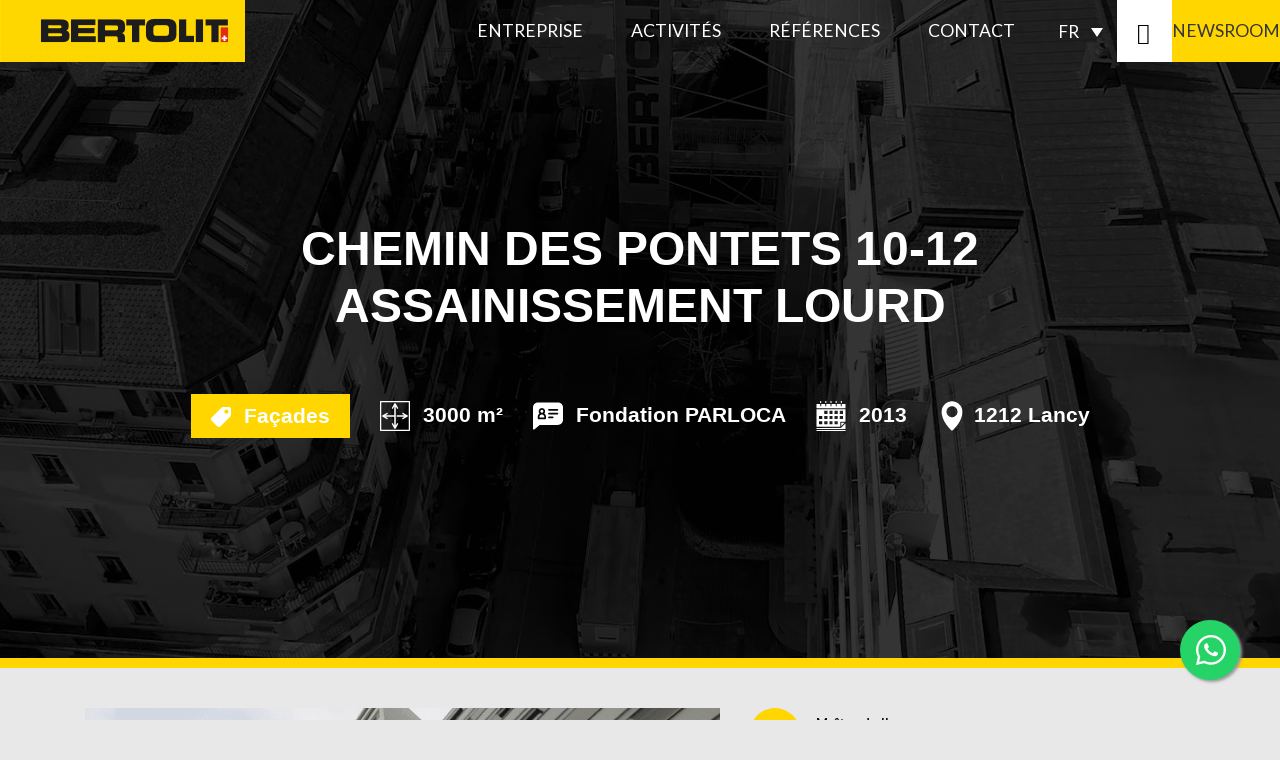

--- FILE ---
content_type: text/html; charset=UTF-8
request_url: https://www.bertolit.ch/pc-reference/chemin-des-pontets-10-12-facade/
body_size: 16706
content:
<!DOCTYPE html>
<html lang="fr">
<head>
    <meta charset="utf-8">
    <meta http-equiv="X-UA-Compatible" content="IE=edge">
    <meta name="viewport" content="width=device-width, initial-scale=1">

    
    <!-- HTML5 Shim and Respond.js IE8 support of HTML5 elements and media queries -->
    <!-- WARNING: Respond.js doesn't work if you view the page via file:// -->
    <!--[if lt IE 9]>
    <script src="https://oss.maxcdn.com/libs/html5shiv/3.7.0/html5shiv.js"></script>
    <script src="https://oss.maxcdn.com/libs/respond.js/1.4.2/respond.min.js"></script>
    <![endif]-->

    <link rel="apple-touch-icon" sizes="76x76"
          href="https://www.bertolit.ch/wp-content/themes/bertolit/assets/favicons/apple-touch-icon.png">
    <link rel="icon" type="image/png" sizes="32x32"
          href="https://www.bertolit.ch/wp-content/themes/bertolit/assets/favicons/favicon-32x32.png">
    <link rel="icon" type="image/png" sizes="16x16"
          href="https://www.bertolit.ch/wp-content/themes/bertolit/assets/favicons/favicon-16x16.png">
    <link rel="mask-icon" href="https://www.bertolit.ch/wp-content/themes/bertolit/assets/favicons/safari-pinned-tab.svg"
          color="#5bbad5">

    <meta name="msapplication-TileColor" content="#da532c">
    <meta name="theme-color" content="#ffffff">

    <title>Assainissement lourd - Lancy - Chemin des Pontets 10-12 | BERTOLIT  </title>
<link data-rocket-preload as="style" href="https://fonts.googleapis.com/css2?family=Lato%3Awght%40400%3B700&#038;ver=6.8.3&#038;display=swap" rel="preload">
<link href="https://fonts.googleapis.com/css2?family=Lato%3Awght%40400%3B700&#038;ver=6.8.3&#038;display=swap" media="print" onload="this.media=&#039;all&#039;" rel="stylesheet">
<noscript data-wpr-hosted-gf-parameters=""><link rel="stylesheet" href="https://fonts.googleapis.com/css2?family=Lato%3Awght%40400%3B700&#038;ver=6.8.3&#038;display=swap"></noscript>
	<style>img:is([sizes="auto" i], [sizes^="auto," i]) { contain-intrinsic-size: 3000px 1500px }</style>
	<link rel="alternate" hreflang="fr" href="https://www.bertolit.ch/pc-reference/chemin-des-pontets-10-12-facade/" />
<link rel="alternate" hreflang="en" href="https://www.bertolit.ch/en/pc-reference/chemin-des-pontets-10-12-facade/" />
<link rel="alternate" hreflang="de" href="https://www.bertolit.ch/de/pc-reference/chemin-des-pontets-10-12-fassade/" />
<link rel="alternate" hreflang="x-default" href="https://www.bertolit.ch/pc-reference/chemin-des-pontets-10-12-facade/" />
<meta name="dc.title" content="Assainissement lourd - Lancy - Chemin des Pontets 10-12 | BERTOLIT  ">
<meta name="dc.description" content="Découvrez une de nos réalisations - Assainissement lourd - Chemin des Pontets 10-12, Lancy - BERTOLIT | 022 777 77 81
">
<meta name="dc.relation" content="https://www.bertolit.ch/pc-reference/chemin-des-pontets-10-12-facade/">
<meta name="dc.source" content="https://www.bertolit.ch/">
<meta name="dc.language" content="fr_FR">
<meta name="description" content="Découvrez une de nos réalisations - Assainissement lourd - Chemin des Pontets 10-12, Lancy - BERTOLIT | 022 777 77 81
">
<meta name="robots" content="index, follow, max-snippet:-1, max-image-preview:large, max-video-preview:-1">
<link rel="canonical" href="https://www.bertolit.ch/pc-reference/chemin-des-pontets-10-12-facade/">
<meta property="og:url" content="https://www.bertolit.ch/pc-reference/chemin-des-pontets-10-12-facade/">
<meta property="og:site_name" content="Bertolit">
<meta property="og:locale" content="fr_FR">
<meta property="og:locale:alternate" content="de_DE">
<meta property="og:locale:alternate" content="en_US">
<meta property="og:type" content="article">
<meta property="article:author" content="https://www.facebook.com/bertolitsa">
<meta property="article:publisher" content="https://www.facebook.com/bertolitsa">
<meta property="og:title" content="Assainissement lourd - Lancy - Chemin des Pontets 10-12 | BERTOLIT  ">
<meta property="og:description" content="Découvrez une de nos réalisations - Assainissement lourd - Chemin des Pontets 10-12, Lancy - BERTOLIT | 022 777 77 81
">
<meta property="og:image" content="https://www.bertolit.ch/wp-content/uploads/2021/01/logo-bertolit.png">
<meta property="og:image:secure_url" content="https://www.bertolit.ch/wp-content/uploads/2021/01/logo-bertolit.png">
<meta property="og:image:width" content="113">
<meta property="og:image:height" content="113">
<meta property="fb:app_id" content="procab">
<meta name="twitter:card" content="summary">
<meta name="twitter:title" content="Assainissement lourd - Lancy - Chemin des Pontets 10-12 | BERTOLIT  ">
<meta name="twitter:description" content="Découvrez une de nos réalisations - Assainissement lourd - Chemin des Pontets 10-12, Lancy - BERTOLIT | 022 777 77 81
">
<meta name="twitter:image" content="https://www.bertolit.ch/wp-content/uploads/2021/01/logo-bertolit.png">
<link rel='dns-prefetch' href='//stackpath.bootstrapcdn.com' />
<link rel='dns-prefetch' href='//cdnjs.cloudflare.com' />
<link rel='dns-prefetch' href='//fonts.googleapis.com' />
<link href='https://fonts.gstatic.com' crossorigin rel='preconnect' />
<script type="application/ld+json">{"@context":"https:\/\/schema.org\/","@type":"Service","name":"\u00c9tanch\u00e9it\u00e9","serviceType":"Service de r\u00e9novation","description":"Interventions d&#039;urgences, traitement des infiltrations, entretiens p\u00e9riodiques, \u00e9tudes techniques des proc\u00e9dures de r\u00e9novation, mise en oeuvre toutes \u00e9tanch\u00e9it\u00e9s, lignes de vie","image":"https:\/\/www.bertolit.ch\/wp-content\/uploads\/2021\/02\/BANNER.jpg","areaServed":"Canton de Gen\u00e8ve et canton de Vaud ","providerMobility":"Dynamique","slogan":"Entreprise g\u00e9n\u00e9rale de r\u00e9novation de l\u2019enveloppe des \u00e9difices","@id":"https:\/\/www.bertolit.ch\/pc-reference\/chemin-des-pontets-10-12-facade","provider":{"@type":"LocalBusiness","name":"Bertolit SA","telephone":"+41227777781","image":"https:\/\/www.bertolit.ch\/wp-content\/uploads\/2021\/02\/thumbnail_geneva-3.jpg","priceRange":"CHF","address":{"@type":"PostalAddress","streetAddress":"Route des jeunes 43","addressLocality":"Carouge","addressRegion":"Canton de Gen\u00e8ve","postalCode":"1227","addressCountry":"Suisse"},"geo":{"@type":"GeoCoordinates","latitude":"46.182158425401155","longitude":"6.129392518849122"}}}</script>
<script type="application/ld+json">{"@context":"https:\/\/schema.org\/","@type":"Service","name":"D\u00e9pollution","serviceType":"Service de r\u00e9novation ","description":"Diagnostic substances dangereuses, d\u00e9sinfection COVID 19, intervention d&#039;urgence, d\u00e9samiantage Retrait joint et peinture, intervention sur peinture","image":"https:\/\/www.bertolit.ch\/wp-content\/uploads\/2021\/02\/depollution.jpg","areaServed":"Canton de Gen\u00e8ve et canton de Vaud ","providerMobility":"Dynamique","slogan":"Entreprise g\u00e9n\u00e9rale de r\u00e9novation de l\u2019enveloppe des \u00e9difices","@id":"https:\/\/www.bertolit.ch\/pc-reference\/chemin-des-pontets-10-12-facade","provider":{"@type":"LocalBusiness","name":"Bertolit SA","telephone":"+41227777781","image":"https:\/\/www.bertolit.ch\/wp-content\/uploads\/2021\/02\/thumbnail_geneva-3.jpg","priceRange":"CHF","address":{"@type":"PostalAddress","streetAddress":"Route des jeunes 43","addressLocality":"Carouge","addressRegion":"Canton de Gen\u00e8ve","postalCode":"1227","addressCountry":"Suisse"},"geo":{"@type":"GeoCoordinates","latitude":"46.182158425401155","longitude":"6.129392518849122"}}}</script>
<script type="application/ld+json">{"@context":"https:\/\/schema.org\/","@type":"Service","name":"Transformation int\u00e9rieure","serviceType":"Service de r\u00e9novation ","description":"D\u00e9molition, remplacement de colonnes sanitaires, pl\u00e2trerie - Peinture, cloisons s\u00e8ches, faux-plafond, rev\u00eatements de sols","image":"https:\/\/www.bertolit.ch\/wp-content\/uploads\/2021\/02\/BANNER-1.jpg","areaServed":"Canton de Gen\u00e8ve et canton de Vaud ","providerMobility":"Dynamique","slogan":"Entreprise g\u00e9n\u00e9rale de r\u00e9novation de l\u2019enveloppe des \u00e9difices","@id":"https:\/\/www.bertolit.ch\/pc-reference\/chemin-des-pontets-10-12-facade","provider":{"@type":"LocalBusiness","name":"Bertolit SA","telephone":"+41227777781","image":"https:\/\/www.bertolit.ch\/wp-content\/uploads\/2021\/02\/thumbnail_geneva-3.jpg","priceRange":"CHF","address":{"@type":"PostalAddress","streetAddress":"Route des jeunes 43","addressLocality":"Carouge","addressRegion":"Canton de Gen\u00e8ve","postalCode":"1227","addressCountry":"Suisse"},"geo":{"@type":"GeoCoordinates","latitude":"46.182158425401155","longitude":"6.129392518849122"}}}</script>
<script type="application/ld+json">{"@context":"https:\/\/schema.org\/","@type":"Service","name":"Travaux sp\u00e9ciaux","serviceType":"Service de r\u00e9novation ","description":"R\u00e9sine de sol et d&#039;\u00e9tanch\u00e9it\u00e9, assainissement parkings et sous-sols, infiltrations, injections, cuvelages, carottages, ma\u00e7onnerie, s\u00e9curisation de b\u00e2timents avec nacelle ou acrobates, joints de dilatation, anti-graffiti","image":"https:\/\/www.bertolit.ch\/wp-content\/uploads\/2021\/02\/Capture-de\u0301cran-2021-02-09-a\u0300-16.24.28.png","areaServed":"Canton de Gen\u00e8ve et canton de Vaud ","providerMobility":"Dynamique","slogan":"Entreprise g\u00e9n\u00e9rale de r\u00e9novation de l\u2019enveloppe des \u00e9difices","@id":"https:\/\/www.bertolit.ch\/pc-reference\/chemin-des-pontets-10-12-facade","provider":{"@type":"LocalBusiness","name":"Bertolit SA","telephone":"+41227777781","image":"https:\/\/www.bertolit.ch\/wp-content\/uploads\/2021\/02\/thumbnail_geneva-3.jpg","priceRange":"CHF","address":{"@type":"PostalAddress","streetAddress":"Route des jeunes 43","addressLocality":"Carouge","addressRegion":"Canton de Gen\u00e8ve","postalCode":"1227","addressCountry":"Suisse"},"geo":{"@type":"GeoCoordinates","latitude":"46.182158425401155","longitude":"6.129392518849122"}}}</script>
<script type="application/ld+json">{"@context":"https:\/\/schema.org\/","@type":"Service","name":"Entretien de fa\u00e7ade","serviceType":"Service de r\u00e9novation ","description":"S\u00e9curisation et mesures d&#039;urgences, lavage \u00e0 haute pression, traitement curatif et pr\u00e9ventif, renforts et mise en conformit\u00e9 des balcons, protection anti-carbonatation, mise en conformit\u00e9 thermique","image":"https:\/\/www.bertolit.ch\/wp-content\/uploads\/2021\/01\/F1.png","areaServed":"Canton de Gen\u00e8ve et canton de Vaud ","providerMobility":"Dynamique","slogan":"Entreprise g\u00e9n\u00e9rale de r\u00e9novation de l\u2019enveloppe des \u00e9difices","@id":"https:\/\/www.bertolit.ch\/pc-reference\/chemin-des-pontets-10-12-facade","provider":{"@type":"LocalBusiness","name":"Bertolit SA","telephone":"+41227777781","image":"https:\/\/www.bertolit.ch\/wp-content\/uploads\/2021\/02\/thumbnail_geneva-3.jpg","priceRange":"CHF","address":{"@type":"PostalAddress","streetAddress":"Route des jeunes 43","addressLocality":"Carouge","addressRegion":"Canton de Gen\u00e8ve","postalCode":"1227","addressCountry":"Suisse"},"geo":{"@type":"GeoCoordinates","latitude":"46.182158425401155","longitude":"6.129392518849122"}}}</script>
<link data-minify="1" rel='stylesheet' id='structured-content-frontend-css' href='https://www.bertolit.ch/wp-content/cache/min/1/wp-content/plugins/structured-content/dist/blocks.style.build.css?ver=1763653582' type='text/css' media='all' />
<link rel='stylesheet' id='wp-block-library-css' href='https://www.bertolit.ch/wp-includes/css/dist/block-library/style.min.css' type='text/css' media='all' />
<style id='classic-theme-styles-inline-css' type='text/css'>
/*! This file is auto-generated */
.wp-block-button__link{color:#fff;background-color:#32373c;border-radius:9999px;box-shadow:none;text-decoration:none;padding:calc(.667em + 2px) calc(1.333em + 2px);font-size:1.125em}.wp-block-file__button{background:#32373c;color:#fff;text-decoration:none}
</style>
<style id='wpseopress-local-business-style-inline-css' type='text/css'>
span.wp-block-wpseopress-local-business-field{margin-right:8px}

</style>
<style id='wpseopress-table-of-contents-style-inline-css' type='text/css'>
.wp-block-wpseopress-table-of-contents li.active>a{font-weight:bold}

</style>
<style id='global-styles-inline-css' type='text/css'>
:root{--wp--preset--aspect-ratio--square: 1;--wp--preset--aspect-ratio--4-3: 4/3;--wp--preset--aspect-ratio--3-4: 3/4;--wp--preset--aspect-ratio--3-2: 3/2;--wp--preset--aspect-ratio--2-3: 2/3;--wp--preset--aspect-ratio--16-9: 16/9;--wp--preset--aspect-ratio--9-16: 9/16;--wp--preset--color--black: #000000;--wp--preset--color--cyan-bluish-gray: #abb8c3;--wp--preset--color--white: #ffffff;--wp--preset--color--pale-pink: #f78da7;--wp--preset--color--vivid-red: #cf2e2e;--wp--preset--color--luminous-vivid-orange: #ff6900;--wp--preset--color--luminous-vivid-amber: #fcb900;--wp--preset--color--light-green-cyan: #7bdcb5;--wp--preset--color--vivid-green-cyan: #00d084;--wp--preset--color--pale-cyan-blue: #8ed1fc;--wp--preset--color--vivid-cyan-blue: #0693e3;--wp--preset--color--vivid-purple: #9b51e0;--wp--preset--gradient--vivid-cyan-blue-to-vivid-purple: linear-gradient(135deg,rgba(6,147,227,1) 0%,rgb(155,81,224) 100%);--wp--preset--gradient--light-green-cyan-to-vivid-green-cyan: linear-gradient(135deg,rgb(122,220,180) 0%,rgb(0,208,130) 100%);--wp--preset--gradient--luminous-vivid-amber-to-luminous-vivid-orange: linear-gradient(135deg,rgba(252,185,0,1) 0%,rgba(255,105,0,1) 100%);--wp--preset--gradient--luminous-vivid-orange-to-vivid-red: linear-gradient(135deg,rgba(255,105,0,1) 0%,rgb(207,46,46) 100%);--wp--preset--gradient--very-light-gray-to-cyan-bluish-gray: linear-gradient(135deg,rgb(238,238,238) 0%,rgb(169,184,195) 100%);--wp--preset--gradient--cool-to-warm-spectrum: linear-gradient(135deg,rgb(74,234,220) 0%,rgb(151,120,209) 20%,rgb(207,42,186) 40%,rgb(238,44,130) 60%,rgb(251,105,98) 80%,rgb(254,248,76) 100%);--wp--preset--gradient--blush-light-purple: linear-gradient(135deg,rgb(255,206,236) 0%,rgb(152,150,240) 100%);--wp--preset--gradient--blush-bordeaux: linear-gradient(135deg,rgb(254,205,165) 0%,rgb(254,45,45) 50%,rgb(107,0,62) 100%);--wp--preset--gradient--luminous-dusk: linear-gradient(135deg,rgb(255,203,112) 0%,rgb(199,81,192) 50%,rgb(65,88,208) 100%);--wp--preset--gradient--pale-ocean: linear-gradient(135deg,rgb(255,245,203) 0%,rgb(182,227,212) 50%,rgb(51,167,181) 100%);--wp--preset--gradient--electric-grass: linear-gradient(135deg,rgb(202,248,128) 0%,rgb(113,206,126) 100%);--wp--preset--gradient--midnight: linear-gradient(135deg,rgb(2,3,129) 0%,rgb(40,116,252) 100%);--wp--preset--font-size--small: 13px;--wp--preset--font-size--medium: 20px;--wp--preset--font-size--large: 36px;--wp--preset--font-size--x-large: 42px;--wp--preset--spacing--20: 0.44rem;--wp--preset--spacing--30: 0.67rem;--wp--preset--spacing--40: 1rem;--wp--preset--spacing--50: 1.5rem;--wp--preset--spacing--60: 2.25rem;--wp--preset--spacing--70: 3.38rem;--wp--preset--spacing--80: 5.06rem;--wp--preset--shadow--natural: 6px 6px 9px rgba(0, 0, 0, 0.2);--wp--preset--shadow--deep: 12px 12px 50px rgba(0, 0, 0, 0.4);--wp--preset--shadow--sharp: 6px 6px 0px rgba(0, 0, 0, 0.2);--wp--preset--shadow--outlined: 6px 6px 0px -3px rgba(255, 255, 255, 1), 6px 6px rgba(0, 0, 0, 1);--wp--preset--shadow--crisp: 6px 6px 0px rgba(0, 0, 0, 1);}:where(.is-layout-flex){gap: 0.5em;}:where(.is-layout-grid){gap: 0.5em;}body .is-layout-flex{display: flex;}.is-layout-flex{flex-wrap: wrap;align-items: center;}.is-layout-flex > :is(*, div){margin: 0;}body .is-layout-grid{display: grid;}.is-layout-grid > :is(*, div){margin: 0;}:where(.wp-block-columns.is-layout-flex){gap: 2em;}:where(.wp-block-columns.is-layout-grid){gap: 2em;}:where(.wp-block-post-template.is-layout-flex){gap: 1.25em;}:where(.wp-block-post-template.is-layout-grid){gap: 1.25em;}.has-black-color{color: var(--wp--preset--color--black) !important;}.has-cyan-bluish-gray-color{color: var(--wp--preset--color--cyan-bluish-gray) !important;}.has-white-color{color: var(--wp--preset--color--white) !important;}.has-pale-pink-color{color: var(--wp--preset--color--pale-pink) !important;}.has-vivid-red-color{color: var(--wp--preset--color--vivid-red) !important;}.has-luminous-vivid-orange-color{color: var(--wp--preset--color--luminous-vivid-orange) !important;}.has-luminous-vivid-amber-color{color: var(--wp--preset--color--luminous-vivid-amber) !important;}.has-light-green-cyan-color{color: var(--wp--preset--color--light-green-cyan) !important;}.has-vivid-green-cyan-color{color: var(--wp--preset--color--vivid-green-cyan) !important;}.has-pale-cyan-blue-color{color: var(--wp--preset--color--pale-cyan-blue) !important;}.has-vivid-cyan-blue-color{color: var(--wp--preset--color--vivid-cyan-blue) !important;}.has-vivid-purple-color{color: var(--wp--preset--color--vivid-purple) !important;}.has-black-background-color{background-color: var(--wp--preset--color--black) !important;}.has-cyan-bluish-gray-background-color{background-color: var(--wp--preset--color--cyan-bluish-gray) !important;}.has-white-background-color{background-color: var(--wp--preset--color--white) !important;}.has-pale-pink-background-color{background-color: var(--wp--preset--color--pale-pink) !important;}.has-vivid-red-background-color{background-color: var(--wp--preset--color--vivid-red) !important;}.has-luminous-vivid-orange-background-color{background-color: var(--wp--preset--color--luminous-vivid-orange) !important;}.has-luminous-vivid-amber-background-color{background-color: var(--wp--preset--color--luminous-vivid-amber) !important;}.has-light-green-cyan-background-color{background-color: var(--wp--preset--color--light-green-cyan) !important;}.has-vivid-green-cyan-background-color{background-color: var(--wp--preset--color--vivid-green-cyan) !important;}.has-pale-cyan-blue-background-color{background-color: var(--wp--preset--color--pale-cyan-blue) !important;}.has-vivid-cyan-blue-background-color{background-color: var(--wp--preset--color--vivid-cyan-blue) !important;}.has-vivid-purple-background-color{background-color: var(--wp--preset--color--vivid-purple) !important;}.has-black-border-color{border-color: var(--wp--preset--color--black) !important;}.has-cyan-bluish-gray-border-color{border-color: var(--wp--preset--color--cyan-bluish-gray) !important;}.has-white-border-color{border-color: var(--wp--preset--color--white) !important;}.has-pale-pink-border-color{border-color: var(--wp--preset--color--pale-pink) !important;}.has-vivid-red-border-color{border-color: var(--wp--preset--color--vivid-red) !important;}.has-luminous-vivid-orange-border-color{border-color: var(--wp--preset--color--luminous-vivid-orange) !important;}.has-luminous-vivid-amber-border-color{border-color: var(--wp--preset--color--luminous-vivid-amber) !important;}.has-light-green-cyan-border-color{border-color: var(--wp--preset--color--light-green-cyan) !important;}.has-vivid-green-cyan-border-color{border-color: var(--wp--preset--color--vivid-green-cyan) !important;}.has-pale-cyan-blue-border-color{border-color: var(--wp--preset--color--pale-cyan-blue) !important;}.has-vivid-cyan-blue-border-color{border-color: var(--wp--preset--color--vivid-cyan-blue) !important;}.has-vivid-purple-border-color{border-color: var(--wp--preset--color--vivid-purple) !important;}.has-vivid-cyan-blue-to-vivid-purple-gradient-background{background: var(--wp--preset--gradient--vivid-cyan-blue-to-vivid-purple) !important;}.has-light-green-cyan-to-vivid-green-cyan-gradient-background{background: var(--wp--preset--gradient--light-green-cyan-to-vivid-green-cyan) !important;}.has-luminous-vivid-amber-to-luminous-vivid-orange-gradient-background{background: var(--wp--preset--gradient--luminous-vivid-amber-to-luminous-vivid-orange) !important;}.has-luminous-vivid-orange-to-vivid-red-gradient-background{background: var(--wp--preset--gradient--luminous-vivid-orange-to-vivid-red) !important;}.has-very-light-gray-to-cyan-bluish-gray-gradient-background{background: var(--wp--preset--gradient--very-light-gray-to-cyan-bluish-gray) !important;}.has-cool-to-warm-spectrum-gradient-background{background: var(--wp--preset--gradient--cool-to-warm-spectrum) !important;}.has-blush-light-purple-gradient-background{background: var(--wp--preset--gradient--blush-light-purple) !important;}.has-blush-bordeaux-gradient-background{background: var(--wp--preset--gradient--blush-bordeaux) !important;}.has-luminous-dusk-gradient-background{background: var(--wp--preset--gradient--luminous-dusk) !important;}.has-pale-ocean-gradient-background{background: var(--wp--preset--gradient--pale-ocean) !important;}.has-electric-grass-gradient-background{background: var(--wp--preset--gradient--electric-grass) !important;}.has-midnight-gradient-background{background: var(--wp--preset--gradient--midnight) !important;}.has-small-font-size{font-size: var(--wp--preset--font-size--small) !important;}.has-medium-font-size{font-size: var(--wp--preset--font-size--medium) !important;}.has-large-font-size{font-size: var(--wp--preset--font-size--large) !important;}.has-x-large-font-size{font-size: var(--wp--preset--font-size--x-large) !important;}
:where(.wp-block-post-template.is-layout-flex){gap: 1.25em;}:where(.wp-block-post-template.is-layout-grid){gap: 1.25em;}
:where(.wp-block-columns.is-layout-flex){gap: 2em;}:where(.wp-block-columns.is-layout-grid){gap: 2em;}
:root :where(.wp-block-pullquote){font-size: 1.5em;line-height: 1.6;}
</style>
<link rel='stylesheet' id='wpml-legacy-dropdown-0-css' href='https://www.bertolit.ch/wp-content/plugins/sitepress-multilingual-cms/templates/language-switchers/legacy-dropdown/style.min.css' type='text/css' media='all' />
<link data-minify="1" rel='stylesheet' id='slick-lightbox-css' href='https://www.bertolit.ch/wp-content/cache/min/1/wp-content/themes/bertolit/node_modules/slick-lightbox/dist/slick-lightbox.css?ver=1763653582' type='text/css' media='all' />
<link rel='stylesheet' id='css-css' href='https://www.bertolit.ch/wp-content/plugins/vc_responsive_pro//assets/css/style.css' type='text/css' media='all' />
<link data-minify="1" rel='stylesheet' id='bb-css-css' href='https://www.bertolit.ch/wp-content/cache/min/1/wp-content/plugins/vc_responsive_pro/bestbugcore/assets/css/style.css?ver=1763653582' type='text/css' media='all' />
<link data-minify="1" rel='stylesheet' id='front-style-css' href='https://www.bertolit.ch/wp-content/cache/min/1/wp-content/themes/bertolit/sass/front.css?ver=1763653583' type='text/css' media='all' />
<link data-minify="1" rel='stylesheet' id='plyr-style-css' href='https://www.bertolit.ch/wp-content/cache/min/1/wp-content/themes/bertolit/node_modules/plyr/dist/plyr.css?ver=1763653583' type='text/css' media='all' />

<script type="text/javascript" src="https://www.bertolit.ch/wp-includes/js/jquery/jquery.min.js" id="jquery-core-js"></script>
<script type="text/javascript" id="mu_js-js-extra">
/* <![CDATA[ */
var muGlobalData = {"wpIsMobile":""};
/* ]]> */
</script>
<script type="text/javascript" src="https://www.bertolit.ch/wp-content/plugins/procab-mu-plugin/assets/js/script.js" id="mu_js-js"></script>
<script type="text/javascript" async defer src="https://www.bertolit.ch/wp-content/plugins/sitepress-multilingual-cms/templates/language-switchers/legacy-dropdown/script.min.js" id="wpml-legacy-dropdown-0-js"></script>
<script></script><meta name="generator" content="WPML ver:4.8.6 stt:1,4,3;" />
<style>.breadcrumb {list-style:none;margin:0;padding-inline-start:0;}.breadcrumb li {margin:0;display:inline-block;position:relative;}.breadcrumb li::after{content:' - ';margin-left:5px;margin-right:5px;}.breadcrumb li:last-child::after{display:none}</style>
<meta name="google-site-verification" content="HqUQUfz88xnEsGYLJu8Ec0wcYe25iK_PGrBdORT9WMQ" /><noscript><style> .wpb_animate_when_almost_visible { opacity: 1; }</style></noscript>

<meta name="generator" content="WP Rocket 3.20.3" data-wpr-features="wpr_minify_css wpr_desktop" /></head>
<body class="wp-singular pc-reference-template-default single single-pc-reference postid-1170 wp-theme-bertolit page-chemin-des-pontets-10-12-facade  wpb-js-composer js-comp-ver-8.7.1 vc_responsive">


<header class="header-general"
        style="background-image: url(https://www.bertolit.ch/wp-content/uploads/2021/01/Detail_0006s_0001_Calque-1758.png)">
    <div data-rocket-location-hash="3ce6d98d114cc26161c51a4a3600987d" class="filter-black"></div>
    <nav class="navbar navbar-expand-lg navbar-light position-absolute" id="topbar">
			<a href="/" class="d-md-block d-none">
			<img src="https://www.bertolit.ch/wp-content/themes/bertolit/assets/images/logo.png" alt="Bertolit - Entreprise générale de rénovation de l’enveloppe des édifices">
		</a>
	
		<div class="bloc-menu-mobile w-100 ">
		<div class="d-flex justify-content-end">
			
<div
	 class="wpml-ls-statics-shortcode_actions wpml-ls wpml-ls-legacy-dropdown js-wpml-ls-legacy-dropdown">
	<ul role="menu">

		<li role="none" tabindex="0" class="wpml-ls-slot-shortcode_actions wpml-ls-item wpml-ls-item-fr wpml-ls-current-language wpml-ls-first-item wpml-ls-item-legacy-dropdown">
			<a href="#" class="js-wpml-ls-item-toggle wpml-ls-item-toggle" role="menuitem" title="Passer à FR">
                <span class="wpml-ls-native" role="menuitem">FR</span></a>

			<ul class="wpml-ls-sub-menu" role="menu">
				
					<li class="wpml-ls-slot-shortcode_actions wpml-ls-item wpml-ls-item-en" role="none">
						<a href="https://www.bertolit.ch/en/pc-reference/chemin-des-pontets-10-12-facade/" class="wpml-ls-link" role="menuitem" aria-label="Passer à EN" title="Passer à EN">
                            <span class="wpml-ls-native" lang="en">EN</span></a>
					</li>

				
					<li class="wpml-ls-slot-shortcode_actions wpml-ls-item wpml-ls-item-de wpml-ls-last-item" role="none">
						<a href="https://www.bertolit.ch/de/pc-reference/chemin-des-pontets-10-12-fassade/" class="wpml-ls-link" role="menuitem" aria-label="Passer à DE" title="Passer à DE">
                            <span class="wpml-ls-native" lang="de">DE</span></a>
					</li>

							</ul>

		</li>

	</ul>
</div>
							<a href="https://www.bertolit.ch/newsroom/" class="newsroom-entry">Newsroom</a>
			
			<button type="button" data-toggle="collapse" data-target="#navbarContent" aria-controls="navbars" aria-expanded="false" aria-label="Toggle navigation" class="navbar-toggler menu-burger">
				<span class="icon-menu"></span>
			</button>
			
		</div>
	</div>



		<div id="navbarContent" class="collapse navbar-mobile hidden-lg w-100">
		
							<a class="nav-link position-relative menu-item menu-item-type-post_type menu-item-object-page menu-item-home" href="https://www.bertolit.ch/">Entreprise</a>
					
			
				
					<div class="accordion col-conformite-menu menu-item menu-item-type-post_type menu-item-object-page menu-item-type-custom menu-item-object-custom">
													<div class="accord-header dropdown-header position-relative">
								<span class="  text-dark conformite-menu menu-item menu-item-type-post_type menu-item-object-page menu-item-type-custom menu-item-object-custom">MISE EN CONFORMITÉ<br>ÉNERGÉTIQUE</span>
								<div class="accord-header-accordion d-block">
									<i class="arrow-accordion icon-right text-dark" aria-hidden="true"></i>
								</div>
							</div>

							<div class="accord-content">
																	<a class="text-dark  border-bottom  p-0 menu-item menu-item-type-custom menu-item-object-custom menu-item-type-post_type menu-item-object-page" href="https://www.bertolit.ch/isolation-thermique/">
										Isolation thermique
									</a>
																	<a class="text-dark  border-bottom  p-0 menu-item menu-item-type-post_type menu-item-object-page" href="https://www.bertolit.ch/mise-conformite-energetique-cecb/">
										Mise en conformité énergétique (CECB+)
									</a>
																	<a class="text-dark  border-bottom  p-0 menu-item menu-item-type-post_type menu-item-object-page" href="https://www.bertolit.ch/isolation-exterieure/">
										Isolation extérieure
									</a>
																	<a class="text-dark  border-bottom  p-0 menu-item menu-item-type-post_type menu-item-object-page" href="https://www.bertolit.ch/crepi-isolant-aerogel/">
										Crépi isolant aérogel
									</a>
																	<a class="text-dark  border-bottom  p-0 menu-item menu-item-type-post_type menu-item-object-page" href="https://www.bertolit.ch/isolation-sous-sols-caves/">
										Isolation de sous-sols et caves
									</a>
																	<a class="text-dark  border-bottom  p-0 menu-item menu-item-type-post_type menu-item-object-page" href="https://www.bertolit.ch/isolation-interieure/">
										Isolation extrêmement fine intérieure
									</a>
																	<a class="text-dark border-bottom-0 p-0 menu-item menu-item-type-post_type menu-item-object-page" href="https://www.bertolit.ch/isolation-toiture/">
										Isolation toits plats
									</a>
															</div>
											</div>
				
					<div class="accordion col-facades-menu menu-item menu-item-type-post_type menu-item-object-page">
													<div class="accord-header dropdown-header position-relative">
								<span class="  text-dark facades-menu menu-item menu-item-type-post_type menu-item-object-page">FAÇADES</span>
								<div class="accord-header-accordion d-block">
									<i class="arrow-accordion icon-right text-dark" aria-hidden="true"></i>
								</div>
							</div>

							<div class="accord-content">
																	<a class="text-dark  border-bottom  p-0 menu-item menu-item-type-custom menu-item-object-custom" href="https://www.bertolit.ch/facades/#securisation-mesures">
										Sécurisation et mesures d'urgences
									</a>
																	<a class="text-dark  border-bottom  p-0 menu-item menu-item-type-custom menu-item-object-custom" href="https://www.bertolit.ch/facades/#lavage">
										Lavage haute pression
									</a>
																	<a class="text-dark  border-bottom  p-0 menu-item menu-item-type-custom menu-item-object-custom" href="https://www.bertolit.ch/facades/#traitement">
										Traitement des bétons
									</a>
																	<a class="text-dark  border-bottom  p-0 submenu-energy-compliance menu-item menu-item-type-custom menu-item-object-custom" href="https://www.bertolit.ch/facades/#conformite">
										Mise en conformité énergétique
									</a>
																	<a class="text-dark  border-bottom  p-0 menu-item menu-item-type-custom menu-item-object-custom" href="https://www.bertolit.ch/facades/#couches">
										Protection anti-carbonatation
									</a>
																	<a class="text-dark border-bottom-0 p-0 menu-item menu-item-type-custom menu-item-object-custom" href="https://www.bertolit.ch/facades/#renforts">
										Renfort et mise en conformité balcon
									</a>
															</div>
											</div>
				
					<div class="accordion col-travaux-menu menu-item menu-item-type-post_type menu-item-object-page">
													<div class="accord-header dropdown-header position-relative">
								<span class="  text-dark travaux-menu menu-item menu-item-type-post_type menu-item-object-page">TRAVAUX SPÉCIAUX</span>
								<div class="accord-header-accordion d-block">
									<i class="arrow-accordion icon-right text-dark" aria-hidden="true"></i>
								</div>
							</div>

							<div class="accord-content">
																	<a class="text-dark  border-bottom  p-0 menu-item menu-item-type-custom menu-item-object-custom" href="https://www.bertolit.ch/travauxspeciaux/#resine">
										Résine de sol et d’étanchéité
									</a>
																	<a class="text-dark  border-bottom  p-0 menu-item menu-item-type-custom menu-item-object-custom" href="https://www.bertolit.ch/travauxspeciaux/#infiltrations">
										Infiltrations, injections, cuvelages
									</a>
																	<a class="text-dark  border-bottom  p-0 menu-item menu-item-type-custom menu-item-object-custom" href="https://www.bertolit.ch/travauxspeciaux/#assainissement">
										Assainissement parkings et sous-sols
									</a>
																	<a class="text-dark  border-bottom  p-0 menu-item menu-item-type-custom menu-item-object-custom" href="https://www.bertolit.ch/travauxspeciaux/#carottages">
										Carottages, maçonnerie
									</a>
																	<a class="text-dark  border-bottom  p-0 menu-item menu-item-type-custom menu-item-object-custom" href="https://www.bertolit.ch/travauxspeciaux/#securisation">
										Sécurisation de bâtiment
									</a>
																	<a class="text-dark border-bottom-0 p-0 menu-item menu-item-type-custom menu-item-object-custom" href="https://www.bertolit.ch/travauxspeciaux/#joints-dilatation">
										Joints de dilatation
									</a>
															</div>
											</div>
				
					<div class="accordion col-transformation-menu menu-item menu-item-type-post_type menu-item-object-page">
													<div class="accord-header dropdown-header position-relative">
								<span class="  text-dark transformation-menu menu-item menu-item-type-post_type menu-item-object-page">TRANSFORMATIONS INTÉRIEURES</span>
								<div class="accord-header-accordion d-block">
									<i class="arrow-accordion icon-right text-dark" aria-hidden="true"></i>
								</div>
							</div>

							<div class="accord-content">
																	<a class="text-dark  border-bottom  p-0 menu-item menu-item-type-custom menu-item-object-custom" href="https://www.bertolit.ch/transformations-interieures/#demolition">
										Démolition
									</a>
																	<a class="text-dark  border-bottom  p-0 menu-item menu-item-type-custom menu-item-object-custom" href="https://www.bertolit.ch/transformations-interieures/#remplacement-colonnes">
										Remplacement de colonnes sanitaires
									</a>
																	<a class="text-dark  border-bottom  p-0 menu-item menu-item-type-custom menu-item-object-custom" href="https://www.bertolit.ch/transformations-interieures/#platrerie">
										Plâtrerie – Peinture
									</a>
																	<a class="text-dark  border-bottom  p-0 menu-item menu-item-type-custom menu-item-object-custom" href="https://www.bertolit.ch/transformations-interieures/#cloisons">
										Cloisons sèches
									</a>
																	<a class="text-dark  border-bottom  p-0 menu-item menu-item-type-custom menu-item-object-custom" href="https://www.bertolit.ch/transformations-interieures/#faux-plafonds">
										Faux-Plafond
									</a>
																	<a class="text-dark border-bottom-0 p-0 menu-item menu-item-type-custom menu-item-object-custom" href="https://www.bertolit.ch/transformations-interieures/#revetements">
										Revêtements de sols
									</a>
															</div>
											</div>
				
					<div class="accordion col-depollution-menu menu-item menu-item-type-post_type menu-item-object-page">
													<div class="accord-header dropdown-header position-relative">
								<span class="  text-dark depollution-menu menu-item menu-item-type-post_type menu-item-object-page">DÉPOLLUTION</span>
								<div class="accord-header-accordion d-block">
									<i class="arrow-accordion icon-right text-dark" aria-hidden="true"></i>
								</div>
							</div>

							<div class="accord-content">
																	<a class="text-dark  border-bottom  p-0 menu-item menu-item-type-custom menu-item-object-custom" href="https://www.bertolit.ch/depollution/#diagnostic">
										Diagnostic substances dangereuses
									</a>
																	<a class="text-dark  border-bottom  p-0 menu-item menu-item-type-custom menu-item-object-custom" href="https://www.bertolit.ch/depollution/#desinfection-covid">
										Désinfection COVID 19
									</a>
																	<a class="text-dark  border-bottom  p-0 menu-item menu-item-type-custom menu-item-object-custom" href="https://www.bertolit.ch/depollution/#urgence-depollution">
										Intervention d’urgence
									</a>
																	<a class="text-dark  border-bottom  p-0 menu-item menu-item-type-custom menu-item-object-custom" href="https://www.bertolit.ch/depollution/#desamiantage">
										Désamiantage
									</a>
																	<a class="text-dark  border-bottom  p-0 menu-item menu-item-type-custom menu-item-object-custom" href="https://www.bertolit.ch/depollution/#joint-peinture">
										Joint et peinture PCB
									</a>
																	<a class="text-dark border-bottom-0 p-0 menu-item menu-item-type-custom menu-item-object-custom" href="https://www.bertolit.ch/depollution/#plomb">
										Intervention peintures plomb
									</a>
															</div>
											</div>
				
					<div class="accordion col-etancheite-menu menu-item menu-item-type-post_type menu-item-object-page">
													<div class="accord-header dropdown-header position-relative">
								<span class="  text-dark etancheite-menu menu-item menu-item-type-post_type menu-item-object-page">ÉTANCHÉITÉ</span>
								<div class="accord-header-accordion d-block">
									<i class="arrow-accordion icon-right text-dark" aria-hidden="true"></i>
								</div>
							</div>

							<div class="accord-content">
																	<a class="text-dark  border-bottom  p-0 menu-item menu-item-type-custom menu-item-object-custom" href="https://www.bertolit.ch/etancheite/#intervention-urgence-etancheite">
										Intervention d’urgence
									</a>
																	<a class="text-dark  border-bottom  p-0 menu-item menu-item-type-custom menu-item-object-custom" href="https://www.bertolit.ch/etancheite/#recherche-fuite">
										Traitement des infiltrations
									</a>
																	<a class="text-dark  border-bottom  p-0 menu-item menu-item-type-custom menu-item-object-custom" href="https://www.bertolit.ch/etancheite/#controle-etancheite">
										Entretiens périodiques
									</a>
																	<a class="text-dark  border-bottom  p-0 menu-item menu-item-type-custom menu-item-object-custom" href="https://www.bertolit.ch/etancheite/#etude-technique">
										Etude technique
									</a>
																	<a class="text-dark  border-bottom  p-0 menu-item menu-item-type-custom menu-item-object-custom" href="https://www.bertolit.ch/etancheite/#travaux-etancheite">
										Entreprise d’étanchéité à Genève
									</a>
																	<a class="text-dark border-bottom-0 p-0 menu-item menu-item-type-custom menu-item-object-custom" href="https://www.bertolit.ch/etancheite/#lignes-de-vie">
										Lignes de vie
									</a>
															</div>
											</div>
				
					<div class="accordion col-urgences-menu menu-item menu-item-type-post_type menu-item-object-page">
													<div class="accord-header dropdown-header position-relative">
								<span class="  text-dark urgences-menu menu-item menu-item-type-post_type menu-item-object-page">URGENCES</span>
								<div class="accord-header-accordion d-block">
									<i class="arrow-accordion icon-right text-dark" aria-hidden="true"></i>
								</div>
							</div>

							<div class="accord-content">
																	<a class="text-dark  border-bottom  p-0 menu-item menu-item-type-custom menu-item-object-custom" href="https://www.bertolit.ch/travaux-urgences/#securite">
										Mise en sécurité
									</a>
																	<a class="text-dark  border-bottom  p-0 menu-item menu-item-type-custom menu-item-object-custom" href="https://www.bertolit.ch/travaux-urgences/#maconnerie">
										Petite Maçonnerie
									</a>
																	<a class="text-dark  border-bottom  p-0 menu-item menu-item-type-custom menu-item-object-custom" href="https://www.bertolit.ch/travaux-urgences/#maconnerie">
										Recherche de fuite
									</a>
																	<a class="text-dark  border-bottom  p-0 menu-item menu-item-type-custom menu-item-object-custom" href="https://www.bertolit.ch/travaux-urgences/#joint">
										Rejointoiement
									</a>
																	<a class="text-dark border-bottom-0 p-0 menu-item menu-item-type-custom menu-item-object-custom" href="https://www.bertolit.ch/travaux-urgences/#joint">
										Contrôle des ponts thermiques
									</a>
															</div>
											</div>
				
					<div class="accordion col-traitement-menu menu-item menu-item-type-post_type menu-item-object-page">
													<div class="accord-header dropdown-header position-relative">
								<span class="  text-dark traitement-menu menu-item menu-item-type-post_type menu-item-object-page">TRAITEMENT DE SURFACES</span>
								<div class="accord-header-accordion d-block">
									<i class="arrow-accordion icon-right text-dark" aria-hidden="true"></i>
								</div>
							</div>

							<div class="accord-content">
																	<a class="text-dark  border-bottom  p-0 menu-item menu-item-type-custom menu-item-object-custom" href="https://www.bertolit.ch/traitement-surfaces-batiment/#sablage">
										Sablage, hydrogommage et lavage haute pression
									</a>
																	<a class="text-dark  border-bottom  p-0 menu-item menu-item-type-custom menu-item-object-custom" href="https://www.bertolit.ch/retrait-graffiti/">
										Anti-graffiti
									</a>
																	<a class="text-dark  border-bottom  p-0 menu-item menu-item-type-custom menu-item-object-custom" href="https://www.bertolit.ch/traitement-surfaces-batiment/#graffiti">
										Ponçage et acidage
									</a>
																	<a class="text-dark  border-bottom  p-0 menu-item menu-item-type-custom menu-item-object-custom" href="https://www.bertolit.ch/traitement-surfaces-batiment/#sols">
										Polissage et nettoyage des sols
									</a>
																	<a class="text-dark  border-bottom  p-0 menu-item menu-item-type-custom menu-item-object-custom" href="https://www.bertolit.ch/traitement-surfaces-batiment/#bouchardage">
										Bouchardage
									</a>
																	<a class="text-dark border-bottom-0 p-0 menu-item menu-item-type-custom menu-item-object-custom" href="https://www.bertolit.ch/traitement-surfaces-batiment/#bouchardage">
										Hydrofuge et Oléofuge
									</a>
															</div>
											</div>
									
							<div class="accordion nav-link w-100 position-relative col-menu-item menu-item-type-post_type menu-item-object-page references-menu">
					<div class="accord-header dropdown-header">
						<span class="text-dark menu-item menu-item-type-post_type menu-item-object-page references-menu">Références</span>
						<div class="accord-header-accordion d-block">
							<i class="arrow-accordion icon-right text-dark" aria-hidden="true"></i>
						</div>
					</div>
					<div class="accord-content">
													<a class="text-dark  border-bottom  p-0 square-conformite menu-item menu-item-type-custom menu-item-object-custom" href="https://www.bertolit.ch/references/?selected=mise-en-conformite-energetique">
								MISE EN CONFORMITÉ<br>ÉNERGÉTIQUE
							</a>
													<a class="text-dark  border-bottom  p-0 square-facades menu-item menu-item-type-custom menu-item-object-custom" href="https://www.bertolit.ch/references/?selected=facade">
								FAÇADES
							</a>
													<a class="text-dark  border-bottom  p-0 square-travaux menu-item menu-item-type-custom menu-item-object-custom" href="https://www.bertolit.ch/references/?selected=travaux-speciaux">
								TRAVAUX SPÉCIAUX
							</a>
													<a class="text-dark  border-bottom  p-0 square-transformations menu-item menu-item-type-custom menu-item-object-custom" href="https://www.bertolit.ch/references/?selected=transformations-interieures">
								TRANSFORMATIONS INTÉRIEURES
							</a>
													<a class="text-dark  border-bottom  p-0 square-depollution menu-item menu-item-type-custom menu-item-object-custom" href="https://www.bertolit.ch/references/?selected=depollution">
								DÉPOLLUTION
							</a>
													<a class="text-dark  border-bottom  p-0 square-etancheite menu-item menu-item-type-custom menu-item-object-custom" href="https://www.bertolit.ch/references/?selected=etancheite">
								ÉTANCHÉITÉ
							</a>
													<a class="text-dark  border-bottom  p-0 square-urgences menu-item menu-item-type-custom menu-item-object-custom" href="/references/?selected=urgences">
								URGENCES
							</a>
													<a class="text-dark border-bottom-0 p-0 square-traitement menu-item menu-item-type-custom menu-item-object-custom" href="/references/?selected=traitement-de-surfaces">
								TRAITEMENT DE SURFACES
							</a>
											</div>
				</div>
					
							<a class="nav-link position-relative menu-item menu-item-type-post_type menu-item-object-page" href="https://www.bertolit.ch/contact/">Contact</a>
						</div>

		<div id="navbarContent" class="collapse navbar-collapse d-none">
		<ul class="navbar-nav ml-auto">
												<li class="nav-item d-none d-md-flex">
						<a class="nav-link text-uppercase menu-item menu-item-type-post_type menu-item-object-page menu-item-home " href="https://www.bertolit.ch/">
							Entreprise
						</a>
					</li>
																<li class="nav-item dropdown w-100">
						<a class="nav-link dropdown-toggle text-uppercase menu-item menu-item-type-custom menu-item-object-custom activities-menu" href="" id="drop-132" data-toggle="dropdown" aria-haspopup="true" aria-expanded="false">
							Activités
						</a>
						<div class="dropdown-menu megamenu">
	<div class="sm-menu" aria-labelledby="drop-132">
		<div data-rocket-location-hash="a07ea42f7826adb30ee53f29399bc39c" class="container">
							<div class="col-md-12 d-md-flex d-block align-items-start flex-column flex-sm-row">
					<div class="activities-drop d-flex">
						<div class="activities-drop__triggers">
															<a href="#" class="conformite-menu menu-item menu-item-type-post_type menu-item-object-page menu-item-type-custom menu-item-object-custom" data-toggle-drop="conformite-menu">MISE EN CONFORMITÉ<br>ÉNERGÉTIQUE</a>
															<a href="https://www.bertolit.ch/facades/" class="facades-menu menu-item menu-item-type-post_type menu-item-object-page" data-toggle-drop="facades-menu">FAÇADES</a>
															<a href="https://www.bertolit.ch/travauxspeciaux/" class="travaux-menu menu-item menu-item-type-post_type menu-item-object-page" data-toggle-drop="travaux-menu">TRAVAUX SPÉCIAUX</a>
															<a href="https://www.bertolit.ch/transformations-interieures/" class="transformation-menu menu-item menu-item-type-post_type menu-item-object-page" data-toggle-drop="transformation-menu">TRANSFORMATIONS INTÉRIEURES</a>
															<a href="https://www.bertolit.ch/depollution/" class="depollution-menu menu-item menu-item-type-post_type menu-item-object-page" data-toggle-drop="depollution-menu">DÉPOLLUTION</a>
															<a href="https://www.bertolit.ch/etancheite/" class="etancheite-menu menu-item menu-item-type-post_type menu-item-object-page" data-toggle-drop="etancheite-menu">ÉTANCHÉITÉ</a>
															<a href="https://www.bertolit.ch/travaux-urgences/" class="urgences-menu menu-item menu-item-type-post_type menu-item-object-page" data-toggle-drop="urgences-menu">URGENCES</a>
															<a href="https://www.bertolit.ch/traitement-surfaces-batiment/" class="traitement-menu menu-item menu-item-type-post_type menu-item-object-page" data-toggle-drop="traitement-menu">TRAITEMENT DE SURFACES</a>
													</div>
						<div class="activities-drop__list">
																							<div class="activities-drop__inner is-visible" id="conformite-menu">
									<div class="activities-drop__items">
																					<a href="https://www.bertolit.ch/isolation-thermique/" class="dropdown-item text-dark p-0 border-bottom menu-item menu-item-type-custom menu-item-object-custom menu-item-type-post_type menu-item-object-page">
												<div class="py-1">Isolation thermique</div>
											</a>
																					<a href="https://www.bertolit.ch/mise-conformite-energetique-cecb/" class="dropdown-item text-dark p-0 border-bottom menu-item menu-item-type-post_type menu-item-object-page">
												<div class="py-1">Mise en conformité énergétique (CECB+)</div>
											</a>
																					<a href="https://www.bertolit.ch/isolation-exterieure/" class="dropdown-item text-dark p-0 border-bottom menu-item menu-item-type-post_type menu-item-object-page">
												<div class="py-1">Isolation extérieure</div>
											</a>
																					<a href="https://www.bertolit.ch/crepi-isolant-aerogel/" class="dropdown-item text-dark p-0 border-bottom menu-item menu-item-type-post_type menu-item-object-page">
												<div class="py-1">Crépi isolant aérogel</div>
											</a>
																					<a href="https://www.bertolit.ch/isolation-sous-sols-caves/" class="dropdown-item text-dark p-0 border-bottom menu-item menu-item-type-post_type menu-item-object-page">
												<div class="py-1">Isolation de sous-sols et caves</div>
											</a>
																					<a href="https://www.bertolit.ch/isolation-interieure/" class="dropdown-item text-dark p-0 border-bottom menu-item menu-item-type-post_type menu-item-object-page">
												<div class="py-1">Isolation extrêmement fine intérieure</div>
											</a>
																					<a href="https://www.bertolit.ch/isolation-toiture/" class="dropdown-item text-dark p-0 border-bottom menu-item menu-item-type-post_type menu-item-object-page">
												<div class="py-1">Isolation toits plats</div>
											</a>
																			</div>
									<div class="activities-drop__pic">
																					<img src="https://www.bertolit.ch/wp-content/uploads/2024/03/mise-en-conformite-plaquette.jpg" alt="mise en conformite plaquette">
																			</div>
								</div>
																							<div class="activities-drop__inner" id="facades-menu">
									<div class="activities-drop__items">
																					<a href="https://www.bertolit.ch/facades/#securisation-mesures" class="dropdown-item text-dark p-0 border-bottom menu-item menu-item-type-custom menu-item-object-custom">
												<div class="py-1">Sécurisation et mesures d'urgences</div>
											</a>
																					<a href="https://www.bertolit.ch/facades/#lavage" class="dropdown-item text-dark p-0 border-bottom menu-item menu-item-type-custom menu-item-object-custom">
												<div class="py-1">Lavage haute pression</div>
											</a>
																					<a href="https://www.bertolit.ch/facades/#traitement" class="dropdown-item text-dark p-0 border-bottom menu-item menu-item-type-custom menu-item-object-custom">
												<div class="py-1">Traitement des bétons</div>
											</a>
																					<a href="https://www.bertolit.ch/facades/#conformite" class="dropdown-item text-dark p-0 border-bottom submenu-energy-compliance menu-item menu-item-type-custom menu-item-object-custom">
												<div class="py-1">Mise en conformité énergétique</div>
											</a>
																					<a href="https://www.bertolit.ch/facades/#couches" class="dropdown-item text-dark p-0 border-bottom menu-item menu-item-type-custom menu-item-object-custom">
												<div class="py-1">Protection anti-carbonatation</div>
											</a>
																					<a href="https://www.bertolit.ch/facades/#renforts" class="dropdown-item text-dark p-0 border-bottom menu-item menu-item-type-custom menu-item-object-custom">
												<div class="py-1">Renfort et mise en conformité balcon</div>
											</a>
																			</div>
									<div class="activities-drop__pic">
																					<img src="https://www.bertolit.ch/wp-content/uploads/2024/03/facades-plaquette.jpg" alt="facades plaquette">
																			</div>
								</div>
																							<div class="activities-drop__inner" id="travaux-menu">
									<div class="activities-drop__items">
																					<a href="https://www.bertolit.ch/travauxspeciaux/#resine" class="dropdown-item text-dark p-0 border-bottom menu-item menu-item-type-custom menu-item-object-custom">
												<div class="py-1">Résine de sol et d’étanchéité</div>
											</a>
																					<a href="https://www.bertolit.ch/travauxspeciaux/#infiltrations" class="dropdown-item text-dark p-0 border-bottom menu-item menu-item-type-custom menu-item-object-custom">
												<div class="py-1">Infiltrations, injections, cuvelages</div>
											</a>
																					<a href="https://www.bertolit.ch/travauxspeciaux/#assainissement" class="dropdown-item text-dark p-0 border-bottom menu-item menu-item-type-custom menu-item-object-custom">
												<div class="py-1">Assainissement parkings et sous-sols</div>
											</a>
																					<a href="https://www.bertolit.ch/travauxspeciaux/#carottages" class="dropdown-item text-dark p-0 border-bottom menu-item menu-item-type-custom menu-item-object-custom">
												<div class="py-1">Carottages, maçonnerie</div>
											</a>
																					<a href="https://www.bertolit.ch/travauxspeciaux/#securisation" class="dropdown-item text-dark p-0 border-bottom menu-item menu-item-type-custom menu-item-object-custom">
												<div class="py-1">Sécurisation de bâtiment</div>
											</a>
																					<a href="https://www.bertolit.ch/travauxspeciaux/#joints-dilatation" class="dropdown-item text-dark p-0 border-bottom menu-item menu-item-type-custom menu-item-object-custom">
												<div class="py-1">Joints de dilatation</div>
											</a>
																			</div>
									<div class="activities-drop__pic">
																					<img src="https://www.bertolit.ch/wp-content/uploads/2024/03/Travaux-speciaux-plaquette.jpg" alt="travaux speciaux plaquette">
																			</div>
								</div>
																							<div class="activities-drop__inner" id="transformation-menu">
									<div class="activities-drop__items">
																					<a href="https://www.bertolit.ch/transformations-interieures/#demolition" class="dropdown-item text-dark p-0 border-bottom menu-item menu-item-type-custom menu-item-object-custom">
												<div class="py-1">Démolition</div>
											</a>
																					<a href="https://www.bertolit.ch/transformations-interieures/#remplacement-colonnes" class="dropdown-item text-dark p-0 border-bottom menu-item menu-item-type-custom menu-item-object-custom">
												<div class="py-1">Remplacement de colonnes sanitaires</div>
											</a>
																					<a href="https://www.bertolit.ch/transformations-interieures/#platrerie" class="dropdown-item text-dark p-0 border-bottom menu-item menu-item-type-custom menu-item-object-custom">
												<div class="py-1">Plâtrerie – Peinture</div>
											</a>
																					<a href="https://www.bertolit.ch/transformations-interieures/#cloisons" class="dropdown-item text-dark p-0 border-bottom menu-item menu-item-type-custom menu-item-object-custom">
												<div class="py-1">Cloisons sèches</div>
											</a>
																					<a href="https://www.bertolit.ch/transformations-interieures/#faux-plafonds" class="dropdown-item text-dark p-0 border-bottom menu-item menu-item-type-custom menu-item-object-custom">
												<div class="py-1">Faux-Plafond</div>
											</a>
																					<a href="https://www.bertolit.ch/transformations-interieures/#revetements" class="dropdown-item text-dark p-0 border-bottom menu-item menu-item-type-custom menu-item-object-custom">
												<div class="py-1">Revêtements de sols</div>
											</a>
																			</div>
									<div class="activities-drop__pic">
																					<img src="https://www.bertolit.ch/wp-content/uploads/2024/03/transformations-interieures-plaquette.jpg" alt="transformations interieures plaquette">
																			</div>
								</div>
																							<div class="activities-drop__inner" id="depollution-menu">
									<div class="activities-drop__items">
																					<a href="https://www.bertolit.ch/depollution/#diagnostic" class="dropdown-item text-dark p-0 border-bottom menu-item menu-item-type-custom menu-item-object-custom">
												<div class="py-1">Diagnostic substances dangereuses</div>
											</a>
																					<a href="https://www.bertolit.ch/depollution/#desinfection-covid" class="dropdown-item text-dark p-0 border-bottom menu-item menu-item-type-custom menu-item-object-custom">
												<div class="py-1">Désinfection COVID 19</div>
											</a>
																					<a href="https://www.bertolit.ch/depollution/#urgence-depollution" class="dropdown-item text-dark p-0 border-bottom menu-item menu-item-type-custom menu-item-object-custom">
												<div class="py-1">Intervention d’urgence</div>
											</a>
																					<a href="https://www.bertolit.ch/depollution/#desamiantage" class="dropdown-item text-dark p-0 border-bottom menu-item menu-item-type-custom menu-item-object-custom">
												<div class="py-1">Désamiantage</div>
											</a>
																					<a href="https://www.bertolit.ch/depollution/#joint-peinture" class="dropdown-item text-dark p-0 border-bottom menu-item menu-item-type-custom menu-item-object-custom">
												<div class="py-1">Joint et peinture PCB</div>
											</a>
																					<a href="https://www.bertolit.ch/depollution/#plomb" class="dropdown-item text-dark p-0 border-bottom menu-item menu-item-type-custom menu-item-object-custom">
												<div class="py-1">Intervention peintures plomb</div>
											</a>
																			</div>
									<div class="activities-drop__pic">
																					<img src="https://www.bertolit.ch/wp-content/uploads/2024/03/depollution-plaquette.jpg" alt="depollution plaquette">
																			</div>
								</div>
																							<div class="activities-drop__inner" id="etancheite-menu">
									<div class="activities-drop__items">
																					<a href="https://www.bertolit.ch/etancheite/#intervention-urgence-etancheite" class="dropdown-item text-dark p-0 border-bottom menu-item menu-item-type-custom menu-item-object-custom">
												<div class="py-1">Intervention d’urgence</div>
											</a>
																					<a href="https://www.bertolit.ch/etancheite/#recherche-fuite" class="dropdown-item text-dark p-0 border-bottom menu-item menu-item-type-custom menu-item-object-custom">
												<div class="py-1">Traitement des infiltrations</div>
											</a>
																					<a href="https://www.bertolit.ch/etancheite/#controle-etancheite" class="dropdown-item text-dark p-0 border-bottom menu-item menu-item-type-custom menu-item-object-custom">
												<div class="py-1">Entretiens périodiques</div>
											</a>
																					<a href="https://www.bertolit.ch/etancheite/#etude-technique" class="dropdown-item text-dark p-0 border-bottom menu-item menu-item-type-custom menu-item-object-custom">
												<div class="py-1">Etude technique</div>
											</a>
																					<a href="https://www.bertolit.ch/etancheite/#travaux-etancheite" class="dropdown-item text-dark p-0 border-bottom menu-item menu-item-type-custom menu-item-object-custom">
												<div class="py-1">Entreprise d’étanchéité à Genève</div>
											</a>
																					<a href="https://www.bertolit.ch/etancheite/#lignes-de-vie" class="dropdown-item text-dark p-0 border-bottom menu-item menu-item-type-custom menu-item-object-custom">
												<div class="py-1">Lignes de vie</div>
											</a>
																			</div>
									<div class="activities-drop__pic">
																					<img src="https://www.bertolit.ch/wp-content/uploads/2024/03/etancheite-plaquette.jpg" alt="etancheite plaquette">
																			</div>
								</div>
																							<div class="activities-drop__inner" id="urgences-menu">
									<div class="activities-drop__items">
																					<a href="https://www.bertolit.ch/travaux-urgences/#securite" class="dropdown-item text-dark p-0 border-bottom menu-item menu-item-type-custom menu-item-object-custom">
												<div class="py-1">Mise en sécurité</div>
											</a>
																					<a href="https://www.bertolit.ch/travaux-urgences/#maconnerie" class="dropdown-item text-dark p-0 border-bottom menu-item menu-item-type-custom menu-item-object-custom">
												<div class="py-1">Petite Maçonnerie</div>
											</a>
																					<a href="https://www.bertolit.ch/travaux-urgences/#maconnerie" class="dropdown-item text-dark p-0 border-bottom menu-item menu-item-type-custom menu-item-object-custom">
												<div class="py-1">Recherche de fuite</div>
											</a>
																					<a href="https://www.bertolit.ch/travaux-urgences/#joint" class="dropdown-item text-dark p-0 border-bottom menu-item menu-item-type-custom menu-item-object-custom">
												<div class="py-1">Rejointoiement</div>
											</a>
																					<a href="https://www.bertolit.ch/travaux-urgences/#joint" class="dropdown-item text-dark p-0 border-bottom menu-item menu-item-type-custom menu-item-object-custom">
												<div class="py-1">Contrôle des ponts thermiques</div>
											</a>
																			</div>
									<div class="activities-drop__pic">
																					<img src="https://www.bertolit.ch/wp-content/uploads/2024/03/urgences-plaquette.jpg" alt="urgences plaquette">
																			</div>
								</div>
																							<div class="activities-drop__inner" id="traitement-menu">
									<div class="activities-drop__items">
																					<a href="https://www.bertolit.ch/traitement-surfaces-batiment/#sablage" class="dropdown-item text-dark p-0 border-bottom menu-item menu-item-type-custom menu-item-object-custom">
												<div class="py-1">Sablage, hydrogommage et lavage haute pression</div>
											</a>
																					<a href="https://www.bertolit.ch/retrait-graffiti/" class="dropdown-item text-dark p-0 border-bottom menu-item menu-item-type-custom menu-item-object-custom">
												<div class="py-1">Anti-graffiti</div>
											</a>
																					<a href="https://www.bertolit.ch/traitement-surfaces-batiment/#graffiti" class="dropdown-item text-dark p-0 border-bottom menu-item menu-item-type-custom menu-item-object-custom">
												<div class="py-1">Ponçage et acidage</div>
											</a>
																					<a href="https://www.bertolit.ch/traitement-surfaces-batiment/#sols" class="dropdown-item text-dark p-0 border-bottom menu-item menu-item-type-custom menu-item-object-custom">
												<div class="py-1">Polissage et nettoyage des sols</div>
											</a>
																					<a href="https://www.bertolit.ch/traitement-surfaces-batiment/#bouchardage" class="dropdown-item text-dark p-0 border-bottom menu-item menu-item-type-custom menu-item-object-custom">
												<div class="py-1">Bouchardage</div>
											</a>
																					<a href="https://www.bertolit.ch/traitement-surfaces-batiment/#bouchardage" class="dropdown-item text-dark p-0 border-bottom menu-item menu-item-type-custom menu-item-object-custom">
												<div class="py-1">Hydrofuge et Oléofuge</div>
											</a>
																			</div>
									<div class="activities-drop__pic">
																					<img src="https://www.bertolit.ch/wp-content/uploads/2024/03/traitement-surfaces-plaquette.jpg" alt="traitement surfaces plaquette">
																			</div>
								</div>
													</div>
					</div>
				</div>
					</div>
	</div>
</div>
					</li>
																<li class="nav-item dropdown w-100">
						<a class="nav-link dropdown-toggle text-uppercase menu-item menu-item-type-post_type menu-item-object-page references-menu" href="https://www.bertolit.ch/references/" id="drop-116" data-toggle="dropdown" aria-haspopup="true" aria-expanded="false">
							Références
						</a>
						<div class="dropdown-menu megamenu dropdown-references">
	<div class="sm-menu" aria-labelledby="drop-116">
		<div data-rocket-location-hash="ad0d0d9caad992a98cde7a0ed92e0e39" class="container">
							<div class="col-md-12 text-left menu-references">
											<div class="col-sm-12 col-12 col-square-conformite menu-item menu-item-type-custom menu-item-object-custom ">
															<a class="nav-link square-conformite menu-item menu-item-type-custom menu-item-object-custom" href="https://www.bertolit.ch/references/?selected=mise-en-conformite-energetique">MISE EN CONFORMITÉ<br>ÉNERGÉTIQUE</a>
													</div>
											<div class="col-sm-12 col-12 col-square-facades menu-item menu-item-type-custom menu-item-object-custom ">
															<a class="nav-link square-facades menu-item menu-item-type-custom menu-item-object-custom" href="https://www.bertolit.ch/references/?selected=facade">FAÇADES</a>
													</div>
											<div class="col-sm-12 col-12 col-square-travaux menu-item menu-item-type-custom menu-item-object-custom ">
															<a class="nav-link square-travaux menu-item menu-item-type-custom menu-item-object-custom" href="https://www.bertolit.ch/references/?selected=travaux-speciaux">TRAVAUX</br>SPÉCIAUX</a>
													</div>
											<div class="col-sm-12 col-12 col-square-transformations menu-item menu-item-type-custom menu-item-object-custom ">
															<a class="nav-link square-transformations menu-item menu-item-type-custom menu-item-object-custom" href="https://www.bertolit.ch/references/?selected=transformations-interieures">TRANSFORMATIONS</br>INTÉRIEURES</a>
													</div>
											<div class="col-sm-12 col-12 col-square-depollution menu-item menu-item-type-custom menu-item-object-custom ">
															<a class="nav-link square-depollution menu-item menu-item-type-custom menu-item-object-custom" href="https://www.bertolit.ch/references/?selected=depollution">DÉPOLLUTION</a>
													</div>
											<div class="col-sm-12 col-12 col-square-etancheite menu-item menu-item-type-custom menu-item-object-custom ">
															<a class="nav-link square-etancheite menu-item menu-item-type-custom menu-item-object-custom" href="https://www.bertolit.ch/references/?selected=etancheite">ÉTANCHÉITÉ</a>
													</div>
											<div class="col-sm-12 col-12 col-square-urgences menu-item menu-item-type-custom menu-item-object-custom ">
															<a class="nav-link square-urgences menu-item menu-item-type-custom menu-item-object-custom" href="/references/?selected=urgences">URGENCES</a>
													</div>
											<div class="col-sm-12 col-12 col-square-traitement menu-item menu-item-type-custom menu-item-object-custom ">
															<a class="nav-link square-traitement menu-item menu-item-type-custom menu-item-object-custom" href="/references/?selected=traitement-de-surfaces">TRAITEMENT</br>DE SURFACES</a>
													</div>
									</div>
					</div>
	</div>
</div>
					</li>
																<li class="nav-item d-none d-md-flex">
						<a class="nav-link text-uppercase menu-item menu-item-type-post_type menu-item-object-page " href="https://www.bertolit.ch/contact/">
							Contact
						</a>
					</li>
									</ul>
		
<div
	 class="wpml-ls-statics-shortcode_actions wpml-ls wpml-ls-legacy-dropdown js-wpml-ls-legacy-dropdown">
	<ul role="menu">

		<li role="none" tabindex="0" class="wpml-ls-slot-shortcode_actions wpml-ls-item wpml-ls-item-fr wpml-ls-current-language wpml-ls-first-item wpml-ls-item-legacy-dropdown">
			<a href="#" class="js-wpml-ls-item-toggle wpml-ls-item-toggle" role="menuitem" title="Passer à FR">
                <span class="wpml-ls-native" role="menuitem">FR</span></a>

			<ul class="wpml-ls-sub-menu" role="menu">
				
					<li class="wpml-ls-slot-shortcode_actions wpml-ls-item wpml-ls-item-en" role="none">
						<a href="https://www.bertolit.ch/en/pc-reference/chemin-des-pontets-10-12-facade/" class="wpml-ls-link" role="menuitem" aria-label="Passer à EN" title="Passer à EN">
                            <span class="wpml-ls-native" lang="en">EN</span></a>
					</li>

				
					<li class="wpml-ls-slot-shortcode_actions wpml-ls-item wpml-ls-item-de wpml-ls-last-item" role="none">
						<a href="https://www.bertolit.ch/de/pc-reference/chemin-des-pontets-10-12-fassade/" class="wpml-ls-link" role="menuitem" aria-label="Passer à DE" title="Passer à DE">
                            <span class="wpml-ls-native" lang="de">DE</span></a>
					</li>

							</ul>

		</li>

	</ul>
</div>
		<a id="header-btn-tel" href="tel:0041227777781">
			<button class="btn-phone border-0 px-2">
				<span class="icon-call"></span>
			</button>
		</a>

					<a href="https://www.bertolit.ch/newsroom/" class="newsroom-entry">Newsroom</a>
		
	</div>
</nav>

                            <div data-rocket-location-hash="357af40a74e10098187d3a3fab667494" class="m-auto text-center py-5 py-xl-6 position-relative zindex cta-header">
            <div class="container">
                                <h1 class="text-white py-2" style="--_color: #">
                    Chemin des Pontets 10-12<br/>Assainissement lourd
                </h1>
                <div class='row mt-3 justify-content-center'><div class='col-auto mb-2'><div class='text-white reference-tag reference-category mb-0' style='background-color:#ffd600'><img src='https://www.bertolit.ch/wp-content/themes/bertolit/assets/icons/tag.svg' />  Façades</div></div><div class='col-auto mb-2 d-flex'><div class='text-white reference-tag my-auto'><img src='https://www.bertolit.ch/wp-content/themes/bertolit/assets/icons/surface_traitee.svg' /> 3000 m²</div></div><div class='col-auto mb-2 d-flex'><div class='text-white reference-tag my-auto'><img src='https://www.bertolit.ch/wp-content/themes/bertolit/assets/icons/maitre_de_louvrage.svg' /> Fondation PARLOCA</div></div><div class='col-auto mb-2 d-flex'><div class='text-white reference-tag my-auto'><img src='https://www.bertolit.ch/wp-content/themes/bertolit/assets/icons/periode_dexecution.svg' /> 2013</div></div><div class='col-auto mb-2 d-flex'><div class='text-white reference-tag my-auto'><img src='https://www.bertolit.ch/wp-content/themes/bertolit/assets/icons/pin.svg' />1212 Lancy</div></div></div>
                            </div>
        </div>
            </header>
<main data-rocket-location-hash="2e7003be3c142190d0315d4f91452f84">


	<div data-rocket-location-hash="4f4969576baea972b7f739da798221d0" class="newsroom-showcase">
		<div data-rocket-location-hash="e81e74762d06c054644614c3c21da8cf" class="newsroom-slider">
					</div>
	</div>


    <div data-rocket-location-hash="3a1b10522fd2a92f5419ba3d1f4644e9" class="pb-1 mb-3" style="background-color: #ffd600"></div>



<div data-rocket-location-hash="98693ada963ce220b2ec92e6d556133a" class="container mb-2">
    <div data-rocket-location-hash="3efe23459eb408c0cdb8930970c5c646" id="single-post" class="row">
        <div class="col-12 col-md-7 mb-2">
            <div class="slick-reference-photo">
                                    <div class="slick-reference-photo-item">
                        <img width="745" height="395" src="https://www.bertolit.ch/wp-content/uploads/2021/01/chemin-des-pontets-10-12-1170-1.png" class="w-100 h-100 cover" alt="1212 Lancy" decoding="async" fetchpriority="high" srcset="https://www.bertolit.ch/wp-content/uploads/2021/01/chemin-des-pontets-10-12-1170-1.png 745w, https://www.bertolit.ch/wp-content/uploads/2021/01/chemin-des-pontets-10-12-1170-1-300x159.png 300w, https://www.bertolit.ch/wp-content/uploads/2021/01/chemin-des-pontets-10-12-1170-1-50x27.png 50w" sizes="(max-width: 745px) 100vw, 745px" />
                    </div>
                            </div>
        </div>
        <div class="col-md-5 mt-md-0 mt-3 mb-md-0 mb-2">
            
                                                            <div class="reference-meta">
                        <div class="round-image">
                            <img class="image"
                                 src="https://www.bertolit.ch/wp-content/themes/bertolit/assets/icons/references/maitre-de-louvrage.svg"/>
                        </div>
                        <div class="d-block">
                            <span class='label'>Maître de l'ouvrage</span>
                            <span class='value'>Fondation PARLOCA</span>
                        </div>

                    </div>
                                                                <div class="reference-meta">
                        <div class="round-image">
                            <img class="image"
                                 src="https://www.bertolit.ch/wp-content/themes/bertolit/assets/icons/references/direction-des-travaux.svg"/>
                        </div>
                        <div class="d-block">
                            <span class='label'>Direction des travaux</span>
                            <span class='value'>Hiltpold bureau d'Architecte </span>
                        </div>

                    </div>
                                                                <div class="reference-meta">
                        <div class="round-image">
                            <img class="image"
                                 src="https://www.bertolit.ch/wp-content/themes/bertolit/assets/icons/references/annee-de-construction.svg"/>
                        </div>
                        <div class="d-block">
                            <span class='label'>Année de construction</span>
                            <span class='value'>1970</span>
                        </div>

                    </div>
                                                                <div class="reference-meta">
                        <div class="round-image">
                            <img class="image"
                                 src="https://www.bertolit.ch/wp-content/themes/bertolit/assets/icons/references/travaux-engages.svg"/>
                        </div>
                        <div class="d-block">
                            <span class='label'>Travaux engagés</span>
                            <span class='value'>Assainissement lourd</span>
                        </div>

                    </div>
                                                                <div class="reference-meta">
                        <div class="round-image">
                            <img class="image"
                                 src="https://www.bertolit.ch/wp-content/themes/bertolit/assets/icons/references/surface-traitee.svg"/>
                        </div>
                        <div class="d-block">
                            <span class='label'>Surface traitée</span>
                            <span class='value'>3000 m²</span>
                        </div>

                    </div>
                                                                <div class="reference-meta">
                        <div class="round-image">
                            <img class="image"
                                 src="https://www.bertolit.ch/wp-content/themes/bertolit/assets/icons/references/periode-dexecution.svg"/>
                        </div>
                        <div class="d-block">
                            <span class='label'>Période d'exécution</span>
                            <span class='value'>2013</span>
                        </div>

                    </div>
                                                                <div class="reference-meta">
                        <div class="round-image">
                            <img class="image"
                                 src="https://www.bertolit.ch/wp-content/themes/bertolit/assets/icons/references/particularites.svg"/>
                        </div>
                        <div class="d-block">
                            <span class='label'>Particularités</span>
                            <span class='value'>Immeuble habité</span>
                        </div>

                    </div>
                                                                <div class="reference-meta">
                        <div class="round-image">
                            <img class="image"
                                 src="https://www.bertolit.ch/wp-content/themes/bertolit/assets/icons/references/destination.svg"/>
                        </div>
                        <div class="d-block">
                            <span class='label'>Destination</span>
                            <span class='value'>Immeuble d'habitation</span>
                        </div>

                    </div>
                                        <div class="text-center text-md-left mb-2 mt-md-4 mt-2">
                                    <a class="btn btn-primary btn-reference-download"
                       href="https://www.bertolit.ch/wp-content/uploads/2021/01/plaquette-chemin-des-pontets-10-12-1170.pdf" target="blank"><span
                                class="icon-download mr-1"></span> Téléchargez la fiche</a>
                            </div>
        </div>

    </div>
</div>

</main>

<footer data-rocket-location-hash="2ecfc080e2c589420df29ed109f1b306">
    <div class='container'>
        <div data-rocket-location-hash="09e98707754c709dc7ef567cb4a9c099" class="row pt-md-5  pb-md-4 px-1 py-4 text-white mb-1 pb-5">
            <div class="col-md-3 "><div class="widget-odd widget-first widget-1 footer-widget d-none d-md-block"><div class="menu-menu-footer-container"><ul id="menu-menu-footer" class="menu"><li id="menu-item-2933" class="menu-item menu-item-type-post_type menu-item-object-page menu-item-home menu-item-2933"><a href="https://www.bertolit.ch/">Bertolit entreprise</a></li>
<li id="menu-item-2188" class="menu-item menu-item-type-custom menu-item-object-custom menu-item-home menu-item-2188"><a href="https://www.bertolit.ch/#nosactivites">Activités</a></li>
<li id="menu-item-78" class="menu-item menu-item-type-post_type menu-item-object-page menu-item-78"><a href="https://www.bertolit.ch/references/">Références</a></li>
<li id="menu-item-77" class="menu-item menu-item-type-post_type menu-item-object-page menu-item-77"><a href="https://www.bertolit.ch/contact/">Contact</a></li>
</ul></div></div></div>
            <div class="col-md-3 col-7 order-3 order-md-2">
                <div class="widget-odd widget-last widget-first widget-1 footer-widget"><div class="menu-menu-footer-adresse-container"><ul id="menu-menu-footer-adresse" class="menu"><li id="menu-item-83" class="menu-item menu-item-type-custom menu-item-object-custom menu-item-83"><a href="https://www.bertolit.ch/contact/#agences">Bertolit sa Genève</a></li>
<li id="menu-item-84" class="menu-item menu-item-type-custom menu-item-object-custom menu-item-84"><a href="https://www.bertolit.ch/contact/#agences">Bertolit sa vaud</a></li>
<li id="menu-item-85" class="menu-item menu-item-type-custom menu-item-object-custom menu-item-85"><a href="https://www.bertolit.ch/contact/#agences">Bertolit sarl france</a></li>
<li id="menu-item-2455" class="menu-item menu-item-type-post_type menu-item-object-page menu-item-2455"><a href="https://www.bertolit.ch/mentions-legales/">Mentions Légales</a></li>
<li id="menu-item-1591" class="menu-item menu-item-type-post_type menu-item-object-page menu-item-1591"><a href="https://www.bertolit.ch/plan-de-site/">Plan de site</a></li>
</ul></div></div>

                <div class="copyright">
                    Copyright 2026 Bertolit<br/>
                    Website by <a target="blank" href="https://www.procab.ch/">Procab studio</a>
                </div>
            </div>
            <div class="col-3 order-2 iso text-right text-md-left"><div class="widget-odd widget-first widget-1 footer-widget"><img width="80" height="83" src="https://www.bertolit.ch/wp-content/uploads/2021/09/sgs-iso-9001-288x300.png" class="image wp-image-2695  attachment-80x83 size-80x83" alt="1212 Lancy" style="max-width: 100%; height: auto;" decoding="async" loading="lazy" srcset="https://www.bertolit.ch/wp-content/uploads/2021/09/sgs-iso-9001-288x300.png 288w, https://www.bertolit.ch/wp-content/uploads/2021/09/sgs-iso-9001-48x50.png 48w, https://www.bertolit.ch/wp-content/uploads/2021/09/sgs-iso-9001.png 480w" sizes="auto, (max-width: 80px) 100vw, 80px" /></div><div class="widget-even widget-2 footer-widget"><img width="80" height="83" src="https://www.bertolit.ch/wp-content/uploads/2021/09/sgs-iso-14001-288x300.png" class="image wp-image-2694  attachment-80x83 size-80x83" alt="1212 Lancy" style="max-width: 100%; height: auto;" decoding="async" loading="lazy" srcset="https://www.bertolit.ch/wp-content/uploads/2021/09/sgs-iso-14001-288x300.png 288w, https://www.bertolit.ch/wp-content/uploads/2021/09/sgs-iso-14001-48x50.png 48w, https://www.bertolit.ch/wp-content/uploads/2021/09/sgs-iso-14001.png 480w" sizes="auto, (max-width: 80px) 100vw, 80px" /></div><div class="widget-odd widget-last widget-3 footer-widget"><img width="80" height="83" src="https://www.bertolit.ch/wp-content/uploads/2021/09/sgs-iso-45001-288x300.png" class="image wp-image-2691  attachment-80x83 size-80x83" alt="1212 Lancy" style="max-width: 100%; height: auto;" decoding="async" loading="lazy" srcset="https://www.bertolit.ch/wp-content/uploads/2021/09/sgs-iso-45001-288x300.png 288w, https://www.bertolit.ch/wp-content/uploads/2021/09/sgs-iso-45001-48x50.png 48w, https://www.bertolit.ch/wp-content/uploads/2021/09/sgs-iso-45001.png 480w" sizes="auto, (max-width: 80px) 100vw, 80px" /></div></div>
            <div class="col-md-3 col-9 order-1 order-md-3">
                <div class="widget_text widget-even widget-2 newsletter-module footer-widget"><div class="h5 my-1">SUIVEZ NOTRE ACTUALITÉ</div><div class="textwidget custom-html-widget"><form method="post" action="https://newsletter.infomaniak.com/external/submit" class="inf-form" target="_blank"><input type="email" name="email" style="display:none" /><input type="hidden" name="key" value="[base64]"><input type="hidden" name="webform_id" value="9331"><style> .inf-main_bd9d03102a312711b0a71ecb44581d9d{ background-color:#f5f5f5; padding:25px 20px; margin:25px auto; } .inf-main_bd9d03102a312711b0a71ecb44581d9d .inf-content { margin-top:13px;} .inf-main_bd9d03102a312711b0a71ecb44581d9d h4, .inf-main_bd9d03102a312711b0a71ecb44581d9d span, .inf-main_bd9d03102a312711b0a71ecb44581d9d label, .inf-main_bd9d03102a312711b0a71ecb44581d9d input, .inf-main_bd9d03102a312711b0a71ecb44581d9d .inf-submit, .inf-main_bd9d03102a312711b0a71ecb44581d9d .inf-success p a { color:#555555; font-size:14px; } .inf-main_bd9d03102a312711b0a71ecb44581d9d h4{ font-size:18px; margin:0px 0px 13px 0px; } .inf-main_bd9d03102a312711b0a71ecb44581d9d h4, .inf-main_bd9d03102a312711b0a71ecb44581d9d label{ font-weight:bold; } .inf-main_bd9d03102a312711b0a71ecb44581d9d .inf-input { margin-bottom:7px; } .inf-main_bd9d03102a312711b0a71ecb44581d9d label { display:block;} .inf-main_bd9d03102a312711b0a71ecb44581d9d input{ height:35px; color:#999999; border: 1px solid #E9E9E9; border:none; padding-left:7px; } .inf-main_bd9d03102a312711b0a71ecb44581d9d .inf-input.inf-error label, .inf-main_bd9d03102a312711b0a71ecb44581d9d .inf-input.inf-error span.inf-message{ color: #cc0033; } .inf-main_bd9d03102a312711b0a71ecb44581d9d .inf-input.inf-error input{ border: 1px solid #cc0033; } .inf-main_bd9d03102a312711b0a71ecb44581d9d .inf-input input { width:100%;} .inf-main_bd9d03102a312711b0a71ecb44581d9d .inf-input.inf-error span.inf-message { display: block; } .inf-main_bd9d03102a312711b0a71ecb44581d9d .inf-submit { text-align:right;} .inf-main_bd9d03102a312711b0a71ecb44581d9d .inf-submit input{ background-color:#777777; color:#ffffff; border:none; font-weight: normal; height:auto; padding:7px; } .inf-main_bd9d03102a312711b0a71ecb44581d9d .inf-submit input.disabled{ opacity: 0.4; } .inf-btn { color: rgb(85, 85, 85); border: medium none; font-weight: normal; height: auto; padding: 7px; display: inline-block; background-color: white; box-shadow: 0px 1px 1px rgba(0, 0, 0, 0.24); border-radius: 2px; line-height: 1em; } .inf-rgpd { margin:25px 0px 15px 0px; color:#555555; } </style> <div class="inf-main_bd9d03102a312711b0a71ecb44581d9d">  <div class="inf-success" style="display:none"> <h4>Votre inscription a été enregistrée avec succès !</h4> <p> <a href="#" class="inf-btn">&laquo;</a> </p> </div> <div class="inf-content"> <div class="inf-input inf-input-text"> <input type="text" name="inf[1]" data-inf-meta = "1" data-inf-error = "Merci de renseigner une adresse email" required="required" placeholder="Email" > </div> <div class="inf-submit"> <input type="submit" name="" value="Envoyer"> </div> </div> </div> </form></div></div>

                                    <div class='social-network-footer align-items-center'>
                                                    <a href="https://fr.linkedin.com/company/bertolit"
                               class='linkedin-class social-network-logo'>
                                <img class='logo-linkedin grayscale grayscale-fade'
                                     src='https://www.bertolit.ch/wp-content/uploads/2021/01/logo-linkedin-color.svg' alt="linkedin">
                            </a>
                                                    <a href="https://www.youtube.com/channel/UC7C1gRzGJmqzs5PhWOW5gtA"
                               class='youtube-class social-network-logo'>
                                <img class='logo-youtube grayscale grayscale-fade'
                                     src='https://www.bertolit.ch/wp-content/uploads/2021/01/youtube.svg' alt="youtube">
                            </a>
                                                    <a href="https://www.facebook.com/bertolitsa"
                               class='facebook-class social-network-logo'>
                                <img class='logo-facebook grayscale grayscale-fade'
                                     src='https://www.bertolit.ch/wp-content/uploads/2021/01/logo-facebook-color.svg' alt="facebook">
                            </a>
                                                    <a href="https://www.instagram.com/bertolit_sa/"
                               class='instagram-class social-network-logo'>
                                <img class='logo-instagram grayscale grayscale-fade'
                                     src='https://www.bertolit.ch/wp-content/uploads/2023/08/Instagram_Glyph_Gradient.svg' alt="instagram">
                            </a>
                                            </div>
                
            </div>

            
        </div>
    </div>
</footer>



<a href="https://api.whatsapp.com/send?phone=+41795917077&text=Bonjour,%0AJe souhaiterais avoir plus de renseignements" id="whatsapp-float-btn" target="_blank">
    <img src="https://www.bertolit.ch/wp-content/themes/bertolit/assets/icons/whatsapp.svg" class="my-float" />
</a>


    <div data-rocket-location-hash="af33dca6a8a42ce64c7194ab79595b50" id="hover-on-contact" class="bg-white position-absolute">
        <div data-rocket-location-hash="70f39dff15843ede8ae60e5252f0ef1c" class="w-100 fancy-forms">

            <ul class="nav nav-tabs" id="myTab" role="tablist">
                <li class="nav-item">
                    <a class="nav-link active" id="login" data-toggle="tab" href="#login_form" role="tab"
                        aria-controls="login" aria-selected="false">
                        <span class="icon-email"></span>
                    </a>
                </li>
                <li class="nav-item">
                    <a class="nav-link" id="signup" data-toggle="tab" href="#signup_form" role="tab"
                        aria-controls="signup" aria-selected="true">
                        <span class="icon-calendar"></span>
                    </a>
                </li>
            </ul>

            <div data-rocket-location-hash="14a7de9c46eb75492fbd1e90dec5f7b5" class="tab-content" id="myTabContent">
                                <div class="tab-pane fade show active" id="login_form" role="tabpanel" aria-labelledby="login">
                    <div class="fancyformcontainer">
                        <p class="text-dark text-uppercase font-weight-bold">Nous ecrire</p>
                         
<div class="wpcf7 no-js" id="wpcf7-f19743-o1" lang="fr-FR" dir="ltr" data-wpcf7-id="19743">
<div class="screen-reader-response"><p role="status" aria-live="polite" aria-atomic="true"></p> <ul></ul></div>
<form action="/pc-reference/chemin-des-pontets-10-12-facade/#wpcf7-f19743-o1" method="post" class="wpcf7-form init" aria-label="Formulaire de contact" novalidate="novalidate" data-status="init">
<fieldset class="hidden-fields-container"><input type="hidden" name="_wpcf7" value="19743" /><input type="hidden" name="_wpcf7_version" value="6.1.4" /><input type="hidden" name="_wpcf7_locale" value="fr_FR" /><input type="hidden" name="_wpcf7_unit_tag" value="wpcf7-f19743-o1" /><input type="hidden" name="_wpcf7_container_post" value="0" /><input type="hidden" name="_wpcf7_posted_data_hash" value="" /><input type="hidden" name="_wpcf7dtx_version" value="5.0.4" /><input type="hidden" name="_wpcf7_recaptcha_response" value="" />
</fieldset>
<p><span class="wpcf7-form-control-wrap" data-name="nom"><input size="40" maxlength="400" class="wpcf7-form-control wpcf7-text wpcf7-validates-as-required inf-input" aria-required="true" aria-invalid="false" placeholder="Nom" value="" type="text" name="nom" /></span><span class="wpcf7-form-control-wrap" data-name="prenom"><input size="40" maxlength="400" class="wpcf7-form-control wpcf7-text wpcf7-validates-as-required inf-input" aria-required="true" aria-invalid="false" placeholder="Prénom" value="" type="text" name="prenom" /></span><span class="wpcf7-form-control-wrap" data-name="email"><input size="40" maxlength="400" class="wpcf7-form-control wpcf7-email wpcf7-validates-as-required wpcf7-text wpcf7-validates-as-email inf-input" aria-required="true" aria-invalid="false" placeholder="Email" value="" type="email" name="email" /></span><span class="wpcf7-form-control-wrap" data-name="texte"><textarea cols="40" rows="10" maxlength="2000" class="wpcf7-form-control wpcf7-textarea inf-input" aria-invalid="false" placeholder="Message" name="texte"></textarea></span><input class="wpcf7-form-control wpcf7-submit has-spinner btn-submit" type="submit" value="Envoyer" />
</p><div class="wpcf7-response-output" aria-hidden="true"></div>
</form>
</div>

                    </div>
                </div>
                                <div class="tab-pane fade" id="signup_form" role="tabpanel" aria-labelledby="signup">
                    <div class="fancyformcontainer">
                        <p class="text-dark text-uppercase font-weight-bold">Etre rappelé</p>
                        
<div class="wpcf7 no-js" id="wpcf7-f19752-o2" lang="fr-FR" dir="ltr" data-wpcf7-id="19752">
<div class="screen-reader-response"><p role="status" aria-live="polite" aria-atomic="true"></p> <ul></ul></div>
<form action="/pc-reference/chemin-des-pontets-10-12-facade/#wpcf7-f19752-o2" method="post" class="wpcf7-form init" aria-label="Formulaire de contact" novalidate="novalidate" data-status="init">
<fieldset class="hidden-fields-container"><input type="hidden" name="_wpcf7" value="19752" /><input type="hidden" name="_wpcf7_version" value="6.1.4" /><input type="hidden" name="_wpcf7_locale" value="fr_FR" /><input type="hidden" name="_wpcf7_unit_tag" value="wpcf7-f19752-o2" /><input type="hidden" name="_wpcf7_container_post" value="0" /><input type="hidden" name="_wpcf7_posted_data_hash" value="" /><input type="hidden" name="_wpcf7dtx_version" value="5.0.4" /><input type="hidden" name="_wpcf7_recaptcha_response" value="" />
</fieldset>
<p><span class="wpcf7-form-control-wrap" data-name="choix-horaire"><select class="wpcf7-form-control wpcf7-select dropdown-horaire" aria-invalid="false" name="choix-horaire"><option value="7h - 12h">7h - 12h</option><option value="13h30 - 16h">13h30 - 16h</option></select></span><span class="wpcf7-form-control-wrap" data-name="nom"><input size="40" maxlength="400" class="wpcf7-form-control wpcf7-text wpcf7-validates-as-required inf-input" aria-required="true" aria-invalid="false" placeholder="Nom" value="" type="text" name="nom" /></span><span class="wpcf7-form-control-wrap" data-name="votre-telephone"><input size="40" maxlength="400" class="wpcf7-form-control wpcf7-tel wpcf7-validates-as-required wpcf7-text wpcf7-validates-as-tel champ-tel-form-rdv" aria-required="true" aria-invalid="false" placeholder="Votre téléphone" value="" type="tel" name="votre-telephone" /></span><span class="wpcf7-form-control-wrap" data-name="objet"><input size="40" maxlength="400" class="wpcf7-form-control wpcf7-text wpcf7-validates-as-required inf-input" aria-required="true" aria-invalid="false" placeholder="Objet" value="" type="text" name="objet" /></span><input class="wpcf7-form-control wpcf7-submit has-spinner btn-submit" type="submit" value="Envoyer" />
</p><div class="wpcf7-response-output" aria-hidden="true"></div>
</form>
</div>

                    </div>
                </div>
            </div>
        </div>
    </div>
			<script>
		jQuery(document).ready(function () {
			$( "div#navbarContent ul.navbar-nav li:last-child" ).mouseenter(function() {

				var tel_height  = $("#header-btn-tel").outerHeight();
				var tel_top     = ($("html").css("margin-top")).replace("px" , "");
				var scroll      = $(window).scrollTop();
				var tel_width   = $("#header-btn-tel").outerWidth() + $(".wpml-ls-legacy-dropdown").outerWidth();

				$("#hover-on-contact").css("right" , tel_width);
				$("#hover-on-contact").css("top" , parseInt(tel_height) + parseInt(tel_top) + parseInt(scroll));

				$("#hover-on-contact").css({opacity: 0.0}).animate({opacity: 1.0});
				$("#hover-on-contact").css("visibility" , "visible");
				
			});

			$( "div#navbarContent ul.navbar-nav li:last-child" ).mouseleave(function() {
				setTimeout(function () {
					if($("#hover-on-contact:hover").length == 0){
						$("#hover-on-contact").css({opacity: 1.0, visibility: "visible"}).animate(
							{opacity: 0.0},
							200, function() {
								$("#hover-on-contact").css("visibility" , "hidden");
							}
						);
					}
				}, 300);
			});

			$( "#hover-on-contact" ).mouseleave(function() {
				setTimeout(function () {
					if($("#hover-on-contact:hover").length == 0 && $("div#navbarContent ul li:last-child:hover").length == 0){
						$("#hover-on-contact").css({opacity: 1.0, visibility: "visible"}).animate(
							{opacity: 0.0},
							200, function() {
								$("#hover-on-contact").css("visibility" , "hidden");
							}
						);
					}
				}, 300);
			});
		});
		</script>
	




<script type="speculationrules">
{"prefetch":[{"source":"document","where":{"and":[{"href_matches":"\/*"},{"not":{"href_matches":["\/wp-*.php","\/wp-admin\/*","\/wp-content\/uploads\/*","\/wp-content\/*","\/wp-content\/plugins\/*","\/wp-content\/themes\/bertolit\/*","\/*\\?(.+)"]}},{"not":{"selector_matches":"a[rel~=\"nofollow\"]"}},{"not":{"selector_matches":".no-prefetch, .no-prefetch a"}}]},"eagerness":"conservative"}]}
</script>
<script>window.wpsc_print_css_uri = 'https://www.bertolit.ch/wp-content/plugins/structured-content/dist/print.css';</script><style type="text/css">#wp-admin-bar-wp-logo , #wp-admin-bar-customize , li#wp-admin-bar-comments{display:none; } { display: none!important; }</style><link data-minify="1" rel='stylesheet' id='contact-form-7-css' href='https://www.bertolit.ch/wp-content/cache/min/1/wp-content/plugins/contact-form-7/includes/css/styles.css?ver=1763653583' type='text/css' media='all' />
<script type="text/javascript" async defer src="https://www.bertolit.ch/wp-content/plugins/structured-content/dist/app.build.js" id="structured-content-frontend-js"></script>
<script type="text/javascript" src="https://www.bertolit.ch/wp-content/plugins/procab-wpbakery-objects//assets/js/functions.js" id="procab_wpbk_obj_js_functions-js"></script>
<script type="text/javascript" async defer src="https://www.bertolit.ch/wp-content/themes/bertolit/node_modules/slick-lightbox/dist/slick-lightbox.min.js?ver=1.1.2" id="slick-lightbox-js"></script>
<script type="text/javascript" src="https://www.bertolit.ch/wp-content/plugins/js_composer/assets/lib/vendor/dist/isotope-layout/dist/isotope.pkgd.min.js" id="isotope-js"></script>
<script type="text/javascript" async defer src="https://www.bertolit.ch/wp-content/themes/bertolit/node_modules/plyr/dist/plyr.min.js?ver=1.1.2" id="plyr-js-js"></script>
<script type="text/javascript" async defer src="https://www.bertolit.ch/wp-content/themes/bertolit/js/menu.js?ver=1.1.2" id="js_menu-js"></script>
<script type="text/javascript" id="js_functions-js-extra">
/* <![CDATA[ */
var bertolit_ajax = {"ajax_url":"https:\/\/www.bertolit.ch\/wp-admin\/admin-ajax.php","loader_img":"https:\/\/www.bertolit.ch\/wp-content\/themes\/bertolit\/assets\/images\/loader.svg"};
/* ]]> */
</script>
<script type="text/javascript" async defer src="https://www.bertolit.ch/wp-content/themes/bertolit/js/functions.js?ver=1.1.2" id="js_functions-js"></script>
<script type="text/javascript" async defer src="//stackpath.bootstrapcdn.com/bootstrap/4.1.3/js/bootstrap.min.js" id="bootstrap-js-js"></script>
<script type="text/javascript" async defer src="//cdnjs.cloudflare.com/ajax/libs/bootstrap-slider/10.2.0/bootstrap-slider.min.js" id="bootstrap-slider-js-js"></script>
<script type="text/javascript" async defer src="https://www.bertolit.ch/wp-content/plugins/vc_responsive_pro//assets/js/script.js" id="js-js"></script>
<script type="text/javascript" async defer src="https://www.google.com/recaptcha/api.js?render=6Ldph4QdAAAAAIepCKniFkkGjgryg-zYzPwUfx9X&amp;ver=3.0" id="google-recaptcha-js"></script>
<script type="text/javascript" async defer src="https://www.bertolit.ch/wp-includes/js/dist/vendor/wp-polyfill.min.js" id="wp-polyfill-js"></script>
<script type="text/javascript" id="wpcf7-recaptcha-js-before">
/* <![CDATA[ */
var wpcf7_recaptcha = {
    "sitekey": "6Ldph4QdAAAAAIepCKniFkkGjgryg-zYzPwUfx9X",
    "actions": {
        "homepage": "homepage",
        "contactform": "contactform"
    }
};
/* ]]> */
</script>
<script type="text/javascript" async defer src="https://www.bertolit.ch/wp-content/plugins/contact-form-7/modules/recaptcha/index.js" id="wpcf7-recaptcha-js"></script>
<script type="text/javascript" async defer src="https://www.bertolit.ch/wp-includes/js/dist/hooks.min.js" id="wp-hooks-js"></script>
<script type="text/javascript" async defer src="https://www.bertolit.ch/wp-includes/js/dist/i18n.min.js" id="wp-i18n-js"></script>
<script type="text/javascript" id="wp-i18n-js-after">
/* <![CDATA[ */
wp.i18n.setLocaleData( { 'text direction\u0004ltr': [ 'ltr' ] } );
/* ]]> */
</script>
<script type="text/javascript" async defer src="https://www.bertolit.ch/wp-content/plugins/contact-form-7/includes/swv/js/index.js" id="swv-js"></script>
<script type="text/javascript" id="contact-form-7-js-translations">
/* <![CDATA[ */
( function( domain, translations ) {
	var localeData = translations.locale_data[ domain ] || translations.locale_data.messages;
	localeData[""].domain = domain;
	wp.i18n.setLocaleData( localeData, domain );
} )( "contact-form-7", {"translation-revision-date":"2025-02-06 12:02:14+0000","generator":"GlotPress\/4.0.1","domain":"messages","locale_data":{"messages":{"":{"domain":"messages","plural-forms":"nplurals=2; plural=n > 1;","lang":"fr"},"This contact form is placed in the wrong place.":["Ce formulaire de contact est plac\u00e9 dans un mauvais endroit."],"Error:":["Erreur\u00a0:"]}},"comment":{"reference":"includes\/js\/index.js"}} );
/* ]]> */
</script>
<script type="text/javascript" id="contact-form-7-js-before">
/* <![CDATA[ */
var wpcf7 = {
    "api": {
        "root": "https:\/\/www.bertolit.ch\/wp-json\/",
        "namespace": "contact-form-7\/v1"
    },
    "cached": 1
};
/* ]]> */
</script>
<script type="text/javascript" async defer src="https://www.bertolit.ch/wp-content/plugins/contact-form-7/includes/js/index.js" id="contact-form-7-js"></script>
<script></script>

<!-- Disable Contact Form 7 Refill -->
<script>
    wpcf7.cached = 0;
</script>



    <!-- Google Tag Manager -->
    <script>(function (w, d, s, l, i) {
            w[l] = w[l] || [];
            w[l].push({
                'gtm.start':
                    new Date().getTime(), event: 'gtm.js'
            });
            var f = d.getElementsByTagName(s)[0],
                j = d.createElement(s), dl = l != 'dataLayer' ? '&l=' + l : '';
            j.async = true;
            j.src =
                'https://www.googletagmanager.com/gtm.js?id=' + i + dl;
            f.parentNode.insertBefore(j, f);
        })(window, document, 'script', 'dataLayer', 'GTM-KZB33RR');</script>
    <!-- End Google Tag Manager -->



<script>var rocket_beacon_data = {"ajax_url":"https:\/\/www.bertolit.ch\/wp-admin\/admin-ajax.php","nonce":"329a49d418","url":"https:\/\/www.bertolit.ch\/pc-reference\/chemin-des-pontets-10-12-facade","is_mobile":false,"width_threshold":1600,"height_threshold":700,"delay":500,"debug":null,"status":{"atf":true,"lrc":true,"preconnect_external_domain":true},"elements":"img, video, picture, p, main, div, li, svg, section, header, span","lrc_threshold":1800,"preconnect_external_domain_elements":["link","script","iframe"],"preconnect_external_domain_exclusions":["static.cloudflareinsights.com","rel=\"profile\"","rel=\"preconnect\"","rel=\"dns-prefetch\"","rel=\"icon\""]}</script><script data-name="wpr-wpr-beacon" src='https://www.bertolit.ch/wp-content/plugins/wp-rocket/assets/js/wpr-beacon.min.js' async></script></body>
</html>

<!-- This website is like a Rocket, isn't it? Performance optimized by WP Rocket. Learn more: https://wp-rocket.me - Debug: cached@1768339538 -->

--- FILE ---
content_type: text/html; charset=utf-8
request_url: https://www.google.com/recaptcha/api2/anchor?ar=1&k=6Ldph4QdAAAAAIepCKniFkkGjgryg-zYzPwUfx9X&co=aHR0cHM6Ly93d3cuYmVydG9saXQuY2g6NDQz&hl=en&v=9TiwnJFHeuIw_s0wSd3fiKfN&size=invisible&anchor-ms=80000&execute-ms=30000&cb=x7lwyohbc1xf
body_size: 48314
content:
<!DOCTYPE HTML><html dir="ltr" lang="en"><head><meta http-equiv="Content-Type" content="text/html; charset=UTF-8">
<meta http-equiv="X-UA-Compatible" content="IE=edge">
<title>reCAPTCHA</title>
<style type="text/css">
/* cyrillic-ext */
@font-face {
  font-family: 'Roboto';
  font-style: normal;
  font-weight: 400;
  font-stretch: 100%;
  src: url(//fonts.gstatic.com/s/roboto/v48/KFO7CnqEu92Fr1ME7kSn66aGLdTylUAMa3GUBHMdazTgWw.woff2) format('woff2');
  unicode-range: U+0460-052F, U+1C80-1C8A, U+20B4, U+2DE0-2DFF, U+A640-A69F, U+FE2E-FE2F;
}
/* cyrillic */
@font-face {
  font-family: 'Roboto';
  font-style: normal;
  font-weight: 400;
  font-stretch: 100%;
  src: url(//fonts.gstatic.com/s/roboto/v48/KFO7CnqEu92Fr1ME7kSn66aGLdTylUAMa3iUBHMdazTgWw.woff2) format('woff2');
  unicode-range: U+0301, U+0400-045F, U+0490-0491, U+04B0-04B1, U+2116;
}
/* greek-ext */
@font-face {
  font-family: 'Roboto';
  font-style: normal;
  font-weight: 400;
  font-stretch: 100%;
  src: url(//fonts.gstatic.com/s/roboto/v48/KFO7CnqEu92Fr1ME7kSn66aGLdTylUAMa3CUBHMdazTgWw.woff2) format('woff2');
  unicode-range: U+1F00-1FFF;
}
/* greek */
@font-face {
  font-family: 'Roboto';
  font-style: normal;
  font-weight: 400;
  font-stretch: 100%;
  src: url(//fonts.gstatic.com/s/roboto/v48/KFO7CnqEu92Fr1ME7kSn66aGLdTylUAMa3-UBHMdazTgWw.woff2) format('woff2');
  unicode-range: U+0370-0377, U+037A-037F, U+0384-038A, U+038C, U+038E-03A1, U+03A3-03FF;
}
/* math */
@font-face {
  font-family: 'Roboto';
  font-style: normal;
  font-weight: 400;
  font-stretch: 100%;
  src: url(//fonts.gstatic.com/s/roboto/v48/KFO7CnqEu92Fr1ME7kSn66aGLdTylUAMawCUBHMdazTgWw.woff2) format('woff2');
  unicode-range: U+0302-0303, U+0305, U+0307-0308, U+0310, U+0312, U+0315, U+031A, U+0326-0327, U+032C, U+032F-0330, U+0332-0333, U+0338, U+033A, U+0346, U+034D, U+0391-03A1, U+03A3-03A9, U+03B1-03C9, U+03D1, U+03D5-03D6, U+03F0-03F1, U+03F4-03F5, U+2016-2017, U+2034-2038, U+203C, U+2040, U+2043, U+2047, U+2050, U+2057, U+205F, U+2070-2071, U+2074-208E, U+2090-209C, U+20D0-20DC, U+20E1, U+20E5-20EF, U+2100-2112, U+2114-2115, U+2117-2121, U+2123-214F, U+2190, U+2192, U+2194-21AE, U+21B0-21E5, U+21F1-21F2, U+21F4-2211, U+2213-2214, U+2216-22FF, U+2308-230B, U+2310, U+2319, U+231C-2321, U+2336-237A, U+237C, U+2395, U+239B-23B7, U+23D0, U+23DC-23E1, U+2474-2475, U+25AF, U+25B3, U+25B7, U+25BD, U+25C1, U+25CA, U+25CC, U+25FB, U+266D-266F, U+27C0-27FF, U+2900-2AFF, U+2B0E-2B11, U+2B30-2B4C, U+2BFE, U+3030, U+FF5B, U+FF5D, U+1D400-1D7FF, U+1EE00-1EEFF;
}
/* symbols */
@font-face {
  font-family: 'Roboto';
  font-style: normal;
  font-weight: 400;
  font-stretch: 100%;
  src: url(//fonts.gstatic.com/s/roboto/v48/KFO7CnqEu92Fr1ME7kSn66aGLdTylUAMaxKUBHMdazTgWw.woff2) format('woff2');
  unicode-range: U+0001-000C, U+000E-001F, U+007F-009F, U+20DD-20E0, U+20E2-20E4, U+2150-218F, U+2190, U+2192, U+2194-2199, U+21AF, U+21E6-21F0, U+21F3, U+2218-2219, U+2299, U+22C4-22C6, U+2300-243F, U+2440-244A, U+2460-24FF, U+25A0-27BF, U+2800-28FF, U+2921-2922, U+2981, U+29BF, U+29EB, U+2B00-2BFF, U+4DC0-4DFF, U+FFF9-FFFB, U+10140-1018E, U+10190-1019C, U+101A0, U+101D0-101FD, U+102E0-102FB, U+10E60-10E7E, U+1D2C0-1D2D3, U+1D2E0-1D37F, U+1F000-1F0FF, U+1F100-1F1AD, U+1F1E6-1F1FF, U+1F30D-1F30F, U+1F315, U+1F31C, U+1F31E, U+1F320-1F32C, U+1F336, U+1F378, U+1F37D, U+1F382, U+1F393-1F39F, U+1F3A7-1F3A8, U+1F3AC-1F3AF, U+1F3C2, U+1F3C4-1F3C6, U+1F3CA-1F3CE, U+1F3D4-1F3E0, U+1F3ED, U+1F3F1-1F3F3, U+1F3F5-1F3F7, U+1F408, U+1F415, U+1F41F, U+1F426, U+1F43F, U+1F441-1F442, U+1F444, U+1F446-1F449, U+1F44C-1F44E, U+1F453, U+1F46A, U+1F47D, U+1F4A3, U+1F4B0, U+1F4B3, U+1F4B9, U+1F4BB, U+1F4BF, U+1F4C8-1F4CB, U+1F4D6, U+1F4DA, U+1F4DF, U+1F4E3-1F4E6, U+1F4EA-1F4ED, U+1F4F7, U+1F4F9-1F4FB, U+1F4FD-1F4FE, U+1F503, U+1F507-1F50B, U+1F50D, U+1F512-1F513, U+1F53E-1F54A, U+1F54F-1F5FA, U+1F610, U+1F650-1F67F, U+1F687, U+1F68D, U+1F691, U+1F694, U+1F698, U+1F6AD, U+1F6B2, U+1F6B9-1F6BA, U+1F6BC, U+1F6C6-1F6CF, U+1F6D3-1F6D7, U+1F6E0-1F6EA, U+1F6F0-1F6F3, U+1F6F7-1F6FC, U+1F700-1F7FF, U+1F800-1F80B, U+1F810-1F847, U+1F850-1F859, U+1F860-1F887, U+1F890-1F8AD, U+1F8B0-1F8BB, U+1F8C0-1F8C1, U+1F900-1F90B, U+1F93B, U+1F946, U+1F984, U+1F996, U+1F9E9, U+1FA00-1FA6F, U+1FA70-1FA7C, U+1FA80-1FA89, U+1FA8F-1FAC6, U+1FACE-1FADC, U+1FADF-1FAE9, U+1FAF0-1FAF8, U+1FB00-1FBFF;
}
/* vietnamese */
@font-face {
  font-family: 'Roboto';
  font-style: normal;
  font-weight: 400;
  font-stretch: 100%;
  src: url(//fonts.gstatic.com/s/roboto/v48/KFO7CnqEu92Fr1ME7kSn66aGLdTylUAMa3OUBHMdazTgWw.woff2) format('woff2');
  unicode-range: U+0102-0103, U+0110-0111, U+0128-0129, U+0168-0169, U+01A0-01A1, U+01AF-01B0, U+0300-0301, U+0303-0304, U+0308-0309, U+0323, U+0329, U+1EA0-1EF9, U+20AB;
}
/* latin-ext */
@font-face {
  font-family: 'Roboto';
  font-style: normal;
  font-weight: 400;
  font-stretch: 100%;
  src: url(//fonts.gstatic.com/s/roboto/v48/KFO7CnqEu92Fr1ME7kSn66aGLdTylUAMa3KUBHMdazTgWw.woff2) format('woff2');
  unicode-range: U+0100-02BA, U+02BD-02C5, U+02C7-02CC, U+02CE-02D7, U+02DD-02FF, U+0304, U+0308, U+0329, U+1D00-1DBF, U+1E00-1E9F, U+1EF2-1EFF, U+2020, U+20A0-20AB, U+20AD-20C0, U+2113, U+2C60-2C7F, U+A720-A7FF;
}
/* latin */
@font-face {
  font-family: 'Roboto';
  font-style: normal;
  font-weight: 400;
  font-stretch: 100%;
  src: url(//fonts.gstatic.com/s/roboto/v48/KFO7CnqEu92Fr1ME7kSn66aGLdTylUAMa3yUBHMdazQ.woff2) format('woff2');
  unicode-range: U+0000-00FF, U+0131, U+0152-0153, U+02BB-02BC, U+02C6, U+02DA, U+02DC, U+0304, U+0308, U+0329, U+2000-206F, U+20AC, U+2122, U+2191, U+2193, U+2212, U+2215, U+FEFF, U+FFFD;
}
/* cyrillic-ext */
@font-face {
  font-family: 'Roboto';
  font-style: normal;
  font-weight: 500;
  font-stretch: 100%;
  src: url(//fonts.gstatic.com/s/roboto/v48/KFO7CnqEu92Fr1ME7kSn66aGLdTylUAMa3GUBHMdazTgWw.woff2) format('woff2');
  unicode-range: U+0460-052F, U+1C80-1C8A, U+20B4, U+2DE0-2DFF, U+A640-A69F, U+FE2E-FE2F;
}
/* cyrillic */
@font-face {
  font-family: 'Roboto';
  font-style: normal;
  font-weight: 500;
  font-stretch: 100%;
  src: url(//fonts.gstatic.com/s/roboto/v48/KFO7CnqEu92Fr1ME7kSn66aGLdTylUAMa3iUBHMdazTgWw.woff2) format('woff2');
  unicode-range: U+0301, U+0400-045F, U+0490-0491, U+04B0-04B1, U+2116;
}
/* greek-ext */
@font-face {
  font-family: 'Roboto';
  font-style: normal;
  font-weight: 500;
  font-stretch: 100%;
  src: url(//fonts.gstatic.com/s/roboto/v48/KFO7CnqEu92Fr1ME7kSn66aGLdTylUAMa3CUBHMdazTgWw.woff2) format('woff2');
  unicode-range: U+1F00-1FFF;
}
/* greek */
@font-face {
  font-family: 'Roboto';
  font-style: normal;
  font-weight: 500;
  font-stretch: 100%;
  src: url(//fonts.gstatic.com/s/roboto/v48/KFO7CnqEu92Fr1ME7kSn66aGLdTylUAMa3-UBHMdazTgWw.woff2) format('woff2');
  unicode-range: U+0370-0377, U+037A-037F, U+0384-038A, U+038C, U+038E-03A1, U+03A3-03FF;
}
/* math */
@font-face {
  font-family: 'Roboto';
  font-style: normal;
  font-weight: 500;
  font-stretch: 100%;
  src: url(//fonts.gstatic.com/s/roboto/v48/KFO7CnqEu92Fr1ME7kSn66aGLdTylUAMawCUBHMdazTgWw.woff2) format('woff2');
  unicode-range: U+0302-0303, U+0305, U+0307-0308, U+0310, U+0312, U+0315, U+031A, U+0326-0327, U+032C, U+032F-0330, U+0332-0333, U+0338, U+033A, U+0346, U+034D, U+0391-03A1, U+03A3-03A9, U+03B1-03C9, U+03D1, U+03D5-03D6, U+03F0-03F1, U+03F4-03F5, U+2016-2017, U+2034-2038, U+203C, U+2040, U+2043, U+2047, U+2050, U+2057, U+205F, U+2070-2071, U+2074-208E, U+2090-209C, U+20D0-20DC, U+20E1, U+20E5-20EF, U+2100-2112, U+2114-2115, U+2117-2121, U+2123-214F, U+2190, U+2192, U+2194-21AE, U+21B0-21E5, U+21F1-21F2, U+21F4-2211, U+2213-2214, U+2216-22FF, U+2308-230B, U+2310, U+2319, U+231C-2321, U+2336-237A, U+237C, U+2395, U+239B-23B7, U+23D0, U+23DC-23E1, U+2474-2475, U+25AF, U+25B3, U+25B7, U+25BD, U+25C1, U+25CA, U+25CC, U+25FB, U+266D-266F, U+27C0-27FF, U+2900-2AFF, U+2B0E-2B11, U+2B30-2B4C, U+2BFE, U+3030, U+FF5B, U+FF5D, U+1D400-1D7FF, U+1EE00-1EEFF;
}
/* symbols */
@font-face {
  font-family: 'Roboto';
  font-style: normal;
  font-weight: 500;
  font-stretch: 100%;
  src: url(//fonts.gstatic.com/s/roboto/v48/KFO7CnqEu92Fr1ME7kSn66aGLdTylUAMaxKUBHMdazTgWw.woff2) format('woff2');
  unicode-range: U+0001-000C, U+000E-001F, U+007F-009F, U+20DD-20E0, U+20E2-20E4, U+2150-218F, U+2190, U+2192, U+2194-2199, U+21AF, U+21E6-21F0, U+21F3, U+2218-2219, U+2299, U+22C4-22C6, U+2300-243F, U+2440-244A, U+2460-24FF, U+25A0-27BF, U+2800-28FF, U+2921-2922, U+2981, U+29BF, U+29EB, U+2B00-2BFF, U+4DC0-4DFF, U+FFF9-FFFB, U+10140-1018E, U+10190-1019C, U+101A0, U+101D0-101FD, U+102E0-102FB, U+10E60-10E7E, U+1D2C0-1D2D3, U+1D2E0-1D37F, U+1F000-1F0FF, U+1F100-1F1AD, U+1F1E6-1F1FF, U+1F30D-1F30F, U+1F315, U+1F31C, U+1F31E, U+1F320-1F32C, U+1F336, U+1F378, U+1F37D, U+1F382, U+1F393-1F39F, U+1F3A7-1F3A8, U+1F3AC-1F3AF, U+1F3C2, U+1F3C4-1F3C6, U+1F3CA-1F3CE, U+1F3D4-1F3E0, U+1F3ED, U+1F3F1-1F3F3, U+1F3F5-1F3F7, U+1F408, U+1F415, U+1F41F, U+1F426, U+1F43F, U+1F441-1F442, U+1F444, U+1F446-1F449, U+1F44C-1F44E, U+1F453, U+1F46A, U+1F47D, U+1F4A3, U+1F4B0, U+1F4B3, U+1F4B9, U+1F4BB, U+1F4BF, U+1F4C8-1F4CB, U+1F4D6, U+1F4DA, U+1F4DF, U+1F4E3-1F4E6, U+1F4EA-1F4ED, U+1F4F7, U+1F4F9-1F4FB, U+1F4FD-1F4FE, U+1F503, U+1F507-1F50B, U+1F50D, U+1F512-1F513, U+1F53E-1F54A, U+1F54F-1F5FA, U+1F610, U+1F650-1F67F, U+1F687, U+1F68D, U+1F691, U+1F694, U+1F698, U+1F6AD, U+1F6B2, U+1F6B9-1F6BA, U+1F6BC, U+1F6C6-1F6CF, U+1F6D3-1F6D7, U+1F6E0-1F6EA, U+1F6F0-1F6F3, U+1F6F7-1F6FC, U+1F700-1F7FF, U+1F800-1F80B, U+1F810-1F847, U+1F850-1F859, U+1F860-1F887, U+1F890-1F8AD, U+1F8B0-1F8BB, U+1F8C0-1F8C1, U+1F900-1F90B, U+1F93B, U+1F946, U+1F984, U+1F996, U+1F9E9, U+1FA00-1FA6F, U+1FA70-1FA7C, U+1FA80-1FA89, U+1FA8F-1FAC6, U+1FACE-1FADC, U+1FADF-1FAE9, U+1FAF0-1FAF8, U+1FB00-1FBFF;
}
/* vietnamese */
@font-face {
  font-family: 'Roboto';
  font-style: normal;
  font-weight: 500;
  font-stretch: 100%;
  src: url(//fonts.gstatic.com/s/roboto/v48/KFO7CnqEu92Fr1ME7kSn66aGLdTylUAMa3OUBHMdazTgWw.woff2) format('woff2');
  unicode-range: U+0102-0103, U+0110-0111, U+0128-0129, U+0168-0169, U+01A0-01A1, U+01AF-01B0, U+0300-0301, U+0303-0304, U+0308-0309, U+0323, U+0329, U+1EA0-1EF9, U+20AB;
}
/* latin-ext */
@font-face {
  font-family: 'Roboto';
  font-style: normal;
  font-weight: 500;
  font-stretch: 100%;
  src: url(//fonts.gstatic.com/s/roboto/v48/KFO7CnqEu92Fr1ME7kSn66aGLdTylUAMa3KUBHMdazTgWw.woff2) format('woff2');
  unicode-range: U+0100-02BA, U+02BD-02C5, U+02C7-02CC, U+02CE-02D7, U+02DD-02FF, U+0304, U+0308, U+0329, U+1D00-1DBF, U+1E00-1E9F, U+1EF2-1EFF, U+2020, U+20A0-20AB, U+20AD-20C0, U+2113, U+2C60-2C7F, U+A720-A7FF;
}
/* latin */
@font-face {
  font-family: 'Roboto';
  font-style: normal;
  font-weight: 500;
  font-stretch: 100%;
  src: url(//fonts.gstatic.com/s/roboto/v48/KFO7CnqEu92Fr1ME7kSn66aGLdTylUAMa3yUBHMdazQ.woff2) format('woff2');
  unicode-range: U+0000-00FF, U+0131, U+0152-0153, U+02BB-02BC, U+02C6, U+02DA, U+02DC, U+0304, U+0308, U+0329, U+2000-206F, U+20AC, U+2122, U+2191, U+2193, U+2212, U+2215, U+FEFF, U+FFFD;
}
/* cyrillic-ext */
@font-face {
  font-family: 'Roboto';
  font-style: normal;
  font-weight: 900;
  font-stretch: 100%;
  src: url(//fonts.gstatic.com/s/roboto/v48/KFO7CnqEu92Fr1ME7kSn66aGLdTylUAMa3GUBHMdazTgWw.woff2) format('woff2');
  unicode-range: U+0460-052F, U+1C80-1C8A, U+20B4, U+2DE0-2DFF, U+A640-A69F, U+FE2E-FE2F;
}
/* cyrillic */
@font-face {
  font-family: 'Roboto';
  font-style: normal;
  font-weight: 900;
  font-stretch: 100%;
  src: url(//fonts.gstatic.com/s/roboto/v48/KFO7CnqEu92Fr1ME7kSn66aGLdTylUAMa3iUBHMdazTgWw.woff2) format('woff2');
  unicode-range: U+0301, U+0400-045F, U+0490-0491, U+04B0-04B1, U+2116;
}
/* greek-ext */
@font-face {
  font-family: 'Roboto';
  font-style: normal;
  font-weight: 900;
  font-stretch: 100%;
  src: url(//fonts.gstatic.com/s/roboto/v48/KFO7CnqEu92Fr1ME7kSn66aGLdTylUAMa3CUBHMdazTgWw.woff2) format('woff2');
  unicode-range: U+1F00-1FFF;
}
/* greek */
@font-face {
  font-family: 'Roboto';
  font-style: normal;
  font-weight: 900;
  font-stretch: 100%;
  src: url(//fonts.gstatic.com/s/roboto/v48/KFO7CnqEu92Fr1ME7kSn66aGLdTylUAMa3-UBHMdazTgWw.woff2) format('woff2');
  unicode-range: U+0370-0377, U+037A-037F, U+0384-038A, U+038C, U+038E-03A1, U+03A3-03FF;
}
/* math */
@font-face {
  font-family: 'Roboto';
  font-style: normal;
  font-weight: 900;
  font-stretch: 100%;
  src: url(//fonts.gstatic.com/s/roboto/v48/KFO7CnqEu92Fr1ME7kSn66aGLdTylUAMawCUBHMdazTgWw.woff2) format('woff2');
  unicode-range: U+0302-0303, U+0305, U+0307-0308, U+0310, U+0312, U+0315, U+031A, U+0326-0327, U+032C, U+032F-0330, U+0332-0333, U+0338, U+033A, U+0346, U+034D, U+0391-03A1, U+03A3-03A9, U+03B1-03C9, U+03D1, U+03D5-03D6, U+03F0-03F1, U+03F4-03F5, U+2016-2017, U+2034-2038, U+203C, U+2040, U+2043, U+2047, U+2050, U+2057, U+205F, U+2070-2071, U+2074-208E, U+2090-209C, U+20D0-20DC, U+20E1, U+20E5-20EF, U+2100-2112, U+2114-2115, U+2117-2121, U+2123-214F, U+2190, U+2192, U+2194-21AE, U+21B0-21E5, U+21F1-21F2, U+21F4-2211, U+2213-2214, U+2216-22FF, U+2308-230B, U+2310, U+2319, U+231C-2321, U+2336-237A, U+237C, U+2395, U+239B-23B7, U+23D0, U+23DC-23E1, U+2474-2475, U+25AF, U+25B3, U+25B7, U+25BD, U+25C1, U+25CA, U+25CC, U+25FB, U+266D-266F, U+27C0-27FF, U+2900-2AFF, U+2B0E-2B11, U+2B30-2B4C, U+2BFE, U+3030, U+FF5B, U+FF5D, U+1D400-1D7FF, U+1EE00-1EEFF;
}
/* symbols */
@font-face {
  font-family: 'Roboto';
  font-style: normal;
  font-weight: 900;
  font-stretch: 100%;
  src: url(//fonts.gstatic.com/s/roboto/v48/KFO7CnqEu92Fr1ME7kSn66aGLdTylUAMaxKUBHMdazTgWw.woff2) format('woff2');
  unicode-range: U+0001-000C, U+000E-001F, U+007F-009F, U+20DD-20E0, U+20E2-20E4, U+2150-218F, U+2190, U+2192, U+2194-2199, U+21AF, U+21E6-21F0, U+21F3, U+2218-2219, U+2299, U+22C4-22C6, U+2300-243F, U+2440-244A, U+2460-24FF, U+25A0-27BF, U+2800-28FF, U+2921-2922, U+2981, U+29BF, U+29EB, U+2B00-2BFF, U+4DC0-4DFF, U+FFF9-FFFB, U+10140-1018E, U+10190-1019C, U+101A0, U+101D0-101FD, U+102E0-102FB, U+10E60-10E7E, U+1D2C0-1D2D3, U+1D2E0-1D37F, U+1F000-1F0FF, U+1F100-1F1AD, U+1F1E6-1F1FF, U+1F30D-1F30F, U+1F315, U+1F31C, U+1F31E, U+1F320-1F32C, U+1F336, U+1F378, U+1F37D, U+1F382, U+1F393-1F39F, U+1F3A7-1F3A8, U+1F3AC-1F3AF, U+1F3C2, U+1F3C4-1F3C6, U+1F3CA-1F3CE, U+1F3D4-1F3E0, U+1F3ED, U+1F3F1-1F3F3, U+1F3F5-1F3F7, U+1F408, U+1F415, U+1F41F, U+1F426, U+1F43F, U+1F441-1F442, U+1F444, U+1F446-1F449, U+1F44C-1F44E, U+1F453, U+1F46A, U+1F47D, U+1F4A3, U+1F4B0, U+1F4B3, U+1F4B9, U+1F4BB, U+1F4BF, U+1F4C8-1F4CB, U+1F4D6, U+1F4DA, U+1F4DF, U+1F4E3-1F4E6, U+1F4EA-1F4ED, U+1F4F7, U+1F4F9-1F4FB, U+1F4FD-1F4FE, U+1F503, U+1F507-1F50B, U+1F50D, U+1F512-1F513, U+1F53E-1F54A, U+1F54F-1F5FA, U+1F610, U+1F650-1F67F, U+1F687, U+1F68D, U+1F691, U+1F694, U+1F698, U+1F6AD, U+1F6B2, U+1F6B9-1F6BA, U+1F6BC, U+1F6C6-1F6CF, U+1F6D3-1F6D7, U+1F6E0-1F6EA, U+1F6F0-1F6F3, U+1F6F7-1F6FC, U+1F700-1F7FF, U+1F800-1F80B, U+1F810-1F847, U+1F850-1F859, U+1F860-1F887, U+1F890-1F8AD, U+1F8B0-1F8BB, U+1F8C0-1F8C1, U+1F900-1F90B, U+1F93B, U+1F946, U+1F984, U+1F996, U+1F9E9, U+1FA00-1FA6F, U+1FA70-1FA7C, U+1FA80-1FA89, U+1FA8F-1FAC6, U+1FACE-1FADC, U+1FADF-1FAE9, U+1FAF0-1FAF8, U+1FB00-1FBFF;
}
/* vietnamese */
@font-face {
  font-family: 'Roboto';
  font-style: normal;
  font-weight: 900;
  font-stretch: 100%;
  src: url(//fonts.gstatic.com/s/roboto/v48/KFO7CnqEu92Fr1ME7kSn66aGLdTylUAMa3OUBHMdazTgWw.woff2) format('woff2');
  unicode-range: U+0102-0103, U+0110-0111, U+0128-0129, U+0168-0169, U+01A0-01A1, U+01AF-01B0, U+0300-0301, U+0303-0304, U+0308-0309, U+0323, U+0329, U+1EA0-1EF9, U+20AB;
}
/* latin-ext */
@font-face {
  font-family: 'Roboto';
  font-style: normal;
  font-weight: 900;
  font-stretch: 100%;
  src: url(//fonts.gstatic.com/s/roboto/v48/KFO7CnqEu92Fr1ME7kSn66aGLdTylUAMa3KUBHMdazTgWw.woff2) format('woff2');
  unicode-range: U+0100-02BA, U+02BD-02C5, U+02C7-02CC, U+02CE-02D7, U+02DD-02FF, U+0304, U+0308, U+0329, U+1D00-1DBF, U+1E00-1E9F, U+1EF2-1EFF, U+2020, U+20A0-20AB, U+20AD-20C0, U+2113, U+2C60-2C7F, U+A720-A7FF;
}
/* latin */
@font-face {
  font-family: 'Roboto';
  font-style: normal;
  font-weight: 900;
  font-stretch: 100%;
  src: url(//fonts.gstatic.com/s/roboto/v48/KFO7CnqEu92Fr1ME7kSn66aGLdTylUAMa3yUBHMdazQ.woff2) format('woff2');
  unicode-range: U+0000-00FF, U+0131, U+0152-0153, U+02BB-02BC, U+02C6, U+02DA, U+02DC, U+0304, U+0308, U+0329, U+2000-206F, U+20AC, U+2122, U+2191, U+2193, U+2212, U+2215, U+FEFF, U+FFFD;
}

</style>
<link rel="stylesheet" type="text/css" href="https://www.gstatic.com/recaptcha/releases/9TiwnJFHeuIw_s0wSd3fiKfN/styles__ltr.css">
<script nonce="i1FWnpoMpDQWbgksPFVdFQ" type="text/javascript">window['__recaptcha_api'] = 'https://www.google.com/recaptcha/api2/';</script>
<script type="text/javascript" src="https://www.gstatic.com/recaptcha/releases/9TiwnJFHeuIw_s0wSd3fiKfN/recaptcha__en.js" nonce="i1FWnpoMpDQWbgksPFVdFQ">
      
    </script></head>
<body><div id="rc-anchor-alert" class="rc-anchor-alert"></div>
<input type="hidden" id="recaptcha-token" value="[base64]">
<script type="text/javascript" nonce="i1FWnpoMpDQWbgksPFVdFQ">
      recaptcha.anchor.Main.init("[\x22ainput\x22,[\x22bgdata\x22,\x22\x22,\[base64]/[base64]/MjU1Ong/[base64]/[base64]/[base64]/[base64]/[base64]/[base64]/[base64]/[base64]/[base64]/[base64]/[base64]/[base64]/[base64]/[base64]/[base64]\\u003d\x22,\[base64]\\u003d\x22,\x22ZmpJKMKgNMK4wosDDsOwPsOWMMONw4TDl3bCmHzDlsKSwqrClsKiwolibMOIwrTDjVcgAinCixwqw6U5wrUMwpjCgljCi8OHw43Dj0NLwqrCnMONPS/CrcOdw4xUwofCgCt4w6VpwowPw4p/w4/DjsO6UMO2wqwWwplHFcKQEcOGWBjCvWbDjsO6WMK4fsKVwqtNw71NBcO7w7cDwpRMw5w5KMKAw7/CtcOWR1sgw4UOwqzDi8OkI8Obw4bCqcKQwpd3wqHDlMK2w5XDr8OsGDcOwrV/w6oqGB5/w7JcKsOfLMOVwopGwodawr3CvMKOwr8sCcKuwqHCvsKYBVrDvcK8Ti9Aw6ZBPk/[base64]/[base64]/Dll9yw5NnfhnDsMKDDsOaw4nDmiVeUjV2TsK6ZsK6CQHCrcOPPsKLw5RPZsKXwo5fRsKfwp4BfmPDvcO2w6jCrcO/w7QcQxtEwrzDlk46Z0bCpy0Bwq9rwrDDhU5kwqMXJTlUw7MQworDlcK0w53DnSBRwro4GcKFw5E7FsKTwoTCu8KiQsKiw6AhW0kKw6DDn8OTax7DsMK8w55Yw6vDjEIYwolxccKtwqfCkcK7KcK7IC/[base64]/[base64]/CscOrbMKrw6zCmMKTw4bCg2spAsK5R2/[base64]/[base64]/DvVPDvlZ4w5vCiXcMw5hqQ2Few6PCsg7DuMOfLwtUOwzDsDDCv8KmPgnCrMOBwoAVCDoyw68GRcKXT8OzwrcIwrUmZMK6MsKhwrVcw6vCkX/ChMK/[base64]/Duz50wqImS2QWTD0yw7s7wpXDgjtXC8OrRjrDow/CvFHDjcKMR8KCw4h0cwUuwrs/WlUWaMOyeXwDwqrDhxZywppjQcKhIQ0FK8O1w5fDp8OswrDDvMO/RsOYwrQGa8Kmw73Dk8OFwq/DskMkchzDg2cvwrPCgkvDkRwRwroVNsOMwp/DnsOsw5jCo8OqJ0TDkCxuw6zDm8OxC8OAw5Mrw5jDqm/DozvDrXPCgntFeMOvZC7DrxZHw4/DrnAYwrBKw7gcGm3DpcObHcKwQsKHe8O3bMKlfcO0ZgJqJMKeacOmZ1Vuw53CoDXCpFzCqhjCgWHDsW1Cw7gCAcO+ZVcywrLCvQNsDGnCjFcewrnDvFPDoMKNw7/Cu0wFw6PCsSA+wqfCmcOCwqnDhMKRZUXCsMKmEjwtwroGwoRvwp/[base64]/DqMKgwoTDnsKuwoRbHx3CtcK0KnA7w4LDjsOFHxMPcsOAwpXDkEnDhcOjfTc1wrvDpcO6I8OASxPCp8Ojw5LCg8KPw6vDrT1mw5dQAxJXwpVjamUMGFXDhcOjCVnCjnDDmFHDgsOdWxXCm8KYbS/[base64]/[base64]/[base64]/Cs17CgMKOwqhFXXR3PsKpwq/Dv17DmcK8PG7DuXcww4LCtsOYwokawpvCo8OMwqTDiyTDl3Y8D2DCkzgkAcKRDsOOw7AUdcKsb8OwEWo2w7XCssOcexHCqcK8wpskXV/DkcOvw41hwqRwJMKRLcOPFjbCrw5RCcKbwrbDqB9veMOTMMOGw6g7esOlwpAYOENSwrNrMDvCksKew51SVSnDmH9IJxfDpSsWMsODwoHCkVc6w6PDvsKtw58SIsKJw6XDs8OAPsOew5vDpRfDvxAPcMKzw7EPw6NYKMKBwoESRMK6wqzCh21uO2vDsQwEFG4yw7/DuWfCl8Kyw47Ds2ddJMOdVQPCjk/DogvDgQHDnDzDocKZw57DmyJ6wqQVBcOewpXCq3XDg8OuLMOew4TDlyc+ZGbDnsOVw7HDv2gVPHLDicKTPcKUwq9uwqLDisKRWFnCp3rDoRHCg8KPwrzDt3phS8OGGMO/HsK8w4piwo/CpRPDo8Okw7UdBMKwU8KnRsK7Z8KWw7xxw4pywoZVX8K4wpDDl8ODw7VOwrDDt8ORw6FRwpkYwr56w4rDq2xgw7gww5zDtsKPwqPCsgPCu2bCpFPDuA/Cr8KXwp7DtMKXw4liIw1nIUhXEXLCmV7CvsKpw7HDrMKVH8Kcw7NvFQ3Ck0VzVivDn3JHSMOnb8OxHjDCjlTDmwzChVrCmxrCrMO/UWR9w5XDhMOwK3nDtsOQNsO5wrMiworCjsOhw47CmMOMw4fDv8OhDcKaTifDo8KYSCk2w6fDmBbCvsKjBsKzwqFbworDtMOTw4ggwonCqjUIeMOlw5wIAXE6THk7VGwUdMOfw51HVyHDrRHCozBjRWXCqcKnw6RhYV5Xwqcab2h9CCtzw714w5JXwoM9wr3Cty/[base64]/Cs8OkN1nCmMOLwqMBw57Cj8O9w7HDmmTDmsK1wpzDpxbCq8Kaw7XDn07DhcK7TjvCsMKYwqHDin/[base64]/CrxImDy3CmSIyw5XDnMKUfsOOZ8K8MsKcw6bDsVfCmcO+woLDrMKAN1c5w5TCpcOpw7bCmTAwG8OewrDCpwdGwpPDp8Kdwr7CtsOGwoDDi8OuNcOowqDCikLDim/DmxQRw59qwonCpR0SwpjDj8K9w6/Dgj12NhNUAcOZS8KXD8OiU8KTWShtwo8qw7omwoN/A0jDljQIPcKSE8Kxw7gewo3Cq8KCSFDCu2QCw4EpwrPCiHd/woJ8wq5FMkXDoVt/J3Vvw5jDhsOYC8KgN1vDksOwwodrw67DmsOIa8KFwoNjw7Q1Dm0ewq52FxbCjSnCuTnDqljDsR3Ds0Fmw7bChAzDt8OTw7jDpSfCocOTPAQ3wptPw5cqwrjDlMOuSwJuwodzwqx/[base64]/DuMKxw5LDtsK1F8O6esKFwrvCpxvCrgNFHy/DhMKOCcKiwpXCo1bCmMO9w7Ebw6PCj0DDuVTCvcOyccKEw702ecKQw6nDjcOXwpEFwqnDp2PCqw52QS4yFXEaYMOIKkzCjCDDrsONwqXDhsOOw6otw63DrzprwrwBwrvDgsKFYSw3HMK4ZcOfWsOYwo7DlsOFwrjCqn3DlD5WFMOoBsKJVMKbMMO3w6rDs0g/wojCp0thwqoWw6MDw57DhMOjwp/DgFXCt2jDmcOeEgnDoQnCpcOgHFRTw6tbw7/DvMOqw4tFFinDsMKbAF1yTlg9PsKswoUSwro/NzxcwrQAwqfChsOjw6PDpMOkwo9ncMKaw6Jlw4rDvMO2w6xVT8O7SgLDicOIwq9tdMKcw4zCpsOidcKVw4ZSw7VPw5RNwofChcKrw7c7w5bCqH/DjQILw5PDqlnCrw1yc1HCtmDDuMOXw5fCtyjCv8Kuw4/CvGnDkMO6SMOLw5HCjsO2QxRnwr7DgcOxRkrDoFJsw7rDtQlbwqhWHSrDrQQ6wqoyElfCpwzDmGnDsG9HZAILNsO3wo5aHsKoTnDDgcO6woLDqcOQQcO0V8KUwrnDhTzDiMOCa2wRw6/DtwPDocKlF8OcNMOzw6rCrsKpFMKLw4HCs8K4bMOEw4nCtsONwpHCk8O2ACpOwoXCmSHCpMKMwp9Sa8KJwpBeOsOQEMO/HQ/CssKoMMKrcMK1wr4SQ8KEwrfDuHA8wrA2DRcRWsO1WwjChQAMQsO1H8ODw5bDq3TDgXrCozoYw5XCqjo0wpnCoX0oYyHCp8OJw78swpBjG2HDkjB5wqTDrWMVGD/DqsKCw7HChTcUUcOZw50nw47DhsKCwo/DvsOMY8KewrkdF8KqU8KadsO1GGwywrfCgMO6A8KFYkRHBMOuBGvDv8Ovw4wBZTfDkmTCkg3CvcO8w5PDklrCjzTChsKVwoAdw7oCwrMdwoPDp8KlwpfCmmFAw7wAPWvDn8Kpw51zeXovQklfEW/[base64]/Ch17Cp281eMOow5RPwrxBe8KmwqHDkQ3DrDfDkMKUw4/Dm3l3bx1uwo/DlTUbw7TCsxfCqRHCum8+wrp8S8KWw5IDwqBHw5ocPsKiw5HCsMOIw4J4emvDsMOcKyUpO8KlesK/[base64]/Crgl1esO9fSrDmDZZQsKZw6JmGiF5VMObw7BCBsKsAsOtOFRMEU7CjcOQT8OiblvCisOiPyXDjl/CrRZZw6jDvkdQbsOjwozCu3U3ACgRw5bDrcOuflU8JMOnE8Kpw5rDvWrDv8O9FcOUw4New6/Ch8Kbw6XDtXjDgQPDjsKZw4/Dvm3Cv2vDtcKiwoYBwrtswr1jCE8tw4bCgsKvwpQ3wpjDr8KgZMKvwq90CMO8w4ApZSPCon14wqpPwooOwokgwq/CocKqOG3CqjrCukjCuGfDpsKkwo/CksOUYcOXZsOLYVF4w6Yyw5nClXvDn8OGDcOhw55Qw43DpQ1fKhzDpDbCq2FKwo/DmBMcLCnDncKwTg9Hw6BJU8KLPEjCsAJYAsOtw7BXw4DDmsK3SBnCj8KYwrd3F8OjSVDDpgUbwp5dw4JYC20ewq/DncO5w7dkDH56Tj/CksKhNMK0W8Ofw4xAHRwswro0w53CiXYMw6/DosK2N8OPUcKJNcOZe17CnEo2XHXDpMKpwrtrEMOLwqrDt8O7TCLCkQDDo8OcDMKFwqAbwoLDqMO/wqzDkMKcVcOnwrTCnVUnDcOZwpHDhMKLKXPDqhQUM8KcempIw67CkcOWYwPCuW8nfsOowpMtY2dmJA7DksK2w4l3W8O/[base64]/[base64]/CisOHMSxBwrXCvDFNKMKzYMKqP8OywoLDmwUvSMKDworCjcOYJ1Y4w7zDsMODwppHdsO2w4/CqWUJbmbDvB3Dr8OFw4sew4nDjsKHwpDDnRjDtFbCuw3ClMOUwqlQw4R3WsKKwrV1RDgRa8KbPnVDAsKrwqpmw4jCpRHDu3LDlH/Dr8KkwojChkrDr8K7wrjDuD7Dq8Oqw4LCrn5mw58Rw70mw5oaZEY6GsKVw44AwrTDksOmw6/Dq8KsPGrCg8KqOgo4RsOqTsOaXsKhwodaCsKrwqgXCjrDosKRwrPCgkpcwpDDniHDhwPDvGwWOXdIwqzCrl/Cr8KKRMK6wrUDC8O6HsOTwprCvhFFSHYfWsKhw5UnwoN4wqx7w4HDg1nClcORw6A2w7bChG4qw7sidMOwFU/CiMKZw7/DqVDDk8KhwpXDpBlZwoVPwqg/[base64]/[base64]/CrHlfUzU7wrYESsKwG8KVARfCjMOOw6vDpcOMB8O4cQEmHWlNwo/CrQZEw4DDp2/Dgms0w4XCs8KXw6vDiBvClMKaGVcABMKLw6HDiF5fwo/CpMOGwqnDosOBSRTChGgdGC5DdC/Dm1fCl2XDtl0kwo0/[base64]/ChsKQw73Ck3ohbsKYwp7DgcKmQX8uw5HDm8KZPAPCjVA8DyrCrn97ccOUQ27DrxQ8D3bCpcKGAijDrEUSwpErGcOkI8OFw5LDusONwoZ2wrfCsGTCvsKgw4vCknsuw5LCscKHwow7w657G8Ogw60AB8O7W2Eswq7CqMKbw5lswoRrwp/DjsKQQMO8NMO3G8KlC8Ksw5k2Mg3DiGjDisK4wr09asOBfsKUBnTDpsK3wqM5wpjCnkTDkH3CjsK5w7NWw6sRRcKcwoDDs8OCLMK4YMORwobDlz4mw64WYBdzw6kzwpwtw6g4DD5Bwr3CknBPYcKSwqcew7/Cij7DrCJ5dCbDomjClcOMwrhQwojCmzPDvsOcwqXCg8OxXT5UwozCs8O7FcOpw4LDhg3Cq0PCj8KPw7/CrsKQZ17DpTzDh1PDlcO/F8OHYRl1P3FKwo/Cp1kcw4LDiMOdPsOfw5jDjWFaw4pvaMK3wpQIHCJuAHHCh3bCtx5daMOBwrVYY8Ocw5tzZSbCkzM6w47Dv8OUKcKGUsOKDsOswoDCn8KCw55Xw45OOsKsfUTDqRA2wrnDgRnDlCEww5g/MMO7wr5iwqfDgcK5woVZbkUOw6DCosKYMXHCicKUScKMw7Iyw5RKDcOfPsO8IsK2w5EMV8OANR/Cn1Y6QlQFw5rDiGcDwr/DhsK/dMKpSsO9wrLCo8OBNnHDnsK/D387w73CkcO3P8KpMG7DksK/dzbCvcKxwqp+w4BCw7bDhcKBfE9vJMOKU3PCn0lQLcKePBDCgMOMwoxuZRXCrmXCrDzCgzHDshYEw5Jfw5fCj2DCpxJtQ8OyWBwIw43CpMOtMH/CvhTCj8OKw6Ilwp8KwrAuXgzChhTDk8KYw4RSwrIITn8Bw6AdC8OhYsOTR8Ozw7Now4rDnHIcw5bCjcOyXTTCpcO1w5hwwoTDjcKjIcKVAwXDuwDDtAfCkV3CqzbDg3hrwo5owoDCpsO6w4UGw7YcEcO7VGh6w5XDssKtw5nCpzF7w5hEwp/Co8OYw7gsS3nCtcOOX8OGw55/[base64]/CucOCd8Owwq/CsVbCmkPDoxPCgD0TT8KMwoFmwoM7w6AswpZswp/CowjDjlRfFyNxEQXDksOPHMOEaGvDusK0wrJ2floRUcOtwrUCDmURwqYgJ8Kiwq4pAgPClELCn8K7w6BnZcKEFsOPwrDCpsKkwp45G8KjfcO1e8KQw7dHR8O+Jlo7NMKQbyHDhcK/w4NlP8OdLB7DscKHwqvDrcKtwp87IV5YVCVYw4XDoE19w5dCYl3CuA3DvMKnCsOOw4rDmwx/WGTCoSDDkxrDjcKUDsKPw7HCuxzDqDXCo8KKZABnYcO1GcOkSGcRVhVJwobDvTUVw7PDpcKxwq8cwqXCvMK1w69KEVEddMOpwqzDtU5XMsOXGCk6MlsQw4Aff8KvwrTDnwBED0V1L8OdwqALwqQtwozCncKNw6UBU8OdT8OSBx/[base64]/CihRYwqXCisK/[base64]/Cgz/CmF5NLcKrw43Do8KGwotUDMKvVcK5wohlw7LCm1ZnRMOnasOOVikKw73DmlRLwoQ2C8ODAsOxHhLDkUI0CMKUwq/[base64]/[base64]/PsO7w4RFw7LCiMOpFX7DkDpGwpVSK8Kpw4jCh0VldjLCoQnDphhOw7/CihQqMsO8EgPCryvChwFSWRfDqcKVw4JFU8KyLMK4wqpbwpQIwpYmJzh2wofDi8KOwqfCuUNpwqfCpmQiNzl8BcOZwqHCsmfDqxcEwqrDpjkQWh4GGcO9G1/CpsKfwpPDv8Kzf0PDkAF1UsK1wpwgVVrCtMKzwqZ5JFM8QMO+w5/DkATDgMOYwoBbVDXCmxVSw5RawpRFBMOPBE/DqnvDtsK+w6Mxw658CRrDjsKBfEjDlcOmw7/CnsKKOClFI8K+wrTDrkY/c24dwosMUW3DvizChD9YTcOiw6YCw73CrlLDqkHCnGHDlk/ClB/DqcK7d8KZayYGw4ELA2pWw4w2w4IcDMKMbisFRWARKB8IwrbCtUrDnxfCnsOBw5oAwqUnw7rDqcKJw4EtTcOOwprDlcOEKwzCu0LDj8Kewr80wpMuw5sQLHnCjFR/[base64]/bcKlw55Vw5V8wr9BecOhPcKow7lFCDNgw443wqzCvMO/[base64]/DpB7DvcO7wpvDgBJeH8Kpwp/Cri3CgC3CisOvwoLDmMOmX1N5GFXDt30zUCB8D8OgwrLCqVBEcW5TTTvCv8KwRcOxfsO2DsKlZcODwq9DOCXDu8OlH3DCpcKVw5omb8Odw65Ywo7DkTRcwqHDuWg9HsOqe8OlfMOWGULCs37CpRNewqrCuxbCkEMcJljDscO0acOCWTrDh2Z/McKtwpBrNz7Csi1Mw5NMw7zDnsOwwpNkRU/Cmx3CgSkHw5vDrBInwrrCmVZkwpPCmGpcw43Cjzkow7E5w7cpw7oTw59bwrEPAcKgw6/DuXXChcKnGMKOWsOFw77CtSomCj99BMKFwpXCjMKLMcKQwqg/wpYlCF93wr7CsAMuw6HCmVtywq7CiBwJwoQ1wqnDkRcnwoclw5zCjcKaVlzDmQhNRcOSSsKzwqHCh8OUdCsqLcOjw4rDmjrDrcK6w7/DtsOpU8KxDT84fTgnw6LCnGlBw7/DlsOVw5tGwoJOwr/[base64]/w6MzN0/CoDjCugpZGsO/XVsdwoXCuGXDjsOyFG/[base64]/[base64]/[base64]/Ds1fCpcO7wql3w6h4EMKDw6x9fS5lYx8EwpYNfArCj3wuw77DhcKjSEguasKVJ8KuBwhQwpnCpUFob01vA8K7w63DshEawqZSw5JeMFrDoFfCtcK/EMKuwonDnMOGwqnDpsOGNxfCkcK2TDzDncOuwqwcwq7Du8KVwqdUX8OFwoJIwokKwoLDr384w6pVQMOowoAmP8OPw53CtMOZw55owrnDnMOIUsK0wpVYw6fCmQgBG8O3w6Uaw4bCkFnCo2TDsTc0wrl3RGzCmFbDiBkcwpbDnsOILCpgw75iDkrCl8Krw6bCgRHDgB/Drz3DtMONwp9Mw6Q0wrnDs1PCmcKXJcKuw7ESOy5OwrsEw6JDUUxeRsKDw5h/wo/DqjAxwqjCpWbCg1nConY7wpjCqsKiw6/[base64]/CusOVFiTChcOGP8KQwpvDmcKMw5rChMKIw55OwpJnwoFmw67DgE/Cr17DpFnDmcK3w7/DmChUwqYeWsKTJ8OLRsO/wrzCm8KfW8KVwoNQbFpUJMKRMcOpwrYvwr5DccKdwpEDbg1xw5JSB8KLw6oSw5vDiBxEORDCpsO0w6vDrMKhHDzCgsK1wpMxwr94w4Z8fcKlZmFiecOLd8KJWMODDwjDrVsRw4XCgkMlw6Mwwq8Iw7jCknIKC8OnwrLDvl4Ww5/ConrDiMOiL33Dg8OlAXp8W3cKDMOLwp/Dpn3CgcOOw6/DpUfDq8OHZgnDuSRiwq17w7BBwo7CssKKwp8sOMKAXgvCvjfCpy7CtDXDq3kRw6/[base64]/Dq2/DtzfCmsOKworCs8KdCsKOw7PCnjbDksKCfcOzUGkXIz08EMOOwoLCpCA4w7zCnFfCsVTCpx1Xw6TDpMKYw4wzAmkcwpPCp1vDlcOQLRkdwrZdS8OCwqQGwqRTw7DDrGPDtl1SwoY1wpkTw6vDj8Obwo3DlsKBw697MMKPw6vDhT/DhMOPXAfCunTCl8OwHxvCoMKsamLCosOSwpMyLyMZwq/Di3U0SMOPSMOdwoHCnDvCvMKQYsOBwrDDtAh/JSnClwbDp8KDwoRlwovClcOmwp7Dqj3DhsKuw7HCmzAnwoHClArDvcKJLC85BwfDjcOwSD3DvMKvw6A1w6/CsnoWwoR+w5DDjwfCrMOewr/CjsOtB8OjPcOBEsOMJ8K7w416SMORw6DChmRLbsKbOsKfQcKQBMOJJFjDucKgwrAMZjTCtzDDm8O/[base64]/CoWTDlnrCjXQ+cwIcbQDDrsKjZ257w5jCqMKQw6VIB8OPw7FRSBvDvxsCw5/Dg8O/wrrDin85TynCnVtbwr9WK8Ouwp/DlgPDscOTw6Elwr0Zw6Rlw7BcwrLCuMOXwqPCu8OkB8Kww4hTw6PCoCYmW8KjGMKTw5LDosKtwovDvsKWYMKFw57CnCdQwp9uwol1WjHDqnrDtDphXhlMw4lTG8O6L8Kgw5VjFcKrF8OzOQxIwqrDssK2wobDom3DvjPDonIbw4AMwpgNwo7DlCtcwr/CpA0sPcKrw6BPwr/DtsOAw7IcwoN/fsOoeBfDoURQYsKMc2J5wqfCscOfPsKPMSZyw7xIPcOPGcK6w5U2w7bCjsO/DnY0w4llw7vCoiLCicOYQMOUHh/Di8ORwoZcw4c/[base64]/DpsOzwroEw6tWw6bCocOSdBnDhx/CssOmV0ZTwpRwKGTDqsK7I8K7wpRow5RFw7jDgsK5w5VtwqnCosKfw7DDi1dQdSfCu8OMwp3Ct0JMw6JXwoDDint2wrXDonHDhsK7wrNYw4PDk8Kzw6AEIMKZI8OFwqvDjsKLwodTDXAUw554w5/CiCvDlxwHTGEoEU3CssKEe8KIw7pMNcOTCMKCb2gRfcOhLhUDwp9Bw5sCScKpU8OywoTCh2bDuS9dAcKQwp/[base64]/DoHJ9ajrDiHkdw4nCj1ALAcOPBmYPWsKrwoHDlMOiw6jDmgUfacKyLcKUPcOCw5ENBcKBDMKXwpzDiADCh8OVwpUcwrvCtDpZLkDCksKVwqV2Gmobwosiw6oPQ8OKw7jDgH5Iw585PhPDkcKuw5lnw6bDscKTacKgQw5kIDZ/[base64]/[base64]/w5fDnsOvJAzCusKFX8Ogw6JjwrnCisKNwrN/EMOyQ8Kvw6INwrbCpMKlZHrCocOnw7nDoyg4wokaccOqwrthRC/Dg8KQA0FGw43Cr0NhwrXDvmvCmQzDkA/CsT9RwrLDpMKdwrPCicOSwr0mZsOufsOzcsKRChHCl8K3NAZaworDhmxowqccfwoBMBAnw7/[base64]/DgMKPasOeesKBfWfCosKBUnbDpHE2TsKqUMO7w74fw6RBMDZAwpB5wq4gTcOvCsK8wop8NMKpw4XCvcKBHglew5Nsw6zDrDQow7/DmcKRPiHDrcKZw4YhHcOzSMK5wpHDrsOLDsOXUyFWwoxpFsONf8Kvw4/DvwJ/wqgyHB5pwp/Do8OdAsO8woMaw7DDq8Oqw4XCq2NAdcKMc8OlBj3DqFvClMOKwojDs8KgwrPDlcOmH3tMwrJgYgFGf8OKIw7CmsOiDMKOS8Kgw7/CtnTDhAguwoFXw4VGwoDCqWlfTcOLwqrDlk17w75XFcK/wrbCqsKjw4ldDcKkFF5twqnDgcK7WMKtVMKkI8KgwqElw6PDiV4Dw5hQICkzw4XDm8O7wpzDnEJTYsOWw4LDlsK4fMOtRcOXRRgXw7oPw7rClcK9w4TCsMOXN8OqwrNdwqESa8Obwp7Cl3F9YMKaMMORwpNsIW/[base64]/DkzrDugHDlMKNw4UrLhXDgyhlLsOAwrUhw4jDn8K3wrQdw481I8KfDMKMwqQaN8OBwqnDpMOqw49iwoIow5Ehw4VJRcOrwo9TAjvCtAUFw4vDqArDnsOwwpctBVXCuCNxwqV7wp8KNsOXM8OTwqwmw7hew5p8wrthI2fDqy7CjwHDo0B/[base64]/CscOFfShmdhEcw4zDoVtXfsKDw4Npw7wAw4zDsh7Di8KvHsKUesOWFsOawoR+wo1YZU0gHnx4wpEyw7Yzw5cZTEXCksKzccO8w41DworCiMKbw7bCtGBTwrHCgsK9esKWwqTCi8KKIUzCvU/DsMKwwp/[base64]/Cm8ONC8ORHMKWwq1yHzA8wpvDmlYhO8KWwrTDmsKjwqR1w6fCvDZgRxRQLcK6AMK+w7gPwr1aTsKQRHpcwobCumnDhWHCisKHw6rDhsKmw5hew5FCM8Kkw7TCrcO/BFTCjxBgwpHDlGlYw7VgWMOURMKcKVpRwrdWJsOswq/CusK8BcKlJMKrwrQbbELDiMKjA8KHUsKIIXNowqhfw6w7YsOBwoHDqMOKwrt7AMK9djIIw607w6PCslDDisKbw4I4wrXDgcKpDcKRXMKSKwN4wph5FTHDrcKRCmhPw5jCtsOWdMOZBU/CtXjDsmASU8KGFcOEYsOjCMOOQ8OPP8O1w4nCjQvCt1nDmMKCZUfCokDCiMKZf8KhwrjDscOYw614wq/CiEszNXTCnMKAw4DCgB/DqMKQw4s3JsOOD8O2DMKow79pwpPDgEfCq1LDoS/CniDDqwrCpcO/wqBMw6nClcO0wrRPw6t4wqU2wrsQw7jDi8OXKDXDv3TCszvCm8OQUMOXRcKHKMOoc8O+LsKoMiBXGxLChsKFG8OcwrEtKB9qJcOBwqheDcKzPcKePsKdwpDDrMOaw4ouQcOWCTTCtDfDuVfCjH/[base64]/CgVzDqsKsGDrDlMOnKsO8SMOyM2dvw5DCtX/DmQEpw6jCisKowqVabsO+HxQsCsKMwp9twr/[base64]/w6UGw516wpQEOMKjZ8O0wrh4BzlOR1jDigk5XsOow5EBwovDt8O0ccKuwoTCgMOEw5fCkcO2JsKxwqpKYsOcwoPCocKzwo/DtMO7w5diCcKBUMKUw4vDksOPw5BCwpfCgMOURxQkQxlaw7NyTGZPw5cYw7EoVnTCmcKPw69iwpcCaT7CnMOYXiLCnhAmwpnCgMO0SQfCviIKwq/CpsK8w4rDmMORwqIcwpcOKHRXdMOgw5/Cu0nCmUduAAjDmsOZI8O5wrTDj8KGw5LCisK/w5PCvypRwqtYIcKXF8KHw5nDnD0QwrEBF8KsFcOvw7nDvcO+wpl3KMKPwrw1IsKvcQ8Fw5HCi8Onw4vDtgs6DXsyUcKkwqzDpyJQw5MlVsOkwoNMR8Kzw5nDontWwqs2woBfw5kZwr/CqnnCjsKaHCPCgFvDucOxJ0DCrsKaYRjCgsOCSkMFw5nCvifDjMKPV8OBSQHDqsOUw7nDuMKbw5/[base64]/w7rDvMOQw7BewpwAw53DnWLDmCx1KcONwp3CtsKDLRd3ccKxw6ZgwpPDulPDv8KgY1w0w74iwqtEY8KxSA48Y8OkX8OLw7/CnwFMwp1dwq/Dr2kAwqQPw7vDp8K/V8KRw67DtgFlw6ltHXQ7wq/DicKVw6DCkMK/a03CoEvCqMKHIiILL1nDp8K5I8O+exJqNiY+FHHDksKLB3EtD0h7wojDmH/DusKTw58ew7nChRlnwqoMw5AvX2jCtcK8FMOwwrzDhcKnZ8OMDMOzdA87OTFmUypPwrLDpXPCu1YFACPDgsK5IUvDu8KmWEnChVwRQMKNEFfDhMKHwr3CrHsfZcKcXMOmwo1RwoPCrcOMbS9hw6XCjsOOwoZwcR/CrMOzw5hRw6DCqMOvCMO2ThJywq7DpsOMw4N+w4XCt3TDmxZWbsKrwqgMLUA7FMKJWcKNwpLCi8Khwr7DgcO3wr43wp3CicK8R8OYMMOBchrCnMOuwqJgwrAOwpE/YgjCuDvCiANvGcOkOWnDosOVI8OEW3rCkMKeL8OvBADDhcO5VhjCtjPDrsOgVMKcNjDDvsK6elM2VntmesOqBzkyw4ZiQcKrw4Zqw5HCkXIyw67CqMKgw6jCt8K/[base64]/CljvDhUbCnTFvw6F5MDRcIcO7S8KwFy1DLB9/[base64]/wpjDiSHCpXA+d8O3worCucOWY8KRw4ZpwoDDi8OFwqpbwrkMw69OBMOEwrUbcMOkw7IKw594OMO1w7pRwp/Dnk1/[base64]/[base64]/CnjZNN8OANjjCtnvCih4xTC3CscK/wrdKw49yC8KHEnbCi8Kww6TDssOjHhrDpcOHw55+wqpMSVtUSMK8JQxQw7PChsOVSW8tfFMGBcK3TcKrBh/CoUcRZsK9JMOVSVUiw6rDmsKfbMODw5tCdWLCu2R+PUPDqMOTw7jDryLCmgHDgEHCp8KsGhJ1WMKfSiQwwrYZwqLDocOzPMKfP8KUJSRzwpnCo2oAJsKVw57DgsK3A8K/w6vDpMOcbGIGFcO4HcOTwqfCp3LDhMKsdU/Cj8OlTXvDq8O5UzwZwqxBwqkCwqXCjVnDmcOhw5U+VsOvDsOrHMK6bsOUG8O/[base64]/DiA9Nw71Dw79lw5oGwrvDjCsLesKwZsORw6LChsOrw6lBwpHDu8OlwpXDsXorwqA/w6DDtnzCvXHDkQXCkXTCjMOiw5vDtMO/[base64]/DmMKiw5cpBQgEIMOaCcOKw4rCiMK+w7DCiEMYFRDCjsOGeMKxwqIGOCHCvcKaw6jCoRMNci7DjsO/BMK7w4HCmwNQwpV5wpHCnsOodcO8w6PDmV7CkGAOw77Dnzd0wpTDmsKTw6XCjcKyGcOzwrfCrHHCgE3Cqn5iwpjDuE7CkcKHNHQoWMOlwprDumZ6fznDtsO4QsKGwrLChA/CusOYaMOSJ1oWTcO7d8KjahMRG8OhEcKewoXCgMKJwoXDvgJjw6Vew7nDqcOSP8KhVsKFCMOlQ8OkfsKWw7jDvHvCrHLDqXRDEcKMw4PDgcO/wqTDusKNY8ONwofDsXs6KRbCkyTDgAVsD8KUw5TDlQLDsikiF8K2wpVhwo41VDvCqggvVcOGw57CncOKw6NXUMOBBMKnw5JxwociwqTDusKBwpIhSU/CvsO5w48AwoQsJsOgZcOhw6DDqAgDT8ObBMKgw5zDh8Ocbnp3w53CnBnDpy3CswZkA1Z8EQLDpMO/FwwFw5XCr1/Dm1/[base64]/CoAzDrsK2NCPDoDdKwr/ChsKww59Fw4FqW8KcRzRfI3RtJ8KeXsKnwr5kcwHCtsKJYn3CpMKywq3CqsKnwq4abMK5O8OIOMOxbBQXw7gtVA/[base64]/I8KuwrZAwpvCjcKDw6oAwr1pFMOQw7jCi1fDrgpEw4bCn8KiHcK8wqk+H2LDkxfDt8K8QcO2OsKlbBrCtUBkM8Kdw57Dp8Ozw5Rcw6HCsMK/KsOKOiljHsKQHippdG3CnMKfw4I1wrrDqwnDqMKiY8Kmw7UNX8Oxw6LCisKHSg/DuVzCscKSdcOWw5HCgCzCjgoWIcOgKcKPwpnDiTLDsMOBwoPCvMKhwp4UChLCgcOZEU11S8Olwp0jw6IawoHCtVdgwpwAwpXCrSwHUls4GiPCmMOOccOmWDgzwqJKScOgw5UscMKDw6U/w6LDu1E6bcK8SnxsMMOjVErCgC3DhMOpOVHDgSR4w6xgUDpCw4HDrF/Dr3dyLhM1w4vClWhfwqNEw5JiwqlsfsKww53Cq1LDisO8w6fCscOnw5RCAMOJwpcpwqMowq8yIMOqP8ONwr/DuMKvw5HCmEDCuMOlwoDDr8KCw4wBXUpPw6jDnFrDrcOcIGJ+OsOrFggXw6jDoMOtwoXDimxkwrYAw7BWw4nDjsKEDm8Fw7zDg8KvasOnw5cdLhTDv8KyHCc2wrEgQMK+w6DDjQXDlRbCvsOOIxfDtsO4w6nDucOlWW/Cn8KSw7ctTnnCqsKgwrlBwpzCvXd8QXnDgA7Cj8OtdQjCq8ObK3lcNMOzacKhFMObwpcowqzCmjpZHMKIAcOQN8KZN8OLcBTCk2vChWXDn8KEIMO3NcKVw5xlaMKiecO2wpALwpk/I3YfZcOZVRPCjcKiwpzDn8KVw6zCkMKvOcKOSsO3a8OoOcOgw5NqwrbCu3XCuE1XOW3CvcKJeGTDjgcsY0/Dn0cUwo0tKsKgaUHCuCZGwrsvwrHCnAHCvMK8w5B3wqlyw5YOJGjCtcOLw55eZV11wqbCgw7DtcOJNMOjJ8OxwqDCjklkKA19KQHCiVzDrxDDqVHDpHMwY1NlasKDWibCqmXCr0PCusKTwojDrsO8d8KjwqItYcKaGMOTw47CjFzCik9yNMK/w6YpRlEWYlYNPcKYR2nDrMOUw7w4w5wIwqVBOTfDiiXCiMO+w73CuwUyw4PClQFww5/[base64]/AAsVSEQYYwkDDRLDq8OWIGRJw4TDk8KRw67Do8O0w5tbw6nDnMOcw6jDtMKuUUZswqRiFsKQwozDpTTDpcKnw7cUwpd2OMOsAcKHbGrDoMKNwr7DuUowdBI/[base64]/Do8KNPcK0wpvCjn4qRcOzwpp0VsKtH2LDtWwKekIPIlPCgMOkw5zDtcKqwprDocOTQ8K7AXo1w5bDgGBHwpVtHcKRRSnCo8K9wpDChsKBw6PDuMORaMK7OMO5w6LCl3HDv8KTwrFMPmplwqfDgcOGXMKLNsKIOMKKwqkjMBwbZSpbS1jDllLDgUnCgcK8wr/[base64]/CvWoOw47CvsK8woMWP8OQRcOCw6Qhw4lmw6XDqsONw6J2JFhgc8KyVTw8w6dswpBHbT90STrCsH/Ci8K6w6FTEh4CwoLCucOGw50uwqTCmcOFwq0/RcOGXiDDuAgnfl/DhXzDnsOBwqZLwpZjOg9Fwq/[base64]/[base64]/DizHCicK5UsKwwr7DlTl3WHzCmGV4dBPCvwh8wqZ/[base64]\\u003d\x22],null,[\x22conf\x22,null,\x226Ldph4QdAAAAAIepCKniFkkGjgryg-zYzPwUfx9X\x22,0,null,null,null,1,[21,125,63,73,95,87,41,43,42,83,102,105,109,121],[-3059940,679],0,null,null,null,null,0,null,0,null,700,1,null,0,\x22CvYBEg8I8ajhFRgAOgZUOU5CNWISDwjmjuIVGAA6BlFCb29IYxIPCPeI5jcYADoGb2lsZURkEg8I8M3jFRgBOgZmSVZJaGISDwjiyqA3GAE6BmdMTkNIYxIPCN6/tzcYADoGZWF6dTZkEg8I2NKBMhgAOgZBcTc3dmYSDgi45ZQyGAE6BVFCT0QwEg8I0tuVNxgAOgZmZmFXQWUSDwiV2JQyGAA6BlBxNjBuZBIPCMXziDcYADoGYVhvaWFjEg8IjcqGMhgBOgZPd040dGYSDgiK/Yg3GAA6BU1mSUk0GhkIAxIVHRTwl+M3Dv++pQYZxJ0JGZzijAIZ\x22,0,0,null,null,1,null,0,0],\x22https://www.bertolit.ch:443\x22,null,[3,1,1],null,null,null,1,3600,[\x22https://www.google.com/intl/en/policies/privacy/\x22,\x22https://www.google.com/intl/en/policies/terms/\x22],\x22ZUoywRcL+j7BoaY0jdcVwFx9UjknZdGwrPaIsfd+NnQ\\u003d\x22,1,0,null,1,1768360534800,0,0,[190,246,242,63],null,[240,14,235,177],\x22RC-OINH_L3ZPFj7kw\x22,null,null,null,null,null,\x220dAFcWeA6t9mrYhFA7MQrqvhnZTdBCtxQyFLveGRUHTgWckz6gfQumTWB3GuFst9tIOLSVxuuIf2eQE1ePT-7S_eiCu005NWxD0Q\x22,1768443334625]");
    </script></body></html>

--- FILE ---
content_type: text/css; charset=utf-8
request_url: https://www.bertolit.ch/wp-content/cache/min/1/wp-content/themes/bertolit/sass/front.css?ver=1763653583
body_size: 39173
content:
/*!
 * Bootstrap v4.6.0 (https://getbootstrap.com/)
 * Copyright 2011-2021 The Bootstrap Authors
 * Copyright 2011-2021 Twitter, Inc.
 * Licensed under MIT (https://github.com/twbs/bootstrap/blob/main/LICENSE)
 */:root{--blue:#007bff;--indigo:#6610f2;--purple:#4D0082;--pink:#e83e8c;--red:#89240a;--orange:#E69500;--yellow:#ffd600;--green:#28a745;--teal:#20c997;--cyan:#225f78;--white:white;--gray:#6c757d;--gray-dark:#343a40;--primary:#ffd600;--secondary:#363638;--success:#28a745;--info:#225f78;--warning:#ffd600;--danger:#89240a;--light:white;--dark:#111;--darker:#363636;--grey-lighten:#e8e8e8;--breakpoint-xs:0;--breakpoint-sm:600px;--breakpoint-md:800px;--breakpoint-lg:1000px;--breakpoint-xl:1280px;--breakpoint-xxl:1400px;--font-family-sans-serif:"Lato", sans-serif;--font-family-monospace:SFMono-Regular, Menlo, Monaco, Consolas, "Liberation Mono", "Courier New", monospace}*,*::before,*::after{box-sizing:border-box}html{font-family:sans-serif;line-height:1.15;-webkit-text-size-adjust:100%;-webkit-tap-highlight-color:rgba(17,17,17,0)}article,aside,figcaption,figure,footer,header,hgroup,main,nav,section{display:block}body{margin:0;font-family:"Lato",sans-serif;font-size:1.1rem;font-weight:400;line-height:1.6;color:#111;text-align:left;background-color:#e8e8e8}@media(max-width:1200px),(max-height:1200px){body{font-size:calc(1.01rem + 0.12vmin)}}[tabindex="-1"]:focus:not(:focus-visible){outline:0!important}hr{box-sizing:content-box;height:0;overflow:visible}h1,h2,h3,h4,h5,div.vc_tta-tabs ul li a,h6{margin-top:0;margin-bottom:1.25rem}p{margin-top:0;margin-bottom:1rem}abbr[title],abbr[data-original-title]{text-decoration:underline;text-decoration:underline dotted;cursor:help;border-bottom:0;text-decoration-skip-ink:none}address{margin-bottom:1rem;font-style:normal;line-height:inherit}ol,ul,dl{margin-top:0;margin-bottom:1rem}ol ol,ul ul,ol ul,ul ol{margin-bottom:0}dt{font-weight:700}dd{margin-bottom:.5rem;margin-left:0}blockquote{margin:0 0 1rem}b,strong{font-weight:bolder}small{font-size:80%}sub,sup{position:relative;font-size:75%;line-height:0;vertical-align:baseline}sub{bottom:-.25em}sup{top:-.5em}a{color:#363638;text-decoration:none;background-color:rgba(0,0,0,0)}a:hover{color:#101011;text-decoration:underline}a:not([href]):not([class]){color:inherit;text-decoration:none}a:not([href]):not([class]):hover{color:inherit;text-decoration:none}pre,code,kbd,samp{font-family:SFMono-Regular,Menlo,Monaco,Consolas,"Liberation Mono","Courier New",monospace;font-size:1em}pre{margin-top:0;margin-bottom:1rem;overflow:auto;-ms-overflow-style:scrollbar}figure{margin:0 0 1rem}img{vertical-align:middle;border-style:none}svg{overflow:hidden;vertical-align:middle}table{border-collapse:collapse}caption{padding-top:.75rem;padding-bottom:.75rem;color:#8c8c8c;text-align:left;caption-side:bottom}th{text-align:inherit;text-align:-webkit-match-parent}label{display:inline-block;margin-bottom:.5rem}button{border-radius:0}button:focus:not(:focus-visible){outline:0}input,button,select,optgroup,textarea{margin:0;font-family:inherit;font-size:inherit;line-height:inherit}button,input{overflow:visible}button,select{text-transform:none}[role=button]{cursor:pointer}select{word-wrap:normal}button,[type=button],[type=reset],[type=submit]{-webkit-appearance:button}button:not(:disabled),[type=button]:not(:disabled),[type=reset]:not(:disabled),[type=submit]:not(:disabled){cursor:pointer}button::-moz-focus-inner,[type=button]::-moz-focus-inner,[type=reset]::-moz-focus-inner,[type=submit]::-moz-focus-inner{padding:0;border-style:none}input[type=radio],input[type=checkbox]{box-sizing:border-box;padding:0}textarea{overflow:auto;resize:vertical}fieldset{min-width:0;padding:0;margin:0;border:0}legend{display:block;width:100%;max-width:100%;padding:0;margin-bottom:.5rem;font-size:1.5rem;line-height:inherit;color:inherit;white-space:normal}@media(max-width:1200px),(max-height:1200px){legend{font-size:calc(1.05rem + 0.6vmin)}}progress{vertical-align:baseline}[type=number]::-webkit-inner-spin-button,[type=number]::-webkit-outer-spin-button{height:auto}[type=search]{outline-offset:-2px;-webkit-appearance:none}[type=search]::-webkit-search-decoration{-webkit-appearance:none}::-webkit-file-upload-button{font:inherit;-webkit-appearance:button}output{display:inline-block}summary{display:list-item;cursor:pointer}template{display:none}[hidden]{display:none!important}h1,h2,h3,h4,h5,div.vc_tta-tabs ul li a,h6,.h1,.h2,.h3,.h4,header .reference-tag,.h5,.h6{margin-bottom:1.25rem;font-weight:500;line-height:1.2}h1,.h1{font-size:3.6rem}@media(max-width:1200px),(max-height:1200px){h1,.h1{font-size:calc(1.26rem + 3.12vmin)}}h2,.h2{font-size:2.8rem}@media(max-width:1200px),(max-height:1200px){h2,.h2{font-size:calc(1.18rem + 2.16vmin)}}h3,.h3{font-size:2rem}@media(max-width:1200px),(max-height:1200px){h3,.h3{font-size:calc(1.1rem + 1.2vmin)}}h4,.h4,header .reference-tag{font-size:1.5rem}@media(max-width:1200px),(max-height:1200px){h4,.h4,header .reference-tag{font-size:calc(1.05rem + 0.6vmin)}}h5,div.vc_tta-tabs ul li a,.h5{font-size:1.1875rem}@media(max-width:1200px),(max-height:1200px){h5,div.vc_tta-tabs ul li a,.h5{font-size:calc(1.01875rem + 0.225vmin)}}h6,.h6{font-size:1.1rem}@media(max-width:1200px),(max-height:1200px){h6,.h6{font-size:calc(1.01rem + 0.12vmin)}}.lead{font-size:1.375rem;font-weight:300}@media(max-width:1200px),(max-height:1200px){.lead{font-size:calc(1.0375rem + 0.45vmin)}}.display-1{font-size:6rem;font-weight:300;line-height:1.2}@media(max-width:1200px),(max-height:1200px){.display-1{font-size:calc(1.5rem + 6vmin)}}.display-2{font-size:5.5rem;font-weight:300;line-height:1.2}@media(max-width:1200px),(max-height:1200px){.display-2{font-size:calc(1.45rem + 5.4vmin)}}.display-3{font-size:4.5rem;font-weight:300;line-height:1.2}@media(max-width:1200px),(max-height:1200px){.display-3{font-size:calc(1.35rem + 4.2vmin)}}.display-4{font-size:3.5rem;font-weight:300;line-height:1.2}@media(max-width:1200px),(max-height:1200px){.display-4{font-size:calc(1.25rem + 3vmin)}}hr{margin-top:2.5rem;margin-bottom:2.5rem;border:0;border-top:1px solid rgba(17,17,17,.1)}small,.small{font-size:80%;font-weight:400}mark,.mark{padding:.2em;background-color:#fcf8e3}.list-unstyled{padding-left:0;list-style:none}.list-inline{padding-left:0;list-style:none}.list-inline-item{display:inline-block}.list-inline-item:not(:last-child){margin-right:.5rem}.initialism{font-size:90%;text-transform:uppercase}.blockquote{margin-bottom:2.5rem;font-size:1.375rem}@media(max-width:1200px),(max-height:1200px){.blockquote{font-size:calc(1.0375rem + 0.45vmin)}}.blockquote-footer{display:block;font-size:80%;color:#6c757d}.blockquote-footer::before{content:"— "}.img-fluid{max-width:100%;height:auto}.img-thumbnail{padding:.25rem;background-color:#e8e8e8;border:1px solid #dee2e6;border-radius:.25rem;max-width:100%;height:auto}.figure{display:inline-block}.figure-img{margin-bottom:1.25rem;line-height:1}.figure-caption{font-size:90%;color:#6c757d}code{font-size:87.5%;color:#e83e8c;word-wrap:break-word}a>code{color:inherit}kbd{padding:.2rem .4rem;font-size:87.5%;color:#fff;background-color:#212529;border-radius:.2rem}kbd kbd{padding:0;font-size:100%;font-weight:700}pre{display:block;font-size:87.5%;color:#212529}pre code{font-size:inherit;color:inherit;word-break:normal}.pre-scrollable{max-height:340px;overflow-y:scroll}.container,.container-fluid,.container-xxl,.container-xl,.container-lg,.container-md,.container-sm{width:100%;padding-right:15px;padding-left:15px;margin-right:auto;margin-left:auto}@media(min-width:600px){.container-sm,.container{max-width:540px}}@media(min-width:800px){.container-md,.container-sm,.container{max-width:720px}}@media(min-width:1000px){.container-lg,.container-md,.container-sm,.container{max-width:960px}}@media(min-width:1280px){.container-xl,.container-lg,.container-md,.container-sm,.container{max-width:1140px}}@media(min-width:1400px){.container-xxl,.container-xl,.container-lg,.container-md,.container-sm,.container{max-width:1400px}}.row,div.vc_tta-tabs.big-tabs ul{display:flex;flex-wrap:wrap;margin-right:-15px;margin-left:-15px}.no-gutters{margin-right:0;margin-left:0}.no-gutters>.col,div.vc_tta-tabs.big-tabs ul .no-gutters>li,.no-gutters>[class*=col-]{padding-right:0;padding-left:0}.col-xxl,.col-xxl-auto,.col-xxl-12,.col-xxl-11,.col-xxl-10,.col-xxl-9,.col-xxl-8,.col-xxl-7,.col-xxl-6,.col-xxl-5,.col-xxl-4,.col-xxl-3,.col-xxl-2,.col-xxl-1,.col-xl,.col-xl-auto,.col-xl-12,.col-xl-11,.col-xl-10,.col-xl-9,.col-xl-8,.col-xl-7,.col-xl-6,.col-xl-5,.col-xl-4,.col-xl-3,.col-xl-2,.col-xl-1,.col-lg,.col-lg-auto,.col-lg-12,.col-lg-11,.col-lg-10,.col-lg-9,.col-lg-8,.col-lg-7,.col-lg-6,.col-lg-5,.col-lg-4,.col-lg-3,.col-lg-2,.col-lg-1,.col-md,.col-md-auto,.col-md-12,.col-md-11,.col-md-10,.col-md-9,.col-md-8,.col-md-7,.col-md-6,.col-md-5,.col-md-4,.col-md-3,.col-md-2,.col-md-1,.col-sm,.col-sm-auto,.col-sm-12,.col-sm-11,.col-sm-10,.col-sm-9,.col-sm-8,.col-sm-7,.col-sm-6,.col-sm-5,.col-sm-4,.col-sm-3,.col-sm-2,.col-sm-1,.col,div.vc_tta-tabs.big-tabs ul li,.col-auto,.col-12,.col-11,.col-10,.col-9,.col-8,.col-7,.col-6,.col-5,.col-4,.col-3,.col-2,.col-1{position:relative;width:100%;padding-right:15px;padding-left:15px}.col,div.vc_tta-tabs.big-tabs ul li{flex-basis:0%;flex-grow:1;max-width:100%}.row-cols-1>*{flex:0 0 100%;max-width:100%}.row-cols-2>*{flex:0 0 50%;max-width:50%}.row-cols-3>*{flex:0 0 33.3333333333%;max-width:33.3333333333%}.row-cols-4>*{flex:0 0 25%;max-width:25%}.row-cols-5>*{flex:0 0 20%;max-width:20%}.row-cols-6>*{flex:0 0 16.6666666667%;max-width:16.6666666667%}.col-auto{flex:0 0 auto;width:auto;max-width:100%}.col-1{flex:0 0 8.3333333333%;max-width:8.3333333333%}.col-2{flex:0 0 16.6666666667%;max-width:16.6666666667%}.col-3{flex:0 0 25%;max-width:25%}.col-4{flex:0 0 33.3333333333%;max-width:33.3333333333%}.col-5{flex:0 0 41.6666666667%;max-width:41.6666666667%}.col-6{flex:0 0 50%;max-width:50%}.col-7{flex:0 0 58.3333333333%;max-width:58.3333333333%}.col-8{flex:0 0 66.6666666667%;max-width:66.6666666667%}.col-9{flex:0 0 75%;max-width:75%}.col-10{flex:0 0 83.3333333333%;max-width:83.3333333333%}.col-11{flex:0 0 91.6666666667%;max-width:91.6666666667%}.col-12{flex:0 0 100%;max-width:100%}.order-first{order:-1}.order-last{order:13}.order-0{order:0}.order-1{order:1}.order-2{order:2}.order-3{order:3}.order-4{order:4}.order-5{order:5}.order-6{order:6}.order-7{order:7}.order-8{order:8}.order-9{order:9}.order-10{order:10}.order-11{order:11}.order-12{order:12}.offset-1{margin-left:8.3333333333%}.offset-2{margin-left:16.6666666667%}.offset-3{margin-left:25%}.offset-4{margin-left:33.3333333333%}.offset-5{margin-left:41.6666666667%}.offset-6{margin-left:50%}.offset-7{margin-left:58.3333333333%}.offset-8{margin-left:66.6666666667%}.offset-9{margin-left:75%}.offset-10{margin-left:83.3333333333%}.offset-11{margin-left:91.6666666667%}@media(min-width:600px){.col-sm{flex-basis:0%;flex-grow:1;max-width:100%}.row-cols-sm-1>*{flex:0 0 100%;max-width:100%}.row-cols-sm-2>*{flex:0 0 50%;max-width:50%}.row-cols-sm-3>*{flex:0 0 33.3333333333%;max-width:33.3333333333%}.row-cols-sm-4>*{flex:0 0 25%;max-width:25%}.row-cols-sm-5>*{flex:0 0 20%;max-width:20%}.row-cols-sm-6>*{flex:0 0 16.6666666667%;max-width:16.6666666667%}.col-sm-auto{flex:0 0 auto;width:auto;max-width:100%}.col-sm-1{flex:0 0 8.3333333333%;max-width:8.3333333333%}.col-sm-2{flex:0 0 16.6666666667%;max-width:16.6666666667%}.col-sm-3{flex:0 0 25%;max-width:25%}.col-sm-4{flex:0 0 33.3333333333%;max-width:33.3333333333%}.col-sm-5{flex:0 0 41.6666666667%;max-width:41.6666666667%}.col-sm-6{flex:0 0 50%;max-width:50%}.col-sm-7{flex:0 0 58.3333333333%;max-width:58.3333333333%}.col-sm-8{flex:0 0 66.6666666667%;max-width:66.6666666667%}.col-sm-9{flex:0 0 75%;max-width:75%}.col-sm-10{flex:0 0 83.3333333333%;max-width:83.3333333333%}.col-sm-11{flex:0 0 91.6666666667%;max-width:91.6666666667%}.col-sm-12{flex:0 0 100%;max-width:100%}.order-sm-first{order:-1}.order-sm-last{order:13}.order-sm-0{order:0}.order-sm-1{order:1}.order-sm-2{order:2}.order-sm-3{order:3}.order-sm-4{order:4}.order-sm-5{order:5}.order-sm-6{order:6}.order-sm-7{order:7}.order-sm-8{order:8}.order-sm-9{order:9}.order-sm-10{order:10}.order-sm-11{order:11}.order-sm-12{order:12}.offset-sm-0{margin-left:0}.offset-sm-1{margin-left:8.3333333333%}.offset-sm-2{margin-left:16.6666666667%}.offset-sm-3{margin-left:25%}.offset-sm-4{margin-left:33.3333333333%}.offset-sm-5{margin-left:41.6666666667%}.offset-sm-6{margin-left:50%}.offset-sm-7{margin-left:58.3333333333%}.offset-sm-8{margin-left:66.6666666667%}.offset-sm-9{margin-left:75%}.offset-sm-10{margin-left:83.3333333333%}.offset-sm-11{margin-left:91.6666666667%}}@media(min-width:800px){.col-md{flex-basis:0%;flex-grow:1;max-width:100%}.row-cols-md-1>*{flex:0 0 100%;max-width:100%}.row-cols-md-2>*{flex:0 0 50%;max-width:50%}.row-cols-md-3>*{flex:0 0 33.3333333333%;max-width:33.3333333333%}.row-cols-md-4>*{flex:0 0 25%;max-width:25%}.row-cols-md-5>*{flex:0 0 20%;max-width:20%}.row-cols-md-6>*{flex:0 0 16.6666666667%;max-width:16.6666666667%}.col-md-auto{flex:0 0 auto;width:auto;max-width:100%}.col-md-1{flex:0 0 8.3333333333%;max-width:8.3333333333%}.col-md-2{flex:0 0 16.6666666667%;max-width:16.6666666667%}.col-md-3{flex:0 0 25%;max-width:25%}.col-md-4{flex:0 0 33.3333333333%;max-width:33.3333333333%}.col-md-5{flex:0 0 41.6666666667%;max-width:41.6666666667%}.col-md-6{flex:0 0 50%;max-width:50%}.col-md-7{flex:0 0 58.3333333333%;max-width:58.3333333333%}.col-md-8{flex:0 0 66.6666666667%;max-width:66.6666666667%}.col-md-9{flex:0 0 75%;max-width:75%}.col-md-10{flex:0 0 83.3333333333%;max-width:83.3333333333%}.col-md-11{flex:0 0 91.6666666667%;max-width:91.6666666667%}.col-md-12{flex:0 0 100%;max-width:100%}.order-md-first{order:-1}.order-md-last{order:13}.order-md-0{order:0}.order-md-1{order:1}.order-md-2{order:2}.order-md-3{order:3}.order-md-4{order:4}.order-md-5{order:5}.order-md-6{order:6}.order-md-7{order:7}.order-md-8{order:8}.order-md-9{order:9}.order-md-10{order:10}.order-md-11{order:11}.order-md-12{order:12}.offset-md-0{margin-left:0}.offset-md-1{margin-left:8.3333333333%}.offset-md-2{margin-left:16.6666666667%}.offset-md-3{margin-left:25%}.offset-md-4{margin-left:33.3333333333%}.offset-md-5{margin-left:41.6666666667%}.offset-md-6{margin-left:50%}.offset-md-7{margin-left:58.3333333333%}.offset-md-8{margin-left:66.6666666667%}.offset-md-9{margin-left:75%}.offset-md-10{margin-left:83.3333333333%}.offset-md-11{margin-left:91.6666666667%}}@media(min-width:1000px){.col-lg{flex-basis:0%;flex-grow:1;max-width:100%}.row-cols-lg-1>*{flex:0 0 100%;max-width:100%}.row-cols-lg-2>*{flex:0 0 50%;max-width:50%}.row-cols-lg-3>*{flex:0 0 33.3333333333%;max-width:33.3333333333%}.row-cols-lg-4>*{flex:0 0 25%;max-width:25%}.row-cols-lg-5>*{flex:0 0 20%;max-width:20%}.row-cols-lg-6>*{flex:0 0 16.6666666667%;max-width:16.6666666667%}.col-lg-auto{flex:0 0 auto;width:auto;max-width:100%}.col-lg-1{flex:0 0 8.3333333333%;max-width:8.3333333333%}.col-lg-2{flex:0 0 16.6666666667%;max-width:16.6666666667%}.col-lg-3{flex:0 0 25%;max-width:25%}.col-lg-4{flex:0 0 33.3333333333%;max-width:33.3333333333%}.col-lg-5{flex:0 0 41.6666666667%;max-width:41.6666666667%}.col-lg-6{flex:0 0 50%;max-width:50%}.col-lg-7{flex:0 0 58.3333333333%;max-width:58.3333333333%}.col-lg-8{flex:0 0 66.6666666667%;max-width:66.6666666667%}.col-lg-9{flex:0 0 75%;max-width:75%}.col-lg-10{flex:0 0 83.3333333333%;max-width:83.3333333333%}.col-lg-11{flex:0 0 91.6666666667%;max-width:91.6666666667%}.col-lg-12{flex:0 0 100%;max-width:100%}.order-lg-first{order:-1}.order-lg-last{order:13}.order-lg-0{order:0}.order-lg-1{order:1}.order-lg-2{order:2}.order-lg-3{order:3}.order-lg-4{order:4}.order-lg-5{order:5}.order-lg-6{order:6}.order-lg-7{order:7}.order-lg-8{order:8}.order-lg-9{order:9}.order-lg-10{order:10}.order-lg-11{order:11}.order-lg-12{order:12}.offset-lg-0{margin-left:0}.offset-lg-1{margin-left:8.3333333333%}.offset-lg-2{margin-left:16.6666666667%}.offset-lg-3{margin-left:25%}.offset-lg-4{margin-left:33.3333333333%}.offset-lg-5{margin-left:41.6666666667%}.offset-lg-6{margin-left:50%}.offset-lg-7{margin-left:58.3333333333%}.offset-lg-8{margin-left:66.6666666667%}.offset-lg-9{margin-left:75%}.offset-lg-10{margin-left:83.3333333333%}.offset-lg-11{margin-left:91.6666666667%}}@media(min-width:1280px){.col-xl{flex-basis:0%;flex-grow:1;max-width:100%}.row-cols-xl-1>*{flex:0 0 100%;max-width:100%}.row-cols-xl-2>*{flex:0 0 50%;max-width:50%}.row-cols-xl-3>*{flex:0 0 33.3333333333%;max-width:33.3333333333%}.row-cols-xl-4>*{flex:0 0 25%;max-width:25%}.row-cols-xl-5>*{flex:0 0 20%;max-width:20%}.row-cols-xl-6>*{flex:0 0 16.6666666667%;max-width:16.6666666667%}.col-xl-auto{flex:0 0 auto;width:auto;max-width:100%}.col-xl-1{flex:0 0 8.3333333333%;max-width:8.3333333333%}.col-xl-2{flex:0 0 16.6666666667%;max-width:16.6666666667%}.col-xl-3{flex:0 0 25%;max-width:25%}.col-xl-4{flex:0 0 33.3333333333%;max-width:33.3333333333%}.col-xl-5{flex:0 0 41.6666666667%;max-width:41.6666666667%}.col-xl-6{flex:0 0 50%;max-width:50%}.col-xl-7{flex:0 0 58.3333333333%;max-width:58.3333333333%}.col-xl-8{flex:0 0 66.6666666667%;max-width:66.6666666667%}.col-xl-9{flex:0 0 75%;max-width:75%}.col-xl-10{flex:0 0 83.3333333333%;max-width:83.3333333333%}.col-xl-11{flex:0 0 91.6666666667%;max-width:91.6666666667%}.col-xl-12{flex:0 0 100%;max-width:100%}.order-xl-first{order:-1}.order-xl-last{order:13}.order-xl-0{order:0}.order-xl-1{order:1}.order-xl-2{order:2}.order-xl-3{order:3}.order-xl-4{order:4}.order-xl-5{order:5}.order-xl-6{order:6}.order-xl-7{order:7}.order-xl-8{order:8}.order-xl-9{order:9}.order-xl-10{order:10}.order-xl-11{order:11}.order-xl-12{order:12}.offset-xl-0{margin-left:0}.offset-xl-1{margin-left:8.3333333333%}.offset-xl-2{margin-left:16.6666666667%}.offset-xl-3{margin-left:25%}.offset-xl-4{margin-left:33.3333333333%}.offset-xl-5{margin-left:41.6666666667%}.offset-xl-6{margin-left:50%}.offset-xl-7{margin-left:58.3333333333%}.offset-xl-8{margin-left:66.6666666667%}.offset-xl-9{margin-left:75%}.offset-xl-10{margin-left:83.3333333333%}.offset-xl-11{margin-left:91.6666666667%}}@media(min-width:1400px){.col-xxl{flex-basis:0%;flex-grow:1;max-width:100%}.row-cols-xxl-1>*{flex:0 0 100%;max-width:100%}.row-cols-xxl-2>*{flex:0 0 50%;max-width:50%}.row-cols-xxl-3>*{flex:0 0 33.3333333333%;max-width:33.3333333333%}.row-cols-xxl-4>*{flex:0 0 25%;max-width:25%}.row-cols-xxl-5>*{flex:0 0 20%;max-width:20%}.row-cols-xxl-6>*{flex:0 0 16.6666666667%;max-width:16.6666666667%}.col-xxl-auto{flex:0 0 auto;width:auto;max-width:100%}.col-xxl-1{flex:0 0 8.3333333333%;max-width:8.3333333333%}.col-xxl-2{flex:0 0 16.6666666667%;max-width:16.6666666667%}.col-xxl-3{flex:0 0 25%;max-width:25%}.col-xxl-4{flex:0 0 33.3333333333%;max-width:33.3333333333%}.col-xxl-5{flex:0 0 41.6666666667%;max-width:41.6666666667%}.col-xxl-6{flex:0 0 50%;max-width:50%}.col-xxl-7{flex:0 0 58.3333333333%;max-width:58.3333333333%}.col-xxl-8{flex:0 0 66.6666666667%;max-width:66.6666666667%}.col-xxl-9{flex:0 0 75%;max-width:75%}.col-xxl-10{flex:0 0 83.3333333333%;max-width:83.3333333333%}.col-xxl-11{flex:0 0 91.6666666667%;max-width:91.6666666667%}.col-xxl-12{flex:0 0 100%;max-width:100%}.order-xxl-first{order:-1}.order-xxl-last{order:13}.order-xxl-0{order:0}.order-xxl-1{order:1}.order-xxl-2{order:2}.order-xxl-3{order:3}.order-xxl-4{order:4}.order-xxl-5{order:5}.order-xxl-6{order:6}.order-xxl-7{order:7}.order-xxl-8{order:8}.order-xxl-9{order:9}.order-xxl-10{order:10}.order-xxl-11{order:11}.order-xxl-12{order:12}.offset-xxl-0{margin-left:0}.offset-xxl-1{margin-left:8.3333333333%}.offset-xxl-2{margin-left:16.6666666667%}.offset-xxl-3{margin-left:25%}.offset-xxl-4{margin-left:33.3333333333%}.offset-xxl-5{margin-left:41.6666666667%}.offset-xxl-6{margin-left:50%}.offset-xxl-7{margin-left:58.3333333333%}.offset-xxl-8{margin-left:66.6666666667%}.offset-xxl-9{margin-left:75%}.offset-xxl-10{margin-left:83.3333333333%}.offset-xxl-11{margin-left:91.6666666667%}}.table{width:100%;margin-bottom:2.5rem;color:#111}.table th,.table td{padding:.75rem;vertical-align:top;border-top:1px solid #dee2e6}.table thead th{vertical-align:bottom;border-bottom:2px solid #dee2e6}.table tbody+tbody{border-top:2px solid #dee2e6}.table-sm th,.table-sm td{padding:.3rem}.table-bordered{border:1px solid #dee2e6}.table-bordered th,.table-bordered td{border:1px solid #dee2e6}.table-bordered thead th,.table-bordered thead td{border-bottom-width:2px}.table-borderless th,.table-borderless td,.table-borderless thead th,.table-borderless tbody+tbody{border:0}.table-striped tbody tr:nth-of-type(odd){background-color:rgba(17,17,17,.05)}.table-hover tbody tr:hover{color:#111;background-color:rgba(17,17,17,.075)}.table-primary,.table-primary>th,.table-primary>td{background-color:#fff4b8}.table-primary th,.table-primary td,.table-primary thead th,.table-primary tbody+tbody{border-color:#ffea7a}.table-hover .table-primary:hover{background-color:#fff09f}.table-hover .table-primary:hover>td,.table-hover .table-primary:hover>th{background-color:#fff09f}.table-secondary,.table-secondary>th,.table-secondary>td{background-color:#c7c7c7}.table-secondary th,.table-secondary td,.table-secondary thead th,.table-secondary tbody+tbody{border-color:#969698}.table-hover .table-secondary:hover{background-color:#bababa}.table-hover .table-secondary:hover>td,.table-hover .table-secondary:hover>th{background-color:#bababa}.table-success,.table-success>th,.table-success>td{background-color:#c3e6cb}.table-success th,.table-success td,.table-success thead th,.table-success tbody+tbody{border-color:#8fd19e}.table-hover .table-success:hover{background-color:#b1dfbb}.table-hover .table-success:hover>td,.table-hover .table-success:hover>th{background-color:#b1dfbb}.table-info,.table-info>th,.table-info>td{background-color:#c1d2d9}.table-info th,.table-info td,.table-info thead th,.table-info tbody+tbody{border-color:#8cacb9}.table-hover .table-info:hover{background-color:#b1c7cf}.table-hover .table-info:hover>td,.table-hover .table-info:hover>th{background-color:#b1c7cf}.table-warning,.table-warning>th,.table-warning>td{background-color:#fff4b8}.table-warning th,.table-warning td,.table-warning thead th,.table-warning tbody+tbody{border-color:#ffea7a}.table-hover .table-warning:hover{background-color:#fff09f}.table-hover .table-warning:hover>td,.table-hover .table-warning:hover>th{background-color:#fff09f}.table-danger,.table-danger>th,.table-danger>td{background-color:#dec2ba}.table-danger th,.table-danger td,.table-danger thead th,.table-danger tbody+tbody{border-color:#c28d80}.table-hover .table-danger:hover{background-color:#d6b3a9}.table-hover .table-danger:hover>td,.table-hover .table-danger:hover>th{background-color:#d6b3a9}.table-light,.table-light>th,.table-light>td{background-color:#fff}.table-light th,.table-light td,.table-light thead th,.table-light tbody+tbody{border-color:#fff}.table-hover .table-light:hover{background-color:#f2f2f2}.table-hover .table-light:hover>td,.table-hover .table-light:hover>th{background-color:#f2f2f2}.table-dark,.table-dark>th,.table-dark>td{background-color:#bcbcbc}.table-dark th,.table-dark td,.table-dark thead th,.table-dark tbody+tbody{border-color:#838383}.table-hover .table-dark:hover{background-color:#afafaf}.table-hover .table-dark:hover>td,.table-hover .table-dark:hover>th{background-color:#afafaf}.table-darker,.table-darker>th,.table-darker>td{background-color:#c7c7c7}.table-darker th,.table-darker td,.table-darker thead th,.table-darker tbody+tbody{border-color:#969696}.table-hover .table-darker:hover{background-color:#bababa}.table-hover .table-darker:hover>td,.table-hover .table-darker:hover>th{background-color:#bababa}.table-grey-lighten,.table-grey-lighten>th,.table-grey-lighten>td{background-color:#f9f9f9}.table-grey-lighten th,.table-grey-lighten td,.table-grey-lighten thead th,.table-grey-lighten tbody+tbody{border-color:#f3f3f3}.table-hover .table-grey-lighten:hover{background-color:#ececec}.table-hover .table-grey-lighten:hover>td,.table-hover .table-grey-lighten:hover>th{background-color:#ececec}.table-active,.table-active>th,.table-active>td{background-color:rgba(17,17,17,.075)}.table-hover .table-active:hover{background-color:rgba(4,4,4,.075)}.table-hover .table-active:hover>td,.table-hover .table-active:hover>th{background-color:rgba(4,4,4,.075)}.table .thead-dark th{color:#fff;background-color:#343a40;border-color:#454d55}.table .thead-light th{color:#495057;background-color:#e9ecef;border-color:#dee2e6}.table-dark{color:#fff;background-color:#343a40}.table-dark th,.table-dark td,.table-dark thead th{border-color:#454d55}.table-dark.table-bordered{border:0}.table-dark.table-striped tbody tr:nth-of-type(odd){background-color:rgba(255,255,255,.05)}.table-dark.table-hover tbody tr:hover{color:#fff;background-color:rgba(255,255,255,.075)}@media(max-width:599.98px){.table-responsive-sm{display:block;width:100%;overflow-x:auto;-webkit-overflow-scrolling:touch}.table-responsive-sm>.table-bordered{border:0}}@media(max-width:799.98px){.table-responsive-md{display:block;width:100%;overflow-x:auto;-webkit-overflow-scrolling:touch}.table-responsive-md>.table-bordered{border:0}}@media(max-width:999.98px){.table-responsive-lg{display:block;width:100%;overflow-x:auto;-webkit-overflow-scrolling:touch}.table-responsive-lg>.table-bordered{border:0}}@media(max-width:1279.98px){.table-responsive-xl{display:block;width:100%;overflow-x:auto;-webkit-overflow-scrolling:touch}.table-responsive-xl>.table-bordered{border:0}}@media(max-width:1399.98px){.table-responsive-xxl{display:block;width:100%;overflow-x:auto;-webkit-overflow-scrolling:touch}.table-responsive-xxl>.table-bordered{border:0}}.table-responsive{display:block;width:100%;overflow-x:auto;-webkit-overflow-scrolling:touch}.table-responsive>.table-bordered{border:0}.form-control{display:block;width:100%;height:calc(1.6em + 0.75rem + 2px);padding:.375rem .75rem;font-size:1.1rem;font-weight:400;line-height:1.6;color:#495057;background-color:#fff;background-clip:padding-box;border:1px solid #ced4da;border-radius:.25rem;transition:border-color .15s ease-in-out,box-shadow .15s ease-in-out}@media(max-width:1200px),(max-height:1200px){.form-control{font-size:calc(1.01rem + 0.12vmin)}}@media(prefers-reduced-motion:reduce){.form-control{transition:none}}.form-control::-ms-expand{background-color:rgba(0,0,0,0);border:0}.form-control:-moz-focusring{color:rgba(0,0,0,0);text-shadow:0 0 0 #495057}.form-control:focus{color:#495057;background-color:#fff;border-color:#ffeb80;outline:0;box-shadow:0 0 0 .2rem rgba(255,214,0,.25)}.form-control::placeholder{color:#6c757d;opacity:1}.form-control:disabled,.form-control[readonly]{background-color:#e9ecef;opacity:1}input[type=date].form-control,input[type=time].form-control,input[type=datetime-local].form-control,input[type=month].form-control{appearance:none}select.form-control:focus::-ms-value{color:#495057;background-color:#fff}.form-control-file,.form-control-range{display:block;width:100%}.col-form-label{padding-top:calc(0.375rem + 1px);padding-bottom:calc(0.375rem + 1px);margin-bottom:0;font-size:inherit;line-height:1.6}.col-form-label-lg{padding-top:calc(0.5rem + 1px);padding-bottom:calc(0.5rem + 1px);font-size:1.375rem;line-height:1.5}@media(max-width:1200px),(max-height:1200px){.col-form-label-lg{font-size:calc(1.0375rem + 0.45vmin)}}.col-form-label-sm{padding-top:calc(0.25rem + 1px);padding-bottom:calc(0.25rem + 1px);font-size:.9625rem;line-height:1.5}.form-control-plaintext{display:block;width:100%;padding:.375rem 0;margin-bottom:0;font-size:1.1rem;line-height:1.6;color:#111;background-color:rgba(0,0,0,0);border:solid rgba(0,0,0,0);border-width:1px 0}@media(max-width:1200px),(max-height:1200px){.form-control-plaintext{font-size:calc(1.01rem + 0.12vmin)}}.form-control-plaintext.form-control-sm,.form-control-plaintext.form-control-lg{padding-right:0;padding-left:0}.form-control-sm{height:calc(1.5em + 0.5rem + 2px);padding:.25rem .5rem;font-size:.9625rem;line-height:1.5;border-radius:.2rem}.form-control-lg{height:calc(1.5em + 1rem + 2px);padding:.5rem 1rem;font-size:1.375rem;line-height:1.5;border-radius:.3rem}@media(max-width:1200px),(max-height:1200px){.form-control-lg{font-size:calc(1.0375rem + 0.45vmin)}}select.form-control[size],select.form-control[multiple]{height:auto}textarea.form-control{height:auto}.form-group{margin-bottom:1rem}.form-text{display:block;margin-top:.25rem}.form-row{display:flex;flex-wrap:wrap;margin-right:-5px;margin-left:-5px}.form-row>.col,div.vc_tta-tabs.big-tabs ul .form-row>li,.form-row>[class*=col-]{padding-right:5px;padding-left:5px}.form-check{position:relative;display:block;padding-left:1.25rem}.form-check-input{position:absolute;margin-top:.3rem;margin-left:-1.25rem}.form-check-input[disabled]~.form-check-label,.form-check-input:disabled~.form-check-label{color:#8c8c8c}.form-check-label{margin-bottom:0}.form-check-inline{display:inline-flex;align-items:center;padding-left:0;margin-right:.75rem}.form-check-inline .form-check-input{position:static;margin-top:0;margin-right:.3125rem;margin-left:0}.valid-feedback{display:none;width:100%;margin-top:.25rem;font-size:80%;color:#28a745}.valid-tooltip{position:absolute;top:100%;left:0;z-index:5;display:none;max-width:100%;padding:.25rem .5rem;margin-top:.1rem;font-size:.9625rem;line-height:1.6;color:#fff;background-color:rgba(40,167,69,.9);border-radius:.25rem}.form-row>.col>.valid-tooltip,div.vc_tta-tabs.big-tabs ul .form-row>li>.valid-tooltip,.form-row>[class*=col-]>.valid-tooltip{left:5px}.was-validated :valid~.valid-feedback,.was-validated :valid~.valid-tooltip,.is-valid~.valid-feedback,.is-valid~.valid-tooltip{display:block}.was-validated .form-control:valid,.form-control.is-valid{border-color:#28a745;padding-right:calc(1.6em + 0.75rem);background-image:url("data:image/svg+xml,%3csvg xmlns='http://www.w3.org/2000/svg' width='8' height='8' viewBox='0 0 8 8'%3e%3cpath fill='%2328a745' d='M2.3 6.73L.6 4.53c-.4-1.04.46-1.4 1.1-.8l1.1 1.4 3.4-3.8c.6-.63 1.6-.27 1.2.7l-4 4.6c-.43.5-.8.4-1.1.1z'/%3e%3c/svg%3e");background-repeat:no-repeat;background-position:right calc(0.4em + 0.1875rem) center;background-size:calc(0.8em + 0.375rem) calc(0.8em + 0.375rem)}.was-validated .form-control:valid:focus,.form-control.is-valid:focus{border-color:#28a745;box-shadow:0 0 0 .2rem rgba(40,167,69,.25)}.was-validated textarea.form-control:valid,textarea.form-control.is-valid{padding-right:calc(1.6em + 0.75rem);background-position:top calc(0.4em + 0.1875rem) right calc(0.4em + 0.1875rem)}.was-validated .custom-select:valid,.custom-select.is-valid{border-color:#28a745;padding-right:calc(0.75em + 2.3125rem);background:url("data:image/svg+xml,%3csvg xmlns='http://www.w3.org/2000/svg' width='4' height='5' viewBox='0 0 4 5'%3e%3cpath fill='%23343a40' d='M2 0L0 2h4zm0 5L0 3h4z'/%3e%3c/svg%3e") right .75rem center/8px 10px no-repeat,#fff url("data:image/svg+xml,%3csvg xmlns='http://www.w3.org/2000/svg' width='8' height='8' viewBox='0 0 8 8'%3e%3cpath fill='%2328a745' d='M2.3 6.73L.6 4.53c-.4-1.04.46-1.4 1.1-.8l1.1 1.4 3.4-3.8c.6-.63 1.6-.27 1.2.7l-4 4.6c-.43.5-.8.4-1.1.1z'/%3e%3c/svg%3e") center right 1.75rem/calc(0.8em + 0.375rem) calc(0.8em + 0.375rem) no-repeat}.was-validated .custom-select:valid:focus,.custom-select.is-valid:focus{border-color:#28a745;box-shadow:0 0 0 .2rem rgba(40,167,69,.25)}.was-validated .form-check-input:valid~.form-check-label,.form-check-input.is-valid~.form-check-label{color:#28a745}.was-validated .form-check-input:valid~.valid-feedback,.was-validated .form-check-input:valid~.valid-tooltip,.form-check-input.is-valid~.valid-feedback,.form-check-input.is-valid~.valid-tooltip{display:block}.was-validated .custom-control-input:valid~.custom-control-label,.custom-control-input.is-valid~.custom-control-label{color:#28a745}.was-validated .custom-control-input:valid~.custom-control-label::before,.custom-control-input.is-valid~.custom-control-label::before{border-color:#28a745}.was-validated .custom-control-input:valid:checked~.custom-control-label::before,.custom-control-input.is-valid:checked~.custom-control-label::before{border-color:#34ce57;background-color:#34ce57}.was-validated .custom-control-input:valid:focus~.custom-control-label::before,.custom-control-input.is-valid:focus~.custom-control-label::before{box-shadow:0 0 0 .2rem rgba(40,167,69,.25)}.was-validated .custom-control-input:valid:focus:not(:checked)~.custom-control-label::before,.custom-control-input.is-valid:focus:not(:checked)~.custom-control-label::before{border-color:#28a745}.was-validated .custom-file-input:valid~.custom-file-label,.custom-file-input.is-valid~.custom-file-label{border-color:#28a745}.was-validated .custom-file-input:valid:focus~.custom-file-label,.custom-file-input.is-valid:focus~.custom-file-label{border-color:#28a745;box-shadow:0 0 0 .2rem rgba(40,167,69,.25)}.invalid-feedback{display:none;width:100%;margin-top:.25rem;font-size:80%;color:#89240a}.invalid-tooltip{position:absolute;top:100%;left:0;z-index:5;display:none;max-width:100%;padding:.25rem .5rem;margin-top:.1rem;font-size:.9625rem;line-height:1.6;color:#fff;background-color:rgba(137,36,10,.9);border-radius:.25rem}.form-row>.col>.invalid-tooltip,div.vc_tta-tabs.big-tabs ul .form-row>li>.invalid-tooltip,.form-row>[class*=col-]>.invalid-tooltip{left:5px}.was-validated :invalid~.invalid-feedback,.was-validated :invalid~.invalid-tooltip,.is-invalid~.invalid-feedback,.is-invalid~.invalid-tooltip{display:block}.was-validated .form-control:invalid,.form-control.is-invalid{border-color:#89240a;padding-right:calc(1.6em + 0.75rem);background-image:url("data:image/svg+xml,%3csvg xmlns='http://www.w3.org/2000/svg' width='12' height='12' fill='none' stroke='%2389240a' viewBox='0 0 12 12'%3e%3ccircle cx='6' cy='6' r='4.5'/%3e%3cpath stroke-linejoin='round' d='M5.8 3.6h.4L6 6.5z'/%3e%3ccircle cx='6' cy='8.2' r='.6' fill='%2389240a' stroke='none'/%3e%3c/svg%3e");background-repeat:no-repeat;background-position:right calc(0.4em + 0.1875rem) center;background-size:calc(0.8em + 0.375rem) calc(0.8em + 0.375rem)}.was-validated .form-control:invalid:focus,.form-control.is-invalid:focus{border-color:#89240a;box-shadow:0 0 0 .2rem rgba(137,36,10,.25)}.was-validated textarea.form-control:invalid,textarea.form-control.is-invalid{padding-right:calc(1.6em + 0.75rem);background-position:top calc(0.4em + 0.1875rem) right calc(0.4em + 0.1875rem)}.was-validated .custom-select:invalid,.custom-select.is-invalid{border-color:#89240a;padding-right:calc(0.75em + 2.3125rem);background:url("data:image/svg+xml,%3csvg xmlns='http://www.w3.org/2000/svg' width='4' height='5' viewBox='0 0 4 5'%3e%3cpath fill='%23343a40' d='M2 0L0 2h4zm0 5L0 3h4z'/%3e%3c/svg%3e") right .75rem center/8px 10px no-repeat,#fff url("data:image/svg+xml,%3csvg xmlns='http://www.w3.org/2000/svg' width='12' height='12' fill='none' stroke='%2389240a' viewBox='0 0 12 12'%3e%3ccircle cx='6' cy='6' r='4.5'/%3e%3cpath stroke-linejoin='round' d='M5.8 3.6h.4L6 6.5z'/%3e%3ccircle cx='6' cy='8.2' r='.6' fill='%2389240a' stroke='none'/%3e%3c/svg%3e") center right 1.75rem/calc(0.8em + 0.375rem) calc(0.8em + 0.375rem) no-repeat}.was-validated .custom-select:invalid:focus,.custom-select.is-invalid:focus{border-color:#89240a;box-shadow:0 0 0 .2rem rgba(137,36,10,.25)}.was-validated .form-check-input:invalid~.form-check-label,.form-check-input.is-invalid~.form-check-label{color:#89240a}.was-validated .form-check-input:invalid~.invalid-feedback,.was-validated .form-check-input:invalid~.invalid-tooltip,.form-check-input.is-invalid~.invalid-feedback,.form-check-input.is-invalid~.invalid-tooltip{display:block}.was-validated .custom-control-input:invalid~.custom-control-label,.custom-control-input.is-invalid~.custom-control-label{color:#89240a}.was-validated .custom-control-input:invalid~.custom-control-label::before,.custom-control-input.is-invalid~.custom-control-label::before{border-color:#89240a}.was-validated .custom-control-input:invalid:checked~.custom-control-label::before,.custom-control-input.is-invalid:checked~.custom-control-label::before{border-color:#b9300d;background-color:#b9300d}.was-validated .custom-control-input:invalid:focus~.custom-control-label::before,.custom-control-input.is-invalid:focus~.custom-control-label::before{box-shadow:0 0 0 .2rem rgba(137,36,10,.25)}.was-validated .custom-control-input:invalid:focus:not(:checked)~.custom-control-label::before,.custom-control-input.is-invalid:focus:not(:checked)~.custom-control-label::before{border-color:#89240a}.was-validated .custom-file-input:invalid~.custom-file-label,.custom-file-input.is-invalid~.custom-file-label{border-color:#89240a}.was-validated .custom-file-input:invalid:focus~.custom-file-label,.custom-file-input.is-invalid:focus~.custom-file-label{border-color:#89240a;box-shadow:0 0 0 .2rem rgba(137,36,10,.25)}.form-inline{display:flex;flex-flow:row wrap;align-items:center}.form-inline .form-check{width:100%}@media(min-width:600px){.form-inline label{display:flex;align-items:center;justify-content:center;margin-bottom:0}.form-inline .form-group{display:flex;flex:0 0 auto;flex-flow:row wrap;align-items:center;margin-bottom:0}.form-inline .form-control{display:inline-block;width:auto;vertical-align:middle}.form-inline .form-control-plaintext{display:inline-block}.form-inline .input-group,.form-inline .custom-select{width:auto}.form-inline .form-check{display:flex;align-items:center;justify-content:center;width:auto;padding-left:0}.form-inline .form-check-input{position:relative;flex-shrink:0;margin-top:0;margin-right:.25rem;margin-left:0}.form-inline .custom-control{align-items:center;justify-content:center}.form-inline .custom-control-label{margin-bottom:0}}.btn{display:inline-block;font-weight:400;color:#111;text-align:center;vertical-align:middle;user-select:none;background-color:rgba(0,0,0,0);border:1px solid rgba(0,0,0,0);padding:.375rem .75rem;font-size:1.1rem;line-height:1.6;border-radius:.25rem;transition:color .15s ease-in-out,background-color .15s ease-in-out,border-color .15s ease-in-out,box-shadow .15s ease-in-out}@media(max-width:1200px),(max-height:1200px){.btn{font-size:calc(1.01rem + 0.12vmin)}}@media(prefers-reduced-motion:reduce){.btn{transition:none}}.btn:hover{color:#111;text-decoration:none}.btn:focus,.btn.focus{outline:0;box-shadow:0 0 0 .2rem rgba(255,214,0,.25)}.btn.disabled,.btn:disabled{opacity:.65}.btn:not(:disabled):not(.disabled){cursor:pointer}a.btn.disabled,fieldset:disabled a.btn{pointer-events:none}.btn-primary,footer .inf-main_bd9d03102a312711b0a71ecb44581d9d .inf-submit input,form.wpcf7-form input[type=submit]{color:#212529;background-color:#ffd600;border-color:#ffd600}.btn-primary:hover,footer .inf-main_bd9d03102a312711b0a71ecb44581d9d .inf-submit input:hover,form.wpcf7-form input[type=submit]:hover{color:#212529;background-color:#d9b600;border-color:#ccab00}.btn-primary:focus,footer .inf-main_bd9d03102a312711b0a71ecb44581d9d .inf-submit input:focus,form.wpcf7-form input[type=submit]:focus,.btn-primary.focus,footer .inf-main_bd9d03102a312711b0a71ecb44581d9d .inf-submit input.focus,form.wpcf7-form input.focus[type=submit]{color:#212529;background-color:#d9b600;border-color:#ccab00;box-shadow:0 0 0 .2rem rgba(222,187,6,.5)}.btn-primary.disabled,footer .inf-main_bd9d03102a312711b0a71ecb44581d9d .inf-submit input.disabled,form.wpcf7-form input.disabled[type=submit],.btn-primary:disabled,footer .inf-main_bd9d03102a312711b0a71ecb44581d9d .inf-submit input:disabled,form.wpcf7-form input[type=submit]:disabled{color:#212529;background-color:#ffd600;border-color:#ffd600}.btn-primary:not(:disabled):not(.disabled):active,footer .inf-main_bd9d03102a312711b0a71ecb44581d9d .inf-submit input:not(:disabled):not(.disabled):active,form.wpcf7-form input[type=submit]:not(:disabled):not(.disabled):active,.btn-primary:not(:disabled):not(.disabled).active,footer .inf-main_bd9d03102a312711b0a71ecb44581d9d .inf-submit input:not(:disabled):not(.disabled).active,form.wpcf7-form input[type=submit]:not(:disabled):not(.disabled).active,.show>.btn-primary.dropdown-toggle,footer .inf-main_bd9d03102a312711b0a71ecb44581d9d .inf-submit .show>input.dropdown-toggle,form.wpcf7-form .show>input.dropdown-toggle[type=submit]{color:#212529;background-color:#ccab00;border-color:#bfa100}.btn-primary:not(:disabled):not(.disabled):active:focus,footer .inf-main_bd9d03102a312711b0a71ecb44581d9d .inf-submit input:not(:disabled):not(.disabled):active:focus,form.wpcf7-form input[type=submit]:not(:disabled):not(.disabled):active:focus,.btn-primary:not(:disabled):not(.disabled).active:focus,footer .inf-main_bd9d03102a312711b0a71ecb44581d9d .inf-submit input:not(:disabled):not(.disabled).active:focus,form.wpcf7-form input[type=submit]:not(:disabled):not(.disabled).active:focus,.show>.btn-primary.dropdown-toggle:focus,footer .inf-main_bd9d03102a312711b0a71ecb44581d9d .inf-submit .show>input.dropdown-toggle:focus,form.wpcf7-form .show>input.dropdown-toggle[type=submit]:focus{box-shadow:0 0 0 .2rem rgba(222,187,6,.5)}.btn-secondary{color:#fff;background-color:#363638;border-color:#363638}.btn-secondary:hover{color:#fff;background-color:#232325;border-color:#1d1d1e}.btn-secondary:focus,.btn-secondary.focus{color:#fff;background-color:#232325;border-color:#1d1d1e;box-shadow:0 0 0 .2rem rgba(84,84,86,.5)}.btn-secondary.disabled,.btn-secondary:disabled{color:#fff;background-color:#363638;border-color:#363638}.btn-secondary:not(:disabled):not(.disabled):active,.btn-secondary:not(:disabled):not(.disabled).active,.show>.btn-secondary.dropdown-toggle{color:#fff;background-color:#1d1d1e;border-color:#171718}.btn-secondary:not(:disabled):not(.disabled):active:focus,.btn-secondary:not(:disabled):not(.disabled).active:focus,.show>.btn-secondary.dropdown-toggle:focus{box-shadow:0 0 0 .2rem rgba(84,84,86,.5)}.btn-success{color:#fff;background-color:#28a745;border-color:#28a745}.btn-success:hover{color:#fff;background-color:#218838;border-color:#1e7e34}.btn-success:focus,.btn-success.focus{color:#fff;background-color:#218838;border-color:#1e7e34;box-shadow:0 0 0 .2rem rgba(72,180,97,.5)}.btn-success.disabled,.btn-success:disabled{color:#fff;background-color:#28a745;border-color:#28a745}.btn-success:not(:disabled):not(.disabled):active,.btn-success:not(:disabled):not(.disabled).active,.show>.btn-success.dropdown-toggle{color:#fff;background-color:#1e7e34;border-color:#1c7430}.btn-success:not(:disabled):not(.disabled):active:focus,.btn-success:not(:disabled):not(.disabled).active:focus,.show>.btn-success.dropdown-toggle:focus{box-shadow:0 0 0 .2rem rgba(72,180,97,.5)}.btn-info{color:#fff;background-color:#225f78;border-color:#225f78}.btn-info:hover{color:#fff;background-color:#1a475a;border-color:#174050}.btn-info:focus,.btn-info.focus{color:#fff;background-color:#1a475a;border-color:#174050;box-shadow:0 0 0 .2rem rgba(67,119,140,.5)}.btn-info.disabled,.btn-info:disabled{color:#fff;background-color:#225f78;border-color:#225f78}.btn-info:not(:disabled):not(.disabled):active,.btn-info:not(:disabled):not(.disabled).active,.show>.btn-info.dropdown-toggle{color:#fff;background-color:#174050;border-color:#143846}.btn-info:not(:disabled):not(.disabled):active:focus,.btn-info:not(:disabled):not(.disabled).active:focus,.show>.btn-info.dropdown-toggle:focus{box-shadow:0 0 0 .2rem rgba(67,119,140,.5)}.btn-warning{color:#212529;background-color:#ffd600;border-color:#ffd600}.btn-warning:hover{color:#212529;background-color:#d9b600;border-color:#ccab00}.btn-warning:focus,.btn-warning.focus{color:#212529;background-color:#d9b600;border-color:#ccab00;box-shadow:0 0 0 .2rem rgba(222,187,6,.5)}.btn-warning.disabled,.btn-warning:disabled{color:#212529;background-color:#ffd600;border-color:#ffd600}.btn-warning:not(:disabled):not(.disabled):active,.btn-warning:not(:disabled):not(.disabled).active,.show>.btn-warning.dropdown-toggle{color:#212529;background-color:#ccab00;border-color:#bfa100}.btn-warning:not(:disabled):not(.disabled):active:focus,.btn-warning:not(:disabled):not(.disabled).active:focus,.show>.btn-warning.dropdown-toggle:focus{box-shadow:0 0 0 .2rem rgba(222,187,6,.5)}.btn-danger{color:#fff;background-color:#89240a;border-color:#89240a}.btn-danger:hover{color:#fff;background-color:#651b07;border-color:#591807}.btn-danger:focus,.btn-danger.focus{color:#fff;background-color:#651b07;border-color:#591807;box-shadow:0 0 0 .2rem rgba(155,69,47,.5)}.btn-danger.disabled,.btn-danger:disabled{color:#fff;background-color:#89240a;border-color:#89240a}.btn-danger:not(:disabled):not(.disabled):active,.btn-danger:not(:disabled):not(.disabled).active,.show>.btn-danger.dropdown-toggle{color:#fff;background-color:#591807;border-color:#4e1406}.btn-danger:not(:disabled):not(.disabled):active:focus,.btn-danger:not(:disabled):not(.disabled).active:focus,.show>.btn-danger.dropdown-toggle:focus{box-shadow:0 0 0 .2rem rgba(155,69,47,.5)}.btn-light{color:#212529;background-color:#fff;border-color:#fff}.btn-light:hover{color:#212529;background-color:#ececec;border-color:#e6e6e6}.btn-light:focus,.btn-light.focus{color:#212529;background-color:#ececec;border-color:#e6e6e6;box-shadow:0 0 0 .2rem rgba(222,222,223,.5)}.btn-light.disabled,.btn-light:disabled{color:#212529;background-color:#fff;border-color:#fff}.btn-light:not(:disabled):not(.disabled):active,.btn-light:not(:disabled):not(.disabled).active,.show>.btn-light.dropdown-toggle{color:#212529;background-color:#e6e6e6;border-color:#dfdfdf}.btn-light:not(:disabled):not(.disabled):active:focus,.btn-light:not(:disabled):not(.disabled).active:focus,.show>.btn-light.dropdown-toggle:focus{box-shadow:0 0 0 .2rem rgba(222,222,223,.5)}.btn-dark{color:#fff;background-color:#111;border-color:#111}.btn-dark:hover{color:#fff;background-color:#000;border-color:#000}.btn-dark:focus,.btn-dark.focus{color:#fff;background-color:#000;border-color:#000;box-shadow:0 0 0 .2rem rgba(53,53,53,.5)}.btn-dark.disabled,.btn-dark:disabled{color:#fff;background-color:#111;border-color:#111}.btn-dark:not(:disabled):not(.disabled):active,.btn-dark:not(:disabled):not(.disabled).active,.show>.btn-dark.dropdown-toggle{color:#fff;background-color:#000;border-color:#000}.btn-dark:not(:disabled):not(.disabled):active:focus,.btn-dark:not(:disabled):not(.disabled).active:focus,.show>.btn-dark.dropdown-toggle:focus{box-shadow:0 0 0 .2rem rgba(53,53,53,.5)}.btn-darker{color:#fff;background-color:#363636;border-color:#363636}.btn-darker:hover{color:#fff;background-color:#232323;border-color:#1d1d1d}.btn-darker:focus,.btn-darker.focus{color:#fff;background-color:#232323;border-color:#1d1d1d;box-shadow:0 0 0 .2rem rgba(84,84,84,.5)}.btn-darker.disabled,.btn-darker:disabled{color:#fff;background-color:#363636;border-color:#363636}.btn-darker:not(:disabled):not(.disabled):active,.btn-darker:not(:disabled):not(.disabled).active,.show>.btn-darker.dropdown-toggle{color:#fff;background-color:#1d1d1d;border-color:#161616}.btn-darker:not(:disabled):not(.disabled):active:focus,.btn-darker:not(:disabled):not(.disabled).active:focus,.show>.btn-darker.dropdown-toggle:focus{box-shadow:0 0 0 .2rem rgba(84,84,84,.5)}.btn-grey-lighten{color:#212529;background-color:#e8e8e8;border-color:#e8e8e8}.btn-grey-lighten:hover{color:#212529;background-color:#d5d5d5;border-color:#cfcfcf}.btn-grey-lighten:focus,.btn-grey-lighten.focus{color:#212529;background-color:#d5d5d5;border-color:#cfcfcf;box-shadow:0 0 0 .2rem rgba(202,203,203,.5)}.btn-grey-lighten.disabled,.btn-grey-lighten:disabled{color:#212529;background-color:#e8e8e8;border-color:#e8e8e8}.btn-grey-lighten:not(:disabled):not(.disabled):active,.btn-grey-lighten:not(:disabled):not(.disabled).active,.show>.btn-grey-lighten.dropdown-toggle{color:#212529;background-color:#cfcfcf;border-color:#c8c8c8}.btn-grey-lighten:not(:disabled):not(.disabled):active:focus,.btn-grey-lighten:not(:disabled):not(.disabled).active:focus,.show>.btn-grey-lighten.dropdown-toggle:focus{box-shadow:0 0 0 .2rem rgba(202,203,203,.5)}.btn-outline-primary{color:#ffd600;border-color:#ffd600}.btn-outline-primary:hover{color:#212529;background-color:#ffd600;border-color:#ffd600}.btn-outline-primary:focus,.btn-outline-primary.focus{box-shadow:0 0 0 .2rem rgba(255,214,0,.5)}.btn-outline-primary.disabled,.btn-outline-primary:disabled{color:#ffd600;background-color:rgba(0,0,0,0)}.btn-outline-primary:not(:disabled):not(.disabled):active,.btn-outline-primary:not(:disabled):not(.disabled).active,.show>.btn-outline-primary.dropdown-toggle{color:#212529;background-color:#ffd600;border-color:#ffd600}.btn-outline-primary:not(:disabled):not(.disabled):active:focus,.btn-outline-primary:not(:disabled):not(.disabled).active:focus,.show>.btn-outline-primary.dropdown-toggle:focus{box-shadow:0 0 0 .2rem rgba(255,214,0,.5)}.btn-outline-secondary{color:#363638;border-color:#363638}.btn-outline-secondary:hover{color:#fff;background-color:#363638;border-color:#363638}.btn-outline-secondary:focus,.btn-outline-secondary.focus{box-shadow:0 0 0 .2rem rgba(54,54,56,.5)}.btn-outline-secondary.disabled,.btn-outline-secondary:disabled{color:#363638;background-color:rgba(0,0,0,0)}.btn-outline-secondary:not(:disabled):not(.disabled):active,.btn-outline-secondary:not(:disabled):not(.disabled).active,.show>.btn-outline-secondary.dropdown-toggle{color:#fff;background-color:#363638;border-color:#363638}.btn-outline-secondary:not(:disabled):not(.disabled):active:focus,.btn-outline-secondary:not(:disabled):not(.disabled).active:focus,.show>.btn-outline-secondary.dropdown-toggle:focus{box-shadow:0 0 0 .2rem rgba(54,54,56,.5)}.btn-outline-success{color:#28a745;border-color:#28a745}.btn-outline-success:hover{color:#fff;background-color:#28a745;border-color:#28a745}.btn-outline-success:focus,.btn-outline-success.focus{box-shadow:0 0 0 .2rem rgba(40,167,69,.5)}.btn-outline-success.disabled,.btn-outline-success:disabled{color:#28a745;background-color:rgba(0,0,0,0)}.btn-outline-success:not(:disabled):not(.disabled):active,.btn-outline-success:not(:disabled):not(.disabled).active,.show>.btn-outline-success.dropdown-toggle{color:#fff;background-color:#28a745;border-color:#28a745}.btn-outline-success:not(:disabled):not(.disabled):active:focus,.btn-outline-success:not(:disabled):not(.disabled).active:focus,.show>.btn-outline-success.dropdown-toggle:focus{box-shadow:0 0 0 .2rem rgba(40,167,69,.5)}.btn-outline-info{color:#225f78;border-color:#225f78}.btn-outline-info:hover{color:#fff;background-color:#225f78;border-color:#225f78}.btn-outline-info:focus,.btn-outline-info.focus{box-shadow:0 0 0 .2rem rgba(34,95,120,.5)}.btn-outline-info.disabled,.btn-outline-info:disabled{color:#225f78;background-color:rgba(0,0,0,0)}.btn-outline-info:not(:disabled):not(.disabled):active,.btn-outline-info:not(:disabled):not(.disabled).active,.show>.btn-outline-info.dropdown-toggle{color:#fff;background-color:#225f78;border-color:#225f78}.btn-outline-info:not(:disabled):not(.disabled):active:focus,.btn-outline-info:not(:disabled):not(.disabled).active:focus,.show>.btn-outline-info.dropdown-toggle:focus{box-shadow:0 0 0 .2rem rgba(34,95,120,.5)}.btn-outline-warning{color:#ffd600;border-color:#ffd600}.btn-outline-warning:hover{color:#212529;background-color:#ffd600;border-color:#ffd600}.btn-outline-warning:focus,.btn-outline-warning.focus{box-shadow:0 0 0 .2rem rgba(255,214,0,.5)}.btn-outline-warning.disabled,.btn-outline-warning:disabled{color:#ffd600;background-color:rgba(0,0,0,0)}.btn-outline-warning:not(:disabled):not(.disabled):active,.btn-outline-warning:not(:disabled):not(.disabled).active,.show>.btn-outline-warning.dropdown-toggle{color:#212529;background-color:#ffd600;border-color:#ffd600}.btn-outline-warning:not(:disabled):not(.disabled):active:focus,.btn-outline-warning:not(:disabled):not(.disabled).active:focus,.show>.btn-outline-warning.dropdown-toggle:focus{box-shadow:0 0 0 .2rem rgba(255,214,0,.5)}.btn-outline-danger{color:#89240a;border-color:#89240a}.btn-outline-danger:hover{color:#fff;background-color:#89240a;border-color:#89240a}.btn-outline-danger:focus,.btn-outline-danger.focus{box-shadow:0 0 0 .2rem rgba(137,36,10,.5)}.btn-outline-danger.disabled,.btn-outline-danger:disabled{color:#89240a;background-color:rgba(0,0,0,0)}.btn-outline-danger:not(:disabled):not(.disabled):active,.btn-outline-danger:not(:disabled):not(.disabled).active,.show>.btn-outline-danger.dropdown-toggle{color:#fff;background-color:#89240a;border-color:#89240a}.btn-outline-danger:not(:disabled):not(.disabled):active:focus,.btn-outline-danger:not(:disabled):not(.disabled).active:focus,.show>.btn-outline-danger.dropdown-toggle:focus{box-shadow:0 0 0 .2rem rgba(137,36,10,.5)}.btn-outline-light{color:#fff;border-color:#fff}.btn-outline-light:hover{color:#212529;background-color:#fff;border-color:#fff}.btn-outline-light:focus,.btn-outline-light.focus{box-shadow:0 0 0 .2rem rgba(255,255,255,.5)}.btn-outline-light.disabled,.btn-outline-light:disabled{color:#fff;background-color:rgba(0,0,0,0)}.btn-outline-light:not(:disabled):not(.disabled):active,.btn-outline-light:not(:disabled):not(.disabled).active,.show>.btn-outline-light.dropdown-toggle{color:#212529;background-color:#fff;border-color:#fff}.btn-outline-light:not(:disabled):not(.disabled):active:focus,.btn-outline-light:not(:disabled):not(.disabled).active:focus,.show>.btn-outline-light.dropdown-toggle:focus{box-shadow:0 0 0 .2rem rgba(255,255,255,.5)}.btn-outline-dark{color:#111;border-color:#111}.btn-outline-dark:hover{color:#fff;background-color:#111;border-color:#111}.btn-outline-dark:focus,.btn-outline-dark.focus{box-shadow:0 0 0 .2rem rgba(17,17,17,.5)}.btn-outline-dark.disabled,.btn-outline-dark:disabled{color:#111;background-color:rgba(0,0,0,0)}.btn-outline-dark:not(:disabled):not(.disabled):active,.btn-outline-dark:not(:disabled):not(.disabled).active,.show>.btn-outline-dark.dropdown-toggle{color:#fff;background-color:#111;border-color:#111}.btn-outline-dark:not(:disabled):not(.disabled):active:focus,.btn-outline-dark:not(:disabled):not(.disabled).active:focus,.show>.btn-outline-dark.dropdown-toggle:focus{box-shadow:0 0 0 .2rem rgba(17,17,17,.5)}.btn-outline-darker{color:#363636;border-color:#363636}.btn-outline-darker:hover{color:#fff;background-color:#363636;border-color:#363636}.btn-outline-darker:focus,.btn-outline-darker.focus{box-shadow:0 0 0 .2rem rgba(54,54,54,.5)}.btn-outline-darker.disabled,.btn-outline-darker:disabled{color:#363636;background-color:rgba(0,0,0,0)}.btn-outline-darker:not(:disabled):not(.disabled):active,.btn-outline-darker:not(:disabled):not(.disabled).active,.show>.btn-outline-darker.dropdown-toggle{color:#fff;background-color:#363636;border-color:#363636}.btn-outline-darker:not(:disabled):not(.disabled):active:focus,.btn-outline-darker:not(:disabled):not(.disabled).active:focus,.show>.btn-outline-darker.dropdown-toggle:focus{box-shadow:0 0 0 .2rem rgba(54,54,54,.5)}.btn-outline-grey-lighten{color:#e8e8e8;border-color:#e8e8e8}.btn-outline-grey-lighten:hover{color:#212529;background-color:#e8e8e8;border-color:#e8e8e8}.btn-outline-grey-lighten:focus,.btn-outline-grey-lighten.focus{box-shadow:0 0 0 .2rem rgba(232,232,232,.5)}.btn-outline-grey-lighten.disabled,.btn-outline-grey-lighten:disabled{color:#e8e8e8;background-color:rgba(0,0,0,0)}.btn-outline-grey-lighten:not(:disabled):not(.disabled):active,.btn-outline-grey-lighten:not(:disabled):not(.disabled).active,.show>.btn-outline-grey-lighten.dropdown-toggle{color:#212529;background-color:#e8e8e8;border-color:#e8e8e8}.btn-outline-grey-lighten:not(:disabled):not(.disabled):active:focus,.btn-outline-grey-lighten:not(:disabled):not(.disabled).active:focus,.show>.btn-outline-grey-lighten.dropdown-toggle:focus{box-shadow:0 0 0 .2rem rgba(232,232,232,.5)}.btn-link{font-weight:400;color:#363638;text-decoration:none}.btn-link:hover{color:#101011;text-decoration:underline}.btn-link:focus,.btn-link.focus{text-decoration:underline}.btn-link:disabled,.btn-link.disabled{color:#6c757d;pointer-events:none}.btn-lg,.btn-group-lg>.btn{padding:.5rem 1rem;font-size:1.375rem;line-height:1.5;border-radius:.3rem}@media(max-width:1200px),(max-height:1200px){.btn-lg,.btn-group-lg>.btn{font-size:calc(1.0375rem + 0.45vmin)}}.btn-sm,.btn-group-sm>.btn{padding:.25rem .5rem;font-size:.9625rem;line-height:1.5;border-radius:.2rem}.btn-block{display:block;width:100%}.btn-block+.btn-block{margin-top:.5rem}input[type=submit].btn-block,input[type=reset].btn-block,input[type=button].btn-block{width:100%}.fade{transition:opacity .15s linear}@media(prefers-reduced-motion:reduce){.fade{transition:none}}.fade:not(.show){opacity:0}.collapse:not(.show){display:none}.collapsing{position:relative;height:0;overflow:hidden;transition:height .35s ease}@media(prefers-reduced-motion:reduce){.collapsing{transition:none}}.dropup,.dropright,.dropdown,.dropleft{position:relative}.dropdown-toggle{white-space:nowrap}.dropdown-toggle::after{display:inline-block;margin-left:.255em;vertical-align:.255em;content:"";border-top:.3em solid;border-right:.3em solid rgba(0,0,0,0);border-bottom:0;border-left:.3em solid rgba(0,0,0,0)}.dropdown-toggle:empty::after{margin-left:0}.dropdown-menu{position:absolute;top:100%;left:0;z-index:1000;display:none;float:left;min-width:10rem;padding:.5rem 0;margin:.125rem 0 0;font-size:1.1rem;color:#111;text-align:left;list-style:none;background-color:#fff;background-clip:padding-box;border:1px solid rgba(17,17,17,.15);border-radius:.25rem}@media(max-width:1200px),(max-height:1200px){.dropdown-menu{font-size:calc(1.01rem + 0.12vmin)}}.dropdown-menu-left{right:auto;left:0}.dropdown-menu-right{right:0;left:auto}@media(min-width:600px){.dropdown-menu-sm-left{right:auto;left:0}.dropdown-menu-sm-right{right:0;left:auto}}@media(min-width:800px){.dropdown-menu-md-left{right:auto;left:0}.dropdown-menu-md-right{right:0;left:auto}}@media(min-width:1000px){.dropdown-menu-lg-left{right:auto;left:0}.dropdown-menu-lg-right{right:0;left:auto}}@media(min-width:1280px){.dropdown-menu-xl-left{right:auto;left:0}.dropdown-menu-xl-right{right:0;left:auto}}@media(min-width:1400px){.dropdown-menu-xxl-left{right:auto;left:0}.dropdown-menu-xxl-right{right:0;left:auto}}.dropup .dropdown-menu{top:auto;bottom:100%;margin-top:0;margin-bottom:.125rem}.dropup .dropdown-toggle::after{display:inline-block;margin-left:.255em;vertical-align:.255em;content:"";border-top:0;border-right:.3em solid rgba(0,0,0,0);border-bottom:.3em solid;border-left:.3em solid rgba(0,0,0,0)}.dropup .dropdown-toggle:empty::after{margin-left:0}.dropright .dropdown-menu{top:0;right:auto;left:100%;margin-top:0;margin-left:.125rem}.dropright .dropdown-toggle::after{display:inline-block;margin-left:.255em;vertical-align:.255em;content:"";border-top:.3em solid rgba(0,0,0,0);border-right:0;border-bottom:.3em solid rgba(0,0,0,0);border-left:.3em solid}.dropright .dropdown-toggle:empty::after{margin-left:0}.dropright .dropdown-toggle::after{vertical-align:0}.dropleft .dropdown-menu{top:0;right:100%;left:auto;margin-top:0;margin-right:.125rem}.dropleft .dropdown-toggle::after{display:inline-block;margin-left:.255em;vertical-align:.255em;content:""}.dropleft .dropdown-toggle::after{display:none}.dropleft .dropdown-toggle::before{display:inline-block;margin-right:.255em;vertical-align:.255em;content:"";border-top:.3em solid rgba(0,0,0,0);border-right:.3em solid;border-bottom:.3em solid rgba(0,0,0,0)}.dropleft .dropdown-toggle:empty::after{margin-left:0}.dropleft .dropdown-toggle::before{vertical-align:0}.dropdown-menu[x-placement^=top],.dropdown-menu[x-placement^=right],.dropdown-menu[x-placement^=bottom],.dropdown-menu[x-placement^=left]{right:auto;bottom:auto}.dropdown-divider{height:0;margin:1.25rem 0;overflow:hidden;border-top:1px solid #e9ecef}.dropdown-item{display:block;width:100%;padding:.25rem 1.5rem;clear:both;font-weight:400;color:#212529;text-align:inherit;white-space:nowrap;background-color:rgba(0,0,0,0);border:0}.dropdown-item:hover,.dropdown-item:focus{color:#16181b;text-decoration:none;background-color:#e9ecef}.dropdown-item.active,.dropdown-item:active{color:#fff;text-decoration:none;background-color:#ffd600}.dropdown-item.disabled,.dropdown-item:disabled{color:#adb5bd;pointer-events:none;background-color:rgba(0,0,0,0)}.dropdown-menu.show{display:block}.dropdown-header{display:block;padding:.5rem 1.5rem;margin-bottom:0;font-size:.9625rem;color:#6c757d;white-space:nowrap}.dropdown-item-text{display:block;padding:.25rem 1.5rem;color:#212529}.btn-group,.btn-group-vertical{position:relative;display:inline-flex;vertical-align:middle}.btn-group>.btn,.btn-group-vertical>.btn{position:relative;flex:1 1 auto}.btn-group>.btn:hover,.btn-group-vertical>.btn:hover{z-index:1}.btn-group>.btn:focus,.btn-group>.btn:active,.btn-group>.btn.active,.btn-group-vertical>.btn:focus,.btn-group-vertical>.btn:active,.btn-group-vertical>.btn.active{z-index:1}.btn-toolbar{display:flex;flex-wrap:wrap;justify-content:flex-start}.btn-toolbar .input-group{width:auto}.btn-group>.btn:not(:first-child),.btn-group>.btn-group:not(:first-child){margin-left:-1px}.btn-group>.btn:not(:last-child):not(.dropdown-toggle),.btn-group>.btn-group:not(:last-child)>.btn{border-top-right-radius:0;border-bottom-right-radius:0}.btn-group>.btn:not(:first-child),.btn-group>.btn-group:not(:first-child)>.btn{border-top-left-radius:0;border-bottom-left-radius:0}.dropdown-toggle-split{padding-right:.5625rem;padding-left:.5625rem}.dropdown-toggle-split::after,.dropup .dropdown-toggle-split::after,.dropright .dropdown-toggle-split::after{margin-left:0}.dropleft .dropdown-toggle-split::before{margin-right:0}.btn-sm+.dropdown-toggle-split,.btn-group-sm>.btn+.dropdown-toggle-split{padding-right:.375rem;padding-left:.375rem}.btn-lg+.dropdown-toggle-split,.btn-group-lg>.btn+.dropdown-toggle-split{padding-right:.75rem;padding-left:.75rem}.btn-group-vertical{flex-direction:column;align-items:flex-start;justify-content:center}.btn-group-vertical>.btn,.btn-group-vertical>.btn-group{width:100%}.btn-group-vertical>.btn:not(:first-child),.btn-group-vertical>.btn-group:not(:first-child){margin-top:-1px}.btn-group-vertical>.btn:not(:last-child):not(.dropdown-toggle),.btn-group-vertical>.btn-group:not(:last-child)>.btn{border-bottom-right-radius:0;border-bottom-left-radius:0}.btn-group-vertical>.btn:not(:first-child),.btn-group-vertical>.btn-group:not(:first-child)>.btn{border-top-left-radius:0;border-top-right-radius:0}.btn-group-toggle>.btn,.btn-group-toggle>.btn-group>.btn{margin-bottom:0}.btn-group-toggle>.btn input[type=radio],.btn-group-toggle>.btn input[type=checkbox],.btn-group-toggle>.btn-group>.btn input[type=radio],.btn-group-toggle>.btn-group>.btn input[type=checkbox]{position:absolute;clip:rect(0,0,0,0);pointer-events:none}.input-group{position:relative;display:flex;flex-wrap:wrap;align-items:stretch;width:100%}.input-group>.form-control,.input-group>.form-control-plaintext,.input-group>.custom-select,.input-group>.custom-file{position:relative;flex:1 1 auto;width:1%;min-width:0;margin-bottom:0}.input-group>.form-control+.form-control,.input-group>.form-control+.custom-select,.input-group>.form-control+.custom-file,.input-group>.form-control-plaintext+.form-control,.input-group>.form-control-plaintext+.custom-select,.input-group>.form-control-plaintext+.custom-file,.input-group>.custom-select+.form-control,.input-group>.custom-select+.custom-select,.input-group>.custom-select+.custom-file,.input-group>.custom-file+.form-control,.input-group>.custom-file+.custom-select,.input-group>.custom-file+.custom-file{margin-left:-1px}.input-group>.form-control:focus,.input-group>.custom-select:focus,.input-group>.custom-file .custom-file-input:focus~.custom-file-label{z-index:3}.input-group>.custom-file .custom-file-input:focus{z-index:4}.input-group>.form-control:not(:first-child),.input-group>.custom-select:not(:first-child){border-top-left-radius:0;border-bottom-left-radius:0}.input-group>.custom-file{display:flex;align-items:center}.input-group>.custom-file:not(:last-child) .custom-file-label,.input-group>.custom-file:not(:first-child) .custom-file-label{border-top-left-radius:0;border-bottom-left-radius:0}.input-group:not(.has-validation)>.form-control:not(:last-child),.input-group:not(.has-validation)>.custom-select:not(:last-child),.input-group:not(.has-validation)>.custom-file:not(:last-child) .custom-file-label::after{border-top-right-radius:0;border-bottom-right-radius:0}.input-group.has-validation>.form-control:nth-last-child(n+3),.input-group.has-validation>.custom-select:nth-last-child(n+3),.input-group.has-validation>.custom-file:nth-last-child(n+3) .custom-file-label::after{border-top-right-radius:0;border-bottom-right-radius:0}.input-group-prepend,.input-group-append{display:flex}.input-group-prepend .btn,.input-group-append .btn{position:relative;z-index:2}.input-group-prepend .btn:focus,.input-group-append .btn:focus{z-index:3}.input-group-prepend .btn+.btn,.input-group-prepend .btn+.input-group-text,.input-group-prepend .input-group-text+.input-group-text,.input-group-prepend .input-group-text+.btn,.input-group-append .btn+.btn,.input-group-append .btn+.input-group-text,.input-group-append .input-group-text+.input-group-text,.input-group-append .input-group-text+.btn{margin-left:-1px}.input-group-prepend{margin-right:-1px}.input-group-append{margin-left:-1px}.input-group-text{display:flex;align-items:center;padding:.375rem .75rem;margin-bottom:0;font-size:1.1rem;font-weight:400;line-height:1.6;color:#495057;text-align:center;white-space:nowrap;background-color:#e9ecef;border:1px solid #ced4da;border-radius:.25rem}@media(max-width:1200px),(max-height:1200px){.input-group-text{font-size:calc(1.01rem + 0.12vmin)}}.input-group-text input[type=radio],.input-group-text input[type=checkbox]{margin-top:0}.input-group-lg>.form-control:not(textarea),.input-group-lg>.custom-select{height:calc(1.5em + 1rem + 2px)}.input-group-lg>.form-control,.input-group-lg>.custom-select,.input-group-lg>.input-group-prepend>.input-group-text,.input-group-lg>.input-group-append>.input-group-text,.input-group-lg>.input-group-prepend>.btn,.input-group-lg>.input-group-append>.btn{padding:.5rem 1rem;font-size:1.375rem;line-height:1.5;border-radius:.3rem}@media(max-width:1200px),(max-height:1200px){.input-group-lg>.form-control,.input-group-lg>.custom-select,.input-group-lg>.input-group-prepend>.input-group-text,.input-group-lg>.input-group-append>.input-group-text,.input-group-lg>.input-group-prepend>.btn,.input-group-lg>.input-group-append>.btn{font-size:calc(1.0375rem + 0.45vmin)}}.input-group-sm>.form-control:not(textarea),.input-group-sm>.custom-select{height:calc(1.5em + 0.5rem + 2px)}.input-group-sm>.form-control,.input-group-sm>.custom-select,.input-group-sm>.input-group-prepend>.input-group-text,.input-group-sm>.input-group-append>.input-group-text,.input-group-sm>.input-group-prepend>.btn,.input-group-sm>.input-group-append>.btn{padding:.25rem .5rem;font-size:.9625rem;line-height:1.5;border-radius:.2rem}.input-group-lg>.custom-select,.input-group-sm>.custom-select{padding-right:1.75rem}.input-group>.input-group-prepend>.btn,.input-group>.input-group-prepend>.input-group-text,.input-group:not(.has-validation)>.input-group-append:not(:last-child)>.btn,.input-group:not(.has-validation)>.input-group-append:not(:last-child)>.input-group-text,.input-group.has-validation>.input-group-append:nth-last-child(n+3)>.btn,.input-group.has-validation>.input-group-append:nth-last-child(n+3)>.input-group-text,.input-group>.input-group-append:last-child>.btn:not(:last-child):not(.dropdown-toggle),.input-group>.input-group-append:last-child>.input-group-text:not(:last-child){border-top-right-radius:0;border-bottom-right-radius:0}.input-group>.input-group-append>.btn,.input-group>.input-group-append>.input-group-text,.input-group>.input-group-prepend:not(:first-child)>.btn,.input-group>.input-group-prepend:not(:first-child)>.input-group-text,.input-group>.input-group-prepend:first-child>.btn:not(:first-child),.input-group>.input-group-prepend:first-child>.input-group-text:not(:first-child){border-top-left-radius:0;border-bottom-left-radius:0}.custom-control{position:relative;z-index:1;display:block;min-height:1.76rem;padding-left:1.5rem;color-adjust:exact}.custom-control-inline{display:inline-flex;margin-right:1rem}.custom-control-input{position:absolute;left:0;z-index:-1;width:1rem;height:1.38rem;opacity:0}.custom-control-input:checked~.custom-control-label::before{color:#fff;border-color:#ffd600;background-color:#ffd600}.custom-control-input:focus~.custom-control-label::before{box-shadow:0 0 0 .2rem rgba(255,214,0,.25)}.custom-control-input:focus:not(:checked)~.custom-control-label::before{border-color:#ffeb80}.custom-control-input:not(:disabled):active~.custom-control-label::before{color:#fff;background-color:#fff3b3;border-color:#fff3b3}.custom-control-input[disabled]~.custom-control-label,.custom-control-input:disabled~.custom-control-label{color:#6c757d}.custom-control-input[disabled]~.custom-control-label::before,.custom-control-input:disabled~.custom-control-label::before{background-color:#e9ecef}.custom-control-label{position:relative;margin-bottom:0;vertical-align:top}.custom-control-label::before{position:absolute;top:.38rem;left:-1.5rem;display:block;width:1rem;height:1rem;pointer-events:none;content:"";background-color:#fff;border:#adb5bd solid 1px}.custom-control-label::after{position:absolute;top:.38rem;left:-1.5rem;display:block;width:1rem;height:1rem;content:"";background:50%/50% 50% no-repeat}.custom-checkbox .custom-control-label::before{border-radius:.25rem}.custom-checkbox .custom-control-input:checked~.custom-control-label::after{background-image:url("data:image/svg+xml,%3csvg xmlns='http://www.w3.org/2000/svg' width='8' height='8' viewBox='0 0 8 8'%3e%3cpath fill='white' d='M6.564.75l-3.59 3.612-1.538-1.55L0 4.26l2.974 2.99L8 2.193z'/%3e%3c/svg%3e")}.custom-checkbox .custom-control-input:indeterminate~.custom-control-label::before{border-color:#ffd600;background-color:#ffd600}.custom-checkbox .custom-control-input:indeterminate~.custom-control-label::after{background-image:url("data:image/svg+xml,%3csvg xmlns='http://www.w3.org/2000/svg' width='4' height='4' viewBox='0 0 4 4'%3e%3cpath stroke='white' d='M0 2h4'/%3e%3c/svg%3e")}.custom-checkbox .custom-control-input:disabled:checked~.custom-control-label::before{background-color:rgba(255,214,0,.5)}.custom-checkbox .custom-control-input:disabled:indeterminate~.custom-control-label::before{background-color:rgba(255,214,0,.5)}.custom-radio .custom-control-label::before{border-radius:50%}.custom-radio .custom-control-input:checked~.custom-control-label::after{background-image:url("data:image/svg+xml,%3csvg xmlns='http://www.w3.org/2000/svg' width='12' height='12' viewBox='-4 -4 8 8'%3e%3ccircle r='3' fill='white'/%3e%3c/svg%3e")}.custom-radio .custom-control-input:disabled:checked~.custom-control-label::before{background-color:rgba(255,214,0,.5)}.custom-switch{padding-left:2.25rem}.custom-switch .custom-control-label::before{left:-2.25rem;width:1.75rem;pointer-events:all;border-radius:.5rem}.custom-switch .custom-control-label::after{top:calc(0.38rem + 2px);left:calc(-2.25rem + 2px);width:calc(1rem - 4px);height:calc(1rem - 4px);background-color:#adb5bd;border-radius:.5rem;transition:transform .15s ease-in-out,background-color .15s ease-in-out,border-color .15s ease-in-out,box-shadow .15s ease-in-out}@media(prefers-reduced-motion:reduce){.custom-switch .custom-control-label::after{transition:none}}.custom-switch .custom-control-input:checked~.custom-control-label::after{background-color:#fff;transform:translateX(.75rem)}.custom-switch .custom-control-input:disabled:checked~.custom-control-label::before{background-color:rgba(255,214,0,.5)}.custom-select{display:inline-block;width:100%;height:calc(1.6em + 0.75rem + 2px);padding:.375rem 1.75rem .375rem .75rem;font-size:1.1rem;font-weight:400;line-height:1.6;color:#495057;vertical-align:middle;background:#fff url("data:image/svg+xml,%3csvg xmlns='http://www.w3.org/2000/svg' width='4' height='5' viewBox='0 0 4 5'%3e%3cpath fill='%23343a40' d='M2 0L0 2h4zm0 5L0 3h4z'/%3e%3c/svg%3e") right .75rem center/8px 10px no-repeat;border:1px solid #ced4da;border-radius:.25rem;appearance:none}@media(max-width:1200px),(max-height:1200px){.custom-select{font-size:calc(1.01rem + 0.12vmin)}}.custom-select:focus{border-color:#ffeb80;outline:0;box-shadow:0 0 0 .2rem rgba(255,214,0,.25)}.custom-select:focus::-ms-value{color:#495057;background-color:#fff}.custom-select[multiple],.custom-select[size]:not([size="1"]){height:auto;padding-right:.75rem;background-image:none}.custom-select:disabled{color:#6c757d;background-color:#e9ecef}.custom-select::-ms-expand{display:none}.custom-select:-moz-focusring{color:rgba(0,0,0,0);text-shadow:0 0 0 #495057}.custom-select-sm{height:calc(1.5em + 0.5rem + 2px);padding-top:.25rem;padding-bottom:.25rem;padding-left:.5rem;font-size:.9625rem}.custom-select-lg{height:calc(1.5em + 1rem + 2px);padding-top:.5rem;padding-bottom:.5rem;padding-left:1rem;font-size:1.375rem}@media(max-width:1200px),(max-height:1200px){.custom-select-lg{font-size:calc(1.0375rem + 0.45vmin)}}.custom-file{position:relative;display:inline-block;width:100%;height:calc(1.6em + 0.75rem + 2px);margin-bottom:0}.custom-file-input{position:relative;z-index:2;width:100%;height:calc(1.6em + 0.75rem + 2px);margin:0;overflow:hidden;opacity:0}.custom-file-input:focus~.custom-file-label{border-color:#ffeb80;box-shadow:0 0 0 .2rem rgba(255,214,0,.25)}.custom-file-input[disabled]~.custom-file-label,.custom-file-input:disabled~.custom-file-label{background-color:#e9ecef}.custom-file-input:lang(en)~.custom-file-label::after{content:"Browse"}.custom-file-input~.custom-file-label[data-browse]::after{content:attr(data-browse)}.custom-file-label{position:absolute;top:0;right:0;left:0;z-index:1;height:calc(1.6em + 0.75rem + 2px);padding:.375rem .75rem;overflow:hidden;font-weight:400;line-height:1.6;color:#495057;background-color:#fff;border:1px solid #ced4da;border-radius:.25rem}.custom-file-label::after{position:absolute;top:0;right:0;bottom:0;z-index:3;display:block;height:calc(1.6em + 0.75rem);padding:.375rem .75rem;line-height:1.6;color:#495057;content:"Browse";background-color:#e9ecef;border-left:inherit;border-radius:0 .25rem .25rem 0}.custom-range{width:100%;height:1.4rem;padding:0;background-color:rgba(0,0,0,0);appearance:none}.custom-range:focus{outline:0}.custom-range:focus::-webkit-slider-thumb{box-shadow:0 0 0 1px #e8e8e8,0 0 0 .2rem rgba(255,214,0,.25)}.custom-range:focus::-moz-range-thumb{box-shadow:0 0 0 1px #e8e8e8,0 0 0 .2rem rgba(255,214,0,.25)}.custom-range:focus::-ms-thumb{box-shadow:0 0 0 1px #e8e8e8,0 0 0 .2rem rgba(255,214,0,.25)}.custom-range::-moz-focus-outer{border:0}.custom-range::-webkit-slider-thumb{width:1rem;height:1rem;margin-top:-.25rem;background-color:#ffd600;border:0;border-radius:1rem;transition:background-color .15s ease-in-out,border-color .15s ease-in-out,box-shadow .15s ease-in-out;appearance:none}@media(prefers-reduced-motion:reduce){.custom-range::-webkit-slider-thumb{transition:none}}.custom-range::-webkit-slider-thumb:active{background-color:#fff3b3}.custom-range::-webkit-slider-runnable-track{width:100%;height:.5rem;color:rgba(0,0,0,0);cursor:pointer;background-color:#dee2e6;border-color:rgba(0,0,0,0);border-radius:1rem}.custom-range::-moz-range-thumb{width:1rem;height:1rem;background-color:#ffd600;border:0;border-radius:1rem;transition:background-color .15s ease-in-out,border-color .15s ease-in-out,box-shadow .15s ease-in-out;appearance:none}@media(prefers-reduced-motion:reduce){.custom-range::-moz-range-thumb{transition:none}}.custom-range::-moz-range-thumb:active{background-color:#fff3b3}.custom-range::-moz-range-track{width:100%;height:.5rem;color:rgba(0,0,0,0);cursor:pointer;background-color:#dee2e6;border-color:rgba(0,0,0,0);border-radius:1rem}.custom-range::-ms-thumb{width:1rem;height:1rem;margin-top:0;margin-right:.2rem;margin-left:.2rem;background-color:#ffd600;border:0;border-radius:1rem;transition:background-color .15s ease-in-out,border-color .15s ease-in-out,box-shadow .15s ease-in-out;appearance:none}@media(prefers-reduced-motion:reduce){.custom-range::-ms-thumb{transition:none}}.custom-range::-ms-thumb:active{background-color:#fff3b3}.custom-range::-ms-track{width:100%;height:.5rem;color:rgba(0,0,0,0);cursor:pointer;background-color:rgba(0,0,0,0);border-color:rgba(0,0,0,0);border-width:.5rem}.custom-range::-ms-fill-lower{background-color:#dee2e6;border-radius:1rem}.custom-range::-ms-fill-upper{margin-right:15px;background-color:#dee2e6;border-radius:1rem}.custom-range:disabled::-webkit-slider-thumb{background-color:#adb5bd}.custom-range:disabled::-webkit-slider-runnable-track{cursor:default}.custom-range:disabled::-moz-range-thumb{background-color:#adb5bd}.custom-range:disabled::-moz-range-track{cursor:default}.custom-range:disabled::-ms-thumb{background-color:#adb5bd}.custom-control-label::before,.custom-file-label,.custom-select{transition:background-color .15s ease-in-out,border-color .15s ease-in-out,box-shadow .15s ease-in-out}@media(prefers-reduced-motion:reduce){.custom-control-label::before,.custom-file-label,.custom-select{transition:none}}.nav{display:flex;flex-wrap:wrap;padding-left:0;margin-bottom:0;list-style:none}.nav-link{display:block;padding:.5rem 1rem}.nav-link:hover,.nav-link:focus{text-decoration:none}.nav-link.disabled{color:#6c757d;pointer-events:none;cursor:default}.nav-tabs{border-bottom:1px solid #dee2e6}.nav-tabs .nav-link{margin-bottom:-1px;border:1px solid rgba(0,0,0,0);border-top-left-radius:.25rem;border-top-right-radius:.25rem}.nav-tabs .nav-link:hover,.nav-tabs .nav-link:focus{border-color:#e9ecef #e9ecef #dee2e6}.nav-tabs .nav-link.disabled{color:#6c757d;background-color:rgba(0,0,0,0);border-color:rgba(0,0,0,0)}.nav-tabs .nav-link.active,.nav-tabs .nav-item.show .nav-link{color:#495057;background-color:#e8e8e8;border-color:#dee2e6 #dee2e6 #e8e8e8}.nav-tabs .dropdown-menu{margin-top:-1px;border-top-left-radius:0;border-top-right-radius:0}.nav-pills .nav-link{border-radius:.25rem}.nav-pills .nav-link.active,.nav-pills .show>.nav-link{color:#fff;background-color:#ffd600}.nav-fill>.nav-link,.nav-fill .nav-item{flex:1 1 auto;text-align:center}.nav-justified>.nav-link,.nav-justified .nav-item{flex-basis:0%;flex-grow:1;text-align:center}.tab-content>.tab-pane{display:none}.tab-content>.active{display:block}.navbar{position:relative;display:flex;flex-wrap:wrap;align-items:center;justify-content:space-between;padding:1.25rem 2.5rem}.navbar .container,.navbar .container-fluid,.navbar .container-sm,.navbar .container-md,.navbar .container-lg,.navbar .container-xl,.navbar .container-xxl{display:flex;flex-wrap:wrap;align-items:center;justify-content:space-between}.navbar-brand{display:inline-block;padding-top:.28rem;padding-bottom:.28rem;margin-right:2.5rem;font-size:1.375rem;line-height:inherit;white-space:nowrap}@media(max-width:1200px),(max-height:1200px){.navbar-brand{font-size:calc(1.0375rem + 0.45vmin)}}.navbar-brand:hover,.navbar-brand:focus{text-decoration:none}.navbar-nav{display:flex;flex-direction:column;padding-left:0;margin-bottom:0;list-style:none}.navbar-nav .nav-link{padding-right:0;padding-left:0}.navbar-nav .dropdown-menu{position:static;float:none}.navbar-text{display:inline-block;padding-top:.5rem;padding-bottom:.5rem}.navbar-collapse{flex-basis:100%;flex-grow:1;align-items:center}.navbar-toggler{padding:.25rem .75rem;font-size:1.375rem;line-height:1;background-color:rgba(0,0,0,0);border:1px solid rgba(0,0,0,0);border-radius:.25rem}@media(max-width:1200px),(max-height:1200px){.navbar-toggler{font-size:calc(1.0375rem + 0.45vmin)}}.navbar-toggler:hover,.navbar-toggler:focus{text-decoration:none}.navbar-toggler-icon{display:inline-block;width:1.5em;height:1.5em;vertical-align:middle;content:"";background:50%/100% 100% no-repeat}.navbar-nav-scroll{max-height:75vh;overflow-y:auto}@media(max-width:599.98px){.navbar-expand-sm>.container,.navbar-expand-sm>.container-fluid,.navbar-expand-sm>.container-sm,.navbar-expand-sm>.container-md,.navbar-expand-sm>.container-lg,.navbar-expand-sm>.container-xl,.navbar-expand-sm>.container-xxl{padding-right:0;padding-left:0}}@media(min-width:600px){.navbar-expand-sm{flex-flow:row nowrap;justify-content:flex-start}.navbar-expand-sm .navbar-nav{flex-direction:row}.navbar-expand-sm .navbar-nav .dropdown-menu{position:absolute}.navbar-expand-sm .navbar-nav .nav-link{padding-right:.5rem;padding-left:.5rem}.navbar-expand-sm>.container,.navbar-expand-sm>.container-fluid,.navbar-expand-sm>.container-sm,.navbar-expand-sm>.container-md,.navbar-expand-sm>.container-lg,.navbar-expand-sm>.container-xl,.navbar-expand-sm>.container-xxl{flex-wrap:nowrap}.navbar-expand-sm .navbar-nav-scroll{overflow:visible}.navbar-expand-sm .navbar-collapse{display:flex!important;flex-basis:auto}.navbar-expand-sm .navbar-toggler{display:none}}@media(max-width:799.98px){.navbar-expand-md>.container,.navbar-expand-md>.container-fluid,.navbar-expand-md>.container-sm,.navbar-expand-md>.container-md,.navbar-expand-md>.container-lg,.navbar-expand-md>.container-xl,.navbar-expand-md>.container-xxl{padding-right:0;padding-left:0}}@media(min-width:800px){.navbar-expand-md{flex-flow:row nowrap;justify-content:flex-start}.navbar-expand-md .navbar-nav{flex-direction:row}.navbar-expand-md .navbar-nav .dropdown-menu{position:absolute}.navbar-expand-md .navbar-nav .nav-link{padding-right:.5rem;padding-left:.5rem}.navbar-expand-md>.container,.navbar-expand-md>.container-fluid,.navbar-expand-md>.container-sm,.navbar-expand-md>.container-md,.navbar-expand-md>.container-lg,.navbar-expand-md>.container-xl,.navbar-expand-md>.container-xxl{flex-wrap:nowrap}.navbar-expand-md .navbar-nav-scroll{overflow:visible}.navbar-expand-md .navbar-collapse{display:flex!important;flex-basis:auto}.navbar-expand-md .navbar-toggler{display:none}}@media(max-width:999.98px){.navbar-expand-lg>.container,.navbar-expand-lg>.container-fluid,.navbar-expand-lg>.container-sm,.navbar-expand-lg>.container-md,.navbar-expand-lg>.container-lg,.navbar-expand-lg>.container-xl,.navbar-expand-lg>.container-xxl{padding-right:0;padding-left:0}}@media(min-width:1000px){.navbar-expand-lg{flex-flow:row nowrap;justify-content:flex-start}.navbar-expand-lg .navbar-nav{flex-direction:row}.navbar-expand-lg .navbar-nav .dropdown-menu{position:absolute}.navbar-expand-lg .navbar-nav .nav-link{padding-right:.5rem;padding-left:.5rem}.navbar-expand-lg>.container,.navbar-expand-lg>.container-fluid,.navbar-expand-lg>.container-sm,.navbar-expand-lg>.container-md,.navbar-expand-lg>.container-lg,.navbar-expand-lg>.container-xl,.navbar-expand-lg>.container-xxl{flex-wrap:nowrap}.navbar-expand-lg .navbar-nav-scroll{overflow:visible}.navbar-expand-lg .navbar-collapse{display:flex!important;flex-basis:auto}.navbar-expand-lg .navbar-toggler{display:none}}@media(max-width:1279.98px){.navbar-expand-xl>.container,.navbar-expand-xl>.container-fluid,.navbar-expand-xl>.container-sm,.navbar-expand-xl>.container-md,.navbar-expand-xl>.container-lg,.navbar-expand-xl>.container-xl,.navbar-expand-xl>.container-xxl{padding-right:0;padding-left:0}}@media(min-width:1280px){.navbar-expand-xl{flex-flow:row nowrap;justify-content:flex-start}.navbar-expand-xl .navbar-nav{flex-direction:row}.navbar-expand-xl .navbar-nav .dropdown-menu{position:absolute}.navbar-expand-xl .navbar-nav .nav-link{padding-right:.5rem;padding-left:.5rem}.navbar-expand-xl>.container,.navbar-expand-xl>.container-fluid,.navbar-expand-xl>.container-sm,.navbar-expand-xl>.container-md,.navbar-expand-xl>.container-lg,.navbar-expand-xl>.container-xl,.navbar-expand-xl>.container-xxl{flex-wrap:nowrap}.navbar-expand-xl .navbar-nav-scroll{overflow:visible}.navbar-expand-xl .navbar-collapse{display:flex!important;flex-basis:auto}.navbar-expand-xl .navbar-toggler{display:none}}@media(max-width:1399.98px){.navbar-expand-xxl>.container,.navbar-expand-xxl>.container-fluid,.navbar-expand-xxl>.container-sm,.navbar-expand-xxl>.container-md,.navbar-expand-xxl>.container-lg,.navbar-expand-xxl>.container-xl,.navbar-expand-xxl>.container-xxl{padding-right:0;padding-left:0}}@media(min-width:1400px){.navbar-expand-xxl{flex-flow:row nowrap;justify-content:flex-start}.navbar-expand-xxl .navbar-nav{flex-direction:row}.navbar-expand-xxl .navbar-nav .dropdown-menu{position:absolute}.navbar-expand-xxl .navbar-nav .nav-link{padding-right:.5rem;padding-left:.5rem}.navbar-expand-xxl>.container,.navbar-expand-xxl>.container-fluid,.navbar-expand-xxl>.container-sm,.navbar-expand-xxl>.container-md,.navbar-expand-xxl>.container-lg,.navbar-expand-xxl>.container-xl,.navbar-expand-xxl>.container-xxl{flex-wrap:nowrap}.navbar-expand-xxl .navbar-nav-scroll{overflow:visible}.navbar-expand-xxl .navbar-collapse{display:flex!important;flex-basis:auto}.navbar-expand-xxl .navbar-toggler{display:none}}.navbar-expand{flex-flow:row nowrap;justify-content:flex-start}.navbar-expand>.container,.navbar-expand>.container-fluid,.navbar-expand>.container-sm,.navbar-expand>.container-md,.navbar-expand>.container-lg,.navbar-expand>.container-xl,.navbar-expand>.container-xxl{padding-right:0;padding-left:0}.navbar-expand .navbar-nav{flex-direction:row}.navbar-expand .navbar-nav .dropdown-menu{position:absolute}.navbar-expand .navbar-nav .nav-link{padding-right:.5rem;padding-left:.5rem}.navbar-expand>.container,.navbar-expand>.container-fluid,.navbar-expand>.container-sm,.navbar-expand>.container-md,.navbar-expand>.container-lg,.navbar-expand>.container-xl,.navbar-expand>.container-xxl{flex-wrap:nowrap}.navbar-expand .navbar-nav-scroll{overflow:visible}.navbar-expand .navbar-collapse{display:flex!important;flex-basis:auto}.navbar-expand .navbar-toggler{display:none}.navbar-light .navbar-brand{color:rgba(17,17,17,.9)}.navbar-light .navbar-brand:hover,.navbar-light .navbar-brand:focus{color:rgba(17,17,17,.9)}.navbar-light .navbar-nav .nav-link{color:rgba(17,17,17,.5)}.navbar-light .navbar-nav .nav-link:hover,.navbar-light .navbar-nav .nav-link:focus{color:rgba(17,17,17,.7)}.navbar-light .navbar-nav .nav-link.disabled{color:rgba(17,17,17,.3)}.navbar-light .navbar-nav .show>.nav-link,.navbar-light .navbar-nav .active>.nav-link,.navbar-light .navbar-nav .nav-link.show,.navbar-light .navbar-nav .nav-link.active{color:rgba(17,17,17,.9)}.navbar-light .navbar-toggler{color:rgba(17,17,17,.5);border-color:rgba(17,17,17,.1)}.navbar-light .navbar-toggler-icon{background-image:url("data:image/svg+xml;charset=utf8,%3Csvg viewBox='0 0 32 32' xmlns='http://www.w3.org/2000/svg'%3E%3Cpath stroke='rgb%28255, 255, 255%29' stroke-width='2' stroke-linecap='round' stroke-miterlimit='10' d='M4 8h24M4 16h24M4 24h24'/%3E%3C/svg%3E")}.navbar-light .navbar-text{color:rgba(17,17,17,.5)}.navbar-light .navbar-text a{color:rgba(17,17,17,.9)}.navbar-light .navbar-text a:hover,.navbar-light .navbar-text a:focus{color:rgba(17,17,17,.9)}.navbar-dark .navbar-brand{color:#fff}.navbar-dark .navbar-brand:hover,.navbar-dark .navbar-brand:focus{color:#fff}.navbar-dark .navbar-nav .nav-link{color:rgba(255,255,255,.5)}.navbar-dark .navbar-nav .nav-link:hover,.navbar-dark .navbar-nav .nav-link:focus{color:rgba(255,255,255,.75)}.navbar-dark .navbar-nav .nav-link.disabled{color:rgba(255,255,255,.25)}.navbar-dark .navbar-nav .show>.nav-link,.navbar-dark .navbar-nav .active>.nav-link,.navbar-dark .navbar-nav .nav-link.show,.navbar-dark .navbar-nav .nav-link.active{color:#fff}.navbar-dark .navbar-toggler{color:rgba(255,255,255,.5);border-color:rgba(255,255,255,.1)}.navbar-dark .navbar-toggler-icon{background-image:url("data:image/svg+xml,%3csvg xmlns='http://www.w3.org/2000/svg' width='30' height='30' viewBox='0 0 30 30'%3e%3cpath stroke='rgba%28255, 255, 255, 0.5%29' stroke-linecap='round' stroke-miterlimit='10' stroke-width='2' d='M4 7h22M4 15h22M4 23h22'/%3e%3c/svg%3e")}.navbar-dark .navbar-text{color:rgba(255,255,255,.5)}.navbar-dark .navbar-text a{color:#fff}.navbar-dark .navbar-text a:hover,.navbar-dark .navbar-text a:focus{color:#fff}.card{position:relative;display:flex;flex-direction:column;min-width:0;word-wrap:break-word;background-color:#fff;background-clip:border-box;border:1px solid rgba(17,17,17,.125);border-radius:.25rem}.card>hr{margin-right:0;margin-left:0}.card>.list-group{border-top:inherit;border-bottom:inherit}.card>.list-group:first-child{border-top-width:0;border-top-left-radius:calc(0.25rem - 1px);border-top-right-radius:calc(0.25rem - 1px)}.card>.list-group:last-child{border-bottom-width:0;border-bottom-right-radius:calc(0.25rem - 1px);border-bottom-left-radius:calc(0.25rem - 1px)}.card>.card-header+.list-group,.card>.list-group+.card-footer{border-top:0}.card-body{flex:1 1 auto;min-height:1px;padding:1.25rem}.card-title{margin-bottom:.75rem}.card-subtitle{margin-top:-.375rem;margin-bottom:0}.card-text:last-child{margin-bottom:0}.card-link:hover{text-decoration:none}.card-link+.card-link{margin-left:1.25rem}.card-header{padding:.75rem 1.25rem;margin-bottom:0;background-color:rgba(17,17,17,.03);border-bottom:1px solid rgba(17,17,17,.125)}.card-header:first-child{border-radius:calc(0.25rem - 1px) calc(0.25rem - 1px) 0 0}.card-footer{padding:.75rem 1.25rem;background-color:rgba(17,17,17,.03);border-top:1px solid rgba(17,17,17,.125)}.card-footer:last-child{border-radius:0 0 calc(0.25rem - 1px) calc(0.25rem - 1px)}.card-header-tabs{margin-right:-.625rem;margin-bottom:-.75rem;margin-left:-.625rem;border-bottom:0}.card-header-pills{margin-right:-.625rem;margin-left:-.625rem}.card-img-overlay{position:absolute;top:0;right:0;bottom:0;left:0;padding:1.25rem;border-radius:calc(0.25rem - 1px)}.card-img,.card-img-top,.card-img-bottom{flex-shrink:0;width:100%}.card-img,.card-img-top{border-top-left-radius:calc(0.25rem - 1px);border-top-right-radius:calc(0.25rem - 1px)}.card-img,.card-img-bottom{border-bottom-right-radius:calc(0.25rem - 1px);border-bottom-left-radius:calc(0.25rem - 1px)}.card-deck .card{margin-bottom:15px}@media(min-width:600px){.card-deck{display:flex;flex-flow:row wrap;margin-right:-15px;margin-left:-15px}.card-deck .card{flex:1 0 0%;margin-right:15px;margin-bottom:0;margin-left:15px}}.card-group>.card{margin-bottom:15px}@media(min-width:600px){.card-group{display:flex;flex-flow:row wrap}.card-group>.card{flex:1 0 0%;margin-bottom:0}.card-group>.card+.card{margin-left:0;border-left:0}.card-group>.card:not(:last-child){border-top-right-radius:0;border-bottom-right-radius:0}.card-group>.card:not(:last-child) .card-img-top,.card-group>.card:not(:last-child) .card-header{border-top-right-radius:0}.card-group>.card:not(:last-child) .card-img-bottom,.card-group>.card:not(:last-child) .card-footer{border-bottom-right-radius:0}.card-group>.card:not(:first-child){border-top-left-radius:0;border-bottom-left-radius:0}.card-group>.card:not(:first-child) .card-img-top,.card-group>.card:not(:first-child) .card-header{border-top-left-radius:0}.card-group>.card:not(:first-child) .card-img-bottom,.card-group>.card:not(:first-child) .card-footer{border-bottom-left-radius:0}}.card-columns .card{margin-bottom:.75rem}@media(min-width:600px){.card-columns{column-count:3;column-gap:1.25rem;orphans:1;widows:1}.card-columns .card{display:inline-block;width:100%}}.accordion{overflow-anchor:none}.accordion>.card{overflow:hidden}.accordion>.card:not(:last-of-type){border-bottom:0;border-bottom-right-radius:0;border-bottom-left-radius:0}.accordion>.card:not(:first-of-type){border-top-left-radius:0;border-top-right-radius:0}.accordion>.card>.card-header{border-radius:0;margin-bottom:-1px}.breadcrumb{display:flex;flex-wrap:wrap;padding:.75rem 1rem;margin-bottom:1rem;list-style:none;background-color:#e9ecef;border-radius:.25rem}.breadcrumb-item+.breadcrumb-item{padding-left:.5rem}.breadcrumb-item+.breadcrumb-item::before{float:left;padding-right:.5rem;color:#6c757d;content:"/"}.breadcrumb-item+.breadcrumb-item:hover::before{text-decoration:underline}.breadcrumb-item+.breadcrumb-item:hover::before{text-decoration:none}.breadcrumb-item.active{color:#6c757d}.pagination{display:flex;padding-left:0;list-style:none;border-radius:.25rem}.page-link{position:relative;display:block;padding:.5rem .75rem;margin-left:-1px;line-height:1.25;color:#363638;background-color:#fff;border:1px solid #dee2e6}.page-link:hover{z-index:2;color:#101011;text-decoration:none;background-color:#e9ecef;border-color:#dee2e6}.page-link:focus{z-index:3;outline:0;box-shadow:0 0 0 .2rem rgba(255,214,0,.25)}.page-item:first-child .page-link{margin-left:0;border-top-left-radius:.25rem;border-bottom-left-radius:.25rem}.page-item:last-child .page-link{border-top-right-radius:.25rem;border-bottom-right-radius:.25rem}.page-item.active .page-link{z-index:3;color:#fff;background-color:#ffd600;border-color:#ffd600}.page-item.disabled .page-link{color:#6c757d;pointer-events:none;cursor:auto;background-color:#fff;border-color:#dee2e6}.pagination-lg .page-link{padding:.75rem 1.5rem;font-size:1.375rem;line-height:1.5}@media(max-width:1200px),(max-height:1200px){.pagination-lg .page-link{font-size:calc(1.0375rem + 0.45vmin)}}.pagination-lg .page-item:first-child .page-link{border-top-left-radius:.3rem;border-bottom-left-radius:.3rem}.pagination-lg .page-item:last-child .page-link{border-top-right-radius:.3rem;border-bottom-right-radius:.3rem}.pagination-sm .page-link{padding:.25rem .5rem;font-size:.9625rem;line-height:1.5}.pagination-sm .page-item:first-child .page-link{border-top-left-radius:.2rem;border-bottom-left-radius:.2rem}.pagination-sm .page-item:last-child .page-link{border-top-right-radius:.2rem;border-bottom-right-radius:.2rem}.badge{display:inline-block;padding:.25em .4em;font-size:75%;font-weight:700;line-height:1;text-align:center;white-space:nowrap;vertical-align:baseline;border-radius:.25rem;transition:color .15s ease-in-out,background-color .15s ease-in-out,border-color .15s ease-in-out,box-shadow .15s ease-in-out}@media(prefers-reduced-motion:reduce){.badge{transition:none}}a.badge:hover,a.badge:focus{text-decoration:none}.badge:empty{display:none}.btn .badge{position:relative;top:-1px}.badge-pill{padding-right:.6em;padding-left:.6em;border-radius:10rem}.badge-primary{color:#212529;background-color:#ffd600}a.badge-primary:hover,a.badge-primary:focus{color:#212529;background-color:#ccab00}a.badge-primary:focus,a.badge-primary.focus{outline:0;box-shadow:0 0 0 .2rem rgba(255,214,0,.5)}.badge-secondary{color:#fff;background-color:#363638}a.badge-secondary:hover,a.badge-secondary:focus{color:#fff;background-color:#1d1d1e}a.badge-secondary:focus,a.badge-secondary.focus{outline:0;box-shadow:0 0 0 .2rem rgba(54,54,56,.5)}.badge-success{color:#fff;background-color:#28a745}a.badge-success:hover,a.badge-success:focus{color:#fff;background-color:#1e7e34}a.badge-success:focus,a.badge-success.focus{outline:0;box-shadow:0 0 0 .2rem rgba(40,167,69,.5)}.badge-info{color:#fff;background-color:#225f78}a.badge-info:hover,a.badge-info:focus{color:#fff;background-color:#174050}a.badge-info:focus,a.badge-info.focus{outline:0;box-shadow:0 0 0 .2rem rgba(34,95,120,.5)}.badge-warning{color:#212529;background-color:#ffd600}a.badge-warning:hover,a.badge-warning:focus{color:#212529;background-color:#ccab00}a.badge-warning:focus,a.badge-warning.focus{outline:0;box-shadow:0 0 0 .2rem rgba(255,214,0,.5)}.badge-danger{color:#fff;background-color:#89240a}a.badge-danger:hover,a.badge-danger:focus{color:#fff;background-color:#591807}a.badge-danger:focus,a.badge-danger.focus{outline:0;box-shadow:0 0 0 .2rem rgba(137,36,10,.5)}.badge-light{color:#212529;background-color:#fff}a.badge-light:hover,a.badge-light:focus{color:#212529;background-color:#e6e6e6}a.badge-light:focus,a.badge-light.focus{outline:0;box-shadow:0 0 0 .2rem rgba(255,255,255,.5)}.badge-dark{color:#fff;background-color:#111}a.badge-dark:hover,a.badge-dark:focus{color:#fff;background-color:#000}a.badge-dark:focus,a.badge-dark.focus{outline:0;box-shadow:0 0 0 .2rem rgba(17,17,17,.5)}.badge-darker{color:#fff;background-color:#363636}a.badge-darker:hover,a.badge-darker:focus{color:#fff;background-color:#1d1d1d}a.badge-darker:focus,a.badge-darker.focus{outline:0;box-shadow:0 0 0 .2rem rgba(54,54,54,.5)}.badge-grey-lighten{color:#212529;background-color:#e8e8e8}a.badge-grey-lighten:hover,a.badge-grey-lighten:focus{color:#212529;background-color:#cfcfcf}a.badge-grey-lighten:focus,a.badge-grey-lighten.focus{outline:0;box-shadow:0 0 0 .2rem rgba(232,232,232,.5)}.jumbotron{padding:2rem 1rem;margin-bottom:2rem;background-color:#e9ecef;border-radius:.3rem}@media(min-width:600px){.jumbotron{padding:4rem 2rem}}.jumbotron-fluid{padding-right:0;padding-left:0;border-radius:0}.alert{position:relative;padding:.75rem 1.25rem;margin-bottom:1rem;border:1px solid rgba(0,0,0,0);border-radius:.25rem}.alert-heading{color:inherit}.alert-link{font-weight:700}.alert-dismissible{padding-right:4.15rem}.alert-dismissible .close{position:absolute;top:0;right:0;z-index:2;padding:.75rem 1.25rem;color:inherit}.alert-primary{color:#8d7708;background-color:#fff7cc;border-color:#fff4b8}.alert-primary hr{border-top-color:#fff09f}.alert-primary .alert-link{color:#5d4e05}.alert-secondary{color:#242425;background-color:#d7d7d7;border-color:#c7c7c7}.alert-secondary hr{border-top-color:#bababa}.alert-secondary .alert-link{color:#0b0b0b}.alert-success{color:#1d5f2c;background-color:#d4edda;border-color:#c3e6cb}.alert-success hr{border-top-color:#b1dfbb}.alert-success .alert-link{color:#11381a}.alert-info{color:#1a3a47;background-color:#d3dfe4;border-color:#c1d2d9}.alert-info hr{border-top-color:#b1c7cf}.alert-info .alert-link{color:#0c1c22}.alert-warning{color:#8d7708;background-color:#fff7cc;border-color:#fff4b8}.alert-warning hr{border-top-color:#fff09f}.alert-warning .alert-link{color:#5d4e05}.alert-danger{color:#4f1b0d;background-color:#e7d3ce;border-color:#dec2ba}.alert-danger hr{border-top-color:#d6b3a9}.alert-danger .alert-link{color:#230c06}.alert-light{color:#8d8d8d;background-color:#fff;border-color:#fff}.alert-light hr{border-top-color:#f2f2f2}.alert-light .alert-link{color:#747474}.alert-dark{color:#111;background-color:#cfcfcf;border-color:#bcbcbc}.alert-dark hr{border-top-color:#afafaf}.alert-dark .alert-link{color:#000}.alert-darker{color:#242424;background-color:#d7d7d7;border-color:#c7c7c7}.alert-darker hr{border-top-color:#bababa}.alert-darker .alert-link{color:#0b0b0b}.alert-grey-lighten{color:#818181;background-color:#fafafa;border-color:#f9f9f9}.alert-grey-lighten hr{border-top-color:#ececec}.alert-grey-lighten .alert-link{color:#686868}@keyframes progress-bar-stripes{from{background-position:1rem 0}to{background-position:0 0}}.progress{display:flex;height:1rem;overflow:hidden;line-height:0;font-size:.825rem;background-color:#e9ecef;border-radius:.25rem}.progress-bar{display:flex;flex-direction:column;justify-content:center;overflow:hidden;color:#fff;text-align:center;white-space:nowrap;background-color:#ffd600;transition:width .6s ease}@media(prefers-reduced-motion:reduce){.progress-bar{transition:none}}.progress-bar-striped{background-image:linear-gradient(45deg,rgba(255,255,255,.15) 25%,transparent 25%,transparent 50%,rgba(255,255,255,.15) 50%,rgba(255,255,255,.15) 75%,transparent 75%,transparent);background-size:1rem 1rem}.progress-bar-animated{animation:1s linear infinite progress-bar-stripes}@media(prefers-reduced-motion:reduce){.progress-bar-animated{animation:none}}.media{display:flex;align-items:flex-start}.media-body{flex:1}.list-group{display:flex;flex-direction:column;padding-left:0;margin-bottom:0;border-radius:.25rem}.list-group-item-action{width:100%;color:#495057;text-align:inherit}.list-group-item-action:hover,.list-group-item-action:focus{z-index:1;color:#495057;text-decoration:none;background-color:#f8f9fa}.list-group-item-action:active{color:#111;background-color:#e9ecef}.list-group-item{position:relative;display:block;padding:.75rem 1.25rem;background-color:#fff;border:1px solid rgba(17,17,17,.125)}.list-group-item:first-child{border-top-left-radius:inherit;border-top-right-radius:inherit}.list-group-item:last-child{border-bottom-right-radius:inherit;border-bottom-left-radius:inherit}.list-group-item.disabled,.list-group-item:disabled{color:#6c757d;pointer-events:none;background-color:#fff}.list-group-item.active{z-index:2;color:#fff;background-color:#ffd600;border-color:#ffd600}.list-group-item+.list-group-item{border-top-width:0}.list-group-item+.list-group-item.active{margin-top:-1px;border-top-width:1px}.list-group-horizontal{flex-direction:row}.list-group-horizontal>.list-group-item:first-child{border-bottom-left-radius:.25rem;border-top-right-radius:0}.list-group-horizontal>.list-group-item:last-child{border-top-right-radius:.25rem;border-bottom-left-radius:0}.list-group-horizontal>.list-group-item.active{margin-top:0}.list-group-horizontal>.list-group-item+.list-group-item{border-top-width:1px;border-left-width:0}.list-group-horizontal>.list-group-item+.list-group-item.active{margin-left:-1px;border-left-width:1px}@media(min-width:600px){.list-group-horizontal-sm{flex-direction:row}.list-group-horizontal-sm>.list-group-item:first-child{border-bottom-left-radius:.25rem;border-top-right-radius:0}.list-group-horizontal-sm>.list-group-item:last-child{border-top-right-radius:.25rem;border-bottom-left-radius:0}.list-group-horizontal-sm>.list-group-item.active{margin-top:0}.list-group-horizontal-sm>.list-group-item+.list-group-item{border-top-width:1px;border-left-width:0}.list-group-horizontal-sm>.list-group-item+.list-group-item.active{margin-left:-1px;border-left-width:1px}}@media(min-width:800px){.list-group-horizontal-md{flex-direction:row}.list-group-horizontal-md>.list-group-item:first-child{border-bottom-left-radius:.25rem;border-top-right-radius:0}.list-group-horizontal-md>.list-group-item:last-child{border-top-right-radius:.25rem;border-bottom-left-radius:0}.list-group-horizontal-md>.list-group-item.active{margin-top:0}.list-group-horizontal-md>.list-group-item+.list-group-item{border-top-width:1px;border-left-width:0}.list-group-horizontal-md>.list-group-item+.list-group-item.active{margin-left:-1px;border-left-width:1px}}@media(min-width:1000px){.list-group-horizontal-lg{flex-direction:row}.list-group-horizontal-lg>.list-group-item:first-child{border-bottom-left-radius:.25rem;border-top-right-radius:0}.list-group-horizontal-lg>.list-group-item:last-child{border-top-right-radius:.25rem;border-bottom-left-radius:0}.list-group-horizontal-lg>.list-group-item.active{margin-top:0}.list-group-horizontal-lg>.list-group-item+.list-group-item{border-top-width:1px;border-left-width:0}.list-group-horizontal-lg>.list-group-item+.list-group-item.active{margin-left:-1px;border-left-width:1px}}@media(min-width:1280px){.list-group-horizontal-xl{flex-direction:row}.list-group-horizontal-xl>.list-group-item:first-child{border-bottom-left-radius:.25rem;border-top-right-radius:0}.list-group-horizontal-xl>.list-group-item:last-child{border-top-right-radius:.25rem;border-bottom-left-radius:0}.list-group-horizontal-xl>.list-group-item.active{margin-top:0}.list-group-horizontal-xl>.list-group-item+.list-group-item{border-top-width:1px;border-left-width:0}.list-group-horizontal-xl>.list-group-item+.list-group-item.active{margin-left:-1px;border-left-width:1px}}@media(min-width:1400px){.list-group-horizontal-xxl{flex-direction:row}.list-group-horizontal-xxl>.list-group-item:first-child{border-bottom-left-radius:.25rem;border-top-right-radius:0}.list-group-horizontal-xxl>.list-group-item:last-child{border-top-right-radius:.25rem;border-bottom-left-radius:0}.list-group-horizontal-xxl>.list-group-item.active{margin-top:0}.list-group-horizontal-xxl>.list-group-item+.list-group-item{border-top-width:1px;border-left-width:0}.list-group-horizontal-xxl>.list-group-item+.list-group-item.active{margin-left:-1px;border-left-width:1px}}.list-group-flush{border-radius:0}.list-group-flush>.list-group-item{border-width:0 0 1px}.list-group-flush>.list-group-item:last-child{border-bottom-width:0}.list-group-item-primary{color:#8d7708;background-color:#fff4b8}.list-group-item-primary.list-group-item-action:hover,.list-group-item-primary.list-group-item-action:focus{color:#8d7708;background-color:#fff09f}.list-group-item-primary.list-group-item-action.active{color:#fff;background-color:#8d7708;border-color:#8d7708}.list-group-item-secondary{color:#242425;background-color:#c7c7c7}.list-group-item-secondary.list-group-item-action:hover,.list-group-item-secondary.list-group-item-action:focus{color:#242425;background-color:#bababa}.list-group-item-secondary.list-group-item-action.active{color:#fff;background-color:#242425;border-color:#242425}.list-group-item-success{color:#1d5f2c;background-color:#c3e6cb}.list-group-item-success.list-group-item-action:hover,.list-group-item-success.list-group-item-action:focus{color:#1d5f2c;background-color:#b1dfbb}.list-group-item-success.list-group-item-action.active{color:#fff;background-color:#1d5f2c;border-color:#1d5f2c}.list-group-item-info{color:#1a3a47;background-color:#c1d2d9}.list-group-item-info.list-group-item-action:hover,.list-group-item-info.list-group-item-action:focus{color:#1a3a47;background-color:#b1c7cf}.list-group-item-info.list-group-item-action.active{color:#fff;background-color:#1a3a47;border-color:#1a3a47}.list-group-item-warning{color:#8d7708;background-color:#fff4b8}.list-group-item-warning.list-group-item-action:hover,.list-group-item-warning.list-group-item-action:focus{color:#8d7708;background-color:#fff09f}.list-group-item-warning.list-group-item-action.active{color:#fff;background-color:#8d7708;border-color:#8d7708}.list-group-item-danger{color:#4f1b0d;background-color:#dec2ba}.list-group-item-danger.list-group-item-action:hover,.list-group-item-danger.list-group-item-action:focus{color:#4f1b0d;background-color:#d6b3a9}.list-group-item-danger.list-group-item-action.active{color:#fff;background-color:#4f1b0d;border-color:#4f1b0d}.list-group-item-light{color:#8d8d8d;background-color:#fff}.list-group-item-light.list-group-item-action:hover,.list-group-item-light.list-group-item-action:focus{color:#8d8d8d;background-color:#f2f2f2}.list-group-item-light.list-group-item-action.active{color:#fff;background-color:#8d8d8d;border-color:#8d8d8d}.list-group-item-dark{color:#111;background-color:#bcbcbc}.list-group-item-dark.list-group-item-action:hover,.list-group-item-dark.list-group-item-action:focus{color:#111;background-color:#afafaf}.list-group-item-dark.list-group-item-action.active{color:#fff;background-color:#111;border-color:#111}.list-group-item-darker{color:#242424;background-color:#c7c7c7}.list-group-item-darker.list-group-item-action:hover,.list-group-item-darker.list-group-item-action:focus{color:#242424;background-color:#bababa}.list-group-item-darker.list-group-item-action.active{color:#fff;background-color:#242424;border-color:#242424}.list-group-item-grey-lighten{color:#818181;background-color:#f9f9f9}.list-group-item-grey-lighten.list-group-item-action:hover,.list-group-item-grey-lighten.list-group-item-action:focus{color:#818181;background-color:#ececec}.list-group-item-grey-lighten.list-group-item-action.active{color:#fff;background-color:#818181;border-color:#818181}.close{float:right;font-size:1.65rem;font-weight:700;line-height:1;color:#111;text-shadow:0 1px 0 #fff;opacity:.5}@media(max-width:1200px),(max-height:1200px){.close{font-size:calc(1.065rem + 0.78vmin)}}.close:hover{color:#111;text-decoration:none}.close:not(:disabled):not(.disabled):hover,.close:not(:disabled):not(.disabled):focus{opacity:.75}button.close{padding:0;background-color:rgba(0,0,0,0);border:0}a.close.disabled{pointer-events:none}.toast{flex-basis:350px;max-width:350px;font-size:.875rem;background-color:rgba(255,255,255,.85);background-clip:padding-box;border:1px solid rgba(0,0,0,.1);box-shadow:0 .25rem .75rem rgba(17,17,17,.1);opacity:0;border-radius:.25rem}.toast:not(:last-child){margin-bottom:.75rem}.toast.showing{opacity:1}.toast.show{display:block;opacity:1}.toast.hide{display:none}.toast-header{display:flex;align-items:center;padding:.25rem .75rem;color:#6c757d;background-color:rgba(255,255,255,.85);background-clip:padding-box;border-bottom:1px solid rgba(0,0,0,.05);border-top-left-radius:calc(0.25rem - 1px);border-top-right-radius:calc(0.25rem - 1px)}.toast-body{padding:.75rem}.modal-open{overflow:hidden}.modal-open .modal{overflow-x:hidden;overflow-y:auto}.modal{position:fixed;top:0;left:0;z-index:1050;display:none;width:100%;height:100%;overflow:hidden;outline:0}.modal-dialog{position:relative;width:auto;margin:.5rem;pointer-events:none}.modal.fade .modal-dialog{transition:transform .3s ease-out;transform:translate(0,-50px)}@media(prefers-reduced-motion:reduce){.modal.fade .modal-dialog{transition:none}}.modal.show .modal-dialog{transform:none}.modal.modal-static .modal-dialog{transform:scale(1.02)}.modal-dialog-scrollable{display:flex;max-height:calc(100% - 1rem)}.modal-dialog-scrollable .modal-content{max-height:calc(100vh - 1rem);overflow:hidden}.modal-dialog-scrollable .modal-header,.modal-dialog-scrollable .modal-footer{flex-shrink:0}.modal-dialog-scrollable .modal-body{overflow-y:auto}.modal-dialog-centered{display:flex;align-items:center;min-height:calc(100% - 1rem)}.modal-dialog-centered::before{display:block;height:calc(100vh - 1rem);height:min-content;content:""}.modal-dialog-centered.modal-dialog-scrollable{flex-direction:column;justify-content:center;height:100%}.modal-dialog-centered.modal-dialog-scrollable .modal-content{max-height:none}.modal-dialog-centered.modal-dialog-scrollable::before{content:none}.modal-content{position:relative;display:flex;flex-direction:column;width:100%;pointer-events:auto;background-color:#fff;background-clip:padding-box;border:1px solid rgba(17,17,17,.2);border-radius:.3rem;outline:0}.modal-backdrop{position:fixed;top:0;left:0;z-index:1040;width:100vw;height:100vh;background-color:#111}.modal-backdrop.fade{opacity:0}.modal-backdrop.show{opacity:.5}.modal-header{display:flex;align-items:flex-start;justify-content:space-between;padding:1rem 1rem;border-bottom:1px solid #dee2e6;border-top-left-radius:calc(0.3rem - 1px);border-top-right-radius:calc(0.3rem - 1px)}.modal-header .close{padding:1rem 1rem;margin:-1rem -1rem -1rem auto}.modal-title{margin-bottom:0;line-height:1.6}.modal-body{position:relative;flex:1 1 auto;padding:1rem}.modal-footer{display:flex;flex-wrap:wrap;align-items:center;justify-content:flex-end;padding:.75rem;border-top:1px solid #dee2e6;border-bottom-right-radius:calc(0.3rem - 1px);border-bottom-left-radius:calc(0.3rem - 1px)}.modal-footer>*{margin:.25rem}.modal-scrollbar-measure{position:absolute;top:-9999px;width:50px;height:50px;overflow:scroll}@media(min-width:600px){.modal-dialog{max-width:500px;margin:1.75rem auto}.modal-dialog-scrollable{max-height:calc(100% - 3.5rem)}.modal-dialog-scrollable .modal-content{max-height:calc(100vh - 3.5rem)}.modal-dialog-centered{min-height:calc(100% - 3.5rem)}.modal-dialog-centered::before{height:calc(100vh - 3.5rem);height:min-content}.modal-sm{max-width:300px}}@media(min-width:1000px){.modal-lg,.modal-xl{max-width:800px}}@media(min-width:1280px){.modal-xl{max-width:1140px}}.tooltip{position:absolute;z-index:1070;display:block;margin:0;font-family:"Lato",sans-serif;font-style:normal;font-weight:400;line-height:1.6;text-align:left;text-align:start;text-decoration:none;text-shadow:none;text-transform:none;letter-spacing:normal;word-break:normal;word-spacing:normal;white-space:normal;line-break:auto;font-size:.9625rem;word-wrap:break-word;opacity:0}.tooltip.show{opacity:.9}.tooltip .arrow{position:absolute;display:block;width:.8rem;height:.4rem}.tooltip .arrow::before{position:absolute;content:"";border-color:rgba(0,0,0,0);border-style:solid}.bs-tooltip-top,.bs-tooltip-auto[x-placement^=top]{padding:.4rem 0}.bs-tooltip-top .arrow,.bs-tooltip-auto[x-placement^=top] .arrow{bottom:0}.bs-tooltip-top .arrow::before,.bs-tooltip-auto[x-placement^=top] .arrow::before{top:0;border-width:.4rem .4rem 0;border-top-color:#111}.bs-tooltip-right,.bs-tooltip-auto[x-placement^=right]{padding:0 .4rem}.bs-tooltip-right .arrow,.bs-tooltip-auto[x-placement^=right] .arrow{left:0;width:.4rem;height:.8rem}.bs-tooltip-right .arrow::before,.bs-tooltip-auto[x-placement^=right] .arrow::before{right:0;border-width:.4rem .4rem .4rem 0;border-right-color:#111}.bs-tooltip-bottom,.bs-tooltip-auto[x-placement^=bottom]{padding:.4rem 0}.bs-tooltip-bottom .arrow,.bs-tooltip-auto[x-placement^=bottom] .arrow{top:0}.bs-tooltip-bottom .arrow::before,.bs-tooltip-auto[x-placement^=bottom] .arrow::before{bottom:0;border-width:0 .4rem .4rem;border-bottom-color:#111}.bs-tooltip-left,.bs-tooltip-auto[x-placement^=left]{padding:0 .4rem}.bs-tooltip-left .arrow,.bs-tooltip-auto[x-placement^=left] .arrow{right:0;width:.4rem;height:.8rem}.bs-tooltip-left .arrow::before,.bs-tooltip-auto[x-placement^=left] .arrow::before{left:0;border-width:.4rem 0 .4rem .4rem;border-left-color:#111}.tooltip-inner{max-width:200px;padding:.25rem .5rem;color:#fff;text-align:center;background-color:#111;border-radius:.25rem}.popover{position:absolute;top:0;left:0;z-index:1060;display:block;max-width:276px;font-family:"Lato",sans-serif;font-style:normal;font-weight:400;line-height:1.6;text-align:left;text-align:start;text-decoration:none;text-shadow:none;text-transform:none;letter-spacing:normal;word-break:normal;word-spacing:normal;white-space:normal;line-break:auto;font-size:.9625rem;word-wrap:break-word;background-color:#fff;background-clip:padding-box;border:1px solid rgba(17,17,17,.2);border-radius:.3rem}.popover .arrow{position:absolute;display:block;width:1rem;height:.5rem;margin:0 .3rem}.popover .arrow::before,.popover .arrow::after{position:absolute;display:block;content:"";border-color:rgba(0,0,0,0);border-style:solid}.bs-popover-top,.bs-popover-auto[x-placement^=top]{margin-bottom:.5rem}.bs-popover-top>.arrow,.bs-popover-auto[x-placement^=top]>.arrow{bottom:calc(-0.5rem - 1px)}.bs-popover-top>.arrow::before,.bs-popover-auto[x-placement^=top]>.arrow::before{bottom:0;border-width:.5rem .5rem 0;border-top-color:rgba(17,17,17,.25)}.bs-popover-top>.arrow::after,.bs-popover-auto[x-placement^=top]>.arrow::after{bottom:1px;border-width:.5rem .5rem 0;border-top-color:#fff}.bs-popover-right,.bs-popover-auto[x-placement^=right]{margin-left:.5rem}.bs-popover-right>.arrow,.bs-popover-auto[x-placement^=right]>.arrow{left:calc(-0.5rem - 1px);width:.5rem;height:1rem;margin:.3rem 0}.bs-popover-right>.arrow::before,.bs-popover-auto[x-placement^=right]>.arrow::before{left:0;border-width:.5rem .5rem .5rem 0;border-right-color:rgba(17,17,17,.25)}.bs-popover-right>.arrow::after,.bs-popover-auto[x-placement^=right]>.arrow::after{left:1px;border-width:.5rem .5rem .5rem 0;border-right-color:#fff}.bs-popover-bottom,.bs-popover-auto[x-placement^=bottom]{margin-top:.5rem}.bs-popover-bottom>.arrow,.bs-popover-auto[x-placement^=bottom]>.arrow{top:calc(-0.5rem - 1px)}.bs-popover-bottom>.arrow::before,.bs-popover-auto[x-placement^=bottom]>.arrow::before{top:0;border-width:0 .5rem .5rem .5rem;border-bottom-color:rgba(17,17,17,.25)}.bs-popover-bottom>.arrow::after,.bs-popover-auto[x-placement^=bottom]>.arrow::after{top:1px;border-width:0 .5rem .5rem .5rem;border-bottom-color:#fff}.bs-popover-bottom .popover-header::before,.bs-popover-auto[x-placement^=bottom] .popover-header::before{position:absolute;top:0;left:50%;display:block;width:1rem;margin-left:-.5rem;content:"";border-bottom:1px solid #f7f7f7}.bs-popover-left,.bs-popover-auto[x-placement^=left]{margin-right:.5rem}.bs-popover-left>.arrow,.bs-popover-auto[x-placement^=left]>.arrow{right:calc(-0.5rem - 1px);width:.5rem;height:1rem;margin:.3rem 0}.bs-popover-left>.arrow::before,.bs-popover-auto[x-placement^=left]>.arrow::before{right:0;border-width:.5rem 0 .5rem .5rem;border-left-color:rgba(17,17,17,.25)}.bs-popover-left>.arrow::after,.bs-popover-auto[x-placement^=left]>.arrow::after{right:1px;border-width:.5rem 0 .5rem .5rem;border-left-color:#fff}.popover-header{padding:.5rem .75rem;margin-bottom:0;font-size:1.1rem;background-color:#f7f7f7;border-bottom:1px solid #ebebeb;border-top-left-radius:calc(0.3rem - 1px);border-top-right-radius:calc(0.3rem - 1px)}@media(max-width:1200px),(max-height:1200px){.popover-header{font-size:calc(1.01rem + 0.12vmin)}}.popover-header:empty{display:none}.popover-body{padding:.5rem .75rem;color:#111}.carousel{position:relative}.carousel.pointer-event{touch-action:pan-y}.carousel-inner{position:relative;width:100%;overflow:hidden}.carousel-inner::after{display:block;clear:both;content:""}.carousel-item{position:relative;display:none;float:left;width:100%;margin-right:-100%;backface-visibility:hidden;transition:transform .6s ease-in-out}@media(prefers-reduced-motion:reduce){.carousel-item{transition:none}}.carousel-item.active,.carousel-item-next,.carousel-item-prev{display:block}.carousel-item-next:not(.carousel-item-left),.active.carousel-item-right{transform:translateX(100%)}.carousel-item-prev:not(.carousel-item-right),.active.carousel-item-left{transform:translateX(-100%)}.carousel-fade .carousel-item{opacity:0;transition-property:opacity;transform:none}.carousel-fade .carousel-item.active,.carousel-fade .carousel-item-next.carousel-item-left,.carousel-fade .carousel-item-prev.carousel-item-right{z-index:1;opacity:1}.carousel-fade .active.carousel-item-left,.carousel-fade .active.carousel-item-right{z-index:0;opacity:0;transition:opacity 0s .6s}@media(prefers-reduced-motion:reduce){.carousel-fade .active.carousel-item-left,.carousel-fade .active.carousel-item-right{transition:none}}.carousel-control-prev,.carousel-control-next{position:absolute;top:0;bottom:0;z-index:1;display:flex;align-items:center;justify-content:center;width:15%;color:#fff;text-align:center;opacity:.5;transition:opacity .15s ease}@media(prefers-reduced-motion:reduce){.carousel-control-prev,.carousel-control-next{transition:none}}.carousel-control-prev:hover,.carousel-control-prev:focus,.carousel-control-next:hover,.carousel-control-next:focus{color:#fff;text-decoration:none;outline:0;opacity:.9}.carousel-control-prev{left:0}.carousel-control-next{right:0}.carousel-control-prev-icon,.carousel-control-next-icon{display:inline-block;width:20px;height:20px;background:50%/100% 100% no-repeat}.carousel-control-prev-icon{background-image:url("data:image/svg+xml,%3csvg xmlns='http://www.w3.org/2000/svg' fill='white' width='8' height='8' viewBox='0 0 8 8'%3e%3cpath d='M5.25 0l-4 4 4 4 1.5-1.5L4.25 4l2.5-2.5L5.25 0z'/%3e%3c/svg%3e")}.carousel-control-next-icon{background-image:url("data:image/svg+xml,%3csvg xmlns='http://www.w3.org/2000/svg' fill='white' width='8' height='8' viewBox='0 0 8 8'%3e%3cpath d='M2.75 0l-1.5 1.5L3.75 4l-2.5 2.5L2.75 8l4-4-4-4z'/%3e%3c/svg%3e")}.carousel-indicators{position:absolute;right:0;bottom:0;left:0;z-index:15;display:flex;justify-content:center;padding-left:0;margin-right:15%;margin-left:15%;list-style:none}.carousel-indicators li{box-sizing:content-box;flex:0 1 auto;width:30px;height:3px;margin-right:3px;margin-left:3px;text-indent:-999px;cursor:pointer;background-color:#fff;background-clip:padding-box;border-top:10px solid rgba(0,0,0,0);border-bottom:10px solid rgba(0,0,0,0);opacity:.5;transition:opacity .6s ease}@media(prefers-reduced-motion:reduce){.carousel-indicators li{transition:none}}.carousel-indicators .active{opacity:1}.carousel-caption{position:absolute;right:15%;bottom:20px;left:15%;z-index:10;padding-top:20px;padding-bottom:20px;color:#fff;text-align:center}@keyframes spinner-border{to{transform:rotate(360deg)}}.spinner-border{display:inline-block;width:2rem;height:2rem;vertical-align:text-bottom;border:.25em solid currentColor;border-right-color:rgba(0,0,0,0);border-radius:50%;animation:.75s linear infinite spinner-border}.spinner-border-sm{width:1rem;height:1rem;border-width:.2em}@keyframes spinner-grow{0%{transform:scale(0)}50%{opacity:1;transform:none}}.spinner-grow{display:inline-block;width:2rem;height:2rem;vertical-align:text-bottom;background-color:currentColor;border-radius:50%;opacity:0;animation:.75s linear infinite spinner-grow}.spinner-grow-sm{width:1rem;height:1rem}@media(prefers-reduced-motion:reduce){.spinner-border,.spinner-grow{animation-duration:1.5s}}.align-baseline{vertical-align:baseline!important}.align-top{vertical-align:top!important}.align-middle{vertical-align:middle!important}.align-bottom{vertical-align:bottom!important}.align-text-bottom{vertical-align:text-bottom!important}.align-text-top{vertical-align:text-top!important}.bg-primary{background-color:#ffd600!important}a.bg-primary:hover,a.bg-primary:focus,button.bg-primary:hover,button.bg-primary:focus{background-color:#ccab00!important}.bg-secondary{background-color:#363638!important}a.bg-secondary:hover,a.bg-secondary:focus,button.bg-secondary:hover,button.bg-secondary:focus{background-color:#1d1d1e!important}.bg-success{background-color:#28a745!important}a.bg-success:hover,a.bg-success:focus,button.bg-success:hover,button.bg-success:focus{background-color:#1e7e34!important}.bg-info{background-color:#225f78!important}a.bg-info:hover,a.bg-info:focus,button.bg-info:hover,button.bg-info:focus{background-color:#174050!important}.bg-warning{background-color:#ffd600!important}a.bg-warning:hover,a.bg-warning:focus,button.bg-warning:hover,button.bg-warning:focus{background-color:#ccab00!important}.bg-danger{background-color:#89240a!important}a.bg-danger:hover,a.bg-danger:focus,button.bg-danger:hover,button.bg-danger:focus{background-color:#591807!important}.bg-light{background-color:#fff!important}a.bg-light:hover,a.bg-light:focus,button.bg-light:hover,button.bg-light:focus{background-color:#e6e6e6!important}.bg-dark{background-color:#111!important}a.bg-dark:hover,a.bg-dark:focus,button.bg-dark:hover,button.bg-dark:focus{background-color:#000!important}.bg-darker{background-color:#363636!important}a.bg-darker:hover,a.bg-darker:focus,button.bg-darker:hover,button.bg-darker:focus{background-color:#1d1d1d!important}.bg-grey-lighten{background-color:#e8e8e8!important}a.bg-grey-lighten:hover,a.bg-grey-lighten:focus,button.bg-grey-lighten:hover,button.bg-grey-lighten:focus{background-color:#cfcfcf!important}.bg-white{background-color:#fff!important}.bg-transparent{background-color:rgba(0,0,0,0)!important}.border{border:1px solid #dee2e6!important}.border-top{border-top:1px solid #dee2e6!important}.border-right{border-right:1px solid #dee2e6!important}.border-bottom{border-bottom:1px solid #dee2e6!important}.border-left{border-left:1px solid #dee2e6!important}.border-0{border:0!important}.border-top-0{border-top:0!important}.border-right-0{border-right:0!important}.border-bottom-0{border-bottom:0!important}.border-left-0{border-left:0!important}.border-primary{border-color:#ffd600!important}.border-secondary{border-color:#363638!important}.border-success{border-color:#28a745!important}.border-info{border-color:#225f78!important}.border-warning{border-color:#ffd600!important}.border-danger{border-color:#89240a!important}.border-light{border-color:#fff!important}.border-dark{border-color:#111!important}.border-darker{border-color:#363636!important}.border-grey-lighten{border-color:#e8e8e8!important}.border-white{border-color:#fff!important}.rounded-sm{border-radius:.2rem!important}.rounded{border-radius:.25rem!important}.rounded-top{border-top-left-radius:.25rem!important;border-top-right-radius:.25rem!important}.rounded-right{border-top-right-radius:.25rem!important;border-bottom-right-radius:.25rem!important}.rounded-bottom{border-bottom-right-radius:.25rem!important;border-bottom-left-radius:.25rem!important}.rounded-left{border-top-left-radius:.25rem!important;border-bottom-left-radius:.25rem!important}.rounded-lg{border-radius:.3rem!important}.rounded-circle{border-radius:50%!important}.rounded-pill{border-radius:50rem!important}.rounded-0{border-radius:0!important}.clearfix::after{display:block;clear:both;content:""}.d-none{display:none!important}.d-inline{display:inline!important}.d-inline-block{display:inline-block!important}.d-block{display:block!important}.d-table{display:table!important}.d-table-row{display:table-row!important}.d-table-cell{display:table-cell!important}.d-flex{display:flex!important}.d-inline-flex{display:inline-flex!important}@media(min-width:600px){.d-sm-none{display:none!important}.d-sm-inline{display:inline!important}.d-sm-inline-block{display:inline-block!important}.d-sm-block{display:block!important}.d-sm-table{display:table!important}.d-sm-table-row{display:table-row!important}.d-sm-table-cell{display:table-cell!important}.d-sm-flex{display:flex!important}.d-sm-inline-flex{display:inline-flex!important}}@media(min-width:800px){.d-md-none{display:none!important}.d-md-inline{display:inline!important}.d-md-inline-block{display:inline-block!important}.d-md-block{display:block!important}.d-md-table{display:table!important}.d-md-table-row{display:table-row!important}.d-md-table-cell{display:table-cell!important}.d-md-flex{display:flex!important}.d-md-inline-flex{display:inline-flex!important}}@media(min-width:1000px){.d-lg-none{display:none!important}.d-lg-inline{display:inline!important}.d-lg-inline-block{display:inline-block!important}.d-lg-block{display:block!important}.d-lg-table{display:table!important}.d-lg-table-row{display:table-row!important}.d-lg-table-cell{display:table-cell!important}.d-lg-flex{display:flex!important}.d-lg-inline-flex{display:inline-flex!important}}@media(min-width:1280px){.d-xl-none{display:none!important}.d-xl-inline{display:inline!important}.d-xl-inline-block{display:inline-block!important}.d-xl-block{display:block!important}.d-xl-table{display:table!important}.d-xl-table-row{display:table-row!important}.d-xl-table-cell{display:table-cell!important}.d-xl-flex{display:flex!important}.d-xl-inline-flex{display:inline-flex!important}}@media(min-width:1400px){.d-xxl-none{display:none!important}.d-xxl-inline{display:inline!important}.d-xxl-inline-block{display:inline-block!important}.d-xxl-block{display:block!important}.d-xxl-table{display:table!important}.d-xxl-table-row{display:table-row!important}.d-xxl-table-cell{display:table-cell!important}.d-xxl-flex{display:flex!important}.d-xxl-inline-flex{display:inline-flex!important}}@media print{.d-print-none{display:none!important}.d-print-inline{display:inline!important}.d-print-inline-block{display:inline-block!important}.d-print-block{display:block!important}.d-print-table{display:table!important}.d-print-table-row{display:table-row!important}.d-print-table-cell{display:table-cell!important}.d-print-flex{display:flex!important}.d-print-inline-flex{display:inline-flex!important}}.embed-responsive{position:relative;display:block;width:100%;padding:0;overflow:hidden}.embed-responsive::before{display:block;content:""}.embed-responsive .embed-responsive-item,.embed-responsive iframe,.embed-responsive embed,.embed-responsive object,.embed-responsive video{position:absolute;top:0;bottom:0;left:0;width:100%;height:100%;border:0}.embed-responsive-21by9::before{padding-top:42.8571428571%}.embed-responsive-16by9::before{padding-top:56.25%}.embed-responsive-4by3::before{padding-top:75%}.embed-responsive-1by1::before{padding-top:100%}.flex-row{flex-direction:row!important}.flex-column{flex-direction:column!important}.flex-row-reverse{flex-direction:row-reverse!important}.flex-column-reverse{flex-direction:column-reverse!important}.flex-wrap{flex-wrap:wrap!important}.flex-nowrap{flex-wrap:nowrap!important}.flex-wrap-reverse{flex-wrap:wrap-reverse!important}.flex-fill{flex:1 1 auto!important}.flex-grow-0{flex-grow:0!important}.flex-grow-1{flex-grow:1!important}.flex-shrink-0{flex-shrink:0!important}.flex-shrink-1{flex-shrink:1!important}.justify-content-start{justify-content:flex-start!important}.justify-content-end{justify-content:flex-end!important}.justify-content-center{justify-content:center!important}.justify-content-between{justify-content:space-between!important}.justify-content-around{justify-content:space-around!important}.align-items-start{align-items:flex-start!important}.align-items-end{align-items:flex-end!important}.align-items-center{align-items:center!important}.align-items-baseline{align-items:baseline!important}.align-items-stretch{align-items:stretch!important}.align-content-start{align-content:flex-start!important}.align-content-end{align-content:flex-end!important}.align-content-center{align-content:center!important}.align-content-between{align-content:space-between!important}.align-content-around{align-content:space-around!important}.align-content-stretch{align-content:stretch!important}.align-self-auto{align-self:auto!important}.align-self-start{align-self:flex-start!important}.align-self-end{align-self:flex-end!important}.align-self-center{align-self:center!important}.align-self-baseline{align-self:baseline!important}.align-self-stretch{align-self:stretch!important}@media(min-width:600px){.flex-sm-row{flex-direction:row!important}.flex-sm-column{flex-direction:column!important}.flex-sm-row-reverse{flex-direction:row-reverse!important}.flex-sm-column-reverse{flex-direction:column-reverse!important}.flex-sm-wrap{flex-wrap:wrap!important}.flex-sm-nowrap{flex-wrap:nowrap!important}.flex-sm-wrap-reverse{flex-wrap:wrap-reverse!important}.flex-sm-fill{flex:1 1 auto!important}.flex-sm-grow-0{flex-grow:0!important}.flex-sm-grow-1{flex-grow:1!important}.flex-sm-shrink-0{flex-shrink:0!important}.flex-sm-shrink-1{flex-shrink:1!important}.justify-content-sm-start{justify-content:flex-start!important}.justify-content-sm-end{justify-content:flex-end!important}.justify-content-sm-center{justify-content:center!important}.justify-content-sm-between{justify-content:space-between!important}.justify-content-sm-around{justify-content:space-around!important}.align-items-sm-start{align-items:flex-start!important}.align-items-sm-end{align-items:flex-end!important}.align-items-sm-center{align-items:center!important}.align-items-sm-baseline{align-items:baseline!important}.align-items-sm-stretch{align-items:stretch!important}.align-content-sm-start{align-content:flex-start!important}.align-content-sm-end{align-content:flex-end!important}.align-content-sm-center{align-content:center!important}.align-content-sm-between{align-content:space-between!important}.align-content-sm-around{align-content:space-around!important}.align-content-sm-stretch{align-content:stretch!important}.align-self-sm-auto{align-self:auto!important}.align-self-sm-start{align-self:flex-start!important}.align-self-sm-end{align-self:flex-end!important}.align-self-sm-center{align-self:center!important}.align-self-sm-baseline{align-self:baseline!important}.align-self-sm-stretch{align-self:stretch!important}}@media(min-width:800px){.flex-md-row{flex-direction:row!important}.flex-md-column{flex-direction:column!important}.flex-md-row-reverse{flex-direction:row-reverse!important}.flex-md-column-reverse{flex-direction:column-reverse!important}.flex-md-wrap{flex-wrap:wrap!important}.flex-md-nowrap{flex-wrap:nowrap!important}.flex-md-wrap-reverse{flex-wrap:wrap-reverse!important}.flex-md-fill{flex:1 1 auto!important}.flex-md-grow-0{flex-grow:0!important}.flex-md-grow-1{flex-grow:1!important}.flex-md-shrink-0{flex-shrink:0!important}.flex-md-shrink-1{flex-shrink:1!important}.justify-content-md-start{justify-content:flex-start!important}.justify-content-md-end{justify-content:flex-end!important}.justify-content-md-center{justify-content:center!important}.justify-content-md-between{justify-content:space-between!important}.justify-content-md-around{justify-content:space-around!important}.align-items-md-start{align-items:flex-start!important}.align-items-md-end{align-items:flex-end!important}.align-items-md-center{align-items:center!important}.align-items-md-baseline{align-items:baseline!important}.align-items-md-stretch{align-items:stretch!important}.align-content-md-start{align-content:flex-start!important}.align-content-md-end{align-content:flex-end!important}.align-content-md-center{align-content:center!important}.align-content-md-between{align-content:space-between!important}.align-content-md-around{align-content:space-around!important}.align-content-md-stretch{align-content:stretch!important}.align-self-md-auto{align-self:auto!important}.align-self-md-start{align-self:flex-start!important}.align-self-md-end{align-self:flex-end!important}.align-self-md-center{align-self:center!important}.align-self-md-baseline{align-self:baseline!important}.align-self-md-stretch{align-self:stretch!important}}@media(min-width:1000px){.flex-lg-row{flex-direction:row!important}.flex-lg-column{flex-direction:column!important}.flex-lg-row-reverse{flex-direction:row-reverse!important}.flex-lg-column-reverse{flex-direction:column-reverse!important}.flex-lg-wrap{flex-wrap:wrap!important}.flex-lg-nowrap{flex-wrap:nowrap!important}.flex-lg-wrap-reverse{flex-wrap:wrap-reverse!important}.flex-lg-fill{flex:1 1 auto!important}.flex-lg-grow-0{flex-grow:0!important}.flex-lg-grow-1{flex-grow:1!important}.flex-lg-shrink-0{flex-shrink:0!important}.flex-lg-shrink-1{flex-shrink:1!important}.justify-content-lg-start{justify-content:flex-start!important}.justify-content-lg-end{justify-content:flex-end!important}.justify-content-lg-center{justify-content:center!important}.justify-content-lg-between{justify-content:space-between!important}.justify-content-lg-around{justify-content:space-around!important}.align-items-lg-start{align-items:flex-start!important}.align-items-lg-end{align-items:flex-end!important}.align-items-lg-center{align-items:center!important}.align-items-lg-baseline{align-items:baseline!important}.align-items-lg-stretch{align-items:stretch!important}.align-content-lg-start{align-content:flex-start!important}.align-content-lg-end{align-content:flex-end!important}.align-content-lg-center{align-content:center!important}.align-content-lg-between{align-content:space-between!important}.align-content-lg-around{align-content:space-around!important}.align-content-lg-stretch{align-content:stretch!important}.align-self-lg-auto{align-self:auto!important}.align-self-lg-start{align-self:flex-start!important}.align-self-lg-end{align-self:flex-end!important}.align-self-lg-center{align-self:center!important}.align-self-lg-baseline{align-self:baseline!important}.align-self-lg-stretch{align-self:stretch!important}}@media(min-width:1280px){.flex-xl-row{flex-direction:row!important}.flex-xl-column{flex-direction:column!important}.flex-xl-row-reverse{flex-direction:row-reverse!important}.flex-xl-column-reverse{flex-direction:column-reverse!important}.flex-xl-wrap{flex-wrap:wrap!important}.flex-xl-nowrap{flex-wrap:nowrap!important}.flex-xl-wrap-reverse{flex-wrap:wrap-reverse!important}.flex-xl-fill{flex:1 1 auto!important}.flex-xl-grow-0{flex-grow:0!important}.flex-xl-grow-1{flex-grow:1!important}.flex-xl-shrink-0{flex-shrink:0!important}.flex-xl-shrink-1{flex-shrink:1!important}.justify-content-xl-start{justify-content:flex-start!important}.justify-content-xl-end{justify-content:flex-end!important}.justify-content-xl-center{justify-content:center!important}.justify-content-xl-between{justify-content:space-between!important}.justify-content-xl-around{justify-content:space-around!important}.align-items-xl-start{align-items:flex-start!important}.align-items-xl-end{align-items:flex-end!important}.align-items-xl-center{align-items:center!important}.align-items-xl-baseline{align-items:baseline!important}.align-items-xl-stretch{align-items:stretch!important}.align-content-xl-start{align-content:flex-start!important}.align-content-xl-end{align-content:flex-end!important}.align-content-xl-center{align-content:center!important}.align-content-xl-between{align-content:space-between!important}.align-content-xl-around{align-content:space-around!important}.align-content-xl-stretch{align-content:stretch!important}.align-self-xl-auto{align-self:auto!important}.align-self-xl-start{align-self:flex-start!important}.align-self-xl-end{align-self:flex-end!important}.align-self-xl-center{align-self:center!important}.align-self-xl-baseline{align-self:baseline!important}.align-self-xl-stretch{align-self:stretch!important}}@media(min-width:1400px){.flex-xxl-row{flex-direction:row!important}.flex-xxl-column{flex-direction:column!important}.flex-xxl-row-reverse{flex-direction:row-reverse!important}.flex-xxl-column-reverse{flex-direction:column-reverse!important}.flex-xxl-wrap{flex-wrap:wrap!important}.flex-xxl-nowrap{flex-wrap:nowrap!important}.flex-xxl-wrap-reverse{flex-wrap:wrap-reverse!important}.flex-xxl-fill{flex:1 1 auto!important}.flex-xxl-grow-0{flex-grow:0!important}.flex-xxl-grow-1{flex-grow:1!important}.flex-xxl-shrink-0{flex-shrink:0!important}.flex-xxl-shrink-1{flex-shrink:1!important}.justify-content-xxl-start{justify-content:flex-start!important}.justify-content-xxl-end{justify-content:flex-end!important}.justify-content-xxl-center{justify-content:center!important}.justify-content-xxl-between{justify-content:space-between!important}.justify-content-xxl-around{justify-content:space-around!important}.align-items-xxl-start{align-items:flex-start!important}.align-items-xxl-end{align-items:flex-end!important}.align-items-xxl-center{align-items:center!important}.align-items-xxl-baseline{align-items:baseline!important}.align-items-xxl-stretch{align-items:stretch!important}.align-content-xxl-start{align-content:flex-start!important}.align-content-xxl-end{align-content:flex-end!important}.align-content-xxl-center{align-content:center!important}.align-content-xxl-between{align-content:space-between!important}.align-content-xxl-around{align-content:space-around!important}.align-content-xxl-stretch{align-content:stretch!important}.align-self-xxl-auto{align-self:auto!important}.align-self-xxl-start{align-self:flex-start!important}.align-self-xxl-end{align-self:flex-end!important}.align-self-xxl-center{align-self:center!important}.align-self-xxl-baseline{align-self:baseline!important}.align-self-xxl-stretch{align-self:stretch!important}}.float-left{float:left!important}.float-right{float:right!important}.float-none{float:none!important}@media(min-width:600px){.float-sm-left{float:left!important}.float-sm-right{float:right!important}.float-sm-none{float:none!important}}@media(min-width:800px){.float-md-left{float:left!important}.float-md-right{float:right!important}.float-md-none{float:none!important}}@media(min-width:1000px){.float-lg-left{float:left!important}.float-lg-right{float:right!important}.float-lg-none{float:none!important}}@media(min-width:1280px){.float-xl-left{float:left!important}.float-xl-right{float:right!important}.float-xl-none{float:none!important}}@media(min-width:1400px){.float-xxl-left{float:left!important}.float-xxl-right{float:right!important}.float-xxl-none{float:none!important}}.user-select-all{user-select:all!important}.user-select-auto{user-select:auto!important}.user-select-none{user-select:none!important}.overflow-auto{overflow:auto!important}.overflow-hidden{overflow:hidden!important}.position-static{position:static!important}.position-relative{position:relative!important}.position-absolute{position:absolute!important}.position-fixed{position:fixed!important}.position-sticky{position:sticky!important}.fixed-top{position:fixed;top:0;right:0;left:0;z-index:1030}.fixed-bottom{position:fixed;right:0;bottom:0;left:0;z-index:1030}@supports(position:sticky){.sticky-top{position:sticky;top:0;z-index:1020}}.sr-only{position:absolute;width:1px;height:1px;padding:0;margin:-1px;overflow:hidden;clip:rect(0,0,0,0);white-space:nowrap;border:0}.sr-only-focusable:active,.sr-only-focusable:focus{position:static;width:auto;height:auto;overflow:visible;clip:auto;white-space:normal}.shadow-sm{box-shadow:0 .125rem .25rem rgba(17,17,17,.075)!important}.shadow,.blog-container #blog-grid .blog-item .article-card .article-image:hover{box-shadow:0 .5rem 1rem rgba(17,17,17,.15)!important}.shadow-lg{box-shadow:0 1rem 3rem rgba(17,17,17,.175)!important}.shadow-none{box-shadow:none!important}.w-25{width:25%!important}.w-50{width:50%!important}.w-75{width:75%!important}.w-100{width:100%!important}.w-auto{width:auto!important}.h-25{height:25%!important}.h-50{height:50%!important}.h-75{height:75%!important}.h-100{height:100%!important}.h-auto{height:auto!important}.mw-100{max-width:100%!important}.mh-100{max-height:100%!important}.min-vw-100{min-width:100vw!important}.min-vh-100{min-height:100vh!important}.vw-100{width:100vw!important}.vh-100{height:100vh!important}.m-0{margin:0!important}.mt-0,.my-0{margin-top:0!important}.mr-0,.mx-0{margin-right:0!important}.mb-0,.my-0{margin-bottom:0!important}.ml-0,.mx-0{margin-left:0!important}.m-1{margin:.625rem!important}.mt-1,.my-1{margin-top:.625rem!important}.mr-1,.mx-1{margin-right:.625rem!important}.mb-1,.my-1{margin-bottom:.625rem!important}.ml-1,.mx-1{margin-left:.625rem!important}.m-2{margin:1.25rem!important}.mt-2,.my-2{margin-top:1.25rem!important}.mr-2,.mx-2{margin-right:1.25rem!important}.mb-2,.my-2{margin-bottom:1.25rem!important}.ml-2,.mx-2{margin-left:1.25rem!important}.m-3{margin:2.5rem!important}.mt-3,.vc_tta-panel-body,.my-3{margin-top:2.5rem!important}.mr-3,.mx-3{margin-right:2.5rem!important}.mb-3,.my-3{margin-bottom:2.5rem!important}.ml-3,.mx-3{margin-left:2.5rem!important}.m-4{margin:3.75rem!important}.mt-4,.my-4{margin-top:3.75rem!important}.mr-4,.mx-4{margin-right:3.75rem!important}.mb-4,.my-4{margin-bottom:3.75rem!important}.ml-4,.mx-4{margin-left:3.75rem!important}.m-5{margin:7.5rem!important}.mt-5,.my-5{margin-top:7.5rem!important}.mr-5,.mx-5{margin-right:7.5rem!important}.mb-5,.my-5{margin-bottom:7.5rem!important}.ml-5,.mx-5{margin-left:7.5rem!important}.m-6{margin:12.5rem!important}.mt-6,.my-6{margin-top:12.5rem!important}.mr-6,.mx-6{margin-right:12.5rem!important}.mb-6,.my-6{margin-bottom:12.5rem!important}.ml-6,.mx-6{margin-left:12.5rem!important}.m-7{margin:20rem!important}.mt-7,.my-7{margin-top:20rem!important}.mr-7,.mx-7{margin-right:20rem!important}.mb-7,.my-7{margin-bottom:20rem!important}.ml-7,.mx-7{margin-left:20rem!important}.m-8{margin:27.5rem!important}.mt-8,.my-8{margin-top:27.5rem!important}.mr-8,.mx-8{margin-right:27.5rem!important}.mb-8,.my-8{margin-bottom:27.5rem!important}.ml-8,.mx-8{margin-left:27.5rem!important}.m-9{margin:37.5rem!important}.mt-9,.my-9{margin-top:37.5rem!important}.mr-9,.mx-9{margin-right:37.5rem!important}.mb-9,.my-9{margin-bottom:37.5rem!important}.ml-9,.mx-9{margin-left:37.5rem!important}.m-10{margin:42.5rem!important}.mt-10,.my-10{margin-top:42.5rem!important}.mr-10,.mx-10{margin-right:42.5rem!important}.mb-10,.my-10{margin-bottom:42.5rem!important}.ml-10,.mx-10{margin-left:42.5rem!important}.m-11{margin:47.5rem!important}.mt-11,.my-11{margin-top:47.5rem!important}.mr-11,.mx-11{margin-right:47.5rem!important}.mb-11,.my-11{margin-bottom:47.5rem!important}.ml-11,.mx-11{margin-left:47.5rem!important}.p-0{padding:0!important}.pt-0,.py-0{padding-top:0!important}.pr-0,.px-0{padding-right:0!important}.pb-0,.py-0{padding-bottom:0!important}.pl-0,.px-0{padding-left:0!important}.p-1{padding:.625rem!important}.pt-1,.py-1{padding-top:.625rem!important}.pr-1,.px-1{padding-right:.625rem!important}.pb-1,.py-1{padding-bottom:.625rem!important}.pl-1,.px-1{padding-left:.625rem!important}.p-2{padding:1.25rem!important}.pt-2,.py-2{padding-top:1.25rem!important}.pr-2,.px-2{padding-right:1.25rem!important}.pb-2,.py-2{padding-bottom:1.25rem!important}.pl-2,.px-2{padding-left:1.25rem!important}.p-3{padding:2.5rem!important}.pt-3,.py-3{padding-top:2.5rem!important}.pr-3,.px-3{padding-right:2.5rem!important}.pb-3,.py-3{padding-bottom:2.5rem!important}.pl-3,.px-3{padding-left:2.5rem!important}.p-4{padding:3.75rem!important}.pt-4,.py-4{padding-top:3.75rem!important}.pr-4,.px-4{padding-right:3.75rem!important}.pb-4,.py-4{padding-bottom:3.75rem!important}.pl-4,.px-4{padding-left:3.75rem!important}.p-5{padding:7.5rem!important}.pt-5,.py-5{padding-top:7.5rem!important}.pr-5,.px-5{padding-right:7.5rem!important}.pb-5,.py-5{padding-bottom:7.5rem!important}.pl-5,.px-5{padding-left:7.5rem!important}.p-6{padding:12.5rem!important}.pt-6,.py-6{padding-top:12.5rem!important}.pr-6,.px-6{padding-right:12.5rem!important}.pb-6,.py-6{padding-bottom:12.5rem!important}.pl-6,.px-6{padding-left:12.5rem!important}.p-7{padding:20rem!important}.pt-7,.py-7{padding-top:20rem!important}.pr-7,.px-7{padding-right:20rem!important}.pb-7,.py-7{padding-bottom:20rem!important}.pl-7,.px-7{padding-left:20rem!important}.p-8{padding:27.5rem!important}.pt-8,.py-8{padding-top:27.5rem!important}.pr-8,.px-8{padding-right:27.5rem!important}.pb-8,.py-8{padding-bottom:27.5rem!important}.pl-8,.px-8{padding-left:27.5rem!important}.p-9{padding:37.5rem!important}.pt-9,.py-9{padding-top:37.5rem!important}.pr-9,.px-9{padding-right:37.5rem!important}.pb-9,.py-9{padding-bottom:37.5rem!important}.pl-9,.px-9{padding-left:37.5rem!important}.p-10{padding:42.5rem!important}.pt-10,.py-10{padding-top:42.5rem!important}.pr-10,.px-10{padding-right:42.5rem!important}.pb-10,.py-10{padding-bottom:42.5rem!important}.pl-10,.px-10{padding-left:42.5rem!important}.p-11{padding:47.5rem!important}.pt-11,.py-11{padding-top:47.5rem!important}.pr-11,.px-11{padding-right:47.5rem!important}.pb-11,.py-11{padding-bottom:47.5rem!important}.pl-11,.px-11{padding-left:47.5rem!important}.m-n1{margin:-0.625rem!important}.mt-n1,.my-n1{margin-top:-0.625rem!important}.mr-n1,.mx-n1{margin-right:-0.625rem!important}.mb-n1,.my-n1{margin-bottom:-0.625rem!important}.ml-n1,.mx-n1{margin-left:-0.625rem!important}.m-n2{margin:-1.25rem!important}.mt-n2,.my-n2{margin-top:-1.25rem!important}.mr-n2,.mx-n2{margin-right:-1.25rem!important}.mb-n2,.my-n2{margin-bottom:-1.25rem!important}.ml-n2,.mx-n2{margin-left:-1.25rem!important}.m-n3{margin:-2.5rem!important}.mt-n3,.my-n3{margin-top:-2.5rem!important}.mr-n3,.mx-n3{margin-right:-2.5rem!important}.mb-n3,.my-n3{margin-bottom:-2.5rem!important}.ml-n3,.mx-n3{margin-left:-2.5rem!important}.m-n4{margin:-3.75rem!important}.mt-n4,.my-n4{margin-top:-3.75rem!important}.mr-n4,.mx-n4{margin-right:-3.75rem!important}.mb-n4,.my-n4{margin-bottom:-3.75rem!important}.ml-n4,.mx-n4{margin-left:-3.75rem!important}.m-n5{margin:-7.5rem!important}.mt-n5,.my-n5{margin-top:-7.5rem!important}.mr-n5,.mx-n5{margin-right:-7.5rem!important}.mb-n5,.my-n5{margin-bottom:-7.5rem!important}.ml-n5,.mx-n5{margin-left:-7.5rem!important}.m-n6{margin:-12.5rem!important}.mt-n6,.my-n6{margin-top:-12.5rem!important}.mr-n6,.mx-n6{margin-right:-12.5rem!important}.mb-n6,.my-n6{margin-bottom:-12.5rem!important}.ml-n6,.mx-n6{margin-left:-12.5rem!important}.m-n7{margin:-20rem!important}.mt-n7,.my-n7{margin-top:-20rem!important}.mr-n7,.mx-n7{margin-right:-20rem!important}.mb-n7,.my-n7{margin-bottom:-20rem!important}.ml-n7,.mx-n7{margin-left:-20rem!important}.m-n8{margin:-27.5rem!important}.mt-n8,.my-n8{margin-top:-27.5rem!important}.mr-n8,.mx-n8{margin-right:-27.5rem!important}.mb-n8,.my-n8{margin-bottom:-27.5rem!important}.ml-n8,.mx-n8{margin-left:-27.5rem!important}.m-n9{margin:-37.5rem!important}.mt-n9,.my-n9{margin-top:-37.5rem!important}.mr-n9,.mx-n9{margin-right:-37.5rem!important}.mb-n9,.my-n9{margin-bottom:-37.5rem!important}.ml-n9,.mx-n9{margin-left:-37.5rem!important}.m-n10{margin:-42.5rem!important}.mt-n10,.my-n10{margin-top:-42.5rem!important}.mr-n10,.mx-n10{margin-right:-42.5rem!important}.mb-n10,.my-n10{margin-bottom:-42.5rem!important}.ml-n10,.mx-n10{margin-left:-42.5rem!important}.m-n11{margin:-47.5rem!important}.mt-n11,.my-n11{margin-top:-47.5rem!important}.mr-n11,.mx-n11{margin-right:-47.5rem!important}.mb-n11,.my-n11{margin-bottom:-47.5rem!important}.ml-n11,.mx-n11{margin-left:-47.5rem!important}.m-auto{margin:auto!important}.mt-auto,.my-auto{margin-top:auto!important}.mr-auto,.mx-auto{margin-right:auto!important}.mb-auto,.my-auto{margin-bottom:auto!important}.ml-auto,.mx-auto{margin-left:auto!important}@media(min-width:600px){.m-sm-0{margin:0!important}.mt-sm-0,.my-sm-0{margin-top:0!important}.mr-sm-0,.mx-sm-0{margin-right:0!important}.mb-sm-0,.my-sm-0{margin-bottom:0!important}.ml-sm-0,.mx-sm-0{margin-left:0!important}.m-sm-1{margin:.625rem!important}.mt-sm-1,.my-sm-1{margin-top:.625rem!important}.mr-sm-1,.mx-sm-1{margin-right:.625rem!important}.mb-sm-1,.my-sm-1{margin-bottom:.625rem!important}.ml-sm-1,.mx-sm-1{margin-left:.625rem!important}.m-sm-2{margin:1.25rem!important}.mt-sm-2,.my-sm-2{margin-top:1.25rem!important}.mr-sm-2,.mx-sm-2{margin-right:1.25rem!important}.mb-sm-2,.my-sm-2{margin-bottom:1.25rem!important}.ml-sm-2,.mx-sm-2{margin-left:1.25rem!important}.m-sm-3{margin:2.5rem!important}.mt-sm-3,.my-sm-3{margin-top:2.5rem!important}.mr-sm-3,.mx-sm-3{margin-right:2.5rem!important}.mb-sm-3,.my-sm-3{margin-bottom:2.5rem!important}.ml-sm-3,.mx-sm-3{margin-left:2.5rem!important}.m-sm-4{margin:3.75rem!important}.mt-sm-4,.my-sm-4{margin-top:3.75rem!important}.mr-sm-4,.mx-sm-4{margin-right:3.75rem!important}.mb-sm-4,.my-sm-4{margin-bottom:3.75rem!important}.ml-sm-4,.mx-sm-4{margin-left:3.75rem!important}.m-sm-5{margin:7.5rem!important}.mt-sm-5,.my-sm-5{margin-top:7.5rem!important}.mr-sm-5,.mx-sm-5{margin-right:7.5rem!important}.mb-sm-5,.my-sm-5{margin-bottom:7.5rem!important}.ml-sm-5,.mx-sm-5{margin-left:7.5rem!important}.m-sm-6{margin:12.5rem!important}.mt-sm-6,.my-sm-6{margin-top:12.5rem!important}.mr-sm-6,.mx-sm-6{margin-right:12.5rem!important}.mb-sm-6,.my-sm-6{margin-bottom:12.5rem!important}.ml-sm-6,.mx-sm-6{margin-left:12.5rem!important}.m-sm-7{margin:20rem!important}.mt-sm-7,.my-sm-7{margin-top:20rem!important}.mr-sm-7,.mx-sm-7{margin-right:20rem!important}.mb-sm-7,.my-sm-7{margin-bottom:20rem!important}.ml-sm-7,.mx-sm-7{margin-left:20rem!important}.m-sm-8{margin:27.5rem!important}.mt-sm-8,.my-sm-8{margin-top:27.5rem!important}.mr-sm-8,.mx-sm-8{margin-right:27.5rem!important}.mb-sm-8,.my-sm-8{margin-bottom:27.5rem!important}.ml-sm-8,.mx-sm-8{margin-left:27.5rem!important}.m-sm-9{margin:37.5rem!important}.mt-sm-9,.my-sm-9{margin-top:37.5rem!important}.mr-sm-9,.mx-sm-9{margin-right:37.5rem!important}.mb-sm-9,.my-sm-9{margin-bottom:37.5rem!important}.ml-sm-9,.mx-sm-9{margin-left:37.5rem!important}.m-sm-10{margin:42.5rem!important}.mt-sm-10,.my-sm-10{margin-top:42.5rem!important}.mr-sm-10,.mx-sm-10{margin-right:42.5rem!important}.mb-sm-10,.my-sm-10{margin-bottom:42.5rem!important}.ml-sm-10,.mx-sm-10{margin-left:42.5rem!important}.m-sm-11{margin:47.5rem!important}.mt-sm-11,.my-sm-11{margin-top:47.5rem!important}.mr-sm-11,.mx-sm-11{margin-right:47.5rem!important}.mb-sm-11,.my-sm-11{margin-bottom:47.5rem!important}.ml-sm-11,.mx-sm-11{margin-left:47.5rem!important}.p-sm-0{padding:0!important}.pt-sm-0,.py-sm-0{padding-top:0!important}.pr-sm-0,.px-sm-0{padding-right:0!important}.pb-sm-0,.py-sm-0{padding-bottom:0!important}.pl-sm-0,.px-sm-0{padding-left:0!important}.p-sm-1{padding:.625rem!important}.pt-sm-1,.py-sm-1{padding-top:.625rem!important}.pr-sm-1,.px-sm-1{padding-right:.625rem!important}.pb-sm-1,.py-sm-1{padding-bottom:.625rem!important}.pl-sm-1,.px-sm-1{padding-left:.625rem!important}.p-sm-2{padding:1.25rem!important}.pt-sm-2,.py-sm-2{padding-top:1.25rem!important}.pr-sm-2,.px-sm-2{padding-right:1.25rem!important}.pb-sm-2,.py-sm-2{padding-bottom:1.25rem!important}.pl-sm-2,.px-sm-2{padding-left:1.25rem!important}.p-sm-3{padding:2.5rem!important}.pt-sm-3,.py-sm-3{padding-top:2.5rem!important}.pr-sm-3,.px-sm-3{padding-right:2.5rem!important}.pb-sm-3,.py-sm-3{padding-bottom:2.5rem!important}.pl-sm-3,.px-sm-3{padding-left:2.5rem!important}.p-sm-4{padding:3.75rem!important}.pt-sm-4,.py-sm-4{padding-top:3.75rem!important}.pr-sm-4,.px-sm-4{padding-right:3.75rem!important}.pb-sm-4,.py-sm-4{padding-bottom:3.75rem!important}.pl-sm-4,.px-sm-4{padding-left:3.75rem!important}.p-sm-5{padding:7.5rem!important}.pt-sm-5,.py-sm-5{padding-top:7.5rem!important}.pr-sm-5,.px-sm-5{padding-right:7.5rem!important}.pb-sm-5,.py-sm-5{padding-bottom:7.5rem!important}.pl-sm-5,.px-sm-5{padding-left:7.5rem!important}.p-sm-6{padding:12.5rem!important}.pt-sm-6,.py-sm-6{padding-top:12.5rem!important}.pr-sm-6,.px-sm-6{padding-right:12.5rem!important}.pb-sm-6,.py-sm-6{padding-bottom:12.5rem!important}.pl-sm-6,.px-sm-6{padding-left:12.5rem!important}.p-sm-7{padding:20rem!important}.pt-sm-7,.py-sm-7{padding-top:20rem!important}.pr-sm-7,.px-sm-7{padding-right:20rem!important}.pb-sm-7,.py-sm-7{padding-bottom:20rem!important}.pl-sm-7,.px-sm-7{padding-left:20rem!important}.p-sm-8{padding:27.5rem!important}.pt-sm-8,.py-sm-8{padding-top:27.5rem!important}.pr-sm-8,.px-sm-8{padding-right:27.5rem!important}.pb-sm-8,.py-sm-8{padding-bottom:27.5rem!important}.pl-sm-8,.px-sm-8{padding-left:27.5rem!important}.p-sm-9{padding:37.5rem!important}.pt-sm-9,.py-sm-9{padding-top:37.5rem!important}.pr-sm-9,.px-sm-9{padding-right:37.5rem!important}.pb-sm-9,.py-sm-9{padding-bottom:37.5rem!important}.pl-sm-9,.px-sm-9{padding-left:37.5rem!important}.p-sm-10{padding:42.5rem!important}.pt-sm-10,.py-sm-10{padding-top:42.5rem!important}.pr-sm-10,.px-sm-10{padding-right:42.5rem!important}.pb-sm-10,.py-sm-10{padding-bottom:42.5rem!important}.pl-sm-10,.px-sm-10{padding-left:42.5rem!important}.p-sm-11{padding:47.5rem!important}.pt-sm-11,.py-sm-11{padding-top:47.5rem!important}.pr-sm-11,.px-sm-11{padding-right:47.5rem!important}.pb-sm-11,.py-sm-11{padding-bottom:47.5rem!important}.pl-sm-11,.px-sm-11{padding-left:47.5rem!important}.m-sm-n1{margin:-0.625rem!important}.mt-sm-n1,.my-sm-n1{margin-top:-0.625rem!important}.mr-sm-n1,.mx-sm-n1{margin-right:-0.625rem!important}.mb-sm-n1,.my-sm-n1{margin-bottom:-0.625rem!important}.ml-sm-n1,.mx-sm-n1{margin-left:-0.625rem!important}.m-sm-n2{margin:-1.25rem!important}.mt-sm-n2,.my-sm-n2{margin-top:-1.25rem!important}.mr-sm-n2,.mx-sm-n2{margin-right:-1.25rem!important}.mb-sm-n2,.my-sm-n2{margin-bottom:-1.25rem!important}.ml-sm-n2,.mx-sm-n2{margin-left:-1.25rem!important}.m-sm-n3{margin:-2.5rem!important}.mt-sm-n3,.my-sm-n3{margin-top:-2.5rem!important}.mr-sm-n3,.mx-sm-n3{margin-right:-2.5rem!important}.mb-sm-n3,.my-sm-n3{margin-bottom:-2.5rem!important}.ml-sm-n3,.mx-sm-n3{margin-left:-2.5rem!important}.m-sm-n4{margin:-3.75rem!important}.mt-sm-n4,.my-sm-n4{margin-top:-3.75rem!important}.mr-sm-n4,.mx-sm-n4{margin-right:-3.75rem!important}.mb-sm-n4,.my-sm-n4{margin-bottom:-3.75rem!important}.ml-sm-n4,.mx-sm-n4{margin-left:-3.75rem!important}.m-sm-n5{margin:-7.5rem!important}.mt-sm-n5,.my-sm-n5{margin-top:-7.5rem!important}.mr-sm-n5,.mx-sm-n5{margin-right:-7.5rem!important}.mb-sm-n5,.my-sm-n5{margin-bottom:-7.5rem!important}.ml-sm-n5,.mx-sm-n5{margin-left:-7.5rem!important}.m-sm-n6{margin:-12.5rem!important}.mt-sm-n6,.my-sm-n6{margin-top:-12.5rem!important}.mr-sm-n6,.mx-sm-n6{margin-right:-12.5rem!important}.mb-sm-n6,.my-sm-n6{margin-bottom:-12.5rem!important}.ml-sm-n6,.mx-sm-n6{margin-left:-12.5rem!important}.m-sm-n7{margin:-20rem!important}.mt-sm-n7,.my-sm-n7{margin-top:-20rem!important}.mr-sm-n7,.mx-sm-n7{margin-right:-20rem!important}.mb-sm-n7,.my-sm-n7{margin-bottom:-20rem!important}.ml-sm-n7,.mx-sm-n7{margin-left:-20rem!important}.m-sm-n8{margin:-27.5rem!important}.mt-sm-n8,.my-sm-n8{margin-top:-27.5rem!important}.mr-sm-n8,.mx-sm-n8{margin-right:-27.5rem!important}.mb-sm-n8,.my-sm-n8{margin-bottom:-27.5rem!important}.ml-sm-n8,.mx-sm-n8{margin-left:-27.5rem!important}.m-sm-n9{margin:-37.5rem!important}.mt-sm-n9,.my-sm-n9{margin-top:-37.5rem!important}.mr-sm-n9,.mx-sm-n9{margin-right:-37.5rem!important}.mb-sm-n9,.my-sm-n9{margin-bottom:-37.5rem!important}.ml-sm-n9,.mx-sm-n9{margin-left:-37.5rem!important}.m-sm-n10{margin:-42.5rem!important}.mt-sm-n10,.my-sm-n10{margin-top:-42.5rem!important}.mr-sm-n10,.mx-sm-n10{margin-right:-42.5rem!important}.mb-sm-n10,.my-sm-n10{margin-bottom:-42.5rem!important}.ml-sm-n10,.mx-sm-n10{margin-left:-42.5rem!important}.m-sm-n11{margin:-47.5rem!important}.mt-sm-n11,.my-sm-n11{margin-top:-47.5rem!important}.mr-sm-n11,.mx-sm-n11{margin-right:-47.5rem!important}.mb-sm-n11,.my-sm-n11{margin-bottom:-47.5rem!important}.ml-sm-n11,.mx-sm-n11{margin-left:-47.5rem!important}.m-sm-auto{margin:auto!important}.mt-sm-auto,.my-sm-auto{margin-top:auto!important}.mr-sm-auto,.mx-sm-auto{margin-right:auto!important}.mb-sm-auto,.my-sm-auto{margin-bottom:auto!important}.ml-sm-auto,.mx-sm-auto{margin-left:auto!important}}@media(min-width:800px){.m-md-0{margin:0!important}.mt-md-0,.my-md-0{margin-top:0!important}.mr-md-0,.mx-md-0{margin-right:0!important}.mb-md-0,.my-md-0{margin-bottom:0!important}.ml-md-0,.mx-md-0{margin-left:0!important}.m-md-1{margin:.625rem!important}.mt-md-1,.my-md-1{margin-top:.625rem!important}.mr-md-1,.mx-md-1{margin-right:.625rem!important}.mb-md-1,.my-md-1{margin-bottom:.625rem!important}.ml-md-1,.mx-md-1{margin-left:.625rem!important}.m-md-2{margin:1.25rem!important}.mt-md-2,.my-md-2{margin-top:1.25rem!important}.mr-md-2,.mx-md-2{margin-right:1.25rem!important}.mb-md-2,.my-md-2{margin-bottom:1.25rem!important}.ml-md-2,.mx-md-2{margin-left:1.25rem!important}.m-md-3{margin:2.5rem!important}.mt-md-3,.my-md-3{margin-top:2.5rem!important}.mr-md-3,.mx-md-3{margin-right:2.5rem!important}.mb-md-3,.my-md-3{margin-bottom:2.5rem!important}.ml-md-3,.mx-md-3{margin-left:2.5rem!important}.m-md-4{margin:3.75rem!important}.mt-md-4,.my-md-4{margin-top:3.75rem!important}.mr-md-4,.mx-md-4{margin-right:3.75rem!important}.mb-md-4,.my-md-4{margin-bottom:3.75rem!important}.ml-md-4,.mx-md-4{margin-left:3.75rem!important}.m-md-5{margin:7.5rem!important}.mt-md-5,.my-md-5{margin-top:7.5rem!important}.mr-md-5,.mx-md-5{margin-right:7.5rem!important}.mb-md-5,.my-md-5{margin-bottom:7.5rem!important}.ml-md-5,.mx-md-5{margin-left:7.5rem!important}.m-md-6{margin:12.5rem!important}.mt-md-6,.my-md-6{margin-top:12.5rem!important}.mr-md-6,.mx-md-6{margin-right:12.5rem!important}.mb-md-6,.my-md-6{margin-bottom:12.5rem!important}.ml-md-6,.mx-md-6{margin-left:12.5rem!important}.m-md-7{margin:20rem!important}.mt-md-7,.my-md-7{margin-top:20rem!important}.mr-md-7,.mx-md-7{margin-right:20rem!important}.mb-md-7,.my-md-7{margin-bottom:20rem!important}.ml-md-7,.mx-md-7{margin-left:20rem!important}.m-md-8{margin:27.5rem!important}.mt-md-8,.my-md-8{margin-top:27.5rem!important}.mr-md-8,.mx-md-8{margin-right:27.5rem!important}.mb-md-8,.my-md-8{margin-bottom:27.5rem!important}.ml-md-8,.mx-md-8{margin-left:27.5rem!important}.m-md-9{margin:37.5rem!important}.mt-md-9,.my-md-9{margin-top:37.5rem!important}.mr-md-9,.mx-md-9{margin-right:37.5rem!important}.mb-md-9,.my-md-9{margin-bottom:37.5rem!important}.ml-md-9,.mx-md-9{margin-left:37.5rem!important}.m-md-10{margin:42.5rem!important}.mt-md-10,.my-md-10{margin-top:42.5rem!important}.mr-md-10,.mx-md-10{margin-right:42.5rem!important}.mb-md-10,.my-md-10{margin-bottom:42.5rem!important}.ml-md-10,.mx-md-10{margin-left:42.5rem!important}.m-md-11{margin:47.5rem!important}.mt-md-11,.my-md-11{margin-top:47.5rem!important}.mr-md-11,.mx-md-11{margin-right:47.5rem!important}.mb-md-11,.my-md-11{margin-bottom:47.5rem!important}.ml-md-11,.mx-md-11{margin-left:47.5rem!important}.p-md-0{padding:0!important}.pt-md-0,.py-md-0{padding-top:0!important}.pr-md-0,.px-md-0{padding-right:0!important}.pb-md-0,.py-md-0{padding-bottom:0!important}.pl-md-0,.px-md-0{padding-left:0!important}.p-md-1{padding:.625rem!important}.pt-md-1,.py-md-1{padding-top:.625rem!important}.pr-md-1,.px-md-1{padding-right:.625rem!important}.pb-md-1,.py-md-1{padding-bottom:.625rem!important}.pl-md-1,.px-md-1{padding-left:.625rem!important}.p-md-2{padding:1.25rem!important}.pt-md-2,.py-md-2{padding-top:1.25rem!important}.pr-md-2,.px-md-2{padding-right:1.25rem!important}.pb-md-2,.py-md-2{padding-bottom:1.25rem!important}.pl-md-2,.px-md-2{padding-left:1.25rem!important}.p-md-3{padding:2.5rem!important}.pt-md-3,.py-md-3{padding-top:2.5rem!important}.pr-md-3,.px-md-3{padding-right:2.5rem!important}.pb-md-3,.py-md-3{padding-bottom:2.5rem!important}.pl-md-3,.px-md-3{padding-left:2.5rem!important}.p-md-4{padding:3.75rem!important}.pt-md-4,.py-md-4{padding-top:3.75rem!important}.pr-md-4,.px-md-4{padding-right:3.75rem!important}.pb-md-4,.py-md-4{padding-bottom:3.75rem!important}.pl-md-4,.px-md-4{padding-left:3.75rem!important}.p-md-5{padding:7.5rem!important}.pt-md-5,.py-md-5{padding-top:7.5rem!important}.pr-md-5,.px-md-5{padding-right:7.5rem!important}.pb-md-5,.py-md-5{padding-bottom:7.5rem!important}.pl-md-5,.px-md-5{padding-left:7.5rem!important}.p-md-6{padding:12.5rem!important}.pt-md-6,.py-md-6{padding-top:12.5rem!important}.pr-md-6,.px-md-6{padding-right:12.5rem!important}.pb-md-6,.py-md-6{padding-bottom:12.5rem!important}.pl-md-6,.px-md-6{padding-left:12.5rem!important}.p-md-7{padding:20rem!important}.pt-md-7,.py-md-7{padding-top:20rem!important}.pr-md-7,.px-md-7{padding-right:20rem!important}.pb-md-7,.py-md-7{padding-bottom:20rem!important}.pl-md-7,.px-md-7{padding-left:20rem!important}.p-md-8{padding:27.5rem!important}.pt-md-8,.py-md-8{padding-top:27.5rem!important}.pr-md-8,.px-md-8{padding-right:27.5rem!important}.pb-md-8,.py-md-8{padding-bottom:27.5rem!important}.pl-md-8,.px-md-8{padding-left:27.5rem!important}.p-md-9{padding:37.5rem!important}.pt-md-9,.py-md-9{padding-top:37.5rem!important}.pr-md-9,.px-md-9{padding-right:37.5rem!important}.pb-md-9,.py-md-9{padding-bottom:37.5rem!important}.pl-md-9,.px-md-9{padding-left:37.5rem!important}.p-md-10{padding:42.5rem!important}.pt-md-10,.py-md-10{padding-top:42.5rem!important}.pr-md-10,.px-md-10{padding-right:42.5rem!important}.pb-md-10,.py-md-10{padding-bottom:42.5rem!important}.pl-md-10,.px-md-10{padding-left:42.5rem!important}.p-md-11{padding:47.5rem!important}.pt-md-11,.py-md-11{padding-top:47.5rem!important}.pr-md-11,.px-md-11{padding-right:47.5rem!important}.pb-md-11,.py-md-11{padding-bottom:47.5rem!important}.pl-md-11,.px-md-11{padding-left:47.5rem!important}.m-md-n1{margin:-0.625rem!important}.mt-md-n1,.my-md-n1{margin-top:-0.625rem!important}.mr-md-n1,.mx-md-n1{margin-right:-0.625rem!important}.mb-md-n1,.my-md-n1{margin-bottom:-0.625rem!important}.ml-md-n1,.mx-md-n1{margin-left:-0.625rem!important}.m-md-n2{margin:-1.25rem!important}.mt-md-n2,.my-md-n2{margin-top:-1.25rem!important}.mr-md-n2,.mx-md-n2{margin-right:-1.25rem!important}.mb-md-n2,.my-md-n2{margin-bottom:-1.25rem!important}.ml-md-n2,.mx-md-n2{margin-left:-1.25rem!important}.m-md-n3{margin:-2.5rem!important}.mt-md-n3,.my-md-n3{margin-top:-2.5rem!important}.mr-md-n3,.mx-md-n3{margin-right:-2.5rem!important}.mb-md-n3,.my-md-n3{margin-bottom:-2.5rem!important}.ml-md-n3,.mx-md-n3{margin-left:-2.5rem!important}.m-md-n4{margin:-3.75rem!important}.mt-md-n4,.my-md-n4{margin-top:-3.75rem!important}.mr-md-n4,.mx-md-n4{margin-right:-3.75rem!important}.mb-md-n4,.my-md-n4{margin-bottom:-3.75rem!important}.ml-md-n4,.mx-md-n4{margin-left:-3.75rem!important}.m-md-n5{margin:-7.5rem!important}.mt-md-n5,.my-md-n5{margin-top:-7.5rem!important}.mr-md-n5,.mx-md-n5{margin-right:-7.5rem!important}.mb-md-n5,.my-md-n5{margin-bottom:-7.5rem!important}.ml-md-n5,.mx-md-n5{margin-left:-7.5rem!important}.m-md-n6{margin:-12.5rem!important}.mt-md-n6,.my-md-n6{margin-top:-12.5rem!important}.mr-md-n6,.mx-md-n6{margin-right:-12.5rem!important}.mb-md-n6,.my-md-n6{margin-bottom:-12.5rem!important}.ml-md-n6,.mx-md-n6{margin-left:-12.5rem!important}.m-md-n7{margin:-20rem!important}.mt-md-n7,.my-md-n7{margin-top:-20rem!important}.mr-md-n7,.mx-md-n7{margin-right:-20rem!important}.mb-md-n7,.my-md-n7{margin-bottom:-20rem!important}.ml-md-n7,.mx-md-n7{margin-left:-20rem!important}.m-md-n8{margin:-27.5rem!important}.mt-md-n8,.my-md-n8{margin-top:-27.5rem!important}.mr-md-n8,.mx-md-n8{margin-right:-27.5rem!important}.mb-md-n8,.my-md-n8{margin-bottom:-27.5rem!important}.ml-md-n8,.mx-md-n8{margin-left:-27.5rem!important}.m-md-n9{margin:-37.5rem!important}.mt-md-n9,.my-md-n9{margin-top:-37.5rem!important}.mr-md-n9,.mx-md-n9{margin-right:-37.5rem!important}.mb-md-n9,.my-md-n9{margin-bottom:-37.5rem!important}.ml-md-n9,.mx-md-n9{margin-left:-37.5rem!important}.m-md-n10{margin:-42.5rem!important}.mt-md-n10,.my-md-n10{margin-top:-42.5rem!important}.mr-md-n10,.mx-md-n10{margin-right:-42.5rem!important}.mb-md-n10,.my-md-n10{margin-bottom:-42.5rem!important}.ml-md-n10,.mx-md-n10{margin-left:-42.5rem!important}.m-md-n11{margin:-47.5rem!important}.mt-md-n11,.my-md-n11{margin-top:-47.5rem!important}.mr-md-n11,.mx-md-n11{margin-right:-47.5rem!important}.mb-md-n11,.my-md-n11{margin-bottom:-47.5rem!important}.ml-md-n11,.mx-md-n11{margin-left:-47.5rem!important}.m-md-auto{margin:auto!important}.mt-md-auto,.my-md-auto{margin-top:auto!important}.mr-md-auto,.mx-md-auto{margin-right:auto!important}.mb-md-auto,.my-md-auto{margin-bottom:auto!important}.ml-md-auto,.mx-md-auto{margin-left:auto!important}}@media(min-width:1000px){.m-lg-0{margin:0!important}.mt-lg-0,.my-lg-0{margin-top:0!important}.mr-lg-0,.mx-lg-0{margin-right:0!important}.mb-lg-0,.my-lg-0{margin-bottom:0!important}.ml-lg-0,.mx-lg-0{margin-left:0!important}.m-lg-1{margin:.625rem!important}.mt-lg-1,.my-lg-1{margin-top:.625rem!important}.mr-lg-1,.mx-lg-1{margin-right:.625rem!important}.mb-lg-1,.my-lg-1{margin-bottom:.625rem!important}.ml-lg-1,.mx-lg-1{margin-left:.625rem!important}.m-lg-2{margin:1.25rem!important}.mt-lg-2,.my-lg-2{margin-top:1.25rem!important}.mr-lg-2,.mx-lg-2{margin-right:1.25rem!important}.mb-lg-2,.my-lg-2{margin-bottom:1.25rem!important}.ml-lg-2,.mx-lg-2{margin-left:1.25rem!important}.m-lg-3{margin:2.5rem!important}.mt-lg-3,.my-lg-3{margin-top:2.5rem!important}.mr-lg-3,.mx-lg-3{margin-right:2.5rem!important}.mb-lg-3,.my-lg-3{margin-bottom:2.5rem!important}.ml-lg-3,.mx-lg-3{margin-left:2.5rem!important}.m-lg-4{margin:3.75rem!important}.mt-lg-4,.my-lg-4{margin-top:3.75rem!important}.mr-lg-4,.mx-lg-4{margin-right:3.75rem!important}.mb-lg-4,.my-lg-4{margin-bottom:3.75rem!important}.ml-lg-4,.mx-lg-4{margin-left:3.75rem!important}.m-lg-5{margin:7.5rem!important}.mt-lg-5,.my-lg-5{margin-top:7.5rem!important}.mr-lg-5,.mx-lg-5{margin-right:7.5rem!important}.mb-lg-5,.my-lg-5{margin-bottom:7.5rem!important}.ml-lg-5,.mx-lg-5{margin-left:7.5rem!important}.m-lg-6{margin:12.5rem!important}.mt-lg-6,.my-lg-6{margin-top:12.5rem!important}.mr-lg-6,.mx-lg-6{margin-right:12.5rem!important}.mb-lg-6,.my-lg-6{margin-bottom:12.5rem!important}.ml-lg-6,.mx-lg-6{margin-left:12.5rem!important}.m-lg-7{margin:20rem!important}.mt-lg-7,.my-lg-7{margin-top:20rem!important}.mr-lg-7,.mx-lg-7{margin-right:20rem!important}.mb-lg-7,.my-lg-7{margin-bottom:20rem!important}.ml-lg-7,.mx-lg-7{margin-left:20rem!important}.m-lg-8{margin:27.5rem!important}.mt-lg-8,.my-lg-8{margin-top:27.5rem!important}.mr-lg-8,.mx-lg-8{margin-right:27.5rem!important}.mb-lg-8,.my-lg-8{margin-bottom:27.5rem!important}.ml-lg-8,.mx-lg-8{margin-left:27.5rem!important}.m-lg-9{margin:37.5rem!important}.mt-lg-9,.my-lg-9{margin-top:37.5rem!important}.mr-lg-9,.mx-lg-9{margin-right:37.5rem!important}.mb-lg-9,.my-lg-9{margin-bottom:37.5rem!important}.ml-lg-9,.mx-lg-9{margin-left:37.5rem!important}.m-lg-10{margin:42.5rem!important}.mt-lg-10,.my-lg-10{margin-top:42.5rem!important}.mr-lg-10,.mx-lg-10{margin-right:42.5rem!important}.mb-lg-10,.my-lg-10{margin-bottom:42.5rem!important}.ml-lg-10,.mx-lg-10{margin-left:42.5rem!important}.m-lg-11{margin:47.5rem!important}.mt-lg-11,.my-lg-11{margin-top:47.5rem!important}.mr-lg-11,.mx-lg-11{margin-right:47.5rem!important}.mb-lg-11,.my-lg-11{margin-bottom:47.5rem!important}.ml-lg-11,.mx-lg-11{margin-left:47.5rem!important}.p-lg-0{padding:0!important}.pt-lg-0,.py-lg-0{padding-top:0!important}.pr-lg-0,.px-lg-0{padding-right:0!important}.pb-lg-0,.py-lg-0{padding-bottom:0!important}.pl-lg-0,.px-lg-0{padding-left:0!important}.p-lg-1{padding:.625rem!important}.pt-lg-1,.py-lg-1{padding-top:.625rem!important}.pr-lg-1,.px-lg-1{padding-right:.625rem!important}.pb-lg-1,.py-lg-1{padding-bottom:.625rem!important}.pl-lg-1,.px-lg-1{padding-left:.625rem!important}.p-lg-2{padding:1.25rem!important}.pt-lg-2,.py-lg-2{padding-top:1.25rem!important}.pr-lg-2,.px-lg-2{padding-right:1.25rem!important}.pb-lg-2,.py-lg-2{padding-bottom:1.25rem!important}.pl-lg-2,.px-lg-2{padding-left:1.25rem!important}.p-lg-3{padding:2.5rem!important}.pt-lg-3,.py-lg-3{padding-top:2.5rem!important}.pr-lg-3,.px-lg-3{padding-right:2.5rem!important}.pb-lg-3,.py-lg-3{padding-bottom:2.5rem!important}.pl-lg-3,.px-lg-3{padding-left:2.5rem!important}.p-lg-4{padding:3.75rem!important}.pt-lg-4,.py-lg-4{padding-top:3.75rem!important}.pr-lg-4,.px-lg-4{padding-right:3.75rem!important}.pb-lg-4,.py-lg-4{padding-bottom:3.75rem!important}.pl-lg-4,.px-lg-4{padding-left:3.75rem!important}.p-lg-5{padding:7.5rem!important}.pt-lg-5,.py-lg-5{padding-top:7.5rem!important}.pr-lg-5,.px-lg-5{padding-right:7.5rem!important}.pb-lg-5,.py-lg-5{padding-bottom:7.5rem!important}.pl-lg-5,.px-lg-5{padding-left:7.5rem!important}.p-lg-6{padding:12.5rem!important}.pt-lg-6,.py-lg-6{padding-top:12.5rem!important}.pr-lg-6,.px-lg-6{padding-right:12.5rem!important}.pb-lg-6,.py-lg-6{padding-bottom:12.5rem!important}.pl-lg-6,.px-lg-6{padding-left:12.5rem!important}.p-lg-7{padding:20rem!important}.pt-lg-7,.py-lg-7{padding-top:20rem!important}.pr-lg-7,.px-lg-7{padding-right:20rem!important}.pb-lg-7,.py-lg-7{padding-bottom:20rem!important}.pl-lg-7,.px-lg-7{padding-left:20rem!important}.p-lg-8{padding:27.5rem!important}.pt-lg-8,.py-lg-8{padding-top:27.5rem!important}.pr-lg-8,.px-lg-8{padding-right:27.5rem!important}.pb-lg-8,.py-lg-8{padding-bottom:27.5rem!important}.pl-lg-8,.px-lg-8{padding-left:27.5rem!important}.p-lg-9{padding:37.5rem!important}.pt-lg-9,.py-lg-9{padding-top:37.5rem!important}.pr-lg-9,.px-lg-9{padding-right:37.5rem!important}.pb-lg-9,.py-lg-9{padding-bottom:37.5rem!important}.pl-lg-9,.px-lg-9{padding-left:37.5rem!important}.p-lg-10{padding:42.5rem!important}.pt-lg-10,.py-lg-10{padding-top:42.5rem!important}.pr-lg-10,.px-lg-10{padding-right:42.5rem!important}.pb-lg-10,.py-lg-10{padding-bottom:42.5rem!important}.pl-lg-10,.px-lg-10{padding-left:42.5rem!important}.p-lg-11{padding:47.5rem!important}.pt-lg-11,.py-lg-11{padding-top:47.5rem!important}.pr-lg-11,.px-lg-11{padding-right:47.5rem!important}.pb-lg-11,.py-lg-11{padding-bottom:47.5rem!important}.pl-lg-11,.px-lg-11{padding-left:47.5rem!important}.m-lg-n1{margin:-0.625rem!important}.mt-lg-n1,.my-lg-n1{margin-top:-0.625rem!important}.mr-lg-n1,.mx-lg-n1{margin-right:-0.625rem!important}.mb-lg-n1,.my-lg-n1{margin-bottom:-0.625rem!important}.ml-lg-n1,.mx-lg-n1{margin-left:-0.625rem!important}.m-lg-n2{margin:-1.25rem!important}.mt-lg-n2,.my-lg-n2{margin-top:-1.25rem!important}.mr-lg-n2,.mx-lg-n2{margin-right:-1.25rem!important}.mb-lg-n2,.my-lg-n2{margin-bottom:-1.25rem!important}.ml-lg-n2,.mx-lg-n2{margin-left:-1.25rem!important}.m-lg-n3{margin:-2.5rem!important}.mt-lg-n3,.my-lg-n3{margin-top:-2.5rem!important}.mr-lg-n3,.mx-lg-n3{margin-right:-2.5rem!important}.mb-lg-n3,.my-lg-n3{margin-bottom:-2.5rem!important}.ml-lg-n3,.mx-lg-n3{margin-left:-2.5rem!important}.m-lg-n4{margin:-3.75rem!important}.mt-lg-n4,.my-lg-n4{margin-top:-3.75rem!important}.mr-lg-n4,.mx-lg-n4{margin-right:-3.75rem!important}.mb-lg-n4,.my-lg-n4{margin-bottom:-3.75rem!important}.ml-lg-n4,.mx-lg-n4{margin-left:-3.75rem!important}.m-lg-n5{margin:-7.5rem!important}.mt-lg-n5,.my-lg-n5{margin-top:-7.5rem!important}.mr-lg-n5,.mx-lg-n5{margin-right:-7.5rem!important}.mb-lg-n5,.my-lg-n5{margin-bottom:-7.5rem!important}.ml-lg-n5,.mx-lg-n5{margin-left:-7.5rem!important}.m-lg-n6{margin:-12.5rem!important}.mt-lg-n6,.my-lg-n6{margin-top:-12.5rem!important}.mr-lg-n6,.mx-lg-n6{margin-right:-12.5rem!important}.mb-lg-n6,.my-lg-n6{margin-bottom:-12.5rem!important}.ml-lg-n6,.mx-lg-n6{margin-left:-12.5rem!important}.m-lg-n7{margin:-20rem!important}.mt-lg-n7,.my-lg-n7{margin-top:-20rem!important}.mr-lg-n7,.mx-lg-n7{margin-right:-20rem!important}.mb-lg-n7,.my-lg-n7{margin-bottom:-20rem!important}.ml-lg-n7,.mx-lg-n7{margin-left:-20rem!important}.m-lg-n8{margin:-27.5rem!important}.mt-lg-n8,.my-lg-n8{margin-top:-27.5rem!important}.mr-lg-n8,.mx-lg-n8{margin-right:-27.5rem!important}.mb-lg-n8,.my-lg-n8{margin-bottom:-27.5rem!important}.ml-lg-n8,.mx-lg-n8{margin-left:-27.5rem!important}.m-lg-n9{margin:-37.5rem!important}.mt-lg-n9,.my-lg-n9{margin-top:-37.5rem!important}.mr-lg-n9,.mx-lg-n9{margin-right:-37.5rem!important}.mb-lg-n9,.my-lg-n9{margin-bottom:-37.5rem!important}.ml-lg-n9,.mx-lg-n9{margin-left:-37.5rem!important}.m-lg-n10{margin:-42.5rem!important}.mt-lg-n10,.my-lg-n10{margin-top:-42.5rem!important}.mr-lg-n10,.mx-lg-n10{margin-right:-42.5rem!important}.mb-lg-n10,.my-lg-n10{margin-bottom:-42.5rem!important}.ml-lg-n10,.mx-lg-n10{margin-left:-42.5rem!important}.m-lg-n11{margin:-47.5rem!important}.mt-lg-n11,.my-lg-n11{margin-top:-47.5rem!important}.mr-lg-n11,.mx-lg-n11{margin-right:-47.5rem!important}.mb-lg-n11,.my-lg-n11{margin-bottom:-47.5rem!important}.ml-lg-n11,.mx-lg-n11{margin-left:-47.5rem!important}.m-lg-auto{margin:auto!important}.mt-lg-auto,.my-lg-auto{margin-top:auto!important}.mr-lg-auto,.mx-lg-auto{margin-right:auto!important}.mb-lg-auto,.my-lg-auto{margin-bottom:auto!important}.ml-lg-auto,.mx-lg-auto{margin-left:auto!important}}@media(min-width:1280px){.m-xl-0{margin:0!important}.mt-xl-0,.my-xl-0{margin-top:0!important}.mr-xl-0,.mx-xl-0{margin-right:0!important}.mb-xl-0,.my-xl-0{margin-bottom:0!important}.ml-xl-0,.mx-xl-0{margin-left:0!important}.m-xl-1{margin:.625rem!important}.mt-xl-1,.my-xl-1{margin-top:.625rem!important}.mr-xl-1,.mx-xl-1{margin-right:.625rem!important}.mb-xl-1,.my-xl-1{margin-bottom:.625rem!important}.ml-xl-1,.mx-xl-1{margin-left:.625rem!important}.m-xl-2{margin:1.25rem!important}.mt-xl-2,.my-xl-2{margin-top:1.25rem!important}.mr-xl-2,.mx-xl-2{margin-right:1.25rem!important}.mb-xl-2,.my-xl-2{margin-bottom:1.25rem!important}.ml-xl-2,.mx-xl-2{margin-left:1.25rem!important}.m-xl-3{margin:2.5rem!important}.mt-xl-3,.my-xl-3{margin-top:2.5rem!important}.mr-xl-3,.mx-xl-3{margin-right:2.5rem!important}.mb-xl-3,.my-xl-3{margin-bottom:2.5rem!important}.ml-xl-3,.mx-xl-3{margin-left:2.5rem!important}.m-xl-4{margin:3.75rem!important}.mt-xl-4,.my-xl-4{margin-top:3.75rem!important}.mr-xl-4,.mx-xl-4{margin-right:3.75rem!important}.mb-xl-4,.my-xl-4{margin-bottom:3.75rem!important}.ml-xl-4,.mx-xl-4{margin-left:3.75rem!important}.m-xl-5{margin:7.5rem!important}.mt-xl-5,.my-xl-5{margin-top:7.5rem!important}.mr-xl-5,.mx-xl-5{margin-right:7.5rem!important}.mb-xl-5,.my-xl-5{margin-bottom:7.5rem!important}.ml-xl-5,.mx-xl-5{margin-left:7.5rem!important}.m-xl-6{margin:12.5rem!important}.mt-xl-6,.my-xl-6{margin-top:12.5rem!important}.mr-xl-6,.mx-xl-6{margin-right:12.5rem!important}.mb-xl-6,.my-xl-6{margin-bottom:12.5rem!important}.ml-xl-6,.mx-xl-6{margin-left:12.5rem!important}.m-xl-7{margin:20rem!important}.mt-xl-7,.my-xl-7{margin-top:20rem!important}.mr-xl-7,.mx-xl-7{margin-right:20rem!important}.mb-xl-7,.my-xl-7{margin-bottom:20rem!important}.ml-xl-7,.mx-xl-7{margin-left:20rem!important}.m-xl-8{margin:27.5rem!important}.mt-xl-8,.my-xl-8{margin-top:27.5rem!important}.mr-xl-8,.mx-xl-8{margin-right:27.5rem!important}.mb-xl-8,.my-xl-8{margin-bottom:27.5rem!important}.ml-xl-8,.mx-xl-8{margin-left:27.5rem!important}.m-xl-9{margin:37.5rem!important}.mt-xl-9,.my-xl-9{margin-top:37.5rem!important}.mr-xl-9,.mx-xl-9{margin-right:37.5rem!important}.mb-xl-9,.my-xl-9{margin-bottom:37.5rem!important}.ml-xl-9,.mx-xl-9{margin-left:37.5rem!important}.m-xl-10{margin:42.5rem!important}.mt-xl-10,.my-xl-10{margin-top:42.5rem!important}.mr-xl-10,.mx-xl-10{margin-right:42.5rem!important}.mb-xl-10,.my-xl-10{margin-bottom:42.5rem!important}.ml-xl-10,.mx-xl-10{margin-left:42.5rem!important}.m-xl-11{margin:47.5rem!important}.mt-xl-11,.my-xl-11{margin-top:47.5rem!important}.mr-xl-11,.mx-xl-11{margin-right:47.5rem!important}.mb-xl-11,.my-xl-11{margin-bottom:47.5rem!important}.ml-xl-11,.mx-xl-11{margin-left:47.5rem!important}.p-xl-0{padding:0!important}.pt-xl-0,.py-xl-0{padding-top:0!important}.pr-xl-0,.px-xl-0{padding-right:0!important}.pb-xl-0,.py-xl-0{padding-bottom:0!important}.pl-xl-0,.px-xl-0{padding-left:0!important}.p-xl-1{padding:.625rem!important}.pt-xl-1,.py-xl-1{padding-top:.625rem!important}.pr-xl-1,.px-xl-1{padding-right:.625rem!important}.pb-xl-1,.py-xl-1{padding-bottom:.625rem!important}.pl-xl-1,.px-xl-1{padding-left:.625rem!important}.p-xl-2{padding:1.25rem!important}.pt-xl-2,.py-xl-2{padding-top:1.25rem!important}.pr-xl-2,.px-xl-2{padding-right:1.25rem!important}.pb-xl-2,.py-xl-2{padding-bottom:1.25rem!important}.pl-xl-2,.px-xl-2{padding-left:1.25rem!important}.p-xl-3{padding:2.5rem!important}.pt-xl-3,.py-xl-3{padding-top:2.5rem!important}.pr-xl-3,.px-xl-3{padding-right:2.5rem!important}.pb-xl-3,.py-xl-3{padding-bottom:2.5rem!important}.pl-xl-3,.px-xl-3{padding-left:2.5rem!important}.p-xl-4{padding:3.75rem!important}.pt-xl-4,.py-xl-4{padding-top:3.75rem!important}.pr-xl-4,.px-xl-4{padding-right:3.75rem!important}.pb-xl-4,.py-xl-4{padding-bottom:3.75rem!important}.pl-xl-4,.px-xl-4{padding-left:3.75rem!important}.p-xl-5{padding:7.5rem!important}.pt-xl-5,.py-xl-5{padding-top:7.5rem!important}.pr-xl-5,.px-xl-5{padding-right:7.5rem!important}.pb-xl-5,.py-xl-5{padding-bottom:7.5rem!important}.pl-xl-5,.px-xl-5{padding-left:7.5rem!important}.p-xl-6{padding:12.5rem!important}.pt-xl-6,.py-xl-6{padding-top:12.5rem!important}.pr-xl-6,.px-xl-6{padding-right:12.5rem!important}.pb-xl-6,.py-xl-6{padding-bottom:12.5rem!important}.pl-xl-6,.px-xl-6{padding-left:12.5rem!important}.p-xl-7{padding:20rem!important}.pt-xl-7,.py-xl-7{padding-top:20rem!important}.pr-xl-7,.px-xl-7{padding-right:20rem!important}.pb-xl-7,.py-xl-7{padding-bottom:20rem!important}.pl-xl-7,.px-xl-7{padding-left:20rem!important}.p-xl-8{padding:27.5rem!important}.pt-xl-8,.py-xl-8{padding-top:27.5rem!important}.pr-xl-8,.px-xl-8{padding-right:27.5rem!important}.pb-xl-8,.py-xl-8{padding-bottom:27.5rem!important}.pl-xl-8,.px-xl-8{padding-left:27.5rem!important}.p-xl-9{padding:37.5rem!important}.pt-xl-9,.py-xl-9{padding-top:37.5rem!important}.pr-xl-9,.px-xl-9{padding-right:37.5rem!important}.pb-xl-9,.py-xl-9{padding-bottom:37.5rem!important}.pl-xl-9,.px-xl-9{padding-left:37.5rem!important}.p-xl-10{padding:42.5rem!important}.pt-xl-10,.py-xl-10{padding-top:42.5rem!important}.pr-xl-10,.px-xl-10{padding-right:42.5rem!important}.pb-xl-10,.py-xl-10{padding-bottom:42.5rem!important}.pl-xl-10,.px-xl-10{padding-left:42.5rem!important}.p-xl-11{padding:47.5rem!important}.pt-xl-11,.py-xl-11{padding-top:47.5rem!important}.pr-xl-11,.px-xl-11{padding-right:47.5rem!important}.pb-xl-11,.py-xl-11{padding-bottom:47.5rem!important}.pl-xl-11,.px-xl-11{padding-left:47.5rem!important}.m-xl-n1{margin:-0.625rem!important}.mt-xl-n1,.my-xl-n1{margin-top:-0.625rem!important}.mr-xl-n1,.mx-xl-n1{margin-right:-0.625rem!important}.mb-xl-n1,.my-xl-n1{margin-bottom:-0.625rem!important}.ml-xl-n1,.mx-xl-n1{margin-left:-0.625rem!important}.m-xl-n2{margin:-1.25rem!important}.mt-xl-n2,.my-xl-n2{margin-top:-1.25rem!important}.mr-xl-n2,.mx-xl-n2{margin-right:-1.25rem!important}.mb-xl-n2,.my-xl-n2{margin-bottom:-1.25rem!important}.ml-xl-n2,.mx-xl-n2{margin-left:-1.25rem!important}.m-xl-n3{margin:-2.5rem!important}.mt-xl-n3,.my-xl-n3{margin-top:-2.5rem!important}.mr-xl-n3,.mx-xl-n3{margin-right:-2.5rem!important}.mb-xl-n3,.my-xl-n3{margin-bottom:-2.5rem!important}.ml-xl-n3,.mx-xl-n3{margin-left:-2.5rem!important}.m-xl-n4{margin:-3.75rem!important}.mt-xl-n4,.my-xl-n4{margin-top:-3.75rem!important}.mr-xl-n4,.mx-xl-n4{margin-right:-3.75rem!important}.mb-xl-n4,.my-xl-n4{margin-bottom:-3.75rem!important}.ml-xl-n4,.mx-xl-n4{margin-left:-3.75rem!important}.m-xl-n5{margin:-7.5rem!important}.mt-xl-n5,.my-xl-n5{margin-top:-7.5rem!important}.mr-xl-n5,.mx-xl-n5{margin-right:-7.5rem!important}.mb-xl-n5,.my-xl-n5{margin-bottom:-7.5rem!important}.ml-xl-n5,.mx-xl-n5{margin-left:-7.5rem!important}.m-xl-n6{margin:-12.5rem!important}.mt-xl-n6,.my-xl-n6{margin-top:-12.5rem!important}.mr-xl-n6,.mx-xl-n6{margin-right:-12.5rem!important}.mb-xl-n6,.my-xl-n6{margin-bottom:-12.5rem!important}.ml-xl-n6,.mx-xl-n6{margin-left:-12.5rem!important}.m-xl-n7{margin:-20rem!important}.mt-xl-n7,.my-xl-n7{margin-top:-20rem!important}.mr-xl-n7,.mx-xl-n7{margin-right:-20rem!important}.mb-xl-n7,.my-xl-n7{margin-bottom:-20rem!important}.ml-xl-n7,.mx-xl-n7{margin-left:-20rem!important}.m-xl-n8{margin:-27.5rem!important}.mt-xl-n8,.my-xl-n8{margin-top:-27.5rem!important}.mr-xl-n8,.mx-xl-n8{margin-right:-27.5rem!important}.mb-xl-n8,.my-xl-n8{margin-bottom:-27.5rem!important}.ml-xl-n8,.mx-xl-n8{margin-left:-27.5rem!important}.m-xl-n9{margin:-37.5rem!important}.mt-xl-n9,.my-xl-n9{margin-top:-37.5rem!important}.mr-xl-n9,.mx-xl-n9{margin-right:-37.5rem!important}.mb-xl-n9,.my-xl-n9{margin-bottom:-37.5rem!important}.ml-xl-n9,.mx-xl-n9{margin-left:-37.5rem!important}.m-xl-n10{margin:-42.5rem!important}.mt-xl-n10,.my-xl-n10{margin-top:-42.5rem!important}.mr-xl-n10,.mx-xl-n10{margin-right:-42.5rem!important}.mb-xl-n10,.my-xl-n10{margin-bottom:-42.5rem!important}.ml-xl-n10,.mx-xl-n10{margin-left:-42.5rem!important}.m-xl-n11{margin:-47.5rem!important}.mt-xl-n11,.my-xl-n11{margin-top:-47.5rem!important}.mr-xl-n11,.mx-xl-n11{margin-right:-47.5rem!important}.mb-xl-n11,.my-xl-n11{margin-bottom:-47.5rem!important}.ml-xl-n11,.mx-xl-n11{margin-left:-47.5rem!important}.m-xl-auto{margin:auto!important}.mt-xl-auto,.my-xl-auto{margin-top:auto!important}.mr-xl-auto,.mx-xl-auto{margin-right:auto!important}.mb-xl-auto,.my-xl-auto{margin-bottom:auto!important}.ml-xl-auto,.mx-xl-auto{margin-left:auto!important}}@media(min-width:1400px){.m-xxl-0{margin:0!important}.mt-xxl-0,.my-xxl-0{margin-top:0!important}.mr-xxl-0,.mx-xxl-0{margin-right:0!important}.mb-xxl-0,.my-xxl-0{margin-bottom:0!important}.ml-xxl-0,.mx-xxl-0{margin-left:0!important}.m-xxl-1{margin:.625rem!important}.mt-xxl-1,.my-xxl-1{margin-top:.625rem!important}.mr-xxl-1,.mx-xxl-1{margin-right:.625rem!important}.mb-xxl-1,.my-xxl-1{margin-bottom:.625rem!important}.ml-xxl-1,.mx-xxl-1{margin-left:.625rem!important}.m-xxl-2{margin:1.25rem!important}.mt-xxl-2,.my-xxl-2{margin-top:1.25rem!important}.mr-xxl-2,.mx-xxl-2{margin-right:1.25rem!important}.mb-xxl-2,.my-xxl-2{margin-bottom:1.25rem!important}.ml-xxl-2,.mx-xxl-2{margin-left:1.25rem!important}.m-xxl-3{margin:2.5rem!important}.mt-xxl-3,.my-xxl-3{margin-top:2.5rem!important}.mr-xxl-3,.mx-xxl-3{margin-right:2.5rem!important}.mb-xxl-3,.my-xxl-3{margin-bottom:2.5rem!important}.ml-xxl-3,.mx-xxl-3{margin-left:2.5rem!important}.m-xxl-4{margin:3.75rem!important}.mt-xxl-4,.my-xxl-4{margin-top:3.75rem!important}.mr-xxl-4,.mx-xxl-4{margin-right:3.75rem!important}.mb-xxl-4,.my-xxl-4{margin-bottom:3.75rem!important}.ml-xxl-4,.mx-xxl-4{margin-left:3.75rem!important}.m-xxl-5{margin:7.5rem!important}.mt-xxl-5,.my-xxl-5{margin-top:7.5rem!important}.mr-xxl-5,.mx-xxl-5{margin-right:7.5rem!important}.mb-xxl-5,.my-xxl-5{margin-bottom:7.5rem!important}.ml-xxl-5,.mx-xxl-5{margin-left:7.5rem!important}.m-xxl-6{margin:12.5rem!important}.mt-xxl-6,.my-xxl-6{margin-top:12.5rem!important}.mr-xxl-6,.mx-xxl-6{margin-right:12.5rem!important}.mb-xxl-6,.my-xxl-6{margin-bottom:12.5rem!important}.ml-xxl-6,.mx-xxl-6{margin-left:12.5rem!important}.m-xxl-7{margin:20rem!important}.mt-xxl-7,.my-xxl-7{margin-top:20rem!important}.mr-xxl-7,.mx-xxl-7{margin-right:20rem!important}.mb-xxl-7,.my-xxl-7{margin-bottom:20rem!important}.ml-xxl-7,.mx-xxl-7{margin-left:20rem!important}.m-xxl-8{margin:27.5rem!important}.mt-xxl-8,.my-xxl-8{margin-top:27.5rem!important}.mr-xxl-8,.mx-xxl-8{margin-right:27.5rem!important}.mb-xxl-8,.my-xxl-8{margin-bottom:27.5rem!important}.ml-xxl-8,.mx-xxl-8{margin-left:27.5rem!important}.m-xxl-9{margin:37.5rem!important}.mt-xxl-9,.my-xxl-9{margin-top:37.5rem!important}.mr-xxl-9,.mx-xxl-9{margin-right:37.5rem!important}.mb-xxl-9,.my-xxl-9{margin-bottom:37.5rem!important}.ml-xxl-9,.mx-xxl-9{margin-left:37.5rem!important}.m-xxl-10{margin:42.5rem!important}.mt-xxl-10,.my-xxl-10{margin-top:42.5rem!important}.mr-xxl-10,.mx-xxl-10{margin-right:42.5rem!important}.mb-xxl-10,.my-xxl-10{margin-bottom:42.5rem!important}.ml-xxl-10,.mx-xxl-10{margin-left:42.5rem!important}.m-xxl-11{margin:47.5rem!important}.mt-xxl-11,.my-xxl-11{margin-top:47.5rem!important}.mr-xxl-11,.mx-xxl-11{margin-right:47.5rem!important}.mb-xxl-11,.my-xxl-11{margin-bottom:47.5rem!important}.ml-xxl-11,.mx-xxl-11{margin-left:47.5rem!important}.p-xxl-0{padding:0!important}.pt-xxl-0,.py-xxl-0{padding-top:0!important}.pr-xxl-0,.px-xxl-0{padding-right:0!important}.pb-xxl-0,.py-xxl-0{padding-bottom:0!important}.pl-xxl-0,.px-xxl-0{padding-left:0!important}.p-xxl-1{padding:.625rem!important}.pt-xxl-1,.py-xxl-1{padding-top:.625rem!important}.pr-xxl-1,.px-xxl-1{padding-right:.625rem!important}.pb-xxl-1,.py-xxl-1{padding-bottom:.625rem!important}.pl-xxl-1,.px-xxl-1{padding-left:.625rem!important}.p-xxl-2{padding:1.25rem!important}.pt-xxl-2,.py-xxl-2{padding-top:1.25rem!important}.pr-xxl-2,.px-xxl-2{padding-right:1.25rem!important}.pb-xxl-2,.py-xxl-2{padding-bottom:1.25rem!important}.pl-xxl-2,.px-xxl-2{padding-left:1.25rem!important}.p-xxl-3{padding:2.5rem!important}.pt-xxl-3,.py-xxl-3{padding-top:2.5rem!important}.pr-xxl-3,.px-xxl-3{padding-right:2.5rem!important}.pb-xxl-3,.py-xxl-3{padding-bottom:2.5rem!important}.pl-xxl-3,.px-xxl-3{padding-left:2.5rem!important}.p-xxl-4{padding:3.75rem!important}.pt-xxl-4,.py-xxl-4{padding-top:3.75rem!important}.pr-xxl-4,.px-xxl-4{padding-right:3.75rem!important}.pb-xxl-4,.py-xxl-4{padding-bottom:3.75rem!important}.pl-xxl-4,.px-xxl-4{padding-left:3.75rem!important}.p-xxl-5{padding:7.5rem!important}.pt-xxl-5,.py-xxl-5{padding-top:7.5rem!important}.pr-xxl-5,.px-xxl-5{padding-right:7.5rem!important}.pb-xxl-5,.py-xxl-5{padding-bottom:7.5rem!important}.pl-xxl-5,.px-xxl-5{padding-left:7.5rem!important}.p-xxl-6{padding:12.5rem!important}.pt-xxl-6,.py-xxl-6{padding-top:12.5rem!important}.pr-xxl-6,.px-xxl-6{padding-right:12.5rem!important}.pb-xxl-6,.py-xxl-6{padding-bottom:12.5rem!important}.pl-xxl-6,.px-xxl-6{padding-left:12.5rem!important}.p-xxl-7{padding:20rem!important}.pt-xxl-7,.py-xxl-7{padding-top:20rem!important}.pr-xxl-7,.px-xxl-7{padding-right:20rem!important}.pb-xxl-7,.py-xxl-7{padding-bottom:20rem!important}.pl-xxl-7,.px-xxl-7{padding-left:20rem!important}.p-xxl-8{padding:27.5rem!important}.pt-xxl-8,.py-xxl-8{padding-top:27.5rem!important}.pr-xxl-8,.px-xxl-8{padding-right:27.5rem!important}.pb-xxl-8,.py-xxl-8{padding-bottom:27.5rem!important}.pl-xxl-8,.px-xxl-8{padding-left:27.5rem!important}.p-xxl-9{padding:37.5rem!important}.pt-xxl-9,.py-xxl-9{padding-top:37.5rem!important}.pr-xxl-9,.px-xxl-9{padding-right:37.5rem!important}.pb-xxl-9,.py-xxl-9{padding-bottom:37.5rem!important}.pl-xxl-9,.px-xxl-9{padding-left:37.5rem!important}.p-xxl-10{padding:42.5rem!important}.pt-xxl-10,.py-xxl-10{padding-top:42.5rem!important}.pr-xxl-10,.px-xxl-10{padding-right:42.5rem!important}.pb-xxl-10,.py-xxl-10{padding-bottom:42.5rem!important}.pl-xxl-10,.px-xxl-10{padding-left:42.5rem!important}.p-xxl-11{padding:47.5rem!important}.pt-xxl-11,.py-xxl-11{padding-top:47.5rem!important}.pr-xxl-11,.px-xxl-11{padding-right:47.5rem!important}.pb-xxl-11,.py-xxl-11{padding-bottom:47.5rem!important}.pl-xxl-11,.px-xxl-11{padding-left:47.5rem!important}.m-xxl-n1{margin:-0.625rem!important}.mt-xxl-n1,.my-xxl-n1{margin-top:-0.625rem!important}.mr-xxl-n1,.mx-xxl-n1{margin-right:-0.625rem!important}.mb-xxl-n1,.my-xxl-n1{margin-bottom:-0.625rem!important}.ml-xxl-n1,.mx-xxl-n1{margin-left:-0.625rem!important}.m-xxl-n2{margin:-1.25rem!important}.mt-xxl-n2,.my-xxl-n2{margin-top:-1.25rem!important}.mr-xxl-n2,.mx-xxl-n2{margin-right:-1.25rem!important}.mb-xxl-n2,.my-xxl-n2{margin-bottom:-1.25rem!important}.ml-xxl-n2,.mx-xxl-n2{margin-left:-1.25rem!important}.m-xxl-n3{margin:-2.5rem!important}.mt-xxl-n3,.my-xxl-n3{margin-top:-2.5rem!important}.mr-xxl-n3,.mx-xxl-n3{margin-right:-2.5rem!important}.mb-xxl-n3,.my-xxl-n3{margin-bottom:-2.5rem!important}.ml-xxl-n3,.mx-xxl-n3{margin-left:-2.5rem!important}.m-xxl-n4{margin:-3.75rem!important}.mt-xxl-n4,.my-xxl-n4{margin-top:-3.75rem!important}.mr-xxl-n4,.mx-xxl-n4{margin-right:-3.75rem!important}.mb-xxl-n4,.my-xxl-n4{margin-bottom:-3.75rem!important}.ml-xxl-n4,.mx-xxl-n4{margin-left:-3.75rem!important}.m-xxl-n5{margin:-7.5rem!important}.mt-xxl-n5,.my-xxl-n5{margin-top:-7.5rem!important}.mr-xxl-n5,.mx-xxl-n5{margin-right:-7.5rem!important}.mb-xxl-n5,.my-xxl-n5{margin-bottom:-7.5rem!important}.ml-xxl-n5,.mx-xxl-n5{margin-left:-7.5rem!important}.m-xxl-n6{margin:-12.5rem!important}.mt-xxl-n6,.my-xxl-n6{margin-top:-12.5rem!important}.mr-xxl-n6,.mx-xxl-n6{margin-right:-12.5rem!important}.mb-xxl-n6,.my-xxl-n6{margin-bottom:-12.5rem!important}.ml-xxl-n6,.mx-xxl-n6{margin-left:-12.5rem!important}.m-xxl-n7{margin:-20rem!important}.mt-xxl-n7,.my-xxl-n7{margin-top:-20rem!important}.mr-xxl-n7,.mx-xxl-n7{margin-right:-20rem!important}.mb-xxl-n7,.my-xxl-n7{margin-bottom:-20rem!important}.ml-xxl-n7,.mx-xxl-n7{margin-left:-20rem!important}.m-xxl-n8{margin:-27.5rem!important}.mt-xxl-n8,.my-xxl-n8{margin-top:-27.5rem!important}.mr-xxl-n8,.mx-xxl-n8{margin-right:-27.5rem!important}.mb-xxl-n8,.my-xxl-n8{margin-bottom:-27.5rem!important}.ml-xxl-n8,.mx-xxl-n8{margin-left:-27.5rem!important}.m-xxl-n9{margin:-37.5rem!important}.mt-xxl-n9,.my-xxl-n9{margin-top:-37.5rem!important}.mr-xxl-n9,.mx-xxl-n9{margin-right:-37.5rem!important}.mb-xxl-n9,.my-xxl-n9{margin-bottom:-37.5rem!important}.ml-xxl-n9,.mx-xxl-n9{margin-left:-37.5rem!important}.m-xxl-n10{margin:-42.5rem!important}.mt-xxl-n10,.my-xxl-n10{margin-top:-42.5rem!important}.mr-xxl-n10,.mx-xxl-n10{margin-right:-42.5rem!important}.mb-xxl-n10,.my-xxl-n10{margin-bottom:-42.5rem!important}.ml-xxl-n10,.mx-xxl-n10{margin-left:-42.5rem!important}.m-xxl-n11{margin:-47.5rem!important}.mt-xxl-n11,.my-xxl-n11{margin-top:-47.5rem!important}.mr-xxl-n11,.mx-xxl-n11{margin-right:-47.5rem!important}.mb-xxl-n11,.my-xxl-n11{margin-bottom:-47.5rem!important}.ml-xxl-n11,.mx-xxl-n11{margin-left:-47.5rem!important}.m-xxl-auto{margin:auto!important}.mt-xxl-auto,.my-xxl-auto{margin-top:auto!important}.mr-xxl-auto,.mx-xxl-auto{margin-right:auto!important}.mb-xxl-auto,.my-xxl-auto{margin-bottom:auto!important}.ml-xxl-auto,.mx-xxl-auto{margin-left:auto!important}}.stretched-link::after{position:absolute;top:0;right:0;bottom:0;left:0;z-index:1;pointer-events:auto;content:"";background-color:rgba(0,0,0,0)}.text-monospace{font-family:SFMono-Regular,Menlo,Monaco,Consolas,"Liberation Mono","Courier New",monospace!important}.text-justify{text-align:justify!important}.text-wrap{white-space:normal!important}.text-nowrap{white-space:nowrap!important}.text-truncate{overflow:hidden;text-overflow:ellipsis;white-space:nowrap}.text-left{text-align:left!important}.text-right{text-align:right!important}.text-center{text-align:center!important}@media(min-width:600px){.text-sm-left{text-align:left!important}.text-sm-right{text-align:right!important}.text-sm-center{text-align:center!important}}@media(min-width:800px){.text-md-left{text-align:left!important}.text-md-right{text-align:right!important}.text-md-center{text-align:center!important}}@media(min-width:1000px){.text-lg-left{text-align:left!important}.text-lg-right{text-align:right!important}.text-lg-center{text-align:center!important}}@media(min-width:1280px){.text-xl-left{text-align:left!important}.text-xl-right{text-align:right!important}.text-xl-center{text-align:center!important}}@media(min-width:1400px){.text-xxl-left{text-align:left!important}.text-xxl-right{text-align:right!important}.text-xxl-center{text-align:center!important}}.text-lowercase{text-transform:lowercase!important}.text-uppercase,section#chantier-du-mois h2,section#chantier-du-mois h3,section#chantier-du-mois h4,section#chantier-du-mois h5,section#chantier-du-mois div.vc_tta-tabs ul li a,div.vc_tta-tabs ul li section#chantier-du-mois a,section#chantier-du-mois h6,section#chantier-du-mois .h2,section#chantier-du-mois .h3,section#chantier-du-mois .h4,section#chantier-du-mois header .reference-tag,header section#chantier-du-mois .reference-tag,section#chantier-du-mois .h5,section#chantier-du-mois .h6{text-transform:uppercase!important}.text-capitalize{text-transform:capitalize!important}.font-weight-light{font-weight:300!important}.font-weight-lighter{font-weight:lighter!important}.font-weight-normal{font-weight:400!important}.font-weight-bold{font-weight:700!important}.font-weight-bolder{font-weight:bolder!important}.font-italic{font-style:italic!important}.text-white{color:#fff!important}.text-primary{color:#ffd600!important}a.text-primary:hover,a.text-primary:focus{color:#b39600!important}.text-secondary{color:#363638!important}a.text-secondary:hover,a.text-secondary:focus{color:#101011!important}.text-success{color:#28a745!important}a.text-success:hover,a.text-success:focus{color:#19692c!important}.text-info{color:#225f78!important}a.text-info:hover,a.text-info:focus{color:#11303c!important}.text-warning{color:#ffd600!important}a.text-warning:hover,a.text-warning:focus{color:#b39600!important}.text-danger{color:#89240a!important}a.text-danger:hover,a.text-danger:focus{color:#421105!important}.text-light{color:#fff!important}a.text-light:hover,a.text-light:focus{color:#d9d9d9!important}.text-dark{color:#111!important}a.text-dark:hover,a.text-dark:focus{color:#000!important}.text-darker{color:#363636!important}a.text-darker:hover,a.text-darker:focus{color:#101010!important}.text-grey-lighten{color:#e8e8e8!important}a.text-grey-lighten:hover,a.text-grey-lighten:focus{color:#c2c2c2!important}.text-body{color:#111!important}.text-muted{color:#8c8c8c!important}.text-black-50{color:rgba(17,17,17,.5)!important}.text-white-50{color:rgba(255,255,255,.5)!important}.text-hide{font:0/0 a;color:rgba(0,0,0,0);text-shadow:none;background-color:rgba(0,0,0,0);border:0}.text-decoration-none{text-decoration:none!important}.text-break{word-break:break-word!important;word-wrap:break-word!important}.text-reset{color:inherit!important}.visible{visibility:visible!important}.invisible{visibility:hidden!important}@media print{*,*::before,*::after{text-shadow:none!important;box-shadow:none!important}a:not(.btn){text-decoration:underline}abbr[title]::after{content:" (" attr(title) ")"}pre{white-space:pre-wrap!important}pre,blockquote{border:1px solid #adb5bd;page-break-inside:avoid}thead{display:table-header-group}tr,img{page-break-inside:avoid}p,h2,h3{orphans:3;widows:3}h2,h3{page-break-after:avoid}@page{size:a3}body{min-width:1000px!important}.container{min-width:1000px!important}.navbar{display:none}.badge{border:1px solid #111}.table{border-collapse:collapse!important}.table td,.table th{background-color:#fff!important}.table-bordered th,.table-bordered td{border:1px solid #dee2e6!important}.table-dark{color:inherit}.table-dark th,.table-dark td,.table-dark thead th,.table-dark tbody+tbody{border-color:#dee2e6}.table .thead-dark th{color:inherit;border-color:#dee2e6}}@font-face{font-display:swap;font-family:"sofiapro";src:url(../../../../../../../themes/bertolit/assets/fonts/sofiapro/SofiaProLight.woff2) format("woff2"),url(../../../../../../../themes/bertolit/assets/fonts/sofiapro/SofiaProLight.ttf) format("truetype"),url(../../../../../../../themes/bertolit/assets/fonts/sofiapro/SofiaProLight.otf) format("truetype");font-weight:100 200}@font-face{font-display:swap;font-family:"sofiapro";src:url(../../../../../../../themes/bertolit/assets/fonts/sofiapro/SofiaProRegular.woff2) format("woff2"),url(../../../../../../../themes/bertolit/assets/fonts/sofiapro/SofiaProRegular.ttf) format("truetype"),url(../../../../../../../themes/bertolit/assets/fonts/sofiapro/SofiaProRegular.otf) format("truetype");font-weight:300 400}@font-face{font-display:swap;font-family:"sofiapro";src:url(../../../../../../../themes/bertolit/assets/fonts/sofiapro/SofiaProMedium.woff2) format("woff2"),url(../../../../../../../themes/bertolit/assets/fonts/sofiapro/SofiaProMedium.ttf) format("truetype"),url(../../../../../../../themes/bertolit/assets/fonts/sofiapro/SofiaProMedium.otf) format("truetype");font-weight:500 600}@font-face{font-display:swap;font-family:"sofiapro";src:url(../../../../../../../themes/bertolit/assets/fonts/sofiapro/SofiaProBold.woff2) format("woff2"),url(../../../../../../../themes/bertolit/assets/fonts/sofiapro/SofiaProBold.ttf) format("truetype"),url(../../../../../../../themes/bertolit/assets/fonts/sofiapro/SofiaProBold.otf) format("truetype");font-weight:700}.sofiapro{font-family:"sofiapro"}@font-face{font-display:swap;font-family:"aritusd";src:url(../../../../../../../themes/bertolit/assets/fonts/aritusd/AritusDBold.woff2) format("woff2"),url(../../../../../../../themes/bertolit/assets/fonts/aritusd/AritusDBold.ttf) format("truetype")}.aritusd{font-family:"aritusd"}@font-face{font-family:"icomoon";src:url(../../../../../../../themes/bertolit/assets/fonts/icomoon/icomoon.eot?qevmbp);src:url("../../../../../../../themes/bertolit/assets/fonts/icomoon/icomoon.eot?qevmbp#iefix") format("embedded-opentype"),url(../../../../../../../themes/bertolit/assets/fonts/icomoon/icomoon.woff?qevmbp) format("woff"),url(../../../../../../../themes/bertolit/assets/fonts/icomoon/icomoon.ttf?qevmbp) format("truetype"),url("../../../../../../../themes/bertolit/assets/fonts/icomoon/icomoon.svg?qevmbp#icomoon") format("svg");font-weight:400;font-style:normal;font-display:swap}[class^=icon-],[class*=" icon-"]{font-family:"icomoon"!important;speak:never;font-style:normal;font-weight:400;font-variant:normal;text-transform:none;line-height:1;-webkit-font-smoothing:antialiased;-moz-osx-font-smoothing:grayscale}.icon-download:before{content:""}.icon-calendar:before{content:""}.icon-email:before{content:""}.icon-tel:before{content:""}.icon-arrobase:before{content:""}.icon-left:before{content:""}.icon-right:before{content:""}.icon-menu:before{content:""}.icon-call:before{content:""}.icon-home:before{content:""}::-moz-selection{color:#fff;background:#ffd600}::selection{color:#fff;background:#ffd600}.w-10{width:10%}.w-33{width:33.33%}.w-66{width:66.66%}.right-0{right:0}.left-0{left:0}.right-50{right:50%}.left-50{left:50%}.zindex{z-index:1}.transition{transition:.2s}.zoomin-img{overflow:hidden}.zoomin-img img{transition:transform .3s ease-in-out}.zoomin-img img:hover{transform:scale(1.1)}.background-no-repeat{background-repeat:no-repeat}.background-cover{background-size:cover}.bg-darker-hover{transition:filter .3s ease-in-out}.bg-darker-hover:hover{filter:brightness(.6)}.bg-filter-darkness{box-shadow:inset 0 0 0 9999px rgba(0,0,0,.6)}.overflow-visible,.vc_row[data-vc-full-width]{overflow:visible!important}.cover{object-fit:cover}.vc_section.vc_section-has-fill,.vc_section.vc_section-has-fill+.vc_row-full-width+.vc_section,.vc_section.vc_section-has-fill+.vc_section{padding-top:initial}section.vc_section>.vc_row:first-child{padding-top:2rem}.vc_row{padding-bottom:2rem}.wpb_button,.wpb_content_element,ul.wpb_thumbnails-fluid>li{margin-bottom:0}@media only screen and (max-width:990px){.grecaptcha-badge{visibility:hidden}}.z-index-2{z-index:2}.before-overlay-dark{position:relative}.before-overlay-dark:before{z-index:1;content:"";width:100%;height:100%;position:absolute;background-color:rgba(0,0,0,.5333333333)}.absolute-center-x,.absolute-center{left:0;right:0;margin-left:auto;width:fit-content;position:absolute;margin-right:auto}.absolute-center-y,.absolute-center{top:0;bottom:0;margin-top:auto;position:absolute;height:-moz-max-content;height:fit-content;margin-bottom:auto}@media(min-width:1280px){.w-50-xl{width:50%!important}}.slick-slide{outline:none}@media only screen and (max-width:990px){main{margin-bottom:0!important}}.slick-lightbox-slick .slick-lightbox-slick-item-inner,.slick-lightbox-slick .slick-lightbox-slick-img{width:100%;object-fit:contain}.slick-lightbox-slick .slick-next:before{z-index:1;content:"";font-family:"icomoon"}.slick-lightbox-slick .slick-prev:before{z-index:1;content:"";font-family:"icomoon"}.vc_tta-tabs-list{display:block!important;margin-right:auto!important;width:-moz-fit-content;width:fit-content}.wpb-js-composer .vc_tta.vc_tta-shape-rounded.vc_tta-tabs .vc_tta-panels{background:rgba(0,0,0,0)!important;box-shadow:none!important;border:none!important}.vc_tta-panel-body{padding:0!important}span.vc_tta-title-text{font-size:1.5rem}div.vc_tta-tabs ul li a{border:none!important;border-bottom:3px solid!important;color:#ffd600;font-weight:600;font-size:16px}div.vc_tta-tabs ul li.vc_active a{color:#363638}div.vc_tta-tabs ul li,div.vc_tta-tabs ul li a{background-color:rgba(0,0,0,0)!important;background-image:unset!important}div.vc_tta-tabs.big-tabs ul{width:auto!important;display:flex!important}div.vc_tta-tabs.big-tabs ul li{text-align:center}div.vc_tta-tabs.big-tabs ul li a{font-size:1.3rem}.vc_tta-tabs:not([class*=vc_tta-gap]):not(.vc_tta-o-no-fill).vc_tta-tabs-position-top .vc_tta-tab>a{border:unset!important}.vc_tta-panel-body{background:#fff!important;margin:1px!important;line-height:normal;font-size:15px}.vc_tta-panel-body:not(.p-0){padding:47px 75px!important}@media screen and (max-width:767px){.vc_tta-panel-body:not(.p-0){padding:30px 50px 40px!important}}.custom_onglet li.vc_tta-tab.vc_active{background:#fff!important}.custom_onglet li.vc_tta-tab.vc_active.ui-sortable-handle a{border:none!important;color:#000!important;text-transform:uppercase;padding:23px 21px 4px 23px}.custom_onglet li a{border:none!important;color:#000!important;text-transform:uppercase;padding:23px 21px 4px 23px}.custom_onglet li.vc_tta-tab.ui-sortable-handle a{border:none!important;margin:0;padding:28px 45px!important}.custom_onglet .vc_tta-panel-title a{font-family:"sofiapro";font-weight:300}@media(max-width:770px){.custom_onglet .vc_tta-panel-body{padding:1.5rem!important}.custom_onglet .vc_tta-panel-title{background:#ffd600}.custom_onglet .vc_tta-panel-title a{color:#fff!important}.custom_onglet span.vc_tta-title-text{font-size:1rem}}section.sc_fs_faq.sc_card{padding:0}section.sc_fs_faq.sc_card h2:after{content:" ";display:inline-block;border-top:4px solid #fff;border-right:4px solid #fff;vertical-align:middle;margin-right:.7rem;transform:rotate(45deg);transition:transform .2s ease-out;width:23px;position:absolute;height:23px;top:35%;right:25px}section.sc_fs_faq.sc_card h2 p{padding:1px 1px 17px 25px}section.sc_fs_faq.sc_card h2:before{content:" ";background:#ffd600;width:90px;position:absolute;top:0;right:0;height:100%}section.sc_fs_faq.sc_card h2:not(.collapsed)::after{transform:rotate(135deg) translateX(-12px) translateY(1px)}section.sc_fs_faq.sc_card span.sc_fs_faq_arrow{padding:3px 25px;font-size:54px;font-family:"Lato";font-weight:100;background:#ffd600;line-height:normal;position:absolute;top:0;right:0;color:#fff}section.sc_fs_faq.sc_card>div>h2{padding:32px 117px 30px 65px;position:relative;font-size:27px;line-height:inherit;font-weight:600}@media screen and (max-width:767px){section.sc_fs_faq.sc_card>div>h2{font-size:15px;padding-left:22px}}section.sc_fs_faq.sc_card>div{position:relative}section.sc_fs_faq.sc_card .sc_fs_faq_response>*{margin:15px 35px 25px 35px;text-align:justify}@media screen and (max-width:767px){section.sc_fs_faq.sc_card .sc_fs_faq_response>*{font-size:15px}}.person-identity.h3{font-size:1.4rem;font-weight:500}.person-description{font-size:14px}.repeater-person .icon-tel,.repeater-person .icon-arrobase{font-size:24px}.repeater-person-img{filter:grayscale(1)}.repeater-person-img:hover{filter:unset}.vc_tta-accordion .vc_tta-panel:not(.vc_active) .vc_tta-title-text:after{transform:rotate(45deg)}.vc_tta-accordion span.vc_tta-title-text:after{content:" ";display:inline-block;border-top:4px solid #fff;border-right:4px solid #fff;vertical-align:middle;margin-right:.7rem;transform:rotate(135deg) translateX(-12px) translateY(1px);transition:transform .2s ease-out;width:23px;position:absolute;height:23px;top:42%;right:30px}.vc_tta-accordion span.vc_tta-title-text p{padding:1px 1px 17px 25px}.vc_tta-accordion span.vc_tta-title-text:before{content:" ";background:#ffd600;width:90px;position:absolute;top:0;right:0;height:100%}.vc_tta-accordion i{display:none!important}.vc_tta-color-grey.vc_tta-style-classic .vc_tta-panel-title>a{color:#111!important;padding:32px 117px 30px 65px!important;position:relative;font-size:27px;line-height:inherit;font-weight:600;background:#fff!important;border:none!important}@media screen and (max-width:767px){.vc_tta-color-grey.vc_tta-style-classic .vc_tta-panel-title>a{padding-left:22px!important}.vc_tta-color-grey.vc_tta-style-classic .vc_tta-panel-title>a span{font-size:15px}}@media(max-width:770px){section.sc_fs_faq.sc_card h2:after{content:" ";display:inline-block;border-top:3px solid #fff;border-right:3px solid #fff;vertical-align:middle;margin-right:.7rem;transform:rotate(45deg);transition:transform .2s ease-out;width:21px;position:absolute;height:21px;top:35%;right:30px}section.sc_fs_faq.sc_card h2:before{content:" ";background:#ffd600;width:90px;position:absolute;top:0;right:0;height:100%}}div#row-logo-circle-absolute{margin-top:-6rem;z-index:5!important;position:relative}section.quote{background-color:#363638;color:#fff;background-image:url(../../../../../../../themes/bertolit/assets/images/logo-section-grise.png);background-size:211px!important;background-position-x:0!important;background-position-y:0!important;background-repeat:no-repeat!important}section.quote h2,section.quote h3,section.quote h4,section.quote h5,section.quote div.vc_tta-tabs ul li a,div.vc_tta-tabs ul li section.quote a,section.quote h6{margin-bottom:0}section.quote>div{margin:65px 0}section#chantier-du-mois{padding-top:120px!important;padding-bottom:100px!important;background-size:cover;background-attachment:fixed;box-shadow:inset 0 0 0 9999px rgba(0,0,0,.6)}section#chantier-du-mois h3{margin:0}section#chantier-du-mois a:not(.btn){color:#fff;text-decoration:underline}section#chantier-du-mois h2,section#chantier-du-mois h3,section#chantier-du-mois h4,section#chantier-du-mois h5,section#chantier-du-mois div.vc_tta-tabs ul li a,div.vc_tta-tabs ul li section#chantier-du-mois a,section#chantier-du-mois h6,section#chantier-du-mois .h2,section#chantier-du-mois .h3,section#chantier-du-mois .h4,section#chantier-du-mois header .reference-tag,header section#chantier-du-mois .reference-tag,section#chantier-du-mois .h5,section#chantier-du-mois .h6{font-size:2rem!important}@media(max-width:600px){section#chantier-du-mois h2,section#chantier-du-mois h3,section#chantier-du-mois h4,section#chantier-du-mois h5,section#chantier-du-mois div.vc_tta-tabs ul li a,div.vc_tta-tabs ul li section#chantier-du-mois a,section#chantier-du-mois h6,section#chantier-du-mois .h2,section#chantier-du-mois .h3,section#chantier-du-mois .h4,section#chantier-du-mois header .reference-tag,header section#chantier-du-mois .reference-tag,section#chantier-du-mois .h5,section#chantier-du-mois .h6{width:100%}}section#chantier-du-mois span.reference-title{width:52%}@media(max-width:999.98px){section#chantier-du-mois span.reference-title{width:70%}}@media(max-width:799.98px){section#chantier-du-mois span.reference-title{width:100%}}@media screen and (max-width:767px){#home-contact{padding:3rem 0}.bloc-seo-home .vc_column-inner{padding:3rem 1rem!important}section#chantier-du-mois{padding-top:90px!important;padding-bottom:50px!important;background-size:cover;background-attachment:fixed;box-shadow:inset 0 0 0 9999px rgba(0,0,0,.6)}section#chantier-du-mois span.reference-title{width:100%;word-break:break-word;font-size:2rem!important;padding-right:3rem}.bloc-seo-home h4{text-transform:uppercase}#row-logo-circle-absolute{display:none}.bloc-contact-txt{display:none}}.wpb_text_column .wpb_wrapper a{text-decoration:underline}button{letter-spacing:.1rem;font-family:"sofiapro"}.btn-primary,footer .inf-main_bd9d03102a312711b0a71ecb44581d9d .inf-submit input,form.wpcf7-form input[type=submit],button.vc_general,a.vc_general{font-family:"sofiapro";padding:.6rem;font-weight:700;color:#111!important;text-transform:uppercase;font-size:1.1rem!important;border-radius:0!important;background-image:none!important;background-color:#ffd600!important;border:solid #ffd600 1px!important}@media(max-width:999.98px){.btn-primary,footer .inf-main_bd9d03102a312711b0a71ecb44581d9d .inf-submit input,form.wpcf7-form input[type=submit],button.vc_general,a.vc_general{padding-top:1em;padding-bottom:1em}}.btn-primary:hover,footer .inf-main_bd9d03102a312711b0a71ecb44581d9d .inf-submit input:hover,form.wpcf7-form input[type=submit]:hover,button.vc_general:hover,a.vc_general:hover{background:unset!important;color:#ffd600!important;transition:.5s;border:solid 1px #ffd600!important}.btn-primary:focus,footer .inf-main_bd9d03102a312711b0a71ecb44581d9d .inf-submit input:focus,form.wpcf7-form input[type=submit]:focus,button.vc_general:focus,a.vc_general:focus{box-shadow:none}.btn-primary.btn-reference-download,footer .inf-main_bd9d03102a312711b0a71ecb44581d9d .inf-submit input.btn-reference-download,form.wpcf7-form input.btn-reference-download[type=submit],button.vc_general.btn-reference-download,a.vc_general.btn-reference-download{padding:13px 30px}.btn-primary.btn-reference-download img,footer .inf-main_bd9d03102a312711b0a71ecb44581d9d .inf-submit input.btn-reference-download img,form.wpcf7-form input.btn-reference-download[type=submit] img,button.vc_general.btn-reference-download img,a.vc_general.btn-reference-download img{height:20px;vertical-align:middle;margin-right:10px}@media(max-width:770px){input[type=submit]{padding:.5rem!important}}form.wpcf7-form textarea,form.wpcf7-form input[type=text],form.wpcf7-form input[type=email],form.wpcf7-form input[type=tel]{width:100%;border:none;border-bottom:1px solid #ccc;padding:0;margin-bottom:10px;background:rgba(0,0,0,0);padding:20px 0 10px}form.wpcf7-form textarea :active,form.wpcf7-form textarea :focus,form.wpcf7-form input[type=text] :active,form.wpcf7-form input[type=text] :focus,form.wpcf7-form input[type=email] :active,form.wpcf7-form input[type=email] :focus,form.wpcf7-form input[type=tel] :active,form.wpcf7-form input[type=tel] :focus{border:inherit}form.wpcf7-form input[type=submit]{border:none;width:100%}form.wpcf7-form input::-webkit-input-placeholder,form.wpcf7-form textarea::-webkit-input-placeholder{font:inherit;transition:transform .3s ease-in-out,font-size .3s ease-in-out,visibility .3s ease-in-out}form.wpcf7-form input:focus::-webkit-input-placeholder,form.wpcf7-form textarea:focus::-webkit-input-placeholder{color:#ffd600;font-weight:600}form.wpcf7-form input:focus,form.wpcf7-form textarea:focus{box-shadow:none;outline:none;background-position:0 0}form.wpcf7-form input:focus::-webkit-input-placeholder,form.wpcf7-form textarea:focus::-webkit-input-placeholder{font-size:.8em;transform:translateY(-20px);visibility:visible!important;opacity:1}body .container li:not([class]):not([role]){list-style:none;position:relative;margin-bottom:10px}body .container li:not([class]):not([role]):before{content:"";width:15px;height:15px;display:block;position:absolute;margin-left:-40px;top:6px;background-color:#ffd600}.white-li li:before,.white-li+ul li:before{background-color:#fff!important}.slick-dots li button{height:13px!important;width:13px!important;background-color:#ffd600}.slick-dots li button:before{content:none!important}.slick-dots li.slick-active button{background-color:#363638!important}.slick-li-white .slick-dots li button{background-color:#fff}@keyframes animationFrames{0%{opacity:0;transform:translate(-1500px,0)}60%{opacity:1;transform:translate(30px,0)}80%{transform:translate(-10px,0)}100%{opacity:1;transform:translate(0,0)}}@-moz-keyframes animationFrames{0%{opacity:0;-moz-transform:translate(-1500px,0)}60%{opacity:1;-moz-transform:translate(30px,0)}80%{-moz-transform:translate(-10px,0)}100%{opacity:1;-moz-transform:translate(0,0)}}@-webkit-keyframes animationFrames{0%{opacity:0;-webkit-transform:translate(-1500px,0)}60%{opacity:1;-webkit-transform:translate(30px,0)}80%{-webkit-transform:translate(-10px,0)}100%{opacity:1;-webkit-transform:translate(0,0)}}@-o-keyframes animationFrames{0%{opacity:0;-o-transform:translate(-1500px,0)}60%{opacity:1;-o-transform:translate(30px,0)}80%{-o-transform:translate(-10px,0)}100%{opacity:1;-o-transform:translate(0,0)}}@-ms-keyframes animationFrames{0%{opacity:0;-ms-transform:translate(-1500px,0)}60%{opacity:1;-ms-transform:translate(30px,0)}80%{-ms-transform:translate(-10px,0)}100%{opacity:1;-ms-transform:translate(0,0)}}.animation-element{opacity:0;position:relative}.animation-element.slide-left{opacity:0;-moz-transition:all 800ms linear;-webkit-transition:all 800ms linear;-o-transition:all 800ms linear;transition:all 800ms linear;-moz-transform:translate3d(100px,0,0);-webkit-transform:translate3d(-100px,0,0);-o-transform:translate(100px,0);-ms-transform:translate(100px,0);transform:translate3d(100px,0,0)}.animation-element.slide-left.in-view{opacity:1;-moz-transform:translate3d(0,0,0);-webkit-transform:translate3d(0,0,0);-o-transform:translate(0,0);-ms-transform:translate(0,0);transform:translate3d(0,0,0)}.animation-element.slide-left.testimonial .left{float:left;margin-right:15px}.animation-element.slide-left.testimonial .right{float:left}.animation-element.slide-left.testimonial h3{margin:0 0 5px 0}.animation-element.slide-left.testimonial h4{margin:0 0 5px 0}.animation-element.slide-left.testimonial .content{float:left;width:100%;margin-bottom:10px}.animation-element.slide-left.testimonial i{color:#aaa;margin-right:5px}.sidebar-contact{position:fixed;top:40%;right:-260px;transform:translateY(0);width:260px;height:auto;background:#fff;box-shadow:0 20px 50px rgba(0,0,0,.5);box-sizing:border-box;transition:.5s;z-index:2}.toggle{transition:1s ease}.sidebar-contact.active{right:0;z-index:3}.sidebar-contact input,.sidebar-contact textarea{width:100%;height:36px;padding:5px;margin-bottom:10px;box-sizing:border-box;border:1px solid rgba(0,0,0,.5);outline:none}.sidebar-contact textarea{height:60px;resize:none}.sidebar-contact input[type=submit]{background:#00bcd4;color:#fff;cursor:pointer;border:none;font-size:18px}.toggle:hover{background:#ffd600!important;transition:.5s}.modal.fade .modal-dialog{transition:transform .1s ease-out!important}.toggle{position:fixed;height:160px;width:55px;text-align:center;cursor:pointer;right:260px;line-height:52px;color:#fff;writing-mode:vertical-rl;text-orientation:mixed;text-transform:uppercase}.koh-faq-question-span{font-family:Helvetica Neue LT Pro Roman!important;font-size:16px!important;color:#000!important;font-weight:700!important;display:inline-block}.koh-faq-answer{font-family:Helvetica Neue LT Pro Roman;color:#000;font-weight:400;display:none}.icon{font-size:10px;padding-right:5px}.trans{transition:transform .2s!important;position:absolute;transform:rotateZ(-180deg)!important;bottom:15px;left:20px}.trans.active{transform:rotateZ(0deg)!important}.modal{background:rgba(2,2,2,.8392156863)!important}@media(max-width:768px){.sidebar-contact{width:100%;height:100%;left:-100%}.sidebar-contact .toggle{top:50%;transform:translateY(-50%);transition:.5s}.sidebar-contact.active .toggle{top:0;right:0;transform:translateY(0)}.scroll{width:100%;height:100%;overflow-y:auto}.content{padding:50px 50px}}.fancy-forms .nav-tabs .nav-item{width:50%}.fancy-forms .nav-tabs .nav-link{background-color:#e8e8e8}.fancy-forms .nav-tabs .nav-link.active,.fancy-forms .nav-tabs .nav-item.show .nav-link{border:unset}.fancy-forms .nav-tabs{border:unset}.fancy-forms .nav-tabs .nav-link.active{background-color:#fff}.fancy-forms .btn-submit{margin-top:1rem}.fancy-forms a span{font-size:34px;vertical-align:middle}.fancy-forms li.nav-item{text-align:center}.fancy-forms form.wpcf7-form textarea,.fancy-forms form.wpcf7-form input[type=text],.fancy-forms form.wpcf7-form input[type=email]{font-style:oblique}.fancyformcontainer{padding:1rem 1rem 0 1rem;width:100%}div#hover-on-contact{position:absolute;background:#fff;z-index:99;width:300px;visibility:hidden;top:0;right:0}div#hover-on-contact textarea{height:100px}.champ-tel-form-rdv{border:none!important;border-bottom:1px solid #ccc!important;padding:23px 7px 20px 1px!important;font-style:oblique}.dropdown-horaire{width:100%;padding:10px;border-color:#d6d6d6;margin-bottom:1rem;font-style:oblique;color:#828282}.grey{background-color:#e8e8e8}.navbar-mobile-bottom{animation-name:fadeInTop;-webkit-animation-name:fadeInTop;animation-duration:.4s;-webkit-animation-duration:.4s;animation-fill-mode:both;-webkit-animation-fill-mode:both;position:fixed;width:100%;bottom:0;background-color:#fff;z-index:20}.navbar-mobile-bottom .champ-tel-form-rdv{border:none!important;border-bottom:1px solid #ccc!important;padding:23px 7px 20px 1px!important;font-style:oblique;width:100%}.navbar-mobile-bottom button span{font-size:32px}.navbar-mobile-bottom button{border-radius:0!important;margin:0!important;padding:.5rem 0!important}.navbar-mobile-bottom .btn-phone-bottom{background:#ffd600;padding:1rem;width:50%;text-align:center;font-size:18px}.navbar-mobile-bottom img{position:absolute;bottom:28px;left:0;right:0;width:61px;z-index:10}.navbar-mobile-bottom .modal-header{display:flex;align-items:center;justify-content:space-between;padding:0 29px;border-bottom:unset;border-top-left-radius:unset;border-top-right-radius:unset;text-transform:uppercase;height:41px;margin-bottom:1rem}.navbar-mobile-bottom .modal-content{z-index:100;border-radius:0;padding:1rem}.navbar-mobile-bottom .modal-body{position:relative;flex:1 1 auto;padding:0 3rem 0 2rem}.navbar-mobile-bottom .modal-title{margin-bottom:0;line-height:1.6;font-size:26px;margin-top:1rem}.navbar-mobile-bottom textarea{overflow:auto;resize:vertical;height:115px}.navbar-mobile-bottom .btn-submit{margin-top:1rem}.navbar-mobile-bottom .btn:focus,.navbar-mobile-bottom .btn.focus{outline:0;box-shadow:unset}.navbar-mobile-bottom .email-btn{padding-left:15px!important}.modal .fade{transition:opacity .5s linear!important;background:rgba(0,0,0,.5803921569)!important}.modal-backdrop.show{display:none}body.modal-open .vc_column-inner{z-index:unset!important}.page-numbers{display:flex;padding-left:0;list-style-type:none;justify-content:center}.page-numbers .page-numbers{font-weight:700;padding:8px 17px;margin:auto 0}.page-numbers .page-numbers.current{color:#fff;background-color:#363638}.page-numbers .page-numbers:not(.current),.page-numbers .page-numbers:not(.current):hover{cursor:pointer;color:#363638}.page-numbers .page-numbers.next{padding-left:0}.page-numbers .page-numbers.prev{padding-right:0}#video-banner>div.plyr{top:0;left:0;right:0;bottom:0;position:absolute;background:#fff}.text-fond-gris{color:#fff;transform:rotate(-8deg);font-size:3rem;font-family:"aritusd";line-height:normal;width:22rem;float:right}#section-fond-gris{background-color:#363638;background-size:311px!important;background-position:0 85px!important;background-repeat:no-repeat!important}.text-section-gris-title{font-size:3rem;color:#fff;font-weight:700;width:21rem;text-align:right;line-height:normal;text-transform:uppercase}.text-section-gris-title-mb{color:#fff;text-transform:uppercase;vertical-align:middle;line-height:normal;font-size:1.5rem}.text-section-gris-title-mb p{margin:auto;padding:3rem 5rem;text-align:left;font-weight:700}#section-fond-gris .vc_row{padding-bottom:0}@media only screen and (max-width:990px){#section-fond-gris{background-color:#363638;background-size:208px!important;background-position:0 130px!important;background-repeat:no-repeat!important;padding:4rem}.text-section-gris-title-mb p{margin:auto;padding:1rem 0 1rem 0;text-align:left;font-weight:700}.section-gris-mb{display:none!important}section#section-fond-gris{padding:5rem 0 2rem}}footer{background:#363638 no-repeat right bottom;background-image:url(../../../../../../../themes/bertolit/assets/images/logo-footer.png);left:0;right:0;bottom:0;z-index:-1}@media(min-width:830px){footer{position:fixed;Z-INDEX:-2}}footer .iso img{max-width:90px}footer ul{list-style:none;margin:0;padding:0}footer ul li{font-family:"sofiapro";line-height:2rem;font-weight:600;font-size:13px}footer ul li a{color:#fff;text-transform:uppercase}footer a:hover{color:#fff}footer .copyright{width:max-content;font-size:.9rem;font-family:"sofiapro";font-weight:600;text-transform:initial;margin-top:2.3rem;color:#949494}footer .copyright a{color:inherit}footer .copyright a:hover{color:#fff}footer .newsletter-module{font-family:"sofiapro";font-weight:600!important}footer .newsletter-module h3{font-size:1.18rem;text-transform:initial}footer .newsletter-module .h5,footer .newsletter-module h5,footer .newsletter-module div.vc_tta-tabs ul li a,div.vc_tta-tabs ul li footer .newsletter-module a{font-family:"sofiapro";font-weight:600!important}footer .widget-odd,footer .widget-even{margin-bottom:1rem}@media(max-width:770px){footer{background-image:none!important}footer .copyright{display:none}}footer .social-network-footer{padding-top:10px;padding-right:25px}footer .inf-main_bd9d03102a312711b0a71ecb44581d9d{background:rgba(0,0,0,0);padding:0;margin:0!important}footer .inf-main_bd9d03102a312711b0a71ecb44581d9d .inf-content{margin-top:0!important}footer .inf-main_bd9d03102a312711b0a71ecb44581d9d .inf-input input{background-color:rgba(0,0,0,0)!important;padding:0;font-size:18px;font-weight:100;border-bottom:1px solid;padding-top:25px;padding-bottom:19px}footer .inf-main_bd9d03102a312711b0a71ecb44581d9d .inf-submit input{display:block;width:100%}footer .inf-main_bd9d03102a312711b0a71ecb44581d9d input::-webkit-input-placeholder,footer .inf-main_bd9d03102a312711b0a71ecb44581d9d textarea::-webkit-input-placeholder{font:inherit;transition:transform .3s ease-in-out,font-size .3s ease-in-out,visibility .3s ease-in-out}footer .inf-main_bd9d03102a312711b0a71ecb44581d9d input:focus::-webkit-input-placeholder,footer .inf-main_bd9d03102a312711b0a71ecb44581d9d textarea:focus::-webkit-input-placeholder{color:#ffd600;font-weight:600}footer .inf-main_bd9d03102a312711b0a71ecb44581d9d input:focus,footer .inf-main_bd9d03102a312711b0a71ecb44581d9d textarea:focus{box-shadow:none;outline:none;background-position:0 0}footer .inf-main_bd9d03102a312711b0a71ecb44581d9d input:focus::-webkit-input-placeholder,footer .inf-main_bd9d03102a312711b0a71ecb44581d9d textarea:focus::-webkit-input-placeholder{font-size:.8em;transform:translateY(-20px);visibility:visible!important;opacity:1}footer .social-network-footer a:hover{text-decoration:none}footer .social-network-footer a.social-network-logo{margin:0 20px 10px 0;display:inline-block}footer .social-network-footer a.social-network-logo img{width:auto;height:25px}footer .social-network-footer a.social-network-logo:hover img{filter:inherit}footer .social-network-footer a.social-network-logo .grayscale{filter:contrast(.01)}footer .social-network-footer a.social-network-logo .grayscale.grayscale-fade{transition:filter .5s}@media(max-width:770px){.social-network-footer a.social-network-logo img{width:auto;height:21px!important;margin-top:0;margin-left:auto}.navbar-mobile-bottom .btn-phone-bottom .icon-call{margin-right:6px}.social-network-footer{display:flex!important;flex-direction:column}.navbar-mobile-bottom span.number{font-size:16px}}#whatsapp-float-btn{position:fixed;width:60px;height:60px;bottom:40px;right:40px;background-color:#25d366;color:#fff;border-radius:50px;text-align:center;font-size:30px;box-shadow:2px 2px 3px #999;z-index:100;transition:all .3s ease-in-out}#whatsapp-float-btn:hover{background-color:#20bc59}#whatsapp-float-btn .my-float{width:50%;margin-left:1px;margin-top:4px}.grecaptcha-badge{display:none!important}body.page-mobile #whatsapp-float-btn{bottom:80px;right:20px}header{background-size:cover;position:relative;background-position:center}header .btn-header{font-weight:700;letter-spacing:1px}header .btn-header:hover{background-color:#fde32a;transition:1s;cursor:pointer}header .cta-header .btn-ancor{padding:1rem 5rem!important}header .container-slider .video-home{height:566px}header .bloc-call-to-action{top:11rem;transform:translate(50%,0);margin-left:-50%;z-index:15}header .logo-header{min-width:300px;width:50%}header h1{font-weight:700;font-size:48px;margin:0 auto;text-transform:uppercase}header h1 strong{color:var(--_color,inherit)}@media only screen and (min-device-width:1200px){header h1{width:80%}}header .filter-black{height:100%;position:absolute;background:#000;z-index:1;top:0;width:100%;opacity:.6}header .reference-tag{display:inline-block}header .reference-tag img{height:30px;vertical-align:middle;margin-right:7px}header .reference-tag.reference-category{padding:10px 20px;line-height:normal}header .reference-tag.reference-category img{height:20px}header.navbar{font-family:"sofiapro"}.logo-nav-top{z-index:10}.btn-phone-mobile{top:0;position:absolute;right:60px;width:268px;height:62px}.btn-phone-mobile .wpml-ls-legacy-dropdown{position:absolute;right:0;top:0;background:#363638}.btn-phone-mobile .btn-phone{height:62px;width:203px;background-color:#ffd600;min-width:206px;max-width:221px;text-align:center;padding:17px;color:#000!important;font-family:"sofiapro"}.btn-phone-mobile .icon-call{font-size:1.3rem;vertical-align:middle;padding-right:.5rem}.btn-phone{height:62px;background-color:#fff;font-weight:600!important}.btn-phone .icon-call{font-size:1.3rem;vertical-align:middle}.btn-phone:hover{background:#363638;color:#ffd600;transition:.4s}@media(max-width:1000px){h1{font-size:1.5rem!important;width:95%!important}#video-banner>div.plyr{display:none}img#logo{padding-top:2rem}}.covid-banner{position:absolute;right:0;width:555px;height:400px;top:37%;z-index:2;overflow:hidden;display:none}.covid-banner-full-width{width:100%;position:relative;top:0!important;display:block!important}.covid-banner-full-width.hide{display:none!important}.covid-banner-img{position:absolute;z-index:-1;left:0;top:0;width:100%;height:100%;object-fit:cover;bottom:0;right:0;margin:auto}.covid-banner-text{position:absolute;z-index:2}.covid-banner:hover .btn-primary,.covid-banner:hover form.wpcf7-form input[type=submit],form.wpcf7-form .covid-banner:hover input[type=submit],.covid-banner:hover footer .inf-main_bd9d03102a312711b0a71ecb44581d9d .inf-submit input,footer .inf-main_bd9d03102a312711b0a71ecb44581d9d .inf-submit .covid-banner:hover input{background:unset!important;color:#ffd600!important;transition:.5s;border:solid 1px #ffd600!important}.covid-banner:after{content:"";background:rgba(0,0,0,.6);position:absolute;top:0;left:0;width:100%;height:100%}main{background-color:#e8e8e8;overflow:hidden}@keyframes fadeInDown{0%{opacity:0;transform:translateY(-20px)}100%{opacity:1;transform:translateY(0)}}@keyframes fadeIn{0%{opacity:0}100%{opacity:1}}@-moz-keyframes fadeIn{0%{opacity:0}100%{opacity:1}}@-webkit-keyframes fadeIn{0%{opacity:0}100%{opacity:1}}@-o-keyframes fadeIn{0%{opacity:0}100%{opacity:1}}@-ms-keyframes fadeIn{0%{opacity:0}100%{opacity:1}}.navbar-light .navbar-nav .show>.nav-link,.navbar-light .navbar-nav .active>.nav-link{color:#ffd600!important}.navbar-light .navbar-nav .nav-link.show,.navbar-light .navbar-nav .nav-link.active{color:#ffd600!important}#topbar .sm-menu a.nav-link{color:#383838}#topbar .sm-menu a.nav-link:hover{color:#000}#topbar:not(.menu-sticky) li>a{color:#fff}#topbar li>a.nav-link:hover{color:#ffd600!important}a.activeMenuItem{background-color:red;font-weight:700}.toggle.bg-dark.active{background:#fed703!important}nav#topbar{z-index:99;width:100%}nav#topbar a:active:not([data-toggle-drop]),nav#topbar a:focus:not([data-toggle-drop]),nav#topbar a.current-menu-ancestor:not([data-toggle-drop]),nav#topbar li.dropdown>a.current-menu-item,nav#topbar ul.navbar-nav>li>a.current-menu-item{color:#ffd600!important}nav#topbar div.dropdown-header a.current-menu-item{font-weight:700}nav#topbar .dropdown-references a:before{content:"";height:10px;width:10px;display:inline-block;left:0;position:absolute;top:18px}@media screen and (max-width:992px){nav#topbar .dropdown-references a:before{content:"";height:10px;width:10px;display:inline-block;left:-20px;position:absolute;top:9px}}nav#topbar a.square-facades:before{background:#ffd200}nav#topbar a.square-travaux::before{background:#f47521}nav#topbar a.square-transformations::before{background:#42b7b2}nav#topbar a.square-depollution::before{background:#d93b20}nav#topbar a.square-etancheite::before{background:#333}nav#topbar a.square-conformite::before{background:#41c552}nav#topbar a.square-urgences::before{background-color:#e42d87}nav#topbar a.square-traitement::before{background-color:#8a23bc}.nav-link:hover{color:#ffd600;transition:.2s}.navbar .nav-link{color:#fff;margin-left:0;margin-right:2rem;font-size:1.1rem}ul.navbar-nav{align-items:center}.navbar{padding:0!important}.navbar .dropdown:nth-child(2) .dropdown-menu::before{bottom:92.5%;left:47%}.navbar .dropdown:nth-child(2) .dropdown-menu::after{display:none}.activities-drop{width:max-content;padding:1rem}.activities-drop__triggers{display:flex;flex-direction:column;justify-content:flex-start;align-items:flex-start;gap:1rem;padding-inline-end:clamp(2.5rem,-0.8537rem + 4.878vw,5rem);text-align:start}.activities-drop__triggers a{position:relative;padding:10px 20px;width:100%;display:block;text-transform:uppercase;color:#fff;font-size:15px}.activities-drop__triggers a:hover,.activities-drop__triggers a.is-active{text-decoration:none}.activities-drop__triggers a:hover::before,.activities-drop__triggers a.is-active::before{opacity:1;translate:0 -50%}.activities-drop__triggers a::before{content:"";display:block;position:absolute;aspect-ratio:1;width:40px;right:-15%;top:50%;translate:-10% -50%;opacity:0;transition:all .4s ease-in-out;background-color:inherit;mask-size:contain;mask-repeat:no-repeat;mask-image:url("data:image/svg+xml,%3Csvg width='15' height='15' viewBox='0 0 15 15' fill='none' xmlns='http://www.w3.org/2000/svg'%3E%3Cpath d='M6.18194 4.18185C6.35767 4.00611 6.6426 4.00611 6.81833 4.18185L9.81833 7.18185C9.90272 7.26624 9.95013 7.3807 9.95013 7.50005C9.95013 7.6194 9.90272 7.73386 9.81833 7.81825L6.81833 10.8182C6.6426 10.994 6.35767 10.994 6.18194 10.8182C6.0062 10.6425 6.0062 10.3576 6.18194 10.1819L8.86374 7.50005L6.18194 4.81825C6.0062 4.64251 6.0062 4.35759 6.18194 4.18185Z' fill='currentColor' fill-rule='evenodd' clip-rule='evenodd'%3E%3C/path%3E%3C/svg%3E")}.activities-drop__triggers a.facades-menu{background:#ffd200}.activities-drop__triggers a.travaux-menu{background:#f47521}.activities-drop__triggers a.transformation-menu{background:#42b7b2}.activities-drop__triggers a.depollution-menu{background:#d93b20}.activities-drop__triggers a.etancheite-menu{background:#333}.activities-drop__triggers a.conformite-menu{background:#41c552}.activities-drop__triggers a.urgences-menu{background:#e42d87}.activities-drop__triggers a.traitement-menu{background:#8a23bc}.activities-drop__inner{display:none}.activities-drop__inner.is-visible{display:flex;align-items:flex-start;gap:clamp(2.5rem,-0.8537rem + 4.878vw,5rem)}.activities-drop__pic{width:220px}.activities-drop__pic img{object-fit:cover;width:100%;height:100%}.activities-drop__items{grid-template-columns:repeat(2,1fr);column-gap:40px;display:grid}.activities-drop__items>a div{height:100%;display:flex;align-items:center}.wpml-ls-legacy-dropdown{display:flex;align-items:center;justify-content:center;width:62px;height:62px;max-width:unset}@media screen and (max-width:999.98px){.menu-sticky .wpml-ls-legacy-dropdown{display:none}}.wpml-ls-legacy-dropdown>ul{height:100%}.wpml-ls-legacy-dropdown>ul>li{height:100%}.wpml-ls-legacy-dropdown a{all:unset;cursor:pointer}.wpml-ls-legacy-dropdown .wpml-ls-current-language{display:flex;align-items:center;justify-content:center}.wpml-ls-legacy-dropdown .wpml-ls-current-language:hover a{background-color:unset}.wpml-ls-legacy-dropdown .wpml-ls-item-toggle{display:flex;align-items:center;justify-content:center;height:100%}.wpml-ls-legacy-dropdown .wpml-ls-sub-menu{border-top:0!important;background-color:#fff}.wpml-ls-legacy-dropdown .wpml-ls-sub-menu .wpml-ls-item:not(:last-child){border-block-end:1px solid}.wpml-ls-legacy-dropdown .wpml-ls-sub-menu .wpml-ls-link{display:flex;align-items:center;justify-content:center;padding:.25rem;color:#000!important;cursor:pointer}.wpml-ls-legacy-dropdown .wpml-ls-sub-menu .wpml-ls-link:hover{background-color:#363638;color:#fff!important}.megamenu{position:static}.dropdown .dropdown-menu{-webkit-transition:all .3s;-moz-transition:all .3s;-ms-transition:all .3s;-o-transition:all .3s;transition:all .3s;max-height:0;width:min-content;display:block;overflow:hidden;opacity:0;padding-bottom:0;background:rgba(0,0,0,0);left:25%;right:auto;text-align:center;transform:translate(-70%,-4%);margin-left:1rem;animation:fadeIn ease .4s;-webkit-animation:fadeIn ease .4s;border:unset!important}.dropdown .dropdown-item{white-space:normal;word-break:break-word;width:170px;text-align:initial;line-height:normal;font-size:15px;border-color:#d4d4d4!important;font-weight:100!important;padding-top:6px!important;padding-bottom:6px!important;color:#383838!important;font-family:sans-serif}.dropdown .dropdown-item:last-child{border-bottom-right-radius:calc(.25rem - 1px);border-bottom-left-radius:calc(.25rem - 1px);white-space:normal;word-break:break-word;text-align:left}.dropdown .submenu-energy-compliance>div{color:#41c552}.dropdown-header{padding:0;margin-bottom:0;font-size:1.0325rem;color:#6c757d;text-align:left;line-height:normal}.dropdown-header a{font-size:20px;width:auto!important;white-space:normal;line-height:normal;text-align:left!important;color:#000!important}.dropdown-header a:before{content:"";height:10px;width:10px;display:inline-block;left:-20px;position:absolute;top:22px}.dropdown-menu:after,.dropdown-menu:before{bottom:94.5%;left:48%;border:solid rgba(0,0,0,0);content:"";height:0;width:0;position:absolute;pointer-events:none}.dropdown-item:hover,.dropdown-item:focus{color:#000!important;text-decoration:none;background-color:unset;font-family:sans-serif;transition:.4s}.dropdown-toggle::after{display:none}.dropdown.show .dropdown-menu{max-height:800px;opacity:1;padding-top:30px}#topbar .col-facades-menu>.dropdown-header>a,#topbar .col-travaux-menu>.dropdown-header>a,#topbar .col-transformation-menu>.dropdown-header>a,#topbar .col-depollution-menu>.dropdown-header>a,#topbar .col-etancheite-menu>.dropdown-header>a,#topbar .col-conformite-menu>.dropdown-header>a{padding:10px;width:100%!important;display:inline-block;text-transform:uppercase;color:#fff!important;font-size:15px}#topbar .col-facades-menu>.dropdown-header>a:hover,#topbar .col-facades-menu>.dropdown-header>a:active,#topbar .col-facades-menu>.dropdown-header>a:focus,#topbar .col-travaux-menu>.dropdown-header>a:hover,#topbar .col-travaux-menu>.dropdown-header>a:active,#topbar .col-travaux-menu>.dropdown-header>a:focus,#topbar .col-transformation-menu>.dropdown-header>a:hover,#topbar .col-transformation-menu>.dropdown-header>a:active,#topbar .col-transformation-menu>.dropdown-header>a:focus,#topbar .col-depollution-menu>.dropdown-header>a:hover,#topbar .col-depollution-menu>.dropdown-header>a:active,#topbar .col-depollution-menu>.dropdown-header>a:focus,#topbar .col-etancheite-menu>.dropdown-header>a:hover,#topbar .col-etancheite-menu>.dropdown-header>a:active,#topbar .col-etancheite-menu>.dropdown-header>a:focus,#topbar .col-conformite-menu>.dropdown-header>a:hover,#topbar .col-conformite-menu>.dropdown-header>a:active,#topbar .col-conformite-menu>.dropdown-header>a:focus{text-decoration:none;color:initial}#topbar .col-facades-menu>.dropdown-header>span::before,#topbar .col-travaux-menu>.dropdown-header>span::before,#topbar .col-transformation-menu>.dropdown-header>span::before,#topbar .col-depollution-menu>.dropdown-header>span::before,#topbar .col-etancheite-menu>.dropdown-header>span::before,#topbar .col-conformite-menu>.dropdown-header>span::before,#topbar .col-urgences-menu>.dropdown-header>span::before,#topbar .col-traitement-menu>.dropdown-header>span::before{content:"";height:10px;width:10px;display:inline-block;left:-20px;position:absolute;top:5px}@media screen and (max-width:992px){#topbar .col-facades-menu>.dropdown-header>span::before,#topbar .col-travaux-menu>.dropdown-header>span::before,#topbar .col-transformation-menu>.dropdown-header>span::before,#topbar .col-depollution-menu>.dropdown-header>span::before,#topbar .col-etancheite-menu>.dropdown-header>span::before,#topbar .col-conformite-menu>.dropdown-header>span::before,#topbar .col-urgences-menu>.dropdown-header>span::before,#topbar .col-traitement-menu>.dropdown-header>span::before{top:5px}}#topbar .col-facades-menu>.dropdown-header>span:before{background:#ffd200}#topbar .col-travaux-menu>.dropdown-header>span:before{background:#f47521}#topbar .col-transformation-menu>.dropdown-header>span:before{background:#42b7b2}#topbar .col-depollution-menu>.dropdown-header>span:before{background:#d93b20}#topbar .col-etancheite-menu>.dropdown-header>span:before{background:#333}#topbar .col-conformite-menu>.dropdown-header>span:before{background:#41c552}#topbar .col-urgences-menu>.dropdown-header>span:before{background:#e42d87}#topbar .col-traitement-menu>.dropdown-header>span:before{background:#8a23bc}.carre-categorie{height:10px;width:10px;display:inline-block;margin-top:.6rem}li.nav-item.dropdown a:after{display:none}.dropdown-menu:after{border-color:rgba(136,183,213,0);border-bottom-color:#e4e4e4;border-width:10px;margin-left:260px}.dropdown-menu:before{border-color:rgba(194,225,245,0);border-bottom-color:#e4e4e4;border-width:11px;margin-left:260px}@media(max-width:1400px){.dropdown .dropdown-menu{left:90%}.dropdown-menu{right:auto;text-align:center;transform:translate(-55%,0);margin-left:1rem}.dropdown-menu:after,.dropdown-menu:before{bottom:100%;left:30%!important;border:solid rgba(0,0,0,0);content:"";height:0;width:0;position:absolute;pointer-events:none}}@media(max-width:1150px){.menu-sticky .dropdown .dropdown-menu{transform:translate(-61%,-4%)}}@media(max-width:1150px){.dropdown .dropdown-menu{transform:translate(-51%,-4%)}.menu-sticky .dropdown .dropdown-menu{transform:translate(-51%,-2%)!important}.dropdown-menu:after,.dropdown-menu:before{bottom:100%;left:30%!important;border:solid rgba(0,0,0,0);content:"";height:0;width:0;position:absolute;pointer-events:none}}.sm-menu{background:#e8e8e8;padding:25px 0 25px}.sm-menu div.col-menu-item:last-child a p{padding-bottom:0;margin-bottom:0}.accordion{display:none}@media(max-width:992px){.dropdown:hover>.dropdown-menu{background:rgba(0,0,0,0);padding:20px;border:0;display:block}.dropdown-menu{right:auto;text-align:center;transform:translate(-55%,0);margin-left:1rem}.dropdown-menu .container{padding:0;margin:0;max-width:100%!important}.colonne-mega-menu{display:block;padding:0}.dropdown-item{width:100%;font-size:12px;border:unset!important}.dropdown-header{height:auto}}@media screen and (max-width:992px)and (max-width:992px){.dropdown-header{white-space:unset}}@media(max-width:992px){.dropdown-header a{font-size:15.3px;word-break:break-word;width:auto!important;line-height:normal;text-align:left!important;white-space:break-spaces}}@media(max-width:992px){.navbar-nav .dropdown-menu{position:relative;float:none}}@media(max-width:992px){.dropdown-header a:before{top:9px!important}}@media(max-width:992px){.accordion{display:block!important}}.dropdown.show .dropdown-reference{max-height:415px!important}.dropdown.show .dropdown-reference .sm-menu{padding:25px 0 12px!important}.navbar-mobile{display:none}@media(max-width:999.97px){.bloc-menu-mobile{position:absolute;right:0;top:0}}@media(min-width:1000px){.bloc-menu-mobile{display:none}}.accord-content{display:none;margin-bottom:2rem}.accord-content a{display:block;border:unset!important;margin-top:1rem;color:#8c8c8c!important;font-family:"sofiapro";font-weight:100}.accord-content .submenu-energy-compliance{color:#41c552!important}.accord-header .on{margin-bottom:0!important}.accord-header a{font-size:1.3rem!important;vertical-align:middle;font-family:"sofiapro";position:relative}.arrow-accordion{transition:transform .2s!important;position:absolute;transform:rotateZ(90deg)!important;top:0;right:-10px}.arrow-accordion.active{transform:rotateZ(-90deg)!important}@media(max-width:992px){nav#topbar{z-index:99;width:100%;background:rgba(0,0,0,0)}p{margin-top:0;margin-bottom:1rem;text-align:left}.nav-link:before{content:open-quote;background:#e8e8e8;width:10px!important;height:10px!important;color:#fff;position:absolute;left:-20px;top:5px}.navbar-mobile-bottom{z-index:1!important}.navbar-light .navbar-nav .nav-link{color:#000!important;margin-left:1rem;margin-right:2rem}button.navbar-toggler.menu-burger{background:#fff;border-radius:0;border:0;font-size:31px;height:62px;width:60px;color:#000;z-index:10}.menu-burger{right:0}.navbar-mobile{display:flex;flex-direction:column;flex-grow:1;margin-top:62px;background:#fff;z-index:10;padding:2rem 3rem 3rem;height:calc(100vh - 62px);overscroll-behavior-y:contain;overflow-y:auto}#navbarContent>*{display:block;padding:0;font-family:"sofiapro";color:#000;font-size:1.03rem!important;text-transform:uppercase;margin-bottom:1.5rem}a.nav-link{color:#000!important;margin-left:0}#topbar a.acc__title{color:#111!important;font-size:21.3px}}@media screen and (min-width:800px)and (max-width:992px){.menu-sticky .navbar-mobile{margin-top:0}}@media screen and (max-width:800px){.navbar-mobile{margin-top:62px}}.menu-sticky{animation-name:fadeInDown;-webkit-animation-name:fadeInDown;animation-duration:.4s;-webkit-animation-duration:.4s;animation-fill-mode:both;-webkit-animation-fill-mode:both;-webkit-box-shadow:0 0 6px #666;box-shadow:0 0 6px #666;-webkit-box-shadow:0 0 10px rgba(60,69,93,.2);box-shadow:0 0 10px rgba(60,69,93,.2);top:0;left:0;right:0;z-index:20;background-color:#fff;position:fixed!important;color:#333;height:62px}.menu-sticky .dropdown-menu{transform:translate(-70%,-2%)!important}.menu-sticky .nav-link{display:block}@media(min-width:602px){body.admin-bar .menu-sticky{top:32px}}@media(max-width:992px){.menu-sticky{background-color:rgba(0,0,0,0);box-shadow:unset!important}}@media(min-height:32em){[id]{scroll-margin-top:120px}}body.home textarea.wpcf7-textarea{height:120px}@media(max-width:999.98px){body.home .covid-banner{display:none}}#isotope-reference-filter button{letter-spacing:initial;border-width:.15rem}#isotope-reference-filter button:not(.active){color:#fff}#isotope-reference-filter button:focus{box-shadow:none}#isotope-reference-filter button.rounded-0.active{color:#1d1d1d;pointer-events:none;background:unset!important}#isotope-reference-filter button.text-dark.active:not([class*=border-]){border-bottom:2px #000 solid}#facade-period button.active{border-color:rgba(0,0,0,0)!important}.reference-meta{font-size:13px;text-align:left;display:inline-flex;align-items:center;margin-bottom:1rem;width:100%}.reference-meta .image{width:50px!important;padding:13px;height:50px}.reference-meta .round-image{border-radius:6rem!important;background:#ffd600;margin-right:1rem}.reference-meta .label,.reference-meta .value{display:block}.reference-meta .label{font-weight:700}.reference-meta span.image{display:inline-block;padding:10px;background:#ffd600;border-radius:100%;margin-bottom:10px}.reference-meta img{display:inline-block;margin:0 auto;height:30px}.grid{background:#eee}.grid:after{content:"";display:block;clear:both}.travaux-engage{position:absolute;top:57%;transform:translateY(-50%);left:4rem;color:#fff;text-align:center;width:55%;z-index:50}.overlay{position:absolute;top:0;bottom:0;left:0;right:0;height:100%;width:100%;opacity:0;transition:.5s ease;background-color:rgba(0,0,0,.6392156863)}.shadow:hover .overlay,.blog-container #blog-grid .blog-item .article-card .article-image:hover .overlay{opacity:1;transform:scale(1.2)}.text{color:#fff;font-size:13px;position:absolute;top:50%;left:41%;-webkit-transform:translate(-50%,-50%);-ms-transform:translate(-50%,-50%);transform:translate(-31%,-50%);text-align:center}.grid-item{height:400px;float:left;min-width:33.33%;max-width:33.33%;margin-bottom:2rem;padding-top:2rem;font-size:14px;text-transform:uppercase}.grid-item .zoomin-img{position:relative;overflow:hidden}.grid-item a:hover{text-decoration:none}.grid-item .overlay:hover img{transform:scale(1.1);transition:.2s;overflow:hidden}.grid-item--height2{height:270px}.grid-item--height4{height:540px}.zoomin-img :is(img,picture){display:block;transition:transform .3s ease-in-out;object-fit:cover;width:100%;height:100%;margin:auto}@media(max-width:980px){.grid-item{margin:auto;min-width:100%;max-width:100%;margin-top:2rem}}.blog-container #blog-filters .btn{background:#c4c4c4;padding:1rem 2rem;line-height:1}.blog-container #blog-filters .btn.active{background:#ffd600}.blog-container #blog-grid .blog-item{height:auto!important}.blog-container #blog-grid .blog-item a{text-decoration:none}.blog-container #blog-grid .blog-item .article-card .article-image:hover{box-shadow:none!important}.blog-container #blog-grid .blog-item .article-card .article-image .no-photo,.blog-container #blog-grid .blog-item .article-card .article-image img{height:300px;background-color:#000}.blog-container #blog-grid .blog-item .article-card .article-image .no-photo img{object-fit:contain}.blog-container #blog-grid .blog-item .article-card .article-image img{object-fit:cover}.blog-container #blog-grid .blog-item .article-card .text{left:49%;font-size:3rem}.blog-container #blog-grid .blog-item .article-card .article-date{top:260px;padding:.4rem 1.5rem;background:#ffd600}.blog-container #blog-grid .blog-item .article-card .article-title{height:45px;display:-webkit-box;-webkit-box-orient:vertical;-webkit-line-clamp:2;overflow:hidden}.blog-container .procab-more-article{background:#c4c4c4}#ajax-loader img{height:100px;width:100px}.header-general .article-category{background-color:#ffd600;padding:10px 20px;line-height:normal}button{letter-spacing:.1rem}h1,h2,.h1,.h2{font-weight:700;font-family:sofiapro,sans-serif!important}h3,h4,.h3,.h4,header .reference-tag{font-weight:900;font-family:sofiapro,sans-serif!important}h5,div.vc_tta-tabs ul li a,h6,.h5,.h6{font-weight:100;font-family:sofiapro,sans-serif!important}div:not(.quicklinks) li:not(.menupop,.wpml-ls-last-item) ul>li:last-child:not(.wpml-ls-last-item){margin-bottom:20px!important}a:hover>span[class*=icon]{text-decoration:none}.icon-left,.icon-right{cursor:pointer}.vc_col-has-fill>.vc_column-inner,.vc_row-has-fill+.vc_row-full-width+.vc_row>.vc_column_container>.vc_column-inner,.vc_row-has-fill+.vc_row>.vc_column_container>.vc_column-inner,.vc_row-has-fill>.vc_column_container>.vc_column-inner{padding-top:initial}.img-with-lightbox{cursor:pointer}.bg-grey{background-color:#c4c4c4}.border-grey{border-color:#c4c4c4}.slideInUp{-webkit-animation-name:slideInUp;animation-name:slideInUp;-webkit-animation-duration:1s;animation-duration:1s;-webkit-animation-fill-mode:both;animation-fill-mode:both}@-webkit-keyframes slideInUp{0%{-webkit-transform:translateY(100%);transform:translateY(100%);visibility:visible;opacity:0}100%{opacity:1;-webkit-transform:translateY(0);transform:translateY(0)}}@keyframes slideInUp{0%{-webkit-transform:translateY(100%);transform:translateY(100%);visibility:visible;opacity:0}100%{opacity:1;-webkit-transform:translateY(0);transform:translateY(0)}}.newsroom-showcase{--_h:310px}@media(min-width:1280px){.newsroom-showcase{position:absolute;top:calc(96% - var(--_h)/2);overflow:hidden;right:0;z-index:89;width:436px;height:var(--_h)}}.newsroom-showcase .slick-dotted.slick-slider{margin-bottom:0}.newsroom-showcase .slick-vertical .slick-slide{border:0!important}.newsroom-showcase .slick-dots{display:flex;flex-direction:column;right:2rem;bottom:auto;top:50%;width:auto;translate:0 -50%}.newsroom-showcase .slick-dots li button{background:#fff;border-radius:100vmax;width:10px!important;height:10px!important}.newsroom-showcase .slick-dots li.slick-active button{background-color:#ffd600!important}.nr-last-post{display:grid}.nr-last-post:hover{text-decoration:none}.nr-last-post>*{grid-area:1/1}.nr-last-post__pic{width:100%;height:var(--_h);object-fit:cover}.nr-last-post__caption{display:flex;align-items:flex-start;justify-content:center;flex-direction:column;gap:.5rem;padding:2rem;color:#fff;background-color:rgba(0,0,0,.5)}.nr-last-post__overline{margin-block-end:0;font-size:20px;font-family:"sofiapro";text-transform:uppercase;color:#ffd600}.nr-last-post__title{color:#fff;font-size:27px;font-family:"sofiapro";padding-inline-end:2rem;line-height:1.3}.newsroom-entry{display:flex;align-items:center;justify-content:center;height:62px;font-size:1.1rem;padding-inline:1.25rem;text-transform:uppercase;background-color:#ffd600;transition:all .3s}.newsroom-entry:hover{color:#ffd600;text-decoration:none;background-color:#363638}

--- FILE ---
content_type: image/svg+xml
request_url: https://www.bertolit.ch/wp-content/themes/bertolit/assets/icons/references/particularites.svg
body_size: 479
content:
<svg id="Capa_1" enable-background="new 0 0 512.013 512.013" height="512" viewBox="0 0 512.013 512.013" width="512" xmlns="http://www.w3.org/2000/svg"><g><path fill="#FFFFFF" d="m369.871 280.394-34.14 34.141-.001-.001-235.826-235.827 18.124-18.124-75.151-60.569-42.877 42.877 60.569 75.15 18.125-18.124 235.827 235.827-34.141 34.141 48.69 48.689 89.49-89.49z"/><path fill="#FFFFFF" d="m439.773 350.297-89.49 89.49 53.692 53.692c11.952 11.952 27.843 18.534 44.746 18.534 16.902 0 32.793-6.582 44.745-18.534 24.672-24.673 24.672-64.817 0-89.49z"/></g><path fill="#FFFFFF" d="m259.136 322.785-69.9-69.9-51.176 51.169c-37.59-11.78-78.61-1.94-106.9 26.36-20.09 20.09-31.16 46.799-31.16 75.22 0 28.41 11.07 55.13 31.16 75.22 20.74 20.74 47.98 31.11 75.22 31.11s54.49-10.37 75.22-31.11c28.3-28.29 38.14-69.31 26.36-106.9zm-128.406 107.188c-13.45 13.45-35.25 13.45-48.69 0-13.45-13.44-13.45-35.24 0-48.69 13.44-13.44 35.24-13.44 48.69 0 13.44 13.45 13.44 35.251 0 48.69z"/><g><path fill="#FFFFFF" d="m505.04 64.163-8.36-21.35-53.67 53.67-21.67-5.81-5.81-21.67 53.67-53.66-21.35-8.37c-37.43-14.66-79.97-5.78-108.38 22.63-26.02 26.02-35.66 63.91-25.82 98.86l-60.777 60.784 69.9 69.9 60.777-60.784c9.02 2.54 18.22 3.78 27.37 3.78 26.33-.01 52.18-10.29 71.49-29.6 28.41-28.409 37.29-70.949 22.63-108.38z"/></g></svg>

--- FILE ---
content_type: image/svg+xml
request_url: https://www.bertolit.ch/wp-content/themes/bertolit/assets/icons/references/destination.svg
body_size: 734
content:
<?xml version="1.0" encoding="iso-8859-1"?>
<!-- Generator: Adobe Illustrator 16.0.0, SVG Export Plug-In . SVG Version: 6.00 Build 0)  -->
<!DOCTYPE svg PUBLIC "-//W3C//DTD SVG 1.1//EN" "http://www.w3.org/Graphics/SVG/1.1/DTD/svg11.dtd">
<svg version="1.1" id="Capa_1" xmlns="http://www.w3.org/2000/svg" xmlns:xlink="http://www.w3.org/1999/xlink" x="0px" y="0px"
	 width="442.762px" height="442.762px" viewBox="0 0 442.762 442.762" style="enable-background:new 0 0 442.762 442.762;"
	 xml:space="preserve">
<g>
	<path fill="#FFFFFF" d="M237.082,31.617c-113.596,0-205.68,84.96-205.68,189.764c0,28.473,6.809,55.473,18.986,79.711L1.736,389.064
		c-2.705,4.887-2.215,10.916,1.238,15.307c2.672,3.396,6.721,5.299,10.912,5.299c1.223,0,2.457-0.162,3.674-0.498l106.506-29.232
		c32.432,19.719,71.266,31.205,113.016,31.205c113.594,0,205.68-84.959,205.68-189.764
		C442.762,116.577,350.676,31.617,237.082,31.617z M236.737,318.873c-11.227,0-20.356-9.132-20.356-20.357
		c0-11.225,9.131-20.357,20.356-20.357c11.227,0,20.357,9.133,20.357,20.357C257.096,309.74,247.965,318.873,236.737,318.873z
		 M258.064,222.034c-2.674,1.828-4.522,3.175-5.522,4.021v21.272c0,8.712-7.091,15.8-15.802,15.8c-8.715,0-15.802-7.088-15.802-15.8
		v-22.918c0-15.281,11.152-22.903,19.296-28.467c8.789-6.005,14.595-9.972,14.595-22.361c0-9.975-8.113-18.09-18.089-18.09
		c-9.977,0-18.089,8.115-18.089,18.09c0,8.713-7.09,15.801-15.803,15.801c-8.713,0-15.803-7.088-15.803-15.801
		c0-27.4,22.293-49.692,49.694-49.692c27.398,0,49.691,22.292,49.691,49.692C286.432,202.653,268.674,214.787,258.064,222.034z"/>
</g>
<g>
</g>
<g>
</g>
<g>
</g>
<g>
</g>
<g>
</g>
<g>
</g>
<g>
</g>
<g>
</g>
<g>
</g>
<g>
</g>
<g>
</g>
<g>
</g>
<g>
</g>
<g>
</g>
<g>
</g>
</svg>


--- FILE ---
content_type: image/svg+xml
request_url: https://www.bertolit.ch/wp-content/themes/bertolit/assets/icons/periode_dexecution.svg
body_size: 764
content:
<svg xmlns="http://www.w3.org/2000/svg" height="1768pt" version="1.1" viewBox="-30 0 1768 1768.7498" width="1768pt">
<g id="surface1">
<path fill="#FFF" d="M 1445.292969 1583.453125 C 1441.601562 1585 1437.664062 1585.777344 1433.671875 1585.777344 L 0.375 1585.777344 L 0.375 1646.773438 L 1708.132812 1646.773438 L 1708.132812 1323.941406 L 1455.234375 1576.839844 C 1452.386719 1579.6875 1449.007812 1581.949219 1445.292969 1583.453125 Z M 1445.292969 1583.453125 " style=" stroke:none;fill-rule:nonzero;fill-opacity:1;" />
<path fill="#FFF" d="M 1464.167969 1481.664062 L 1665.011719 1280.820312 L 1464.167969 1280.820312 Z M 1464.167969 1481.664062 " style=" stroke:none;fill-rule:nonzero;fill-opacity:1;" />
<path fill="#FFF" d="M 0.375 1707.757812 L 1708.132812 1707.757812 L 1708.132812 1768.75 L 0.375 1768.75 Z M 0.375 1707.757812 " style=" stroke:none;fill-rule:nonzero;fill-opacity:1;" />
<path fill="#FFF" d="M 1494.660156 182.972656 L 1494.660156 304.957031 L 1433.671875 304.957031 L 1433.671875 182.972656 L 1189.707031 182.972656 L 1189.707031 304.957031 L 1128.714844 304.957031 L 1128.714844 182.972656 L 884.75 182.972656 L 884.75 304.957031 L 823.757812 304.957031 L 823.757812 182.972656 L 579.792969 182.972656 L 579.792969 304.957031 L 518.800781 304.957031 L 518.800781 182.972656 L 274.835938 182.972656 L 274.835938 304.957031 L 213.839844 304.957031 L 213.839844 182.972656 L 0.375 182.972656 L 0.375 426.941406 L 1708.132812 426.941406 L 1708.132812 182.972656 Z M 1494.660156 182.972656 " style=" stroke:none;fill-rule:nonzero;fill-opacity:1;" />
<path fill="#FFF" d="M 0.375 1524.785156 L 1403.175781 1524.785156 L 1403.175781 1250.320312 C 1403.175781 1233.476562 1416.820312 1219.828125 1433.671875 1219.828125 L 1708.132812 1219.828125 L 1708.132812 487.929688 L 0.375 487.929688 Z M 1372.679688 579.417969 L 1555.65625 579.417969 L 1555.65625 762.398438 L 1372.679688 762.398438 Z M 1372.679688 884.375 L 1555.65625 884.375 L 1555.65625 1067.347656 L 1372.679688 1067.347656 Z M 1067.722656 579.417969 L 1250.695312 579.417969 L 1250.695312 762.398438 L 1067.722656 762.398438 Z M 1067.722656 884.375 L 1250.695312 884.375 L 1250.695312 1067.347656 L 1067.722656 1067.347656 Z M 1067.722656 1189.332031 L 1250.695312 1189.332031 L 1250.695312 1372.304688 L 1067.722656 1372.304688 Z M 762.773438 579.417969 L 945.742188 579.417969 L 945.742188 762.398438 L 762.773438 762.398438 Z M 762.773438 884.375 L 945.742188 884.375 L 945.742188 1067.347656 L 762.773438 1067.347656 Z M 762.773438 1189.332031 L 945.742188 1189.332031 L 945.742188 1372.304688 L 762.773438 1372.304688 Z M 457.804688 579.417969 L 640.785156 579.417969 L 640.785156 762.398438 L 457.804688 762.398438 Z M 457.804688 884.375 L 640.785156 884.375 L 640.785156 1067.347656 L 457.804688 1067.347656 Z M 457.804688 1189.332031 L 640.785156 1189.332031 L 640.785156 1372.304688 L 457.804688 1372.304688 Z M 152.851562 884.375 L 335.828125 884.375 L 335.828125 1067.347656 L 152.851562 1067.347656 Z M 152.851562 1189.332031 L 335.828125 1189.332031 L 335.828125 1372.304688 L 152.851562 1372.304688 Z M 152.851562 1189.332031 " style=" stroke:none;fill-rule:nonzero;fill-opacity:1;" />
<path fill="#FFF" d="M 823.757812 0 L 884.75 0 L 884.75 121.976562 L 823.757812 121.976562 Z M 823.757812 0 " style=" stroke:none;fill-rule:nonzero;fill-opacity:1;" />
<path fill="#FFF" d="M 518.800781 0 L 579.792969 0 L 579.792969 121.976562 L 518.800781 121.976562 Z M 518.800781 0 " style=" stroke:none;fill-rule:nonzero;fill-opacity:1;" />
<path fill="#FFF" d="M 213.839844 0 L 274.835938 0 L 274.835938 121.976562 L 213.839844 121.976562 Z M 213.839844 0 " style=" stroke:none;fill-rule:nonzero;fill-opacity:1;" />
<path fill="#FFF" d="M 1433.671875 0 L 1494.660156 0 L 1494.660156 121.976562 L 1433.671875 121.976562 Z M 1433.671875 0 " style=" stroke:none;fill-rule:nonzero;fill-opacity:1;" />
<path fill="#FFF" d="M 1128.714844 0 L 1189.707031 0 L 1189.707031 121.976562 L 1128.714844 121.976562 Z M 1128.714844 0 " style=" stroke:none;fill-rule:nonzero;fill-opacity:1;" />
</g>
</svg>

--- FILE ---
content_type: text/plain
request_url: https://www.google-analytics.com/j/collect?v=1&_v=j102&a=1729348983&t=pageview&_s=1&dl=https%3A%2F%2Fwww.bertolit.ch%2Fpc-reference%2Fchemin-des-pontets-10-12-facade%2F&ul=en-us%40posix&dt=Assainissement%20lourd%20-%20Lancy%20-%20Chemin%20des%20Pontets%2010-12%20%7C%20BERTOLIT&sr=1280x720&vp=1280x720&_u=YEBAAEABAAAAACAAI~&jid=1842475281&gjid=749948493&cid=1462261298.1768356935&tid=UA-169816180-1&_gid=204996788.1768356935&_r=1&_slc=1&gtm=45He61c1n81KZB33RRv833481553za200zd833481553&gcd=13l3l3l3l1l1&dma=0&tag_exp=103116026~103200004~104527906~104528501~104684208~104684211~105391253~115616985~115938466~115938469~117041587&z=370910577
body_size: -450
content:
2,cG-RBW6FQDD7G

--- FILE ---
content_type: image/svg+xml
request_url: https://www.bertolit.ch/wp-content/themes/bertolit/assets/icons/maitre_de_louvrage.svg
body_size: 496
content:
<svg height="512pt" viewBox="0 -24 512 512" width="512pt" xmlns="http://www.w3.org/2000/svg"><path fill="#FFF" d="m151.566406 176.734375c13.878906 0 25.167969-11.289063 25.167969-25.167969 0-13.875-11.289063-25.167968-25.167969-25.167968-13.875 0-25.167968 11.292968-25.167968 25.167968 0 13.878906 11.292968 25.167969 25.167968 25.167969zm0 0"/><path fill="#FFF" d="m151.566406 206.734375c-22.734375 0-41.230468 18.496094-41.230468 41.230469v9.101562h82.464843v-9.101562c0-22.734375-18.496093-41.230469-41.234375-41.230469zm0 0"/><path fill="#FFF" d="m424.699219 0h-337.398438c-47.558593 0-87.300781 38.511719-87.300781 87.300781v361.5c0 12.542969 14.707031 19.773438 24.601562 11.523438l92.230469-76.855469h307.867188c47.546875 0 87.300781-38.492188 87.300781-87.300781v-208.867188c0-48.765625-39.714844-87.300781-87.300781-87.300781zm-201.898438 272.066406c0 8.285156-6.714843 15-15 15h-112.46875c-8.28125 0-15-6.714844-15-15v-24.101562c0-24.351563 12.289063-45.875 30.984375-58.730469-9.242187-9.867187-14.917968-23.113281-14.917968-37.667969 0-30.417968 24.75-55.167968 55.167968-55.167968 30.417969 0 55.167969 24.75 55.167969 55.167968 0 14.554688-5.675781 27.800782-14.917969 37.667969 18.695313 12.855469 30.984375 34.382813 30.984375 58.730469zm113.53125-1.066406h-64.265625c-8.285156 0-15-6.714844-15-15s6.714844-15 15-15h64.265625c8.285157 0 15 6.714844 15 15s-6.714843 15-15 15zm80.335938-64.265625h-144.601563c-8.285156 0-15-6.71875-15-15 0-8.285156 6.714844-15 15-15h144.601563c8.28125 0 15 6.714844 15 15 0 8.28125-6.71875 15-15 15zm0-64.265625h-144.601563c-8.285156 0-15-6.71875-15-15 0-8.285156 6.714844-15 15-15h144.601563c8.28125 0 15 6.714844 15 15 0 8.28125-6.71875 15-15 15zm0 0"/></svg>

--- FILE ---
content_type: image/svg+xml
request_url: https://www.bertolit.ch/wp-content/themes/bertolit/assets/icons/references/maitre-de-louvrage.svg
body_size: 497
content:
<svg height="512pt" viewBox="0 -24 512 512" width="512pt" xmlns="http://www.w3.org/2000/svg"><path fill="#FFFFFF" d="m151.566406 176.734375c13.878906 0 25.167969-11.289063 25.167969-25.167969 0-13.875-11.289063-25.167968-25.167969-25.167968-13.875 0-25.167968 11.292968-25.167968 25.167968 0 13.878906 11.292968 25.167969 25.167968 25.167969zm0 0"/><path fill="#FFFFFF" d="m151.566406 206.734375c-22.734375 0-41.230468 18.496094-41.230468 41.230469v9.101562h82.464843v-9.101562c0-22.734375-18.496093-41.230469-41.234375-41.230469zm0 0"/><path fill="#FFFFFF" d="m424.699219 0h-337.398438c-47.558593 0-87.300781 38.511719-87.300781 87.300781v361.5c0 12.542969 14.707031 19.773438 24.601562 11.523438l92.230469-76.855469h307.867188c47.546875 0 87.300781-38.492188 87.300781-87.300781v-208.867188c0-48.765625-39.714844-87.300781-87.300781-87.300781zm-201.898438 272.066406c0 8.285156-6.714843 15-15 15h-112.46875c-8.28125 0-15-6.714844-15-15v-24.101562c0-24.351563 12.289063-45.875 30.984375-58.730469-9.242187-9.867187-14.917968-23.113281-14.917968-37.667969 0-30.417968 24.75-55.167968 55.167968-55.167968 30.417969 0 55.167969 24.75 55.167969 55.167968 0 14.554688-5.675781 27.800782-14.917969 37.667969 18.695313 12.855469 30.984375 34.382813 30.984375 58.730469zm113.53125-1.066406h-64.265625c-8.285156 0-15-6.714844-15-15s6.714844-15 15-15h64.265625c8.285157 0 15 6.714844 15 15s-6.714843 15-15 15zm80.335938-64.265625h-144.601563c-8.285156 0-15-6.71875-15-15 0-8.285156 6.714844-15 15-15h144.601563c8.28125 0 15 6.714844 15 15 0 8.28125-6.71875 15-15 15zm0-64.265625h-144.601563c-8.285156 0-15-6.71875-15-15 0-8.285156 6.714844-15 15-15h144.601563c8.28125 0 15 6.714844 15 15 0 8.28125-6.71875 15-15 15zm0 0"/></svg>

--- FILE ---
content_type: application/javascript; charset=utf-8
request_url: https://www.bertolit.ch/wp-content/themes/bertolit/js/menu.js?ver=1.1.2
body_size: 1225
content:
jQuery(document).ready(function () {
    set_current_activity();
	// Show subnav activities on hover
	let parent_triggers = document.querySelectorAll('[data-toggle-drop]');
	if (parent_triggers) {
		parent_triggers.forEach(trigger => {
			trigger.addEventListener('mouseover', (e) => {
				let target = e.currentTarget.dataset.toggleDrop;
				
				document.querySelectorAll('.activities-drop__inner').forEach(item => {
					item.classList.remove('is-visible');
				})

				parent_triggers.forEach(item => {
					item.classList.remove('is-active');
				})

				trigger.classList.add('is-active')
				
				document.getElementById(`${target}`).classList.add('is-visible');
			})

			document.querySelector('.activities-drop ').addEventListener('mouseleave', (e) => {
                set_current_activity();
			})
		})
	}


    /** Accordion menu burger **/
    jQuery(".accordion .accord-header").click(function () {
        // for active header definition
        jQuery('.accord-header').removeClass('on');
        jQuery(this).addClass('on');

        // accordion actions
        if (jQuery(this).next("div").is(":visible")) {
            jQuery(this).next("div").slideUp(300);
            jQuery(this).removeClass('on');
        } else {
            jQuery(".accordion .accord-content").slideUp(300);
            jQuery(this).next("div").slideToggle(300);
        }

        jQuery(this).parent().find(".accord-header-accordion").toggle();
        jQuery(this).find(".arrow-accordion").toggleClass('active');
    });

    jQuery(".megamenu").on("click", function (e) {
        e.stopPropagation();
    });

    jQuery('a.menu-item-type-custom').click(function(){
        $("#navbarContent").collapse("toggle")
    });

});


/*** Menu sticky functions **/
jQuery(window).scroll(function () {

    if (typeof remove_menu_observer !== 'undefined') return;

    const scrollTop = jQuery(this).scrollTop();

    // the scroll position corresponding to the set of the sticky
    const pixel_to_set_sticky = 100;

    if (!jQuery("#topbar").hasClass('menu-sticky') && scrollTop > pixel_to_set_sticky) {
        set_menu_as_sticky();
    } else if (jQuery("#topbar").hasClass('menu-sticky') && scrollTop < pixel_to_set_sticky) {
        unset_menu_as_sticky();
    }

});

function set_current_activity(){
    let currentMenuElement = document.querySelector('[data-toggle-drop].current-menu-ancestor');
    if(currentMenuElement) {
        let activities = document.querySelectorAll('[data-toggle-drop]')
        activities.forEach( activity => {
            activity.classList.remove('is-active');
        })
        currentMenuElement.classList.add('is-active');

        let submenus = document.querySelectorAll('.activities-drop__inner');
        submenus.forEach( activitySubmenu => {
            activitySubmenu.classList.remove('is-visible');
        });
        
        let targetSubmenu = currentMenuElement.getAttribute('data-toggle-drop');
        let submenu = document.querySelector(`.activities-drop__inner#${targetSubmenu}`);
        submenu.classList.add('is-visible');
    }
}

function set_menu_as_sticky() {
    jQuery("#topbar").addClass('menu-sticky');
    jQuery("#topbar li>a").addClass('text-dark');
    jQuery(".logo-menu").addClass('d-block');
    jQuery(".btn-phone-mobile").addClass('d-none');
    jQuery(".navbar-mobile-bottom").removeClass('d-none');
}

function unset_menu_as_sticky() {
    jQuery("#topbar").removeClass('menu-sticky');
    jQuery(".logo-menu").addClass('d-none');
    jQuery(".logo-menu").removeClass('d-block');
    jQuery("#topbar li>a").removeClass('text-dark');
    jQuery(".btn-phone-mobile").removeClass('d-none');
    jQuery(".navbar-mobile-bottom").addClass('d-none');
}


/** Megamenu qui s'ouvre au hover **/
jQuery('body').on('mouseenter mouseleave', '.dropdown', function (e) {
    var _d = jQuery(e.target).closest('.dropdown');
    if (e.type === 'mouseenter mouseleave') _d.addClass('fadeIn');
    setTimeout(function () {
        _d.toggleClass('show', _d.is(':hover'));
        jQuery('[data-toggle="dropdown"]', _d).attr('aria-expanded', _d.is(':hover'));
    }, 300);


});

/** Active le click sur les menus de niveau 1 **/
$(document).ready(function () {
    $('body:not(.page-mobile) a.nav-link.dropdown-toggle').click(function() {
        if(this.href == window.location || this.href == "") return;
        location.href = this.href;
    });
});


--- FILE ---
content_type: image/svg+xml
request_url: https://www.bertolit.ch/wp-content/themes/bertolit/assets/icons/references/periode-dexecution.svg
body_size: 765
content:
<svg xmlns="http://www.w3.org/2000/svg" height="1768pt" version="1.1" viewBox="-30 0 1768 1768.7498" width="1768pt">
<g id="surface1">
<path fill="#FFFFFF" d="M 1445.292969 1583.453125 C 1441.601562 1585 1437.664062 1585.777344 1433.671875 1585.777344 L 0.375 1585.777344 L 0.375 1646.773438 L 1708.132812 1646.773438 L 1708.132812 1323.941406 L 1455.234375 1576.839844 C 1452.386719 1579.6875 1449.007812 1581.949219 1445.292969 1583.453125 Z M 1445.292969 1583.453125 " style=" stroke:none;fill-rule:nonzero;fill-opacity:1;" />
<path fill="#FFFFFF" d="M 1464.167969 1481.664062 L 1665.011719 1280.820312 L 1464.167969 1280.820312 Z M 1464.167969 1481.664062 " style=" stroke:none;fill-rule:nonzero;fill-opacity:1;" />
<path fill="#FFFFFF" d="M 0.375 1707.757812 L 1708.132812 1707.757812 L 1708.132812 1768.75 L 0.375 1768.75 Z M 0.375 1707.757812 " style=" stroke:none;fill-rule:nonzero;fill-opacity:1;" />
<path fill="#FFFFFF" d="M 1494.660156 182.972656 L 1494.660156 304.957031 L 1433.671875 304.957031 L 1433.671875 182.972656 L 1189.707031 182.972656 L 1189.707031 304.957031 L 1128.714844 304.957031 L 1128.714844 182.972656 L 884.75 182.972656 L 884.75 304.957031 L 823.757812 304.957031 L 823.757812 182.972656 L 579.792969 182.972656 L 579.792969 304.957031 L 518.800781 304.957031 L 518.800781 182.972656 L 274.835938 182.972656 L 274.835938 304.957031 L 213.839844 304.957031 L 213.839844 182.972656 L 0.375 182.972656 L 0.375 426.941406 L 1708.132812 426.941406 L 1708.132812 182.972656 Z M 1494.660156 182.972656 " style=" stroke:none;fill-rule:nonzero;fill-opacity:1;" />
<path fill="#FFFFFF" d="M 0.375 1524.785156 L 1403.175781 1524.785156 L 1403.175781 1250.320312 C 1403.175781 1233.476562 1416.820312 1219.828125 1433.671875 1219.828125 L 1708.132812 1219.828125 L 1708.132812 487.929688 L 0.375 487.929688 Z M 1372.679688 579.417969 L 1555.65625 579.417969 L 1555.65625 762.398438 L 1372.679688 762.398438 Z M 1372.679688 884.375 L 1555.65625 884.375 L 1555.65625 1067.347656 L 1372.679688 1067.347656 Z M 1067.722656 579.417969 L 1250.695312 579.417969 L 1250.695312 762.398438 L 1067.722656 762.398438 Z M 1067.722656 884.375 L 1250.695312 884.375 L 1250.695312 1067.347656 L 1067.722656 1067.347656 Z M 1067.722656 1189.332031 L 1250.695312 1189.332031 L 1250.695312 1372.304688 L 1067.722656 1372.304688 Z M 762.773438 579.417969 L 945.742188 579.417969 L 945.742188 762.398438 L 762.773438 762.398438 Z M 762.773438 884.375 L 945.742188 884.375 L 945.742188 1067.347656 L 762.773438 1067.347656 Z M 762.773438 1189.332031 L 945.742188 1189.332031 L 945.742188 1372.304688 L 762.773438 1372.304688 Z M 457.804688 579.417969 L 640.785156 579.417969 L 640.785156 762.398438 L 457.804688 762.398438 Z M 457.804688 884.375 L 640.785156 884.375 L 640.785156 1067.347656 L 457.804688 1067.347656 Z M 457.804688 1189.332031 L 640.785156 1189.332031 L 640.785156 1372.304688 L 457.804688 1372.304688 Z M 152.851562 884.375 L 335.828125 884.375 L 335.828125 1067.347656 L 152.851562 1067.347656 Z M 152.851562 1189.332031 L 335.828125 1189.332031 L 335.828125 1372.304688 L 152.851562 1372.304688 Z M 152.851562 1189.332031 " style=" stroke:none;fill-rule:nonzero;fill-opacity:1;" />
<path fill="#FFFFFF" d="M 823.757812 0 L 884.75 0 L 884.75 121.976562 L 823.757812 121.976562 Z M 823.757812 0 " style=" stroke:none;fill-rule:nonzero;fill-opacity:1;" />
<path fill="#FFFFFF" d="M 518.800781 0 L 579.792969 0 L 579.792969 121.976562 L 518.800781 121.976562 Z M 518.800781 0 " style=" stroke:none;fill-rule:nonzero;fill-opacity:1;" />
<path fill="#FFFFFF" d="M 213.839844 0 L 274.835938 0 L 274.835938 121.976562 L 213.839844 121.976562 Z M 213.839844 0 " style=" stroke:none;fill-rule:nonzero;fill-opacity:1;" />
<path fill="#FFFFFF" d="M 1433.671875 0 L 1494.660156 0 L 1494.660156 121.976562 L 1433.671875 121.976562 Z M 1433.671875 0 " style=" stroke:none;fill-rule:nonzero;fill-opacity:1;" />
<path fill="#FFFFFF" d="M 1128.714844 0 L 1189.707031 0 L 1189.707031 121.976562 L 1128.714844 121.976562 Z M 1128.714844 0 " style=" stroke:none;fill-rule:nonzero;fill-opacity:1;" />
</g>
</svg>

--- FILE ---
content_type: application/javascript; charset=utf-8
request_url: https://www.bertolit.ch/wp-content/themes/bertolit/js/functions.js?ver=1.1.2
body_size: 3355
content:
jQuery(document).ready(function () {

    jQuery.each(jQuery('#navbar').find('li'), function() {
        jQuery(this).toggleClass('active',
            window.location.pathname.indexOf(jQuery(this).find('a').attr('href')) > -1);
    });



    // Make img ".logo-section" between two sections
    jQuery('section.vc_section').each(function (i, section) {
        jQuery(section).find('.vc_row').each(function (i, row) {

            if($(row).find('div.wpb_single_image.logo-section').length !== 0){
                $(section).addClass("overflow-visible");
                $(row).addClass("p-0");

                let height = $(".logo-section img").height();
                let margin = parseInt(height/2);
                let image = $(row).find("div.wpb_single_image.logo-section")[0];

                $(image).css("margin-top", "-"+margin+"px");
            }
    
        });
        
    });

    /**
        var url = window.location;
        jQuery('.nav a[href="'+ url +'"]').parent().addClass('active');
        jQuery('.nav a').filter(function() {
            return this.href == url;
        }).parent().addClass('active');
        jQuery(this).siblings().removeClass("active");

    });***/



// Animation Slider left sur les Card////
    var animation_elements = jQuery.find('.animation-element');
    var web_window = jQuery(window);

    function check_if_in_view() {
        var window_height = web_window.height();
        var window_top_position = web_window.scrollTop();
        var window_bottom_position = (window_top_position + window_height);

        jQuery.each(animation_elements, function () {

            var element = jQuery(this);
            var element_height = jQuery(element).outerHeight();
            var element_top_position = jQuery(element).offset().top;
            var element_bottom_position = (element_top_position + element_height);

            if ((element_bottom_position >= window_top_position) && (element_top_position <= window_bottom_position)) {
                element.addClass('in-view');
            } else {
                element.removeClass('in-view');
            }
        });

    }


    jQuery(window).on('scroll resize', function () {
        check_if_in_view()
    });
    jQuery(window).trigger('scroll');

	// Slider newsroom
	if($('.newsroom-slider').length > 0){
		$('.newsroom-slider').slick({
			dots: true,
			arrows: false,
			vertical: true,
			autoplay: true,
			autoplaySpeed: 3000
		});
	}



    /** Contact form fixe **/
    jQuery('.toggle').click(function () {
        jQuery('.sidebar-contact').toggleClass('active')
        jQuery('.toggle').toggleClass('active')
    })


    jQuery(this).on("click", ".toggle", function () {
        jQuery(this).parent().find(".koh-faq-answer").toggle();
        jQuery(this).find(".trans").toggleClass('active');
    });

    /***/

    jQuery('[data-toggle="dropdown"]').hover(function () {
        jQuery(this).find('.dropdown').first().stop(true, true).slideDown(150);
    }, function () {
        jQuery(this).find('.dropdown').first().stop(true, true).slideUp(105)
    });


// Passe les nav-pills en hover au lieu du click
    jQuery('.nav-pills > a').hover(function () {
        jQuery(this).tab('show');
    });


//
// $(".vc_tta-panel-title ").click(function(){
//     $("span.vc_tta-title-text:before").css("right", "50px");
// });


// Passe les FAQ (strctured content) en collapse
    jQuery('.sc_fs_faq').each(function (i, obj) {

        let row_num = (i + 1);

        let question = jQuery(obj).find("h2");

        jQuery(question).attr("data-toggle", "collapse");
        jQuery(question).attr("href", "#sc_fs_faq_collapse_" + row_num);
        jQuery(question).attr("role", "button");
        jQuery(question).attr("aria-expanded", "false");
        jQuery(question).attr("aria-controls", "sc_fs_faq_collapse_" + row_num);
        jQuery(question).attr("class", "collapsed");
        jQuery(question).attr("style", "margin-bottom:0px;");

        //jQuery(question).after( "<span class='sc_fs_faq_arrow'>></span>");

        // Supprime les éléments vides
        let elements_answer = jQuery(obj).find("div:first > div > *");
        jQuery(elements_answer).each(function () {

            var $this = jQuery(this);

            if ($this.html().replace(/\s|&nbsp;/g, '').length == 0) $this.remove();

        });


        let bloc_answer = jQuery(obj).find("div:first > div");
        jQuery(bloc_answer).attr("id", "sc_fs_faq_collapse_" + row_num);
        jQuery(bloc_answer).attr("class", "collapse sc_fs_faq_response");

        // Ajoute du padding au 1er élément
        let first_element_answer = jQuery(obj).find("div:first > div > *:first-child");
        jQuery(first_element_answer).attr("style", "padding-top:1em;");

    });

// Fixed footer, margin of page content auto calculated
    jQuery("main").css("margin-bottom", jQuery('footer').height() + "px");

// isotope gallery
    let $grid = jQuery('#isotope-reference-grid').isotope({
        percentPosition: true,
        masonry: {
            // use outer width of grid-sizer for columnWidth
            columnWidth: '.grid-sizer'
        }
    })

// bind filter button click
    jQuery('div#isotope-reference-filter').on('click', 'button', function () {
        let value = jQuery(this).attr('data-filter');
        let filterValue = jQuery(this).attr('class').split(' ');

        if (!filterValue.includes('subfilter')) {
            jQuery('#facade-period').collapse('hide');
            setTimeout(() => jQuery('.subfilter').removeClass('active'));
        } else {
            setTimeout(() => {
                jQuery('.subfilter').removeClass('active');
                jQuery(this).addClass('active');
                jQuery('.has_subfilters').addClass('active');
            });
        }
        $grid.isotope({filter: value});
    });
    jQuery('select#isotope-reference-filter').on('change', function () {
        $grid.isotope({filter: this.value});
    });

    if (typeof jQuery(".slick-reference-photo").slick === 'function' && typeof jQuery(".slick-reference-photo").slickLightbox === 'function') {
        jQuery(".slick-reference-photo").slick({
            slidesToShow: 1,
            arrows: false,
            dots: true,
        }).slickLightbox({
            src: 'src',
            itemSelector: '.slick-reference-photo-item img'
        });
    }

// add lightbox for all images with
    jQuery('.img-with-lightbox').slickLightbox({
        itemSelector: 'img',
        src: 'src'
    });

// Launch video
    if (jQuery(".video-header-player").length) {

        let player = new Plyr('.video-header-player', {
            autoplay: true,
            loop: {
                active: true
            },
            muted: true,
            controls: false,
            clickToPlay: true,
            fullscreen: true,
        });

        player.muted = true;

    }


// Bannière "covid"
    var top_main = jQuery("main").offset().top;
    var covid_banner = jQuery(".covid-banner");
    if(covid_banner.length > 0) {
        var covid_height = covid_banner.height();
        top_main -= (covid_height / 2) + 70;
        covid_banner.css("top", top_main + "px");

        var covid_section = covid_banner.clone();
        covid_section.addClass('covid-banner-full-width').addClass('hide');
        $('#page-content').prepend(covid_section);
    }

    //Padding 0 on accordion body if contain card person object 
    if(muGlobalData.wpIsMobile == '1'){
        jQuery('.vc_tta-panel-body').each((i, e)=>{
            if($(e).find('.card-person').length > 0){
                $(e).addClass('p-0');
            }
        });
    }
});

function covidBannerPosition() {
    var covid_banner = jQuery(".covid-banner:not(.covid-banner-full-width)");
    if(covid_banner.length > 0) {
        if(window.matchMedia('(max-width: 1280px)').matches) {
            var window_width = $(window).innerWidth();
            var banner_margin = (window_width - $('#page-content').width()) / 2;
            $('#page-content .covid-banner').css({'width': window_width, 'left': -banner_margin}).removeClass('hide');
            covid_banner.hide();
        } else {
            $('#page-content .covid-banner').addClass('hide');
            covid_banner.show();
        }
    }
}

$(window).on('load', covidBannerPosition);
$(window).on('resize', covidBannerPosition);

/* -------------------------------------------------------------------------- */
/*                                   Blog                                     */
/* -------------------------------------------------------------------------- */

    $(document).ready(function(){
        $('#blog-mobile-filter').change(function(e, currentTarget){
            get_articles(parseInt($('#blog-grid').attr('data-paged')), parseInt($(e.currentTarget).val()));
        });

        $('.blog-filter').each(function(e, currentTarget){
            $(currentTarget).click(function(){
                $("#blog-grid").html('');
                $('#blog-grid').attr('data-paged', 1);

                $('.blog-filter').each(function(){
                    $(this).removeClass('active');
                });

                $(currentTarget).addClass('active');
                
                get_articles(parseInt($('#blog-grid').attr('data-paged')), parseInt($(currentTarget).attr('data-cat-id')));
            })
        });

        $('.procab-more-article').click(function() {
            get_articles( parseInt( $('#blog-grid').attr('data-paged') ), parseInt( $('.blog-filter.btn.active').attr('data-cat-id') ) );
        });
    });

    function get_articles(paged, category){

        // Ajout d'un loader pour le chargement des résultats
        $("#ajax-loader").html(" <img src='"+bertolit_ajax.loader_img+"' />");

        $('.procab-more-article').css('display', 'none');

        category = parseInt(category);
        paged = parseInt(paged); 

        if(isNaN(category)) category = 0;
        if(isNaN(paged)) paged = parseInt(paged);
        
        //if( paged > 1 && category > 0 ) $gird_blog_ajax.isotope('destroy');

        let data = {
            category,
            paged
        };
    
        $.ajax({
            url: bertolit_ajax.ajax_url,
            type: 'POST',
            data: {
                'action': 'bertolit',
                'function': 'bertolit_ajax_more_news',
                'data': data
            },
            success: data => {

                $('#blog-grid').attr('data-paged', paged+1);

                $("#blog-grid").append(data.articles);
                if( parseInt(data.global_count) > ($('#blog-grid').children().length) )  $('.procab-more-article').css('display', 'block');
                
            },
            complete: data =>{
                $("#ajax-loader > img").remove();
            }
        });
    }
    /* -------------------------------------------------------------------------- */

/** Smoth scroll sur les ancres **/
jQuery(".btn-ancor").on('click', function (event) {

    // Prevent default anchor click behavior
    event.preventDefault();

    // Store hash
    var hash = this.hash;

    // Using jQuery's animate() method to add smooth page scroll
    // The optional number (800) specifies the number of milliseconds it takes to scroll to the specified area
    jQuery('html, body').animate({
        scrollTop: jQuery(hash).offset().top
    }, 1000, function () {

        // Add hash (#) to URL when done scrolling (default click behavior)
        window.location.hash = hash;
    });
});




--- FILE ---
content_type: image/svg+xml
request_url: https://www.bertolit.ch/wp-content/uploads/2021/01/youtube.svg
body_size: 934
content:
<?xml version="1.0" encoding="iso-8859-1"?><svg xmlns="http://www.w3.org/2000/svg" viewBox="-341 123.3 1294 545.6"><path fill="#111" d="M141.9 564.6H93V536c-18.5 21.7-34.7 32.3-51.5 32.3-15.3 0-25.4-6.9-31-20.1-2.8-8.1-5.1-20.3-5.1-38.6V301.2h49v214c1.2 6.9 4.2 9.7 10.4 9.7 9.2 0 18-8.5 28.4-23.1V301.2h49v263.4M-31.4 387.2c0-28.2-5.3-49.2-15.3-62.4-12.9-18.5-33.5-25.4-54.3-25.4-23.6 0-41.6 6.9-54.3 25.4-10.2 13.2-15.5 34.7-15.5 62.4v94c0 27.7 4.6 47.1 14.8 60.1 12.9 18.5 34.2 27.7 54.8 27.7 20.8 0 42.1-9.2 55.5-27.7 9.2-12.9 13.9-32.4 13.9-60.1v-94.5l.4.5zm-48.5 99.3c2.3 26.1-5.8 39.3-20.8 39.3-15.3 0-23.1-13.2-20.8-39.3V382.1c-2.3-26.1 5.5-38.4 20.8-38.4 15 0 23.1 12.2 20.8 38.4v104.4zm-144.9-65.1v143.3h-51.5V421.4S-330.1 244.9-341 212h54.3l36.3 137.7 36-137.5h54.1L-225 421.1"/><path fill="#E62117" d="M646.6 342.8c-7.6 0-16.2 4.6-24.3 12v158.5c7.6 7.9 16.2 11.6 24 11.6 13.9 0 19.6-9.7 19.6-35.8V376.8c0-26.1-6.2-33.7-19.9-33.7m193.3 31.3c0-24.3-6.2-31.4-21.7-31.4s-22.2 6.9-22.2 31.2v28.9h43.9v-28.4"/><path fill="#E62117" d="M945.4 240.7s-7.6-53.1-30.7-76.9c-29.3-31.2-62.4-31.2-77.2-32.8-107.9-7.6-269.9-7.6-269.9-7.6h-.5s-161.8 0-269.7 7.6c-15 1.8-48.1 1.8-77.4 32.8-23.1 23.6-30.5 76.9-30.5 76.9s-7.9 62.9-7.9 125.7v58.9c0 62.9 7.9 125.5 7.9 125.5s7.4 53.6 30.5 77.2c29.3 31 67.9 30 85 33 61.7 6 262.3 7.9 262.3 7.9s162.4 0 270.4-7.9c15-1.8 47.8-1.8 77.2-32.8 23.1-23.6 30.7-77.2 30.7-77.2s7.4-62.6 7.4-125.7v-58.9c0-62.9-7.6-125.7-7.6-125.7zM351.1 564.6h-51.5V264.2h-54.3v-49H408v49h-56.6v300.4h-.3zm186 0h-49V536c-18.5 21.7-34.7 32.3-51.5 32.3-15.3 0-25.4-6.9-31-20.1-2.8-8.1-5.1-20.3-5.1-38.6V303.5h49v211.9c1.2 6.9 4.2 9.7 10.4 9.7 9.2 0 18-8.5 28.4-23.1V303.5h48.8v261.1zM715 486.5c0 24-1.6 41.1-4.6 52.2-6.5 19.4-20.1 29.3-38.6 29.3-16.6 0-33.7-10.2-49.4-29.6v26.3h-46.7V215.2h46.2v113.7c15.3-18.5 32.4-29.3 49.7-29.3 18.5 0 31 10.9 37 30 3.5 10.9 6.5 27.7 6.5 52.5v104.4h-.1zm103.1 38.6c11.6 0 18.5-6.5 20.8-19.2.5-2.3.5-13.9.5-32.8h49v7.4c0 15.3-1.2 26.1-1.6 30.7-1.6 10.6-5.3 20.1-10.9 28.4-12.9 18.9-32.4 28.2-56.6 28.2-24.3 0-42.7-8.8-56.4-26.8-9.9-13.2-16.2-32.3-16.2-60.1v-91.5c0-27.7 5.8-49.4 15.7-62.9 13.4-17.8 32.4-27.3 55.9-27.3s42.1 9.2 55.5 27.3c9.2 13.4 15 33.7 15 61.7V442h-92.9v46.7c0 24.3 6.9 36.3 22.6 36.3h-.4z"/></svg>

--- FILE ---
content_type: image/svg+xml
request_url: https://www.bertolit.ch/wp-content/themes/bertolit/assets/icons/references/surface-traitee.svg
body_size: 2269
content:
<?xml version="1.0" encoding="iso-8859-1"?>
<!-- Generator: Adobe Illustrator 17.1.0, SVG Export Plug-In . SVG Version: 6.00 Build 0)  -->
<!DOCTYPE svg PUBLIC "-//W3C//DTD SVG 1.1//EN" "http://www.w3.org/Graphics/SVG/1.1/DTD/svg11.dtd">
<svg version="1.1" id="Capa_1" xmlns="http://www.w3.org/2000/svg" xmlns:xlink="http://www.w3.org/1999/xlink" x="0px" y="0px"
	 viewBox="0 0 442 442" style="enable-background:new 0 0 442 442;" xml:space="preserve">
<g>
	<path fill="#FFFFFF" d="M432,0H10C4.477,0,0,4.478,0,10v422c0,5.522,4.477,10,10,10h422c5.523,0,10-4.478,10-10V10C442,4.478,437.523,0,432,0z
		 M422,422H20V20h402V422z"/>
	<path fill="#FFFFFF" d="M31.461,215.815c-0.05,0.082-0.102,0.163-0.15,0.246c-0.392,0.688-0.702,1.425-0.923,2.202
		c-0.027,0.095-0.049,0.19-0.073,0.285c-0.076,0.3-0.138,0.606-0.185,0.917c-0.016,0.106-0.035,0.211-0.049,0.318
		C30.033,220.183,30,220.587,30,221s0.033,0.817,0.081,1.217c0.013,0.107,0.032,0.212,0.049,0.318
		c0.048,0.311,0.11,0.616,0.185,0.917c0.024,0.095,0.046,0.19,0.073,0.285c0.221,0.777,0.531,1.514,0.923,2.202
		c0.048,0.083,0.1,0.164,0.15,0.246c0.159,0.262,0.329,0.515,0.511,0.76c0.065,0.087,0.127,0.175,0.195,0.26
		c0.242,0.306,0.497,0.601,0.772,0.875c0.023,0.023,0.05,0.043,0.073,0.066c0.26,0.254,0.536,0.491,0.823,0.716
		c0.086,0.067,0.174,0.132,0.263,0.196c0.269,0.197,0.547,0.381,0.835,0.551c0.044,0.026,0.083,0.059,0.127,0.084l0.169,0.096
		c0.002,0.001,0.005,0.003,0.007,0.004l64.758,36.792c1.56,0.887,3.256,1.308,4.931,1.308c3.48,0,6.862-1.82,8.704-5.063
		c2.728-4.802,1.047-10.906-3.755-13.634L77.844,231H211v133.156l-18.197-32.029c-2.729-4.804-8.833-6.485-13.635-3.755
		c-4.802,2.728-6.483,8.832-3.755,13.634l36.892,64.934c0.026,0.046,0.059,0.085,0.086,0.13c0.17,0.288,0.353,0.565,0.55,0.833
		c0.064,0.087,0.128,0.175,0.194,0.26c0.228,0.291,0.468,0.571,0.727,0.834c0.019,0.02,0.036,0.042,0.056,0.061
		c0.276,0.277,0.573,0.533,0.881,0.777c0.083,0.065,0.168,0.126,0.252,0.188c0.248,0.185,0.505,0.357,0.77,0.518
		c0.08,0.048,0.157,0.099,0.238,0.145c0.689,0.393,1.428,0.704,2.206,0.925c0.093,0.026,0.187,0.048,0.281,0.072
		c0.302,0.076,0.608,0.138,0.92,0.186c0.106,0.017,0.21,0.036,0.316,0.048c0.4,0.049,0.805,0.082,1.218,0.082
		s0.818-0.033,1.218-0.082c0.106-0.013,0.211-0.032,0.316-0.048c0.312-0.048,0.618-0.11,0.92-0.186
		c0.094-0.024,0.188-0.046,0.281-0.072c0.779-0.221,1.517-0.532,2.206-0.925c0.081-0.046,0.159-0.097,0.238-0.145
		c0.265-0.161,0.522-0.333,0.77-0.518c0.084-0.063,0.17-0.123,0.252-0.188c0.307-0.244,0.604-0.5,0.881-0.777
		c0.019-0.02,0.036-0.042,0.056-0.061c0.258-0.264,0.498-0.544,0.727-0.834c0.067-0.085,0.13-0.172,0.194-0.26
		c0.197-0.268,0.38-0.546,0.55-0.833c0.027-0.045,0.06-0.084,0.086-0.13l36.892-64.934c2.728-4.802,1.047-10.906-3.755-13.634
		c-4.804-2.732-10.906-1.048-13.635,3.755L231,364.156V77.844l18.197,32.029c1.842,3.243,5.224,5.063,8.704,5.063
		c1.674,0,3.371-0.421,4.931-1.308c4.802-2.728,6.483-8.832,3.755-13.634l-36.892-64.934c-0.026-0.046-0.059-0.085-0.086-0.13
		c-0.17-0.288-0.353-0.565-0.55-0.833c-0.064-0.087-0.128-0.175-0.194-0.26c-0.228-0.291-0.468-0.571-0.727-0.834
		c-0.019-0.02-0.036-0.042-0.056-0.061c-0.276-0.277-0.573-0.533-0.881-0.777c-0.083-0.065-0.168-0.126-0.252-0.188
		c-0.248-0.185-0.505-0.357-0.77-0.518c-0.08-0.048-0.157-0.099-0.238-0.145c-0.689-0.393-1.428-0.704-2.206-0.925
		c-0.093-0.026-0.187-0.048-0.281-0.072c-0.302-0.076-0.608-0.138-0.92-0.186c-0.106-0.017-0.21-0.036-0.316-0.048
		C221.818,30.033,221.413,30,221,30s-0.818,0.033-1.218,0.082c-0.106,0.013-0.211,0.032-0.316,0.048
		c-0.312,0.048-0.618,0.11-0.92,0.186c-0.094,0.024-0.188,0.046-0.281,0.072c-0.779,0.221-1.517,0.532-2.206,0.925
		c-0.081,0.046-0.159,0.097-0.238,0.145c-0.265,0.161-0.522,0.333-0.77,0.518c-0.084,0.063-0.17,0.123-0.252,0.188
		c-0.307,0.244-0.604,0.5-0.881,0.777c-0.019,0.02-0.036,0.042-0.056,0.061c-0.258,0.264-0.498,0.544-0.727,0.834
		c-0.067,0.085-0.13,0.172-0.194,0.26c-0.197,0.268-0.38,0.546-0.55,0.833c-0.027,0.045-0.06,0.084-0.086,0.13l-36.892,64.934
		c-2.728,4.802-1.047,10.906,3.755,13.634c4.802,2.729,10.906,1.047,13.635-3.755L211,77.844V211H77.844l32.029-18.197
		c4.802-2.728,6.483-8.832,3.755-13.634c-2.729-4.803-8.832-6.484-13.635-3.755l-64.758,36.792
		c-0.002,0.001-0.005,0.002-0.007,0.004l-0.169,0.096c-0.045,0.025-0.083,0.058-0.127,0.084c-0.288,0.17-0.566,0.354-0.835,0.551
		c-0.089,0.064-0.177,0.129-0.263,0.196c-0.286,0.225-0.563,0.462-0.823,0.716c-0.023,0.023-0.05,0.043-0.073,0.066
		c-0.276,0.275-0.53,0.57-0.772,0.875c-0.068,0.085-0.13,0.173-0.195,0.26C31.79,215.301,31.62,215.554,31.461,215.815z"/>
	<path fill="#FFFFFF" d="M332.127,192.803L364.156,211H251c-5.523,0-10,4.478-10,10s4.477,10,10,10h113.156l-32.029,18.197
		c-4.802,2.728-6.483,8.832-3.755,13.634c1.842,3.243,5.224,5.063,8.704,5.063c1.674,0,3.371-0.421,4.931-1.308l64.758-36.792
		c0.002-0.001,0.005-0.002,0.007-0.004l0.169-0.096c0.045-0.025,0.083-0.058,0.127-0.084c0.288-0.17,0.566-0.354,0.835-0.551
		c0.089-0.064,0.177-0.129,0.263-0.196c0.286-0.225,0.563-0.462,0.823-0.716c0.023-0.023,0.05-0.043,0.073-0.066
		c0.276-0.275,0.53-0.57,0.772-0.875c0.068-0.085,0.13-0.173,0.195-0.26c0.182-0.245,0.352-0.498,0.511-0.76
		c0.05-0.082,0.102-0.163,0.15-0.246c0.392-0.688,0.702-1.425,0.923-2.202c0.027-0.095,0.049-0.19,0.073-0.285
		c0.076-0.3,0.138-0.606,0.185-0.917c0.016-0.106,0.035-0.211,0.049-0.318c0.049-0.399,0.081-0.804,0.081-1.217
		s-0.033-0.817-0.081-1.217c-0.013-0.107-0.032-0.212-0.049-0.318c-0.048-0.311-0.11-0.616-0.185-0.917
		c-0.024-0.095-0.046-0.19-0.073-0.285c-0.221-0.777-0.531-1.514-0.923-2.202c-0.048-0.083-0.1-0.164-0.15-0.246
		c-0.159-0.262-0.329-0.515-0.511-0.76c-0.065-0.087-0.127-0.175-0.195-0.26c-0.242-0.306-0.497-0.601-0.772-0.875
		c-0.023-0.023-0.05-0.043-0.073-0.066c-0.26-0.254-0.536-0.491-0.823-0.716c-0.086-0.067-0.174-0.132-0.263-0.196
		c-0.269-0.197-0.547-0.381-0.835-0.551c-0.044-0.026-0.083-0.059-0.127-0.084l-0.169-0.096c-0.002-0.001-0.005-0.003-0.007-0.004
		l-64.758-36.792c-4.804-2.731-10.907-1.047-13.635,3.755S327.325,190.075,332.127,192.803z"/>
</g>
<g>
</g>
<g>
</g>
<g>
</g>
<g>
</g>
<g>
</g>
<g>
</g>
<g>
</g>
<g>
</g>
<g>
</g>
<g>
</g>
<g>
</g>
<g>
</g>
<g>
</g>
<g>
</g>
<g>
</g>
</svg>


--- FILE ---
content_type: image/svg+xml
request_url: https://www.bertolit.ch/wp-content/themes/bertolit/assets/icons/surface_traitee.svg
body_size: 2278
content:
<?xml version="1.0" encoding="iso-8859-1"?>
<!-- Generator: Adobe Illustrator 17.1.0, SVG Export Plug-In . SVG Version: 6.00 Build 0)  -->
<!DOCTYPE svg PUBLIC "-//W3C//DTD SVG 1.1//EN" "http://www.w3.org/Graphics/SVG/1.1/DTD/svg11.dtd">
<svg version="1.1" id="Capa_1" xmlns="http://www.w3.org/2000/svg" xmlns:xlink="http://www.w3.org/1999/xlink" x="0px" y="0px"
	 viewBox="0 0 442 442" style="enable-background:new 0 0 442 442;" xml:space="preserve">
<g>
	<path fill="#FFF" d="M432,0H10C4.477,0,0,4.478,0,10v422c0,5.522,4.477,10,10,10h422c5.523,0,10-4.478,10-10V10C442,4.478,437.523,0,432,0z
		 M422,422H20V20h402V422z"/>
	<path fill="#FFF" d="M31.461,215.815c-0.05,0.082-0.102,0.163-0.15,0.246c-0.392,0.688-0.702,1.425-0.923,2.202
		c-0.027,0.095-0.049,0.19-0.073,0.285c-0.076,0.3-0.138,0.606-0.185,0.917c-0.016,0.106-0.035,0.211-0.049,0.318
		C30.033,220.183,30,220.587,30,221s0.033,0.817,0.081,1.217c0.013,0.107,0.032,0.212,0.049,0.318
		c0.048,0.311,0.11,0.616,0.185,0.917c0.024,0.095,0.046,0.19,0.073,0.285c0.221,0.777,0.531,1.514,0.923,2.202
		c0.048,0.083,0.1,0.164,0.15,0.246c0.159,0.262,0.329,0.515,0.511,0.76c0.065,0.087,0.127,0.175,0.195,0.26
		c0.242,0.306,0.497,0.601,0.772,0.875c0.023,0.023,0.05,0.043,0.073,0.066c0.26,0.254,0.536,0.491,0.823,0.716
		c0.086,0.067,0.174,0.132,0.263,0.196c0.269,0.197,0.547,0.381,0.835,0.551c0.044,0.026,0.083,0.059,0.127,0.084l0.169,0.096
		c0.002,0.001,0.005,0.003,0.007,0.004l64.758,36.792c1.56,0.887,3.256,1.308,4.931,1.308c3.48,0,6.862-1.82,8.704-5.063
		c2.728-4.802,1.047-10.906-3.755-13.634L77.844,231H211v133.156l-18.197-32.029c-2.729-4.804-8.833-6.485-13.635-3.755
		c-4.802,2.728-6.483,8.832-3.755,13.634l36.892,64.934c0.026,0.046,0.059,0.085,0.086,0.13c0.17,0.288,0.353,0.565,0.55,0.833
		c0.064,0.087,0.128,0.175,0.194,0.26c0.228,0.291,0.468,0.571,0.727,0.834c0.019,0.02,0.036,0.042,0.056,0.061
		c0.276,0.277,0.573,0.533,0.881,0.777c0.083,0.065,0.168,0.126,0.252,0.188c0.248,0.185,0.505,0.357,0.77,0.518
		c0.08,0.048,0.157,0.099,0.238,0.145c0.689,0.393,1.428,0.704,2.206,0.925c0.093,0.026,0.187,0.048,0.281,0.072
		c0.302,0.076,0.608,0.138,0.92,0.186c0.106,0.017,0.21,0.036,0.316,0.048c0.4,0.049,0.805,0.082,1.218,0.082
		s0.818-0.033,1.218-0.082c0.106-0.013,0.211-0.032,0.316-0.048c0.312-0.048,0.618-0.11,0.92-0.186
		c0.094-0.024,0.188-0.046,0.281-0.072c0.779-0.221,1.517-0.532,2.206-0.925c0.081-0.046,0.159-0.097,0.238-0.145
		c0.265-0.161,0.522-0.333,0.77-0.518c0.084-0.063,0.17-0.123,0.252-0.188c0.307-0.244,0.604-0.5,0.881-0.777
		c0.019-0.02,0.036-0.042,0.056-0.061c0.258-0.264,0.498-0.544,0.727-0.834c0.067-0.085,0.13-0.172,0.194-0.26
		c0.197-0.268,0.38-0.546,0.55-0.833c0.027-0.045,0.06-0.084,0.086-0.13l36.892-64.934c2.728-4.802,1.047-10.906-3.755-13.634
		c-4.804-2.732-10.906-1.048-13.635,3.755L231,364.156V77.844l18.197,32.029c1.842,3.243,5.224,5.063,8.704,5.063
		c1.674,0,3.371-0.421,4.931-1.308c4.802-2.728,6.483-8.832,3.755-13.634l-36.892-64.934c-0.026-0.046-0.059-0.085-0.086-0.13
		c-0.17-0.288-0.353-0.565-0.55-0.833c-0.064-0.087-0.128-0.175-0.194-0.26c-0.228-0.291-0.468-0.571-0.727-0.834
		c-0.019-0.02-0.036-0.042-0.056-0.061c-0.276-0.277-0.573-0.533-0.881-0.777c-0.083-0.065-0.168-0.126-0.252-0.188
		c-0.248-0.185-0.505-0.357-0.77-0.518c-0.08-0.048-0.157-0.099-0.238-0.145c-0.689-0.393-1.428-0.704-2.206-0.925
		c-0.093-0.026-0.187-0.048-0.281-0.072c-0.302-0.076-0.608-0.138-0.92-0.186c-0.106-0.017-0.21-0.036-0.316-0.048
		C221.818,30.033,221.413,30,221,30s-0.818,0.033-1.218,0.082c-0.106,0.013-0.211,0.032-0.316,0.048
		c-0.312,0.048-0.618,0.11-0.92,0.186c-0.094,0.024-0.188,0.046-0.281,0.072c-0.779,0.221-1.517,0.532-2.206,0.925
		c-0.081,0.046-0.159,0.097-0.238,0.145c-0.265,0.161-0.522,0.333-0.77,0.518c-0.084,0.063-0.17,0.123-0.252,0.188
		c-0.307,0.244-0.604,0.5-0.881,0.777c-0.019,0.02-0.036,0.042-0.056,0.061c-0.258,0.264-0.498,0.544-0.727,0.834
		c-0.067,0.085-0.13,0.172-0.194,0.26c-0.197,0.268-0.38,0.546-0.55,0.833c-0.027,0.045-0.06,0.084-0.086,0.13l-36.892,64.934
		c-2.728,4.802-1.047,10.906,3.755,13.634c4.802,2.729,10.906,1.047,13.635-3.755L211,77.844V211H77.844l32.029-18.197
		c4.802-2.728,6.483-8.832,3.755-13.634c-2.729-4.803-8.832-6.484-13.635-3.755l-64.758,36.792
		c-0.002,0.001-0.005,0.002-0.007,0.004l-0.169,0.096c-0.045,0.025-0.083,0.058-0.127,0.084c-0.288,0.17-0.566,0.354-0.835,0.551
		c-0.089,0.064-0.177,0.129-0.263,0.196c-0.286,0.225-0.563,0.462-0.823,0.716c-0.023,0.023-0.05,0.043-0.073,0.066
		c-0.276,0.275-0.53,0.57-0.772,0.875c-0.068,0.085-0.13,0.173-0.195,0.26C31.79,215.301,31.62,215.554,31.461,215.815z"/>
	<path fill="#FFF" d="M332.127,192.803L364.156,211H251c-5.523,0-10,4.478-10,10s4.477,10,10,10h113.156l-32.029,18.197
		c-4.802,2.728-6.483,8.832-3.755,13.634c1.842,3.243,5.224,5.063,8.704,5.063c1.674,0,3.371-0.421,4.931-1.308l64.758-36.792
		c0.002-0.001,0.005-0.002,0.007-0.004l0.169-0.096c0.045-0.025,0.083-0.058,0.127-0.084c0.288-0.17,0.566-0.354,0.835-0.551
		c0.089-0.064,0.177-0.129,0.263-0.196c0.286-0.225,0.563-0.462,0.823-0.716c0.023-0.023,0.05-0.043,0.073-0.066
		c0.276-0.275,0.53-0.57,0.772-0.875c0.068-0.085,0.13-0.173,0.195-0.26c0.182-0.245,0.352-0.498,0.511-0.76
		c0.05-0.082,0.102-0.163,0.15-0.246c0.392-0.688,0.702-1.425,0.923-2.202c0.027-0.095,0.049-0.19,0.073-0.285
		c0.076-0.3,0.138-0.606,0.185-0.917c0.016-0.106,0.035-0.211,0.049-0.318c0.049-0.399,0.081-0.804,0.081-1.217
		s-0.033-0.817-0.081-1.217c-0.013-0.107-0.032-0.212-0.049-0.318c-0.048-0.311-0.11-0.616-0.185-0.917
		c-0.024-0.095-0.046-0.19-0.073-0.285c-0.221-0.777-0.531-1.514-0.923-2.202c-0.048-0.083-0.1-0.164-0.15-0.246
		c-0.159-0.262-0.329-0.515-0.511-0.76c-0.065-0.087-0.127-0.175-0.195-0.26c-0.242-0.306-0.497-0.601-0.772-0.875
		c-0.023-0.023-0.05-0.043-0.073-0.066c-0.26-0.254-0.536-0.491-0.823-0.716c-0.086-0.067-0.174-0.132-0.263-0.196
		c-0.269-0.197-0.547-0.381-0.835-0.551c-0.044-0.026-0.083-0.059-0.127-0.084l-0.169-0.096c-0.002-0.001-0.005-0.003-0.007-0.004
		l-64.758-36.792c-4.804-2.731-10.907-1.047-13.635,3.755S327.325,190.075,332.127,192.803z"/>
</g>
<g>
</g>
<g>
</g>
<g>
</g>
<g>
</g>
<g>
</g>
<g>
</g>
<g>
</g>
<g>
</g>
<g>
</g>
<g>
</g>
<g>
</g>
<g>
</g>
<g>
</g>
<g>
</g>
<g>
</g>
</svg>


--- FILE ---
content_type: image/svg+xml
request_url: https://www.bertolit.ch/wp-content/themes/bertolit/assets/icons/pin.svg
body_size: 499
content:
<?xml version="1.0" encoding="utf-8"?>
<!-- Svg Vector Icons : http://www.onlinewebfonts.com/icon -->
<svg version="1.1" xmlns="http://www.w3.org/2000/svg" xmlns:xlink="http://www.w3.org/1999/xlink" x="0px" y="0px" viewBox="0 0 1000 1000" enable-background="new 0 0 1000 1000" xml:space="preserve">
<g><g transform="translate(0.000000,512.000000) scale(0.100000,-0.100000)"><path fill="#fff" d="M4618,4999.8c-1131.6-128.3-2144.4-815.6-2678.6-1818.9C1545,2438,1441.6,1628.1,1613.9,607.6c245.1-1459,1100.9-3048.1,2437.4-4528.2c258.5-285.3,754.4-771.6,840.5-823.3c76.6-47.9,139.8-47.9,214.4-1.9c86.2,51.7,570.6,526.5,823.3,804.2C7583.8-2109.3,8466.4-213.8,8466.4,1515.1c0,440.4-44,727.6-176.2,1131.6c-247,763.9-802.2,1453.2-1518.3,1885.9C6147.8,4909.8,5349.4,5082.2,4618,4999.8z M5203.8,3374.3c905.7-113,1570-817.6,1629.4-1725.1c45.9-735.2-375.3-1441.7-1051.2-1759.6c-292.9-136-419.3-162.7-790.7-160.8c-296.8,0-340.8,5.7-494,51.7c-605,185.7-1060.7,629.9-1244.5,1210.1c-346.6,1099,381,2234.4,1524.1,2381.8C4949.2,3395.3,5031.5,3395.3,5203.8,3374.3z"/></g></g>
</svg>

--- FILE ---
content_type: image/svg+xml
request_url: https://www.bertolit.ch/wp-content/themes/bertolit/assets/icons/references/direction-des-travaux.svg
body_size: 1059
content:
<?xml version="1.0" encoding="iso-8859-1"?>
<!-- Generator: Adobe Illustrator 18.1.1, SVG Export Plug-In . SVG Version: 6.00 Build 0)  -->
<svg version="1.1" id="Capa_1" xmlns="http://www.w3.org/2000/svg" xmlns:xlink="http://www.w3.org/1999/xlink" x="0px" y="0px"
	 viewBox="0 0 612 612" style="enable-background:new 0 0 612 612;" xml:space="preserve">
<g>
	<path fill="#FFFFFF" d="M607.673,331.7l-27.397-40.088c-8.122-70.153-28.181-122.068-61.056-158.257c-38.485-42.367-93.486-62.961-168.145-62.961
		c-10.522,0-21.611,0.42-32.961,1.251C190.886,80.947,122.765,227.489,95.8,303.661c-1.345,0.575-2.692,1.159-4.041,1.751
		C29.948,332.57-0.068,362.807,0,397.843c0.026,13.219,7.795,27.339,25.187,45.783c12.635,13.397,29.878,28.34,48.548,42.074
		c21.969,16.162,78.067,53.95,124.403,55.783c2.068,0.082,4.287,0.122,6.594,0.122c0.003,0-0.002,0,0.002,0
		c72.946,0,303.843-43.021,402.652-181.5C613.431,351.637,613.546,340.291,607.673,331.7z M483.349,360.824
		c-5.881,3.956-11.904,7.699-18.013,11.294c-13.322,7.838-27.069,14.937-41.109,21.394c-26.717,12.285-54.661,22.357-83.363,28.868
		c-26.118,5.925-53.921,9.563-80.545,4.979c-25.609-4.409-50.805-13.146-73.678-25.478c-22.763-12.273-46.096-27.698-62.628-47.931
		c10.327,4.541,20.74,8.852,31.255,12.94c6.754-23.263,14.575-46.318,23.98-68.649c9.149-21.723,19.862-42.606,35.441-60.436
		c18.344-20.998,41.092-38.528,65.073-52.61c20.158-11.836,41.731-21.136,64.627-26.069c-9.079,3.358-17.856,7.315-26.315,12.039
		c-25.252,14.106-47.963,33.104-67.129,54.71c-8.42,9.492-17.307,19.911-23.199,31.227c-6.517,12.52-10.727,25.968-14.186,39.616
		c-6.81,27.099-10.818,54.97-13.437,82.767c-0.274,2.901-0.167,2.643,2.703,3.424c1.818,0.495,3.635,0.99,5.453,1.483
		c3.286,0.967,6.618,1.767,9.948,2.567c6.906,1.659,13.848,3.104,20.808,4.531c41.818,8.948,97.502-1.321,131.974-8.986
		c34.836-7.744,69.41-16.631,104.171-24.703c-0.019,0.002,0.288-0.07,1.098-0.258c5.175-1.173,4.011-0.904,2.102-0.467
		c4.863-1.094,9.734-2.163,14.625-3.126C493.003,355.415,484.417,360.103,483.349,360.824z"/>
</g>
<g>
</g>
<g>
</g>
<g>
</g>
<g>
</g>
<g>
</g>
<g>
</g>
<g>
</g>
<g>
</g>
<g>
</g>
<g>
</g>
<g>
</g>
<g>
</g>
<g>
</g>
<g>
</g>
<g>
</g>
</svg>
